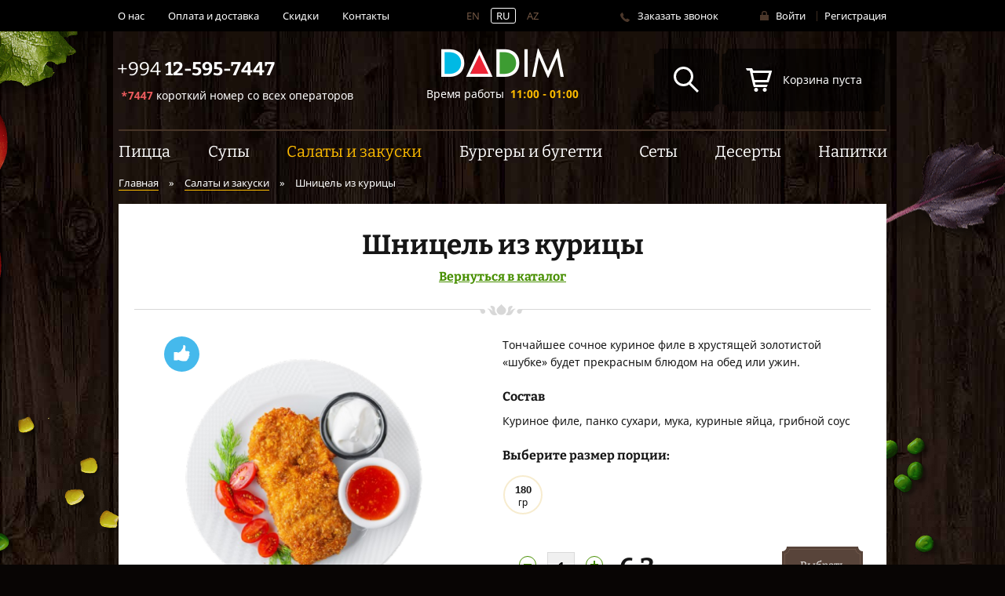

--- FILE ---
content_type: text/html; charset=UTF-8
request_url: https://pizza.az/menu/saladsandsnacks/chicken-schnitzel/
body_size: 30121
content:
<!doctype html>
<!--[if lt IE 7 ]>
<html lang="ru" class="ie6"><![endif]-->
<!--[if IE 7 ]>
<html lang="ru" class="ie7"><![endif]-->
<!--[if IE 8 ]>
<html lang="ru" class="ie8"><![endif]-->
<!--[if IE 9 ]>
<html lang="ru" class="ie9"><![endif]-->
<!--[if (gt IE 9)|!(IE)]><!-->
<html lang="ru"><!--<![endif]-->
<head>
    <meta charset="utf-8"/>
    <meta http-equiv="X-UA-Compatible" content="IE=edge,chrome=1"/>
    <meta name="cmsmagazine" content="2c2951bb57cffc1481be768a629d3a6e"/>
    <meta name="viewport" content="width=device-width, initial-scale=1"/>
    <meta name="format-detection" content="telephone=no"/>

    <link rel="apple-touch-icon" sizes="57x57" href="/local/images/favicon/apple-touch-icon-57x57.png">
    <link rel="apple-touch-icon" sizes="60x60" href="/local/images/favicon/apple-touch-icon-60x60.png">
    <link rel="apple-touch-icon" sizes="72x72" href="/local/images/favicon/apple-touch-icon-72x72.png">
    <link rel="apple-touch-icon" sizes="76x76" href="/local/images/favicon/apple-touch-icon-76x76.png">
    <link rel="apple-touch-icon" sizes="114x114" href="/local/images/favicon/apple-touch-icon-114x114.png">
    <link rel="apple-touch-icon" sizes="120x120" href="/local/images/favicon/apple-touch-icon-120x120.png">
    <link rel="apple-touch-icon" sizes="144x144" href="/local/images/favicon/apple-touch-icon-144x144.png">
    <link rel="apple-touch-icon" sizes="152x152" href="/local/images/favicon/apple-touch-icon-152x152.png">
    <link rel="apple-touch-icon" sizes="180x180" href="/local/images/favicon/apple-touch-icon-180x180.png">
    <link rel="icon" type="image/png" href="/local/images/favicon/favicon-32x32.png" sizes="32x32">
    <link rel="icon" type="image/png" href="/local/images/favicon/android-chrome-192x192.png" sizes="192x192">
    <link rel="icon" type="image/png" href="/local/images/favicon/favicon-96x96.png" sizes="96x96">
    <link rel="icon" type="image/png" href="/local/images/favicon/favicon-16x16.png" sizes="16x16">
    <link rel="manifest" href="/local/images/favicon/manifest.json">
    <link rel="mask-icon" href="/local/images/favicon/safari-pinned-tab.svg" color="#5bbad5">
    <link rel="shortcut icon" href="/local/images/favicon/favicon.ico">

    <link rel="alternate" href="https://pizza.az/az/" hreflang="x-default"/>
    <link rel="alternate" href="https://pizza.az" hreflang="ru-az">
    <link rel="alternate" href="https://pizza.az/en/" hreflang="en-az">
    <link rel="alternate" href="https://pizza.az/az/" hreflang="az-az">
    <link rel="alternate" href="https://pizza.az" hreflang="ru-ru">
    <link rel="alternate" href="https://pizza.az/en/" hreflang="en-ru">
    <link rel="alternate" href="https://pizza.az/az/" hreflang="az-ru">

    <meta name="msapplication-TileColor" content="#da532c">
    <meta name="msapplication-TileImage" content="/local/images/favicon/mstile-144x144.png">
    <meta name="msapplication-config" content="/local/images/favicon/browserconfig.xml">
    <meta name="theme-color" content="#ffffff">

    <title>Шницель из курицы — бесплатная доставка еды в Баку | DADIM</title>

    <meta name='yandex-verification' content='6d1b4f4c2ecc6258'/>

    <meta property="fb:app_id" content="421286115286484 "/>
    
    <meta property="og:description" content="Тончайшее сочное куриное филе в хрустящей золотистой «шубке» будет прекрасным блюдом на обед или ужин." />
<meta property="og:image" content="https://pizza.az/upload/resize_cache/iblock/b33/359_355_040cd750bba9870f18aada2478b24840a/b330dfe4822fa28b39d45e298f34f65c.png" />
<meta property="og:site_name" content="Dadim" />
<meta property="og:title" content="Шницель из курицы" />
<meta property="og:type" content="website" />
<meta property="og:url" content="https://pizza.az/menu/saladsandsnacks/chicken-schnitzel/" /><meta http-equiv="Content-Type" content="text/html; charset=UTF-8" />
<meta name="keywords" content="пицца, pizza, доставка пиццы, доставка пиццы в Баку, доставка еды, доставка еды в Баку, пицца.аз, пицца в Баку, вкусная пицца, pizza baku, pizza delivery, pizza.az, pizza az, order pizza, dadim pizza, dadim, food delivery, салаты, сэндвичи, бургеры, картошка фри, картошка по деревенски, стромболи, burders, stromboli, salads, sandwich " />
<meta name="description" content="Тончайшее сочное куриное филе в хрустящей золотистой «шубке» будет прекрасным блюдом на обед или ужин." />
<script type="text/javascript" data-skip-moving="true">(function(w, d, n) {var cl = "bx-core";var ht = d.documentElement;var htc = ht ? ht.className : undefined;if (htc === undefined || htc.indexOf(cl) !== -1){return;}var ua = n.userAgent;if (/(iPad;)|(iPhone;)/i.test(ua)){cl += " bx-ios";}else if (/Android/i.test(ua)){cl += " bx-android";}cl += (/(ipad|iphone|android|mobile|touch)/i.test(ua) ? " bx-touch" : " bx-no-touch");cl += w.devicePixelRatio && w.devicePixelRatio >= 2? " bx-retina": " bx-no-retina";var ieVersion = -1;if (/AppleWebKit/.test(ua)){cl += " bx-chrome";}else if ((ieVersion = getIeVersion()) > 0){cl += " bx-ie bx-ie" + ieVersion;if (ieVersion > 7 && ieVersion < 10 && !isDoctype()){cl += " bx-quirks";}}else if (/Opera/.test(ua)){cl += " bx-opera";}else if (/Gecko/.test(ua)){cl += " bx-firefox";}if (/Macintosh/i.test(ua)){cl += " bx-mac";}ht.className = htc ? htc + " " + cl : cl;function isDoctype(){if (d.compatMode){return d.compatMode == "CSS1Compat";}return d.documentElement && d.documentElement.clientHeight;}function getIeVersion(){if (/Opera/i.test(ua) || /Webkit/i.test(ua) || /Firefox/i.test(ua) || /Chrome/i.test(ua)){return -1;}var rv = -1;if (!!(w.MSStream) && !(w.ActiveXObject) && ("ActiveXObject" in w)){rv = 11;}else if (!!d.documentMode && d.documentMode >= 10){rv = 10;}else if (!!d.documentMode && d.documentMode >= 9){rv = 9;}else if (d.attachEvent && !/Opera/.test(ua)){rv = 8;}if (rv == -1 || rv == 8){var re;if (n.appName == "Microsoft Internet Explorer"){re = new RegExp("MSIE ([0-9]+[\.0-9]*)");if (re.exec(ua) != null){rv = parseFloat(RegExp.$1);}}else if (n.appName == "Netscape"){rv = 11;re = new RegExp("Trident/.*rv:([0-9]+[\.0-9]*)");if (re.exec(ua) != null){rv = parseFloat(RegExp.$1);}}}return rv;}})(window, document, navigator);</script>


<link href="/bitrix/js/main/core/css/core.css?14296853773963" type="text/css"  rel="stylesheet" />
<link href="/local/css/style.css?1738688269366373" type="text/css"  data-template-style="true"  rel="stylesheet" />
<link href="/local/css/stylewebcat.css?165942147711977" type="text/css"  data-template-style="true"  rel="stylesheet" />



    <script type="application/ld+json">
        {
            "@context": "http://schema.org",
            "@type": "Organization",
            "address": {
                "@type": "PostalAddress",
                "addressCountry": "AZ",
                "addressLocality": "Баку, Наримановский район,",
                "postalCode": "AZ1033",
                "streetAddress": "пр. Гейдар Алиева, 103"
            },
            "email": "mailto:info@pizza.az",
            "name": "DADIM",
            "telephone": "+99450 288 7447",
            "sameAs": [
                "https://facebook.com/dadimfood",
                "https://twitter.com/dadimfood",
                "https://instagram.com/dadimfood"
            ],
            "logo": "https://pizza.az//local/images/logo_og.jpg",
            "image": "https://pizza.az//local/images/logo_og.jpg",
            "url": "https://pizza.az"
        }
    </script>

    <script type="application/ld+json">
        {
            "@context": "https://schema.org",
            "@type": "WebSite",
            "url": "https://pizza.az/",
            "potentialAction": {
                "@type": "SearchAction",
                "target": "https://pizza.az/search/{query}",
                "query-input": "required name=query"
            }
        }
    </script>
    <style>
        @media (max-width: 600px){
            .fb-customerchat,
            .fb_dialog{
                display: none !important;
            }
        }
    </style>
</head>
<body data-page-type="detail"
      class="page-detail "
      itemscope itemtype="https://schema.org/Restaurant">

<!-- Your customer chat code -->

    <div class="fb-customerchat"
         attribution=setup_tool
         page_id="1444995679099612"
         theme_color="#382e26"
         logged_in_greeting="Добрый день, мы можем вам как-то помочь?"
         logged_out_greeting="Добрый день, мы можем вам как-то помочь?">
    </div>
<!--<div class="fb-customerchat"-->
<!--           attribution=setup_tool-->
<!--           page_id="1444995679099612"-->
<!--           theme_color="#382e26">-->
<!--</div>-->

<span hidden itemprop="openingHours">11:00 - 01:00</span>
<span hidden itemprop="name">DADIM</span>
<span hidden itemprop="telephone" content="+994502887447">9450-288-7447</span>
<img hidden itemprop="image" src="https://pizza.az//local/images/logo_og.jpg">
<img hidden itemprop="logo" src="https://pizza.az//local/images/logo_og.jpg">
<span hidden itemprop="servesCuisine">Italian</span>
<span hidden itemprop="priceRange">AZN</span>
<link itemprop="url" href="https://pizza.az">
<span hidden itemprop="address">Баку, Наримановский район, пр. Гейдар Алиева, 103</span>
<!-- Google Tag Manager -->
<noscript>
    <iframe src="//www.googletagmanager.com/ns.html?id=GTM-59VKRP" height="0" width="0"
            style="display:none;visibility:hidden"></iframe>
</noscript>
<!-- End Google Tag Manager -->


<div class="content"
     itemprop="menu"
     itemscope
     itemtype="https://schema.org/Menu">

    <div class="container parallax-wrap js-parallax-wrap">
    <img class="js-lazy-custom parallax-object object-m1"
         data-0="transform:translateY(0px);"
         data-100="transform:translateY(-70px);"
         data-src="/local/images/index/objects/m1.png" alt="" />

    <img class="js-lazy-custom parallax-object object-m2"
         data-0="transform:translateY(0px);"
         data-200="transform:translateY(40px);"
         data-src="/local/images/index/objects/m2.png" alt="" />

    <img class="js-lazy-custom parallax-object object-m3"
         data-0="transform:translateY(0px);"
         data-300="transform:translateY(97px);"
         data-src="/local/images/index/objects/m3.png" alt="" />

    <img class="js-lazy-custom parallax-object object-m4"
         data-0="transform:translateY(0px);"
         data-400="transform:translateY(-220px);"
         data-src="/local/images/index/objects/m4.png" alt="" />

    <img class="js-lazy-custom parallax-object object-m5"
         data-0="transform:translateY(0px);"
         data-500="transform:translateY(-85px);"
         data-src="/local/images/index/objects/m5.png" alt="" />

    <img class="js-lazy-custom parallax-object object-m6"
         data-700="transform:translateY(0px);"
         data-1700="transform:translateY(-200px);"
         data-src="/local/images/index/objects/m6.png" alt="" />

    <img class="js-lazy-custom parallax-object object-m7"
         data-900="transform:translateY(0px);"
         data-1900="transform:translateY(-95px);"
         data-src="/local/images/index/objects/m7.png" alt="" />

    <img class="js-lazy-custom parallax-object object-m8"
         data-1100="transform:translateY(0px);"
         data-2100="transform:translateY(-200px);"
         data-src="/local/images/index/objects/m8.png" alt="" />

    <img class="js-lazy-custom parallax-object object-m9"
         data-2000="transform:translateY(0px);"
         data-3600="transform:translateY(-55px);"
         data-src="/local/images/index/objects/m9.png" alt="" />

    <img class="js-lazy-custom parallax-object object-m10"
         data-3000="transform:translateY(0px);"
         data-4500="transform:translateY(-120px);"
         data-src="/local/images/index/objects/m10.png" alt="" />

    <img class="js-lazy-custom parallax-object object-m11"
         data-3000="transform:translateY(0px);"
         data-4500="transform:translateY(-95px);"
         data-src="/local/images/index/objects/m11.png" alt="" />

    <img class="js-lazy-custom parallax-object object-m12"
         data-0="transform:translateY(0px);"
         data-1000="transform:translateY(-95px);"
         data-src="/local/images/index/objects/m12.png" alt="" />

    <img class="js-lazy-custom parallax-object object-m13"
         data-500="transform:translateY(0px);"
         data-1500="transform:translateY(-200px);"
         data-src="/local/images/index/objects/m13.png" alt="" />

    <img class="js-lazy-custom parallax-object object-m14"
         data-1000="transform:translateY(0px);"
         data-1900="transform:translateY(-95px);"
         data-src="/local/images/index/objects/m14.png" alt="" />

    <img class="js-lazy-custom parallax-object object-m15"
         data-2000="transform:translateY(0px);"
         data-3000="transform:translateY(-150px);"
         data-src="/local/images/index/objects/m15.png" alt="" />

    <img class="js-lazy-custom parallax-object object-m16 layer"
         data-depth="1.2"
         data-src="/local/images/index/objects/m16.png" alt="" />

    <img class="js-lazy-custom parallax-object object-m17"
         data-3000="transform:translateY(0px);"
         data-4500="transform:translateY(-25px);"
         data-src="/local/images/index/objects/m17.png" alt="" />

    <img class="js-lazy-custom parallax-object object-m18"
         data-3300="transform:translateY(0px);"
         data-4800="transform:translateY(-90px);"
         data-src="/local/images/index/objects/m18.png" alt="" />

    <img class="js-lazy-custom parallax-object object-m19"
         data-3300="transform:translateY(0px);"
         data-4800="transform:translateY(-155px);"
         data-src="/local/images/index/objects/m19.png" alt="" />

    <img class="parallax-object js-lazy-custom object-1" data-src="/local/images/index/objects/1.png" alt="" />
    <img class="parallax-object js-lazy-custom object-2" data-src="/local/images/index/objects/2.png" alt="" />
    <img class="parallax-object js-lazy-custom object-3  layer" data-depth="0.4" data-src="/local/images/index/objects/3.png" alt="" />
    <img class="parallax-object js-lazy-custom object-4  layer" data-depth="0.2" data-src="/local/images/index/objects/4.png" alt="" />
    <img class="parallax-object js-lazy-custom object-4-2 layer" data-depth="0.9" data-src="/local/images/index/objects/4-2.png" alt="" />
    <img class="parallax-object js-lazy-custom object-5  layer" data-depth="1.5" data-src="/local/images/index/objects/5.png" alt="" />
    <img class="parallax-object js-lazy-custom object-6  layer" data-depth="0.3" data-src="/local/images/index/objects/6.png" alt="" />
    <img class="parallax-object js-lazy-custom object-7  layer" data-depth="0.2" data-src="/local/images/index/objects/7.png" alt="" />
    <img class="parallax-object js-lazy-custom object-8  layer" data-depth="0.3" data-src="/local/images/index/objects/8.png" alt="" />
    <img class="parallax-object js-lazy-custom object-9  layer" data-depth="1.5" data-src="/local/images/index/objects/9.png" alt="" />
    <img class="parallax-object js-lazy-custom object-10 layer" data-depth="0.3" data-src="/local/images/index/objects/10.png" alt="" />
    <img class="parallax-object js-lazy-custom object-11 layer" data-depth="0.4" data-src="/local/images/index/objects/11.png" alt="" />
    <img class="parallax-object js-lazy-custom object-12 layer" data-src="/local/images/index/objects/12.png" alt="" />
    <img class="parallax-object js-lazy-custom object-13 layer" data-depth="0.5" data-src="/local/images/index/objects/13.png" alt="" />
    <img class="parallax-object js-lazy-custom object-14 layer" data-depth="1.5" data-src="/local/images/index/objects/14.png" alt="" />
    <img class="parallax-object js-lazy-custom object-15 layer" data-depth="0.3" data-src="/local/images/index/objects/15.png" alt="" />
</div>
    <div class="top-panel js-top-panel">
        <div class="container">

            

    <nav class="menu count-4">
        <ul>

                                    <li><a href="/about/">О нас</a></li>
            
                                    <li><a href="/payment/">Оплата и доставка</a></li>
            
                                    <li><a href="/discounts/">Скидки</a></li>
            
                                    <li><a href="/contacts/">Контакты</a></li>
            
        
            
        </ul>
    </nav>

                            <div class="langs">
                                            <a class="js-fancy-popup control"
                           href="/ajax/lang/switch/en/">EN</a>

                        <span class="current control">RU</span>

                        <a class="js-fancy-popup control"
                           href="/ajax/lang/switch/az/">AZ</a>
                                    </div>
            
            <div class="call">
                <a data-width="451" class="iconed js-fancy-popup js-call-me" href="#call-me">
                    <span>Заказать звонок</span>
                </a>
            </div>
            <div class="auths entered js-auth">
                <a class="iconed js-fancy-popup" href="#login">
    <i class="ico ico-lock"></i>
    <span>
    Войти    </span>
</a>
<i class="divider"></i>
<a class="reg-link js-register js-fancy-popup" href="#register">
    Регистрация</a>            </div>
        </div>
    </div>
    <div class="js-go-up go-up">
        <div class="text">Наверх</div>
    </div>
    <header class="header js-header " itemscope
            itemtype="https://schema.org/Restaurant">
        <span hidden itemprop="telephone" content="+994502887447">9450-288-7447</span>
        <span hidden itemprop="servesCuisine">Italian</span>
        <span hidden itemprop="priceRange">AZN</span>
        <img hidden itemprop="image" src="https://pizza.az//local/images/logo_og.jpg">
        <div class="container">
            <div class="intro">
                <a class="nav-trigger js-nav-trigger" href="javascript:void(0);"></a>
                <div class="phones">
                    <div class="phone">
                        <a href="tel:+994125957447"
                           itemprop="telephone">
                            <span class="ph">+994 <strong class="">12-595-7447</strong> 
</span>
                        </a>
                    </div>
                    <div class="subphone"><a href="tel:*7447"><strong>*7447</strong> <span>короткий номер</span> со всех операторов</a></div>
                </div>
                <div class="logos js-logo">
                    <div class="back-cover"></div>
                                            <a class="logo"
                           href="/"
                           title="На главную"
                        >
                            <img src="/local/images/retina/logo.png" alt="DADIM – блюда итальянской кухни"/>
                        </a>
                                                            <div class="times">
                        Время работы <strong
                                itemprop="openingHours">11:00 - 01:00</strong>
                    </div>
                    <div class="times-min">
                        Время работы <strong>11:00 - 01:00</strong>
                    </div>

                </div>
                
                                <div class="search-component">
                    <form class="search-form" name="search-form">
                        <input autocomplete="off" class="search-text" type="text" name="searchText">
                        <input class="search-button" name="search" type="image" src="/local/images/search.svg">
                    </form>
                    <ul class="datalist">

                    </ul>
                </div>

                <div class="cart js-cart disabled">
    <i class="border"></i>

    <div class="cover js-cover"></div>
    <div class="cart-inner js-cart-inner">
        <div class="cart-full js-cart-coin hidden"></div>
        <i class="ico ico-cart"></i>

        <div class="txt">
            <span class="js-basket-count">0</span> <span
                class="js-basket-word">0</span>
            на&nbsp;<a href="javascript:void(0);"><span
                    class="mini-basket-price js-basket-price-with-discount">0</span>&nbsp;AZN</a>
        </div>

        <div class="txt txt-empty">
            Корзина пуста        </div>

        <div class="clear"></div>
    </div>

    <!-- Popup -->
    <div class="popup cart-popup">
        <a class="popup-close js-popup-close" href="javascript:void(0);"></a>

        <div class="cart-items js-basket-container">

            
        </div>

        <div class="basket-total js-basket-total"
             data-card="0"
             data-price="0"
             data-free="7"
                     >
            <div class="total-summary">
                <div class="delivery">Доставка: <strong
                        class="js-delivery">3</strong> AZN
                </div>
                <div class="summary">Товары: <strong
                        class="js-basket-price">0</strong>&nbsp;<strong
                        class="currency">AZN</strong></div>
                <div class="clear"></div>
            </div>
            <div class="total-message js-free-delivery vis">
                <i class="ico ico-warning-small"></i>
                <mark>
                    Закажите товары на 7 AZN и получите доставку бесплатно                </mark>
            </div>
            <div class="free-pizza js-free-pizza" data-free="6">
                <div class="ico ico-warning"></div>
                <div class="text">
                    При покупке 6 пицц вы получаете еще одну бесплатно!                </div>
            </div>
            <div class="total-overall">
                <div>Цена с учетом скидки и доставки:</div> <div class="total-overall-text"><strong class="js-summary">0</strong> AZN</div>            </div>
            <div class="total-economy">
                Ваша экономия составляет                <mark><span class="js-economy">5</span> AZN</mark>
            </div>
        </div>

        <div class="links-wrap">
            <a class="continue js-popup-close"
               href="javascript:void(0);">Продолжить покупки</a>
            <a class="btn"
               href="/basket/">Перейти в корзину</a>
        </div>
    </div>

</div>
            </div>

            
<nav class="nav">
    <ul>
            <li>
                    <a href="/menu/pizza/"
                >
                <i>Пицца</i>
            </a>
                </li>
            <li>
                    <a href="/menu/soup/"
                >
                <i> Супы</i>
            </a>
                </li>
            <li>
                                    <a class="current"
                   href="/menu/saladsandsnacks/"
                >
                    <i>Салаты и закуски</i>
                </a>
                            </li>
            <li>
                    <a href="/menu/burgers-bugetti/"
                >
                <i>Бургеры и бугетти</i>
            </a>
                </li>
            <li>
                    <a href="/menu/sets/"
                >
                <i>Сеты</i>
            </a>
                </li>
            <li>
                    <a href="/menu/desserts/"
                >
                <i>Десерты</i>
            </a>
                </li>
            <li>
                    <a href="/menu/drinks/"
                style="padding-right: 0;">
                <i>Напитки</i>
            </a>
                </li>
            <li class="hidden">
            <a href="/menu/extra/">
                <i>Соусы</i>
            </a>
        </li>
    </ul>

        <div class="langs">
                    <a class="js-fancy-popup control"
               href="/ajax/lang/switch/en/">EN</a>

            <span class="current control">RU</span>

            <a class="js-fancy-popup control"
               href="/ajax/lang/switch/az/">AZ</a>
            </div>

    <div class="m-user-wrap">
        <a class="m-user-call js-fancy-popup js-call-me" href="#call-me"><i class="ico ico-m-phone"></i>Заказать звонок</a>
        <span class="m-user-name"><a class="iconed js-fancy-popup" href="#login">
    <i class="ico ico-lock"></i>
    <span>
    Войти    </span>
</a>
<i class="divider"></i>
<a class="reg-link js-register js-fancy-popup" href="#register">
    Регистрация</a></span>
    </div>
</nav>
            <div class="hidden" itemprop="address">Баку, Наримановский район, улица Гейдар Алиева, 103</div>
            <div class="hidden" itemprop="name">DADIM</div>
            <a class="hidden" itemprop="menu" href="/upload/pdf/menu.pdf"></a>
        </div>
    </header><div class="container">
    <ul class="breadcrumbs">
        <li><a href="/">Главная</a></li>
        <li><a href="/menu/saladsandsnacks/">Салаты и закуски</a></li>
        <li><span>Шницель из курицы</span></li>
    </ul>
</div>

<div class="container content-wrap" itemscope itemtype="https://schema.org/Offer">
    <div class="text-content">
        <h1 itemprop="name">Шницель из курицы</h1>

        <div class="back-link">
            <a href="/menu//">
                Вернуться в каталог            </a>
        </div>
        <hr/>
        <div class="row clearfix">
            <div class="gallery-wrap js-gallery">
            <div class="badge badge-good"></div>
    
            <div class="after-buy">
            <div class="icon"></div>
            <div class="text">Товар добавлен в корзину</div>
        </div>
        <img class="js-main-pic main-pic" src="/upload/resize_cache/iblock/b33/359_355_040cd750bba9870f18aada2478b24840a/b330dfe4822fa28b39d45e298f34f65c.png" itemprop="image" alt="Шницель из курицы"/>

        <div
            class="thumbs js-thumbs " style="display:none">
                            <img alt="Шницель из курицы" data-ind="0" class="thumb-item active"
                     data-fancy="/upload/iblock/b33/b330dfe4822fa28b39d45e298f34f65c.png" data-src="/upload/resize_cache/iblock/b33/359_355_040cd750bba9870f18aada2478b24840a/b330dfe4822fa28b39d45e298f34f65c.png" src="/upload/resize_cache/iblock/b33/70_70_040cd750bba9870f18aada2478b24840a/b330dfe4822fa28b39d45e298f34f65c.png"/>
                    </div>
    </div>

<div class="m-gallery-wrap">
    <div class="after-buy">
        <div class="icon"></div>
        <div class="text">Товар добавлен в корзину</div>
    </div>

    <div class="m-gallery js-m-gallery">

                    <div class="g-slide">
                <img src="/upload/resize_cache/iblock/b33/260_260_040cd750bba9870f18aada2478b24840a/b330dfe4822fa28b39d45e298f34f65c.png" alt="Шницель из курицы" />
            </div>
        
    </div>
</div>            <div class="info-wrap">
    <div class="info">
        <div class="desc" itemprop="description">Тончайшее сочное куриное филе в хрустящей золотистой «шубке» будет прекрасным блюдом на обед или ужин.</div>
                    <div class="contents-title">Состав</div>
            <div class="contents">
                Куриное филе, панко сухари, мука, куриные яйца, грибной соус            </div>
            </div>

    <div class="clearfix js-buy buying-wrap form">
        <div class="options-row clearfix">
            
                            <div class="select-size js-select-size">
                        <div class="title">Выберите размер порции:</div>

                                        <div class="block-size-wrap">
                        <label class="size-wrap small">
                            <input data-price="6.3"
                                   data-id="3278" class="not-custom" type="radio"
                                   name="size-chicken-schnitzel"/>
                        <span class="size-icon">
                            <span class="size-num">180</span>
                            <span class="size-cm">гр</span>
                        </span>
<!--                        <span class="price-wrap">-->
<!--                            <span class="price" itemprop="price">--><!--</span>-->
<!--                            <span itemprop="priceCurrency">AZN</span>-->
<!--                            --><!--                                <span class="old-price">--><!-- AZN</span>-->
<!--                            --><!--                        </span>-->
                        </label>
                                                                            </div>
                </div>
                    </div>

        
        <div class="quantity js-quantity">
            <div class="step-up js-up"></div>
            <div class="step-down js-down"></div>
            <input type="text"/>
        </div>
        <div class="total-price"><span class="price js-total">6.3</span> AZN</div>

                <a class="add-to-basket btn js-basket-add"
           data-size="3278"
           data-id="3278"
                      href="/basket/add/">
                            Выбрать                    </a>
                            

    </div>

    
    
            <div class="nutritional-value">
                            <div class="calories">Калорий на 100г: <span>156.60</span></div>
                                        <div class="fats">Жиры: <span>7.60 г</span></div>
                                        <div class="proteins">Белки: <span>17.10 г</span></div>
                                        <div class="carbohydrates">Углеводы: <span>4.90 г</span></div>
                    </div>
    </div>        </div>
    </div>

            <h3>С этим товаром часто покупают</h3>

        <div class="products  ">
                <div class="products-inner js-container clearfix">
                                                <div class="product-card" data-size="0" data-id="240">

                                                    <div class="badge badge-good"></div>
                        
                        <a class="link-wrap" href="/menu/saladsandsnacks/cezar/">
                            <div class="img-wrap">
                                <div class="after-buy">
                                    <div class="icon"></div>
                                    <div class="text">Товар добавлен в корзину</div>
                                </div>
                                <img class="js-lazy"
                                     src="/local/images/product-cap.png"
                                     data-original="/upload/resize_cache/iblock/7c1/260_250_040cd750bba9870f18aada2478b24840a/7c125ca1d666ac04dadca716006e6390.jpg" alt="Салат «Цезарь»"/>
                            </div>
                            <div class="product-title"><span >Цезарь</span></div>
                        </a>

                                                    <div class="product-text js-trunkate">Самый популярный салат «Цезарь» является любимцем и взрослых и детей. Подается с сухарями. </div>
                        
                                                    <div class="product-hr"><span>Размер порции</span></div>
                            <div class="select-size js-select-size">
                                <!--                                    <label class="size-wrap small">-->
<!--                                        <input data-price="--><!--"-->
<!--                                               data-id="--><!--" class="not-custom" type="radio"-->
<!--                                               name="size---><!--"/>-->
<!--                                        <span class="size-icon">-->
<!--                                        <span class="size-num">--><!--</span>-->
<!--                                        <span class="size-cm">--><!--</span>-->
<!--                                    </span>-->
                                        <span class="price-wrap">
                                        <span class="price">8.9</span>
                                        <span >AZN</span>
                                                                            </span>
<!--                                    </label>-->
                                                                        <!--                                -->                                <!--                                    <label class="size-wrap small">-->
                                <!--                                        <input data-price="-->
                                <!--"-->
                                <!--                                               data-id="-->
                                <!--" class="not-custom" type="radio"-->
                                <!--                                               name="size--->
                                <!--"/>-->
                                <!--                                        <span class="size-icon">-->
                                <!--                                        <span class="size-num">-->
                                <!--</span>-->
                                <!--                                        <span class="size-cm">-->
                                <!--</span>-->
                                <!--                                    </span>-->
                                <!--                                        <span class="price-wrap">-->
                                <!--                                        <span class="price">-->
                                <!--</span>-->
                                <!--                                        <span >AZN</span>-->
                                <!--                                        -->                                <!--                                            <span class="old-price">-->
                                <!-- AZN</span>-->
                                <!--                                        -->                                <!--                                    </span>-->
                                <!--                                    </label>-->
                                <!--                                -->                                <!--                                -->                                <!--                                    <label class="size-wrap big">-->
                                <!--                                        <input data-price="-->
                                <!--"-->
                                <!--                                               data-id="-->
                                <!--" class="not-custom" type="radio"-->
                                <!--                                               name="size--->
                                <!--"/>-->
                                <!--                                        <span class="size-icon">-->
                                <!--                                        <span class="size-num">-->
                                <!--</span>-->
                                <!--                                        <span class="size-cm">-->
                                <!--</span>-->
                                <!--                                    </span>-->
                                <!--                                        <span class="price-wrap">-->
                                <!--                                        <span class="price" >-->
                                <!--</span>-->
                                <!--                                        <span >AZN</span>-->
                                <!--                                        -->                                <!--                                            <span class="old-price">-->
                                <!-- AZN</span>-->
                                <!--                                        -->                                <!--                                    </span>-->
                                <!--                                    </label>-->
                                <!--                                -->                                <!--                                -->                                <!--                                    <label class="size-wrap big">-->
                                <!--                                        <input data-price="-->
                                <!--"-->
                                <!--                                               data-id="-->
                                <!--" class="not-custom" type="radio"-->
                                <!--                                               name="size--->
                                <!--"/>-->
                                <!--                                        <span class="size-icon">-->
                                <!--                                        <span class="size-num">-->
                                <!--</span>-->
                                <!--                                        <span class="size-cm">-->
                                <!--</span>-->
                                <!--                                    </span>-->
                                <!--                                        <span class="price-wrap">-->
                                <!--                                        <span class="price" >-->
                                <!--</span>-->
                                <!--                                        <span >AZN</span>-->
                                <!--                                        -->                                <!--                                            <span class="old-price">-->
                                <!-- AZN</span>-->
                                <!--                                        -->                                <!--                                    </span>-->
                                <!--                                    </label>-->
                                <!--                                -->                            </div>
                        
                        
                        <div class="btns">
                            <a class="btn pizza js-add"
                               data-size="239"
                               data-id="239"
                               href="/basket/add/">
                                Выбрать                            </a>
                        </div>

                        <form enctype="application/x-www-form-urlencoded" item="240 Цезарь 6 3 cezar 358 618  Самый популярный салат «Цезарь» является любимцем и взрослых и детей. Подается с сухарями.    240:23 Салат «Цезарь» 240:52 Array   240:64 1564 240:65 Да 1 240:2 Array гр 240:7 Array 360.00 240:59 18.40 240:60 17.60 240:61 32.80 240:62   240:70 Array text Array Array Array Array Array Array Array Array Array Размер порции Array Array" toppings="Array Array Array" pizzaBase="Array Array Array Array Array Array" isPizza="" action="/basket/add/" method="post" autocomplete="off" class="list-item-change js-change">

<a class="change-close js-close" href="javascript:void(0);"></a>

<div class="size hidden">
    <div class="heading">Выберите размер:</div>
    <div class="select-size js-select-size js-size">
                
        
            <label class="size-wrap small">

                <input checked="checked"                        data-price="8.9"
                        data-id="239" class="not-custom" type="radio"
                        name="psize-cezar"/>
                <span class="size-icon">
                    <span class="size-num">350</span>
                    <span class="size-cm">гр</span>
                </span>
                                               <span class="price-wrap">
                                    <span class="price">
                                        8.9</span><span>AZN</span>
                                                                        </span>
                
            </label>
                        </div>
</div>
<div class="clear"></div>


    <div class="ingredients js-ingredients">
        <div class="heading">Дополнительные ингредиенты:</div>
        
            <label class="small">
                <input class="not-custom"
                       data-id="393"
                       data-link="396"
                       type="checkbox"
                       name="type"
                       value="393"
                       data-price="0.65"/>
                <span class="name"><span>Перепелиные яйца</span><a class="close" href="javascript:void(0);"></a> </span>
                <span class="price"><span><strong>0.65</strong> AZN</span></span>
            </label>

            <label class="medium" style="display: none;">
                <input  class="not-custom"
                        data-id="395"
                        data-link="396"
                        type="checkbox"
                        name="type"
                        value="395"
                        data-price="1.95"/>
                <span class="name"><span>Перепелиные яйца</span><a class="close" href="javascript:void(0);"></a> </span>
                <span class="price"><span><strong>1.95</strong> AZN</span></span>
            </label>

            <label class="big" style="display: none;">
                <input class="not-custom"
                       data-id="59174"
                       data-link="396"
                       type="checkbox"
                       name="type"
                       value="59174"
                       data-price="1.95"/>
                <span class="name"><span>Перепелиные яйца</span><a class="close" href="javascript:void(0);"></a> </span>
                <span class="price"><span><strong>1.95</strong> AZN</span></span>
            </label>

        
            <label class="small">
                <input class="not-custom"
                       data-id="383"
                       data-link="385"
                       type="checkbox"
                       name="type"
                       value="383"
                       data-price="1.5"/>
                <span class="name"><span>Куриное филе</span><a class="close" href="javascript:void(0);"></a> </span>
                <span class="price"><span><strong>1.5</strong> AZN</span></span>
            </label>

            <label class="medium" style="display: none;">
                <input  class="not-custom"
                        data-id="384"
                        data-link="385"
                        type="checkbox"
                        name="type"
                        value="384"
                        data-price="2.2"/>
                <span class="name"><span>Куриное филе</span><a class="close" href="javascript:void(0);"></a> </span>
                <span class="price"><span><strong>2.2</strong> AZN</span></span>
            </label>

            <label class="big" style="display: none;">
                <input class="not-custom"
                       data-id="59173"
                       data-link="385"
                       type="checkbox"
                       name="type"
                       value="59173"
                       data-price="2.9"/>
                <span class="name"><span>Куриное филе</span><a class="close" href="javascript:void(0);"></a> </span>
                <span class="price"><span><strong>2.9</strong> AZN</span></span>
            </label>

        
            <label class="small">
                <input class="not-custom"
                       data-id="415"
                       data-link="417"
                       type="checkbox"
                       name="type"
                       value="415"
                       data-price="0.4"/>
                <span class="name"><span>Кукуруза</span><a class="close" href="javascript:void(0);"></a> </span>
                <span class="price"><span><strong>0.4</strong> AZN</span></span>
            </label>

            <label class="medium" style="display: none;">
                <input  class="not-custom"
                        data-id="416"
                        data-link="417"
                        type="checkbox"
                        name="type"
                        value="416"
                        data-price="0.8"/>
                <span class="name"><span>Кукуруза</span><a class="close" href="javascript:void(0);"></a> </span>
                <span class="price"><span><strong>0.8</strong> AZN</span></span>
            </label>

            <label class="big" style="display: none;">
                <input class="not-custom"
                       data-id="59144"
                       data-link="417"
                       type="checkbox"
                       name="type"
                       value="59144"
                       data-price="1.9"/>
                <span class="name"><span>Кукуруза</span><a class="close" href="javascript:void(0);"></a> </span>
                <span class="price"><span><strong>1.9</strong> AZN</span></span>
            </label>

        
            <label class="small">
                <input class="not-custom"
                       data-id="403"
                       data-link="405"
                       type="checkbox"
                       name="type"
                       value="403"
                       data-price="0.4"/>
                <span class="name"><span>Зеленый горох</span><a class="close" href="javascript:void(0);"></a> </span>
                <span class="price"><span><strong>0.4</strong> AZN</span></span>
            </label>

            <label class="medium" style="display: none;">
                <input  class="not-custom"
                        data-id="404"
                        data-link="405"
                        type="checkbox"
                        name="type"
                        value="404"
                        data-price="0.8"/>
                <span class="name"><span>Зеленый горох</span><a class="close" href="javascript:void(0);"></a> </span>
                <span class="price"><span><strong>0.8</strong> AZN</span></span>
            </label>

            <label class="big" style="display: none;">
                <input class="not-custom"
                       data-id="59143"
                       data-link="405"
                       type="checkbox"
                       name="type"
                       value="59143"
                       data-price="1.9"/>
                <span class="name"><span>Зеленый горох</span><a class="close" href="javascript:void(0);"></a> </span>
                <span class="price"><span><strong>1.9</strong> AZN</span></span>
            </label>

        
            <label class="small">
                <input class="not-custom"
                       data-id="397"
                       data-link="399"
                       type="checkbox"
                       name="type"
                       value="397"
                       data-price="0.4"/>
                <span class="name"><span>Баклажан</span><a class="close" href="javascript:void(0);"></a> </span>
                <span class="price"><span><strong>0.4</strong> AZN</span></span>
            </label>

            <label class="medium" style="display: none;">
                <input  class="not-custom"
                        data-id="398"
                        data-link="399"
                        type="checkbox"
                        name="type"
                        value="398"
                        data-price="0.8"/>
                <span class="name"><span>Баклажан</span><a class="close" href="javascript:void(0);"></a> </span>
                <span class="price"><span><strong>0.8</strong> AZN</span></span>
            </label>

            <label class="big" style="display: none;">
                <input class="not-custom"
                       data-id="59142"
                       data-link="399"
                       type="checkbox"
                       name="type"
                       value="59142"
                       data-price="1.9"/>
                <span class="name"><span>Баклажан</span><a class="close" href="javascript:void(0);"></a> </span>
                <span class="price"><span><strong>1.9</strong> AZN</span></span>
            </label>

        
            <label class="small">
                <input class="not-custom"
                       data-id="427"
                       data-link="429"
                       type="checkbox"
                       name="type"
                       value="427"
                       data-price="0.4"/>
                <span class="name"><span>Грибы</span><a class="close" href="javascript:void(0);"></a> </span>
                <span class="price"><span><strong>0.4</strong> AZN</span></span>
            </label>

            <label class="medium" style="display: none;">
                <input  class="not-custom"
                        data-id="428"
                        data-link="429"
                        type="checkbox"
                        name="type"
                        value="428"
                        data-price="0.8"/>
                <span class="name"><span>Грибы</span><a class="close" href="javascript:void(0);"></a> </span>
                <span class="price"><span><strong>0.8</strong> AZN</span></span>
            </label>

            <label class="big" style="display: none;">
                <input class="not-custom"
                       data-id="59141"
                       data-link="429"
                       type="checkbox"
                       name="type"
                       value="59141"
                       data-price="1.9"/>
                <span class="name"><span>Грибы</span><a class="close" href="javascript:void(0);"></a> </span>
                <span class="price"><span><strong>1.9</strong> AZN</span></span>
            </label>

        
            <label class="small">
                <input class="not-custom"
                       data-id="386"
                       data-link="388"
                       type="checkbox"
                       name="type"
                       value="386"
                       data-price="2.5"/>
                <span class="name"><span>Лосось</span><a class="close" href="javascript:void(0);"></a> </span>
                <span class="price"><span><strong>2.5</strong> AZN</span></span>
            </label>

            <label class="medium" style="display: none;">
                <input  class="not-custom"
                        data-id="387"
                        data-link="388"
                        type="checkbox"
                        name="type"
                        value="387"
                        data-price="3.9"/>
                <span class="name"><span>Лосось</span><a class="close" href="javascript:void(0);"></a> </span>
                <span class="price"><span><strong>3.9</strong> AZN</span></span>
            </label>

            <label class="big" style="display: none;">
                <input class="not-custom"
                       data-id="59139"
                       data-link="388"
                       type="checkbox"
                       name="type"
                       value="59139"
                       data-price="4.9"/>
                <span class="name"><span>Лосось</span><a class="close" href="javascript:void(0);"></a> </span>
                <span class="price"><span><strong>4.9</strong> AZN</span></span>
            </label>

        
            <label class="small">
                <input class="not-custom"
                       data-id="421"
                       data-link="423"
                       type="checkbox"
                       name="type"
                       value="421"
                       data-price="0.4"/>
                <span class="name"><span>Болгарский перец</span><a class="close" href="javascript:void(0);"></a> </span>
                <span class="price"><span><strong>0.4</strong> AZN</span></span>
            </label>

            <label class="medium" style="display: none;">
                <input  class="not-custom"
                        data-id="422"
                        data-link="423"
                        type="checkbox"
                        name="type"
                        value="422"
                        data-price="0.8"/>
                <span class="name"><span>Болгарский перец</span><a class="close" href="javascript:void(0);"></a> </span>
                <span class="price"><span><strong>0.8</strong> AZN</span></span>
            </label>

            <label class="big" style="display: none;">
                <input class="not-custom"
                       data-id="59138"
                       data-link="423"
                       type="checkbox"
                       name="type"
                       value="59138"
                       data-price="1.9"/>
                <span class="name"><span>Болгарский перец</span><a class="close" href="javascript:void(0);"></a> </span>
                <span class="price"><span><strong>1.9</strong> AZN</span></span>
            </label>

        
            <label class="small">
                <input class="not-custom"
                       data-id="400"
                       data-link="402"
                       type="checkbox"
                       name="type"
                       value="400"
                       data-price="0.4"/>
                <span class="name"><span>Морковь</span><a class="close" href="javascript:void(0);"></a> </span>
                <span class="price"><span><strong>0.4</strong> AZN</span></span>
            </label>

            <label class="medium" style="display: none;">
                <input  class="not-custom"
                        data-id="401"
                        data-link="402"
                        type="checkbox"
                        name="type"
                        value="401"
                        data-price="0.8"/>
                <span class="name"><span>Морковь</span><a class="close" href="javascript:void(0);"></a> </span>
                <span class="price"><span><strong>0.8</strong> AZN</span></span>
            </label>

            <label class="big" style="display: none;">
                <input class="not-custom"
                       data-id="59137"
                       data-link="402"
                       type="checkbox"
                       name="type"
                       value="59137"
                       data-price="1.9"/>
                <span class="name"><span>Морковь</span><a class="close" href="javascript:void(0);"></a> </span>
                <span class="price"><span><strong>1.9</strong> AZN</span></span>
            </label>

        
            <label class="small">
                <input class="not-custom"
                       data-id="409"
                       data-link="411"
                       type="checkbox"
                       name="type"
                       value="409"
                       data-price="0.4"/>
                <span class="name"><span>Оливки</span><a class="close" href="javascript:void(0);"></a> </span>
                <span class="price"><span><strong>0.4</strong> AZN</span></span>
            </label>

            <label class="medium" style="display: none;">
                <input  class="not-custom"
                        data-id="410"
                        data-link="411"
                        type="checkbox"
                        name="type"
                        value="410"
                        data-price="0.8"/>
                <span class="name"><span>Оливки</span><a class="close" href="javascript:void(0);"></a> </span>
                <span class="price"><span><strong>0.8</strong> AZN</span></span>
            </label>

            <label class="big" style="display: none;">
                <input class="not-custom"
                       data-id="59135"
                       data-link="411"
                       type="checkbox"
                       name="type"
                       value="59135"
                       data-price="1.9"/>
                <span class="name"><span>Оливки</span><a class="close" href="javascript:void(0);"></a> </span>
                <span class="price"><span><strong>1.9</strong> AZN</span></span>
            </label>

        
            <label class="small">
                <input class="not-custom"
                       data-id="406"
                       data-link="408"
                       type="checkbox"
                       name="type"
                       value="406"
                       data-price="0.4"/>
                <span class="name"><span>Острый перец</span><a class="close" href="javascript:void(0);"></a> </span>
                <span class="price"><span><strong>0.4</strong> AZN</span></span>
            </label>

            <label class="medium" style="display: none;">
                <input  class="not-custom"
                        data-id="407"
                        data-link="408"
                        type="checkbox"
                        name="type"
                        value="407"
                        data-price="0.8"/>
                <span class="name"><span>Острый перец</span><a class="close" href="javascript:void(0);"></a> </span>
                <span class="price"><span><strong>0.8</strong> AZN</span></span>
            </label>

            <label class="big" style="display: none;">
                <input class="not-custom"
                       data-id="59134"
                       data-link="408"
                       type="checkbox"
                       name="type"
                       value="59134"
                       data-price="1.9"/>
                <span class="name"><span>Острый перец</span><a class="close" href="javascript:void(0);"></a> </span>
                <span class="price"><span><strong>1.9</strong> AZN</span></span>
            </label>

        
            <label class="small">
                <input class="not-custom"
                       data-id="424"
                       data-link="426"
                       type="checkbox"
                       name="type"
                       value="424"
                       data-price="0.4"/>
                <span class="name"><span>Базилик</span><a class="close" href="javascript:void(0);"></a> </span>
                <span class="price"><span><strong>0.4</strong> AZN</span></span>
            </label>

            <label class="medium" style="display: none;">
                <input  class="not-custom"
                        data-id="425"
                        data-link="426"
                        type="checkbox"
                        name="type"
                        value="425"
                        data-price="0.8"/>
                <span class="name"><span>Базилик</span><a class="close" href="javascript:void(0);"></a> </span>
                <span class="price"><span><strong>0.8</strong> AZN</span></span>
            </label>

            <label class="big" style="display: none;">
                <input class="not-custom"
                       data-id="59133"
                       data-link="426"
                       type="checkbox"
                       name="type"
                       value="59133"
                       data-price="1.9"/>
                <span class="name"><span>Базилик</span><a class="close" href="javascript:void(0);"></a> </span>
                <span class="price"><span><strong>1.9</strong> AZN</span></span>
            </label>

        
            <label class="small">
                <input class="not-custom"
                       data-id="361"
                       data-link="363"
                       type="checkbox"
                       name="type"
                       value="361"
                       data-price="0.4"/>
                <span class="name"><span>Помидоры</span><a class="close" href="javascript:void(0);"></a> </span>
                <span class="price"><span><strong>0.4</strong> AZN</span></span>
            </label>

            <label class="medium" style="display: none;">
                <input  class="not-custom"
                        data-id="362"
                        data-link="363"
                        type="checkbox"
                        name="type"
                        value="362"
                        data-price="0.8"/>
                <span class="name"><span>Помидоры</span><a class="close" href="javascript:void(0);"></a> </span>
                <span class="price"><span><strong>0.8</strong> AZN</span></span>
            </label>

            <label class="big" style="display: none;">
                <input class="not-custom"
                       data-id="59132"
                       data-link="363"
                       type="checkbox"
                       name="type"
                       value="59132"
                       data-price="1.9"/>
                <span class="name"><span>Помидоры</span><a class="close" href="javascript:void(0);"></a> </span>
                <span class="price"><span><strong>1.9</strong> AZN</span></span>
            </label>

        
            <label class="small">
                <input class="not-custom"
                       data-id="418"
                       data-link="420"
                       type="checkbox"
                       name="type"
                       value="418"
                       data-price="0.4"/>
                <span class="name"><span>Репчатый лук</span><a class="close" href="javascript:void(0);"></a> </span>
                <span class="price"><span><strong>0.4</strong> AZN</span></span>
            </label>

            <label class="medium" style="display: none;">
                <input  class="not-custom"
                        data-id="419"
                        data-link="420"
                        type="checkbox"
                        name="type"
                        value="419"
                        data-price="0.8"/>
                <span class="name"><span>Репчатый лук</span><a class="close" href="javascript:void(0);"></a> </span>
                <span class="price"><span><strong>0.8</strong> AZN</span></span>
            </label>

            <label class="big" style="display: none;">
                <input class="not-custom"
                       data-id="59131"
                       data-link="420"
                       type="checkbox"
                       name="type"
                       value="59131"
                       data-price="1.9"/>
                <span class="name"><span>Репчатый лук</span><a class="close" href="javascript:void(0);"></a> </span>
                <span class="price"><span><strong>1.9</strong> AZN</span></span>
            </label>

        
            <label class="small">
                <input class="not-custom"
                       data-id="365"
                       data-link="367"
                       type="checkbox"
                       name="type"
                       value="365"
                       data-price="1.5"/>
                <span class="name"><span>Салями</span><a class="close" href="javascript:void(0);"></a> </span>
                <span class="price"><span><strong>1.5</strong> AZN</span></span>
            </label>

            <label class="medium" style="display: none;">
                <input  class="not-custom"
                        data-id="366"
                        data-link="367"
                        type="checkbox"
                        name="type"
                        value="366"
                        data-price="2.2"/>
                <span class="name"><span>Салями</span><a class="close" href="javascript:void(0);"></a> </span>
                <span class="price"><span><strong>2.2</strong> AZN</span></span>
            </label>

            <label class="big" style="display: none;">
                <input class="not-custom"
                       data-id="59130"
                       data-link="367"
                       type="checkbox"
                       name="type"
                       value="59130"
                       data-price="2.9"/>
                <span class="name"><span>Салями</span><a class="close" href="javascript:void(0);"></a> </span>
                <span class="price"><span><strong>2.9</strong> AZN</span></span>
            </label>

        
            <label class="small">
                <input class="not-custom"
                       data-id="1764"
                       data-link="1766"
                       type="checkbox"
                       name="type"
                       value="1764"
                       data-price="1.9"/>
                <span class="name"><span>Сыр «Пармезан»</span><a class="close" href="javascript:void(0);"></a> </span>
                <span class="price"><span><strong>1.9</strong> AZN</span></span>
            </label>

            <label class="medium" style="display: none;">
                <input  class="not-custom"
                        data-id="1765"
                        data-link="1766"
                        type="checkbox"
                        name="type"
                        value="1765"
                        data-price="2.9"/>
                <span class="name"><span>Сыр «Пармезан»</span><a class="close" href="javascript:void(0);"></a> </span>
                <span class="price"><span><strong>2.9</strong> AZN</span></span>
            </label>

            <label class="big" style="display: none;">
                <input class="not-custom"
                       data-id="59129"
                       data-link="1766"
                       type="checkbox"
                       name="type"
                       value="59129"
                       data-price="3.9"/>
                <span class="name"><span>Сыр «Пармезан»</span><a class="close" href="javascript:void(0);"></a> </span>
                <span class="price"><span><strong>3.9</strong> AZN</span></span>
            </label>

        
            <label class="small">
                <input class="not-custom"
                       data-id="412"
                       data-link="414"
                       type="checkbox"
                       name="type"
                       value="412"
                       data-price="1.5"/>
                <span class="name"><span>Телячий фарш</span><a class="close" href="javascript:void(0);"></a> </span>
                <span class="price"><span><strong>1.5</strong> AZN</span></span>
            </label>

            <label class="medium" style="display: none;">
                <input  class="not-custom"
                        data-id="413"
                        data-link="414"
                        type="checkbox"
                        name="type"
                        value="413"
                        data-price="2.2"/>
                <span class="name"><span>Телячий фарш</span><a class="close" href="javascript:void(0);"></a> </span>
                <span class="price"><span><strong>2.2</strong> AZN</span></span>
            </label>

            <label class="big" style="display: none;">
                <input class="not-custom"
                       data-id="59128"
                       data-link="414"
                       type="checkbox"
                       name="type"
                       value="59128"
                       data-price="2.9"/>
                <span class="name"><span>Телячий фарш</span><a class="close" href="javascript:void(0);"></a> </span>
                <span class="price"><span><strong>2.9</strong> AZN</span></span>
            </label>

        
            <label class="small">
                <input class="not-custom"
                       data-id="430"
                       data-link="432"
                       type="checkbox"
                       name="type"
                       value="430"
                       data-price="1.6"/>
                <span class="name"><span>Тунец</span><a class="close" href="javascript:void(0);"></a> </span>
                <span class="price"><span><strong>1.6</strong> AZN</span></span>
            </label>

            <label class="medium" style="display: none;">
                <input  class="not-custom"
                        data-id="431"
                        data-link="432"
                        type="checkbox"
                        name="type"
                        value="431"
                        data-price="2.3"/>
                <span class="name"><span>Тунец</span><a class="close" href="javascript:void(0);"></a> </span>
                <span class="price"><span><strong>2.3</strong> AZN</span></span>
            </label>

            <label class="big" style="display: none;">
                <input class="not-custom"
                       data-id="59127"
                       data-link="432"
                       type="checkbox"
                       name="type"
                       value="59127"
                       data-price="3"/>
                <span class="name"><span>Тунец</span><a class="close" href="javascript:void(0);"></a> </span>
                <span class="price"><span><strong>3</strong> AZN</span></span>
            </label>

        
            <label class="small">
                <input class="not-custom"
                       data-id="1773"
                       data-link="1775"
                       type="checkbox"
                       name="type"
                       value="1773"
                       data-price="0.4"/>
                <span class="name"><span>Шпинат</span><a class="close" href="javascript:void(0);"></a> </span>
                <span class="price"><span><strong>0.4</strong> AZN</span></span>
            </label>

            <label class="medium" style="display: none;">
                <input  class="not-custom"
                        data-id="1774"
                        data-link="1775"
                        type="checkbox"
                        name="type"
                        value="1774"
                        data-price="0.8"/>
                <span class="name"><span>Шпинат</span><a class="close" href="javascript:void(0);"></a> </span>
                <span class="price"><span><strong>0.8</strong> AZN</span></span>
            </label>

            <label class="big" style="display: none;">
                <input class="not-custom"
                       data-id="59124"
                       data-link="1775"
                       type="checkbox"
                       name="type"
                       value="59124"
                       data-price="1.9"/>
                <span class="name"><span>Шпинат</span><a class="close" href="javascript:void(0);"></a> </span>
                <span class="price"><span><strong>1.9</strong> AZN</span></span>
            </label>

        
            <label class="small">
                <input class="not-custom"
                       data-id="1767"
                       data-link="1769"
                       type="checkbox"
                       name="type"
                       value="1767"
                       data-price="1.5"/>
                <span class="name"><span>Сыр «Моцарелла»</span><a class="close" href="javascript:void(0);"></a> </span>
                <span class="price"><span><strong>1.5</strong> AZN</span></span>
            </label>

            <label class="medium" style="display: none;">
                <input  class="not-custom"
                        data-id="1768"
                        data-link="1769"
                        type="checkbox"
                        name="type"
                        value="1768"
                        data-price="2.2"/>
                <span class="name"><span>Сыр «Моцарелла»</span><a class="close" href="javascript:void(0);"></a> </span>
                <span class="price"><span><strong>2.2</strong> AZN</span></span>
            </label>

            <label class="big" style="display: none;">
                <input class="not-custom"
                       data-id="59123"
                       data-link="1769"
                       type="checkbox"
                       name="type"
                       value="59123"
                       data-price="2.9"/>
                <span class="name"><span>Сыр «Моцарелла»</span><a class="close" href="javascript:void(0);"></a> </span>
                <span class="price"><span><strong>2.9</strong> AZN</span></span>
            </label>

                <div class="clear"></div>
    </div>

    <label class="exclude js-exclude form-field">
        <span class="info-sign"></span>
        <span class="label">Убрать ингредиенты:</span>
        <span class="exсluded js-exсlude-list"></span>
        <span class="tooltip js-tooltip">Ингредиент отсутствует</span>
        
<input type="text" name="exclude" id="exclude" value="" placeholder="Укажите список через запятую" data-base="[{&quot;ID&quot;:&quot;269&quot;,&quot;NAME&quot;:&quot;\u041b\u0430\u0442\u0443\u043a&quot;,&quot;IBLOCK_ID&quot;:&quot;3&quot;,&quot;IBLOCK_SECTION_ID&quot;:null,&quot;PROPERTY_TYPE_VALUE&quot;:[],&quot;PROPERTY_TYPE_DESCRIPTION&quot;:[],&quot;PROPERTY_TYPE_PROPERTY_VALUE_ID&quot;:[]},{&quot;ID&quot;:&quot;270&quot;,&quot;NAME&quot;:&quot;\u0421\u043e\u0443\u0441 \u00ab\u0426\u0435\u0437\u0430\u0440\u044c\u00bb&quot;,&quot;IBLOCK_ID&quot;:&quot;3&quot;,&quot;IBLOCK_SECTION_ID&quot;:null,&quot;PROPERTY_TYPE_VALUE&quot;:[],&quot;PROPERTY_TYPE_DESCRIPTION&quot;:[],&quot;PROPERTY_TYPE_PROPERTY_VALUE_ID&quot;:[]},{&quot;ID&quot;:&quot;20&quot;,&quot;NAME&quot;:&quot;\u041f\u043e\u043c\u0438\u0434\u043e\u0440\u044b&quot;,&quot;IBLOCK_ID&quot;:&quot;3&quot;,&quot;IBLOCK_SECTION_ID&quot;:null,&quot;PROPERTY_TYPE_VALUE&quot;:[&quot;30&quot;,&quot;24&quot;],&quot;PROPERTY_TYPE_DESCRIPTION&quot;:[&quot;&quot;,&quot;&quot;],&quot;PROPERTY_TYPE_PROPERTY_VALUE_ID&quot;:[&quot;1&quot;,&quot;8&quot;]},{&quot;ID&quot;:&quot;205&quot;,&quot;NAME&quot;:&quot;\u0421\u044b\u0440 \u00ab\u041f\u0430\u0440\u043c\u0435\u0437\u0430\u043d\u00bb&quot;,&quot;IBLOCK_ID&quot;:&quot;3&quot;,&quot;IBLOCK_SECTION_ID&quot;:null,&quot;PROPERTY_TYPE_VALUE&quot;:[],&quot;PROPERTY_TYPE_DESCRIPTION&quot;:[],&quot;PROPERTY_TYPE_PROPERTY_VALUE_ID&quot;:[]},{&quot;ID&quot;:&quot;36&quot;,&quot;NAME&quot;:&quot;\u041a\u0443\u0440\u0438\u043d\u043e\u0435 \u0444\u0438\u043b\u0435&quot;,&quot;IBLOCK_ID&quot;:&quot;3&quot;,&quot;IBLOCK_SECTION_ID&quot;:null,&quot;PROPERTY_TYPE_VALUE&quot;:[&quot;543&quot;,&quot;24&quot;],&quot;PROPERTY_TYPE_DESCRIPTION&quot;:[&quot;&quot;,&quot;&quot;],&quot;PROPERTY_TYPE_PROPERTY_VALUE_ID&quot;:[&quot;20&quot;,&quot;21&quot;]},{&quot;ID&quot;:&quot;1482&quot;,&quot;NAME&quot;:&quot;\u0421\u0443\u0445\u0430\u0440\u0438&quot;,&quot;IBLOCK_ID&quot;:&quot;3&quot;,&quot;IBLOCK_SECTION_ID&quot;:null,&quot;PROPERTY_TYPE_VALUE&quot;:[],&quot;PROPERTY_TYPE_DESCRIPTION&quot;:[],&quot;PROPERTY_TYPE_PROPERTY_VALUE_ID&quot;:[]}]">    </label>

    <div class="ingredients-price">
        <div class="heading">
            Стоимость ингредиентов: <strong
                    class="js-ingredients-total" data-price="0">0</strong> <span>AZN</span>
            <div class="subtitle">Указана из расчета за 1 порцию</div>
        </div>
    </div>

<div class="total-price">
    <div class="heading">
        Общая стоимость:        <strong class="js-total" data-price="0">0</strong>
        <span>AZN</span>
    </div>
</div>

<div class="m-text">
    Вы можете добавить или удалить ингредиенты в корзине.</div>

<div class="change-btns">
    <a class="js-basket-add" data-size="239" href="/basket/add/"
       data-id="">Добавить в корзину</a>
</div>



</form>
                    </div>
                                    <div class="product-card" data-size="0" data-id="332">

                        
                        <a class="link-wrap" href="/menu/sets/bugetti-set-chicken-vs-peachjuice/">
                            <div class="img-wrap">
                                <div class="after-buy">
                                    <div class="icon"></div>
                                    <div class="text">Товар добавлен в корзину</div>
                                </div>
                                <img class="js-lazy"
                                     src="/local/images/product-cap.png"
                                     data-original="/upload/resize_cache/iblock/b4c/260_250_040cd750bba9870f18aada2478b24840a/b4c890216087aa94830a9bed0b2c8c86.jpg" alt="Бугетти куриный с персиковым соком"/>
                            </div>
                            <div class="product-title"><span >Бугетти куриный с персиковым соком</span></div>
                        </a>

                                                    <div class="product-text js-trunkate"></div>
                        
                                                    <div class="product-hr">
                                <span>Стоимость сета</span></div>
                            <div class="select-size select-size">
                                                            <label class="size-wrap small">
                                    <input data-price="11.6"
                                           data-id="331" class="not-custom" type="radio"
                                           name="size-bugetti-set-chicken-vs-peachjuice"/>
                                    <span class="size-icon">
                                        <span class="size-num">1</span>
                                        <span class="size-cm">сет</span>
                                    </span>
                                    <span class="price-wrap">
                                        <span class="price">11.6</span>
                                        <span>AZN</span>
                                                                                    <span class="old-price">14.9 AZN</span>
                                                                            </span>
                                </label>
                                </div>
                                                    
                        
                        <div class="btns">
                            <a class="btn js-basket-add"
                               data-size="331"
                               data-id="331"
                               href="/basket/add/">
                                Выбрать                            </a>
                        </div>

                        <form enctype="application/x-www-form-urlencoded" item="332 Бугетти куриный с персиковым соком 6 7 bugetti-set-chicken-vs-peachjuice 753 694     332:23 Бугетти куриный с персиковым соком 332:52 Array Да 21 332:64 2386 332:65   332:2 Array сет 332:7 Array  332:59  332:60  332:61  332:62   332:70 Array text Array Array Array Array Array Array Array Array Array Размер порции 14.9" toppings="Array Array Array" pizzaBase="" isPizza="" action="/basket/add/" method="post" autocomplete="off" class="list-item-change js-change">

<a class="change-close js-close" href="javascript:void(0);"></a>

<div class="size hidden">
    <div class="heading">Выберите размер:</div>
    <div class="select-size js-select-size js-size">
                
        
            <label class="size-wrap small">

                <input checked="checked"                        data-price="11.6"
                        data-id="331" class="not-custom" type="radio"
                        name="psize-bugetti-set-chicken-vs-peachjuice"/>
                <span class="size-icon">
                    <span class="size-num">1</span>
                    <span class="size-cm">сет</span>
                </span>
                                               <span class="price-wrap">
                                    <span class="price">
                                        11.6</span><span>AZN</span>
                                                                        </span>
                
            </label>
                        </div>
</div>
<div class="clear"></div>





<div class="total-price">
    <div class="heading">
        Общая стоимость:        <strong class="js-total" data-price="0">0</strong>
        <span>AZN</span>
    </div>
</div>

<div class="m-text">
    Вы можете добавить или удалить ингредиенты в корзине.</div>

<div class="change-btns">
    <a class="js-basket-add" data-size="331" href="/basket/add/"
       data-id="">Добавить в корзину</a>
</div>



</form>
                    </div>
                                    <div class="product-card" data-size="0" data-id="129">

                                                    <div class="badge badge-good"></div>
                        
                        <a class="link-wrap" href="/menu/pizza/barbecue/">
                            <div class="img-wrap">
                                <div class="after-buy">
                                    <div class="icon"></div>
                                    <div class="text">Товар добавлен в корзину</div>
                                </div>
                                <img class="js-lazy"
                                     src="/local/images/product-cap.png"
                                     data-original="/upload/resize_cache/iblock/344/260_250_040cd750bba9870f18aada2478b24840a/344d52e15b3c4bf1eff0b06aa0b0d9c4.jpg" alt="Пицца «Барбекю»"/>
                            </div>
                            <div class="product-title"><span >Барбекю</span></div>
                        </a>

                                                    <div class="product-text js-trunkate">Куриное филе, сыр «моцарелла», болгарский перец, помидоры, итальянские травы, оливковое масло, фирменный соус «дадым», соус «барбекю»</div>
                        
                                                    <div class="product-hr"><span>Размер пиццы</span></div>
                            <div class="select-size js-select-size">
                                <!--                                    <label class="size-wrap small">-->
<!--                                        <input data-price="--><!--"-->
<!--                                               data-id="--><!--" class="not-custom" type="radio"-->
<!--                                               name="size---><!--"/>-->
<!--                                        <span class="size-icon">-->
<!--                                        <span class="size-num">--><!--</span>-->
<!--                                        <span class="size-cm">--><!--</span>-->
<!--                                    </span>-->
                                        <span class="price-wrap">
                                        <span class="price">10.7</span>
                                        <span >AZN</span>
                                                                            </span>
<!--                                    </label>-->
                                                                        <!--                                -->                                <!--                                    <label class="size-wrap small">-->
                                <!--                                        <input data-price="-->
                                <!--"-->
                                <!--                                               data-id="-->
                                <!--" class="not-custom" type="radio"-->
                                <!--                                               name="size--->
                                <!--"/>-->
                                <!--                                        <span class="size-icon">-->
                                <!--                                        <span class="size-num">-->
                                <!--</span>-->
                                <!--                                        <span class="size-cm">-->
                                <!--</span>-->
                                <!--                                    </span>-->
                                <!--                                        <span class="price-wrap">-->
                                <!--                                        <span class="price">-->
                                <!--</span>-->
                                <!--                                        <span >AZN</span>-->
                                <!--                                        -->                                <!--                                            <span class="old-price">-->
                                <!-- AZN</span>-->
                                <!--                                        -->                                <!--                                    </span>-->
                                <!--                                    </label>-->
                                <!--                                -->                                <!--                                -->                                <!--                                    <label class="size-wrap big">-->
                                <!--                                        <input data-price="-->
                                <!--"-->
                                <!--                                               data-id="-->
                                <!--" class="not-custom" type="radio"-->
                                <!--                                               name="size--->
                                <!--"/>-->
                                <!--                                        <span class="size-icon">-->
                                <!--                                        <span class="size-num">-->
                                <!--</span>-->
                                <!--                                        <span class="size-cm">-->
                                <!--</span>-->
                                <!--                                    </span>-->
                                <!--                                        <span class="price-wrap">-->
                                <!--                                        <span class="price" >-->
                                <!--</span>-->
                                <!--                                        <span >AZN</span>-->
                                <!--                                        -->                                <!--                                            <span class="old-price">-->
                                <!-- AZN</span>-->
                                <!--                                        -->                                <!--                                    </span>-->
                                <!--                                    </label>-->
                                <!--                                -->                                <!--                                -->                                <!--                                    <label class="size-wrap big">-->
                                <!--                                        <input data-price="-->
                                <!--"-->
                                <!--                                               data-id="-->
                                <!--" class="not-custom" type="radio"-->
                                <!--                                               name="size--->
                                <!--"/>-->
                                <!--                                        <span class="size-icon">-->
                                <!--                                        <span class="size-num">-->
                                <!--</span>-->
                                <!--                                        <span class="size-cm">-->
                                <!--</span>-->
                                <!--                                    </span>-->
                                <!--                                        <span class="price-wrap">-->
                                <!--                                        <span class="price" >-->
                                <!--</span>-->
                                <!--                                        <span >AZN</span>-->
                                <!--                                        -->                                <!--                                            <span class="old-price">-->
                                <!-- AZN</span>-->
                                <!--                                        -->                                <!--                                    </span>-->
                                <!--                                    </label>-->
                                <!--                                -->                            </div>
                        
                        
                        <div class="btns">
                            <a class="btn pizza js-add"
                               data-size="130"
                               data-id="130"
                               href="/basket/add/">
                                Выбрать                            </a>
                        </div>

                        <form enctype="application/x-www-form-urlencoded" item="129 Барбекю 6 1 barbecue 20 552  Ощути вкус настоящего пикника! Нежнейшее куриное филе, много сыра и сочные овощи — эта пицца выбор истинного гурмана!   129:23 Пицца «Барбекю» 129:52 Array   129:64 1566 129:65 Да 1 129:2 Array см 129:7 Array 160.00 129:59 5.75 129:60 10.75 129:61 22.00 129:62   129:70 Array text Array Array Array Array Array Array Array Array Array Размер пиццы Array Array" toppings="Array Array Array" pizzaBase="Array Array Array Array Array Array Array Array" isPizza="1" action="/basket/add/" method="post" autocomplete="off" class="list-item-change js-change">

<a class="change-close js-close" href="javascript:void(0);"></a>
    <div class="type js-type">
        <div class="heading">Выберите тесто:</div>
        
<label><input type="radio" name="type129" id="type129-Тонкое" value="Тонкое" checked="checked">Тонкое</label><br><label><input type="radio" name="type129" id="type129-Классическое" value="Классическое">Классическое</label>    </div>

<div class="size ">
    <div class="heading">Выберите размер:</div>
    <div class="select-size js-select-size js-size">
                
        
            <label class="size-wrap small">

                <input checked="checked"                        data-price="10.7"
                        data-id="130" class="not-custom" type="radio"
                        name="psize-barbecue"/>
                <span class="size-icon">
                    <span class="size-num">25</span>
                    <span class="size-cm">см</span>
                </span>
                
            </label>
                    
        
            <label class="size-wrap medium">

                <input                         data-price="16.7"
                        data-id="59151" class="not-custom" type="radio"
                        name="psize-barbecue"/>
                <span class="size-icon">
                    <span class="size-num">30</span>
                    <span class="size-cm">см</span>
                </span>
                
            </label>
                    
        
            <label class="size-wrap big">

                <input                         data-price="21.7"
                        data-id="131" class="not-custom" type="radio"
                        name="psize-barbecue"/>
                <span class="size-icon">
                    <span class="size-num">35</span>
                    <span class="size-cm">см</span>
                </span>
                
            </label>
                        </div>
</div>
<div class="clear"></div>


    <div class="ingredients js-ingredients">
        <div class="heading">Дополнительные ингредиенты:</div>
        
            <label class="small">
                <input class="not-custom"
                       data-id="389"
                       data-link="391"
                       type="checkbox"
                       name="type"
                       value="389"
                       data-price="0.9"/>
                <span class="name"><span>Картофель фри</span><a class="close" href="javascript:void(0);"></a> </span>
                <span class="price"><span><strong>0.9</strong> AZN</span></span>
            </label>

            <label class="medium" style="display: none;">
                <input  class="not-custom"
                        data-id="390"
                        data-link="391"
                        type="checkbox"
                        name="type"
                        value="390"
                        data-price="1.5"/>
                <span class="name"><span>Картофель фри</span><a class="close" href="javascript:void(0);"></a> </span>
                <span class="price"><span><strong>1.5</strong> AZN</span></span>
            </label>

            <label class="big" style="display: none;">
                <input class="not-custom"
                       data-id="59175"
                       data-link="391"
                       type="checkbox"
                       name="type"
                       value="59175"
                       data-price="1.9"/>
                <span class="name"><span>Картофель фри</span><a class="close" href="javascript:void(0);"></a> </span>
                <span class="price"><span><strong>1.9</strong> AZN</span></span>
            </label>

        
            <label class="small">
                <input class="not-custom"
                       data-id="393"
                       data-link="396"
                       type="checkbox"
                       name="type"
                       value="393"
                       data-price="0.65"/>
                <span class="name"><span>Перепелиные яйца</span><a class="close" href="javascript:void(0);"></a> </span>
                <span class="price"><span><strong>0.65</strong> AZN</span></span>
            </label>

            <label class="medium" style="display: none;">
                <input  class="not-custom"
                        data-id="395"
                        data-link="396"
                        type="checkbox"
                        name="type"
                        value="395"
                        data-price="1.95"/>
                <span class="name"><span>Перепелиные яйца</span><a class="close" href="javascript:void(0);"></a> </span>
                <span class="price"><span><strong>1.95</strong> AZN</span></span>
            </label>

            <label class="big" style="display: none;">
                <input class="not-custom"
                       data-id="59174"
                       data-link="396"
                       type="checkbox"
                       name="type"
                       value="59174"
                       data-price="1.95"/>
                <span class="name"><span>Перепелиные яйца</span><a class="close" href="javascript:void(0);"></a> </span>
                <span class="price"><span><strong>1.95</strong> AZN</span></span>
            </label>

        
            <label class="small">
                <input class="not-custom"
                       data-id="383"
                       data-link="385"
                       type="checkbox"
                       name="type"
                       value="383"
                       data-price="1.5"/>
                <span class="name"><span>Куриное филе</span><a class="close" href="javascript:void(0);"></a> </span>
                <span class="price"><span><strong>1.5</strong> AZN</span></span>
            </label>

            <label class="medium" style="display: none;">
                <input  class="not-custom"
                        data-id="384"
                        data-link="385"
                        type="checkbox"
                        name="type"
                        value="384"
                        data-price="2.2"/>
                <span class="name"><span>Куриное филе</span><a class="close" href="javascript:void(0);"></a> </span>
                <span class="price"><span><strong>2.2</strong> AZN</span></span>
            </label>

            <label class="big" style="display: none;">
                <input class="not-custom"
                       data-id="59173"
                       data-link="385"
                       type="checkbox"
                       name="type"
                       value="59173"
                       data-price="2.9"/>
                <span class="name"><span>Куриное филе</span><a class="close" href="javascript:void(0);"></a> </span>
                <span class="price"><span><strong>2.9</strong> AZN</span></span>
            </label>

        
            <label class="small">
                <input class="not-custom"
                       data-id="415"
                       data-link="417"
                       type="checkbox"
                       name="type"
                       value="415"
                       data-price="0.4"/>
                <span class="name"><span>Кукуруза</span><a class="close" href="javascript:void(0);"></a> </span>
                <span class="price"><span><strong>0.4</strong> AZN</span></span>
            </label>

            <label class="medium" style="display: none;">
                <input  class="not-custom"
                        data-id="416"
                        data-link="417"
                        type="checkbox"
                        name="type"
                        value="416"
                        data-price="0.8"/>
                <span class="name"><span>Кукуруза</span><a class="close" href="javascript:void(0);"></a> </span>
                <span class="price"><span><strong>0.8</strong> AZN</span></span>
            </label>

            <label class="big" style="display: none;">
                <input class="not-custom"
                       data-id="59144"
                       data-link="417"
                       type="checkbox"
                       name="type"
                       value="59144"
                       data-price="1.9"/>
                <span class="name"><span>Кукуруза</span><a class="close" href="javascript:void(0);"></a> </span>
                <span class="price"><span><strong>1.9</strong> AZN</span></span>
            </label>

        
            <label class="small">
                <input class="not-custom"
                       data-id="403"
                       data-link="405"
                       type="checkbox"
                       name="type"
                       value="403"
                       data-price="0.4"/>
                <span class="name"><span>Зеленый горох</span><a class="close" href="javascript:void(0);"></a> </span>
                <span class="price"><span><strong>0.4</strong> AZN</span></span>
            </label>

            <label class="medium" style="display: none;">
                <input  class="not-custom"
                        data-id="404"
                        data-link="405"
                        type="checkbox"
                        name="type"
                        value="404"
                        data-price="0.8"/>
                <span class="name"><span>Зеленый горох</span><a class="close" href="javascript:void(0);"></a> </span>
                <span class="price"><span><strong>0.8</strong> AZN</span></span>
            </label>

            <label class="big" style="display: none;">
                <input class="not-custom"
                       data-id="59143"
                       data-link="405"
                       type="checkbox"
                       name="type"
                       value="59143"
                       data-price="1.9"/>
                <span class="name"><span>Зеленый горох</span><a class="close" href="javascript:void(0);"></a> </span>
                <span class="price"><span><strong>1.9</strong> AZN</span></span>
            </label>

        
            <label class="small">
                <input class="not-custom"
                       data-id="397"
                       data-link="399"
                       type="checkbox"
                       name="type"
                       value="397"
                       data-price="0.4"/>
                <span class="name"><span>Баклажан</span><a class="close" href="javascript:void(0);"></a> </span>
                <span class="price"><span><strong>0.4</strong> AZN</span></span>
            </label>

            <label class="medium" style="display: none;">
                <input  class="not-custom"
                        data-id="398"
                        data-link="399"
                        type="checkbox"
                        name="type"
                        value="398"
                        data-price="0.8"/>
                <span class="name"><span>Баклажан</span><a class="close" href="javascript:void(0);"></a> </span>
                <span class="price"><span><strong>0.8</strong> AZN</span></span>
            </label>

            <label class="big" style="display: none;">
                <input class="not-custom"
                       data-id="59142"
                       data-link="399"
                       type="checkbox"
                       name="type"
                       value="59142"
                       data-price="1.9"/>
                <span class="name"><span>Баклажан</span><a class="close" href="javascript:void(0);"></a> </span>
                <span class="price"><span><strong>1.9</strong> AZN</span></span>
            </label>

        
            <label class="small">
                <input class="not-custom"
                       data-id="427"
                       data-link="429"
                       type="checkbox"
                       name="type"
                       value="427"
                       data-price="0.4"/>
                <span class="name"><span>Грибы</span><a class="close" href="javascript:void(0);"></a> </span>
                <span class="price"><span><strong>0.4</strong> AZN</span></span>
            </label>

            <label class="medium" style="display: none;">
                <input  class="not-custom"
                        data-id="428"
                        data-link="429"
                        type="checkbox"
                        name="type"
                        value="428"
                        data-price="0.8"/>
                <span class="name"><span>Грибы</span><a class="close" href="javascript:void(0);"></a> </span>
                <span class="price"><span><strong>0.8</strong> AZN</span></span>
            </label>

            <label class="big" style="display: none;">
                <input class="not-custom"
                       data-id="59141"
                       data-link="429"
                       type="checkbox"
                       name="type"
                       value="59141"
                       data-price="1.9"/>
                <span class="name"><span>Грибы</span><a class="close" href="javascript:void(0);"></a> </span>
                <span class="price"><span><strong>1.9</strong> AZN</span></span>
            </label>

        
            <label class="small">
                <input class="not-custom"
                       data-id="433"
                       data-link="435"
                       type="checkbox"
                       name="type"
                       value="433"
                       data-price="1.9"/>
                <span class="name"><span>Вырезка</span><a class="close" href="javascript:void(0);"></a> </span>
                <span class="price"><span><strong>1.9</strong> AZN</span></span>
            </label>

            <label class="medium" style="display: none;">
                <input  class="not-custom"
                        data-id="434"
                        data-link="435"
                        type="checkbox"
                        name="type"
                        value="434"
                        data-price="2.9"/>
                <span class="name"><span>Вырезка</span><a class="close" href="javascript:void(0);"></a> </span>
                <span class="price"><span><strong>2.9</strong> AZN</span></span>
            </label>

            <label class="big" style="display: none;">
                <input class="not-custom"
                       data-id="59140"
                       data-link="435"
                       type="checkbox"
                       name="type"
                       value="59140"
                       data-price="3.9"/>
                <span class="name"><span>Вырезка</span><a class="close" href="javascript:void(0);"></a> </span>
                <span class="price"><span><strong>3.9</strong> AZN</span></span>
            </label>

        
            <label class="small">
                <input class="not-custom"
                       data-id="386"
                       data-link="388"
                       type="checkbox"
                       name="type"
                       value="386"
                       data-price="2.5"/>
                <span class="name"><span>Лосось</span><a class="close" href="javascript:void(0);"></a> </span>
                <span class="price"><span><strong>2.5</strong> AZN</span></span>
            </label>

            <label class="medium" style="display: none;">
                <input  class="not-custom"
                        data-id="387"
                        data-link="388"
                        type="checkbox"
                        name="type"
                        value="387"
                        data-price="3.9"/>
                <span class="name"><span>Лосось</span><a class="close" href="javascript:void(0);"></a> </span>
                <span class="price"><span><strong>3.9</strong> AZN</span></span>
            </label>

            <label class="big" style="display: none;">
                <input class="not-custom"
                       data-id="59139"
                       data-link="388"
                       type="checkbox"
                       name="type"
                       value="59139"
                       data-price="4.9"/>
                <span class="name"><span>Лосось</span><a class="close" href="javascript:void(0);"></a> </span>
                <span class="price"><span><strong>4.9</strong> AZN</span></span>
            </label>

        
            <label class="small">
                <input class="not-custom"
                       data-id="421"
                       data-link="423"
                       type="checkbox"
                       name="type"
                       value="421"
                       data-price="0.4"/>
                <span class="name"><span>Болгарский перец</span><a class="close" href="javascript:void(0);"></a> </span>
                <span class="price"><span><strong>0.4</strong> AZN</span></span>
            </label>

            <label class="medium" style="display: none;">
                <input  class="not-custom"
                        data-id="422"
                        data-link="423"
                        type="checkbox"
                        name="type"
                        value="422"
                        data-price="0.8"/>
                <span class="name"><span>Болгарский перец</span><a class="close" href="javascript:void(0);"></a> </span>
                <span class="price"><span><strong>0.8</strong> AZN</span></span>
            </label>

            <label class="big" style="display: none;">
                <input class="not-custom"
                       data-id="59138"
                       data-link="423"
                       type="checkbox"
                       name="type"
                       value="59138"
                       data-price="1.9"/>
                <span class="name"><span>Болгарский перец</span><a class="close" href="javascript:void(0);"></a> </span>
                <span class="price"><span><strong>1.9</strong> AZN</span></span>
            </label>

        
            <label class="small">
                <input class="not-custom"
                       data-id="400"
                       data-link="402"
                       type="checkbox"
                       name="type"
                       value="400"
                       data-price="0.4"/>
                <span class="name"><span>Морковь</span><a class="close" href="javascript:void(0);"></a> </span>
                <span class="price"><span><strong>0.4</strong> AZN</span></span>
            </label>

            <label class="medium" style="display: none;">
                <input  class="not-custom"
                        data-id="401"
                        data-link="402"
                        type="checkbox"
                        name="type"
                        value="401"
                        data-price="0.8"/>
                <span class="name"><span>Морковь</span><a class="close" href="javascript:void(0);"></a> </span>
                <span class="price"><span><strong>0.8</strong> AZN</span></span>
            </label>

            <label class="big" style="display: none;">
                <input class="not-custom"
                       data-id="59137"
                       data-link="402"
                       type="checkbox"
                       name="type"
                       value="59137"
                       data-price="1.9"/>
                <span class="name"><span>Морковь</span><a class="close" href="javascript:void(0);"></a> </span>
                <span class="price"><span><strong>1.9</strong> AZN</span></span>
            </label>

        
            <label class="small">
                <input class="not-custom"
                       data-id="1770"
                       data-link="1772"
                       type="checkbox"
                       name="type"
                       value="1770"
                       data-price="0.4"/>
                <span class="name"><span>Мята</span><a class="close" href="javascript:void(0);"></a> </span>
                <span class="price"><span><strong>0.4</strong> AZN</span></span>
            </label>

            <label class="medium" style="display: none;">
                <input  class="not-custom"
                        data-id="1771"
                        data-link="1772"
                        type="checkbox"
                        name="type"
                        value="1771"
                        data-price="0.8"/>
                <span class="name"><span>Мята</span><a class="close" href="javascript:void(0);"></a> </span>
                <span class="price"><span><strong>0.8</strong> AZN</span></span>
            </label>

            <label class="big" style="display: none;">
                <input class="not-custom"
                       data-id="59136"
                       data-link="1772"
                       type="checkbox"
                       name="type"
                       value="59136"
                       data-price="1.9"/>
                <span class="name"><span>Мята</span><a class="close" href="javascript:void(0);"></a> </span>
                <span class="price"><span><strong>1.9</strong> AZN</span></span>
            </label>

        
            <label class="small">
                <input class="not-custom"
                       data-id="409"
                       data-link="411"
                       type="checkbox"
                       name="type"
                       value="409"
                       data-price="0.4"/>
                <span class="name"><span>Оливки</span><a class="close" href="javascript:void(0);"></a> </span>
                <span class="price"><span><strong>0.4</strong> AZN</span></span>
            </label>

            <label class="medium" style="display: none;">
                <input  class="not-custom"
                        data-id="410"
                        data-link="411"
                        type="checkbox"
                        name="type"
                        value="410"
                        data-price="0.8"/>
                <span class="name"><span>Оливки</span><a class="close" href="javascript:void(0);"></a> </span>
                <span class="price"><span><strong>0.8</strong> AZN</span></span>
            </label>

            <label class="big" style="display: none;">
                <input class="not-custom"
                       data-id="59135"
                       data-link="411"
                       type="checkbox"
                       name="type"
                       value="59135"
                       data-price="1.9"/>
                <span class="name"><span>Оливки</span><a class="close" href="javascript:void(0);"></a> </span>
                <span class="price"><span><strong>1.9</strong> AZN</span></span>
            </label>

        
            <label class="small">
                <input class="not-custom"
                       data-id="406"
                       data-link="408"
                       type="checkbox"
                       name="type"
                       value="406"
                       data-price="0.4"/>
                <span class="name"><span>Острый перец</span><a class="close" href="javascript:void(0);"></a> </span>
                <span class="price"><span><strong>0.4</strong> AZN</span></span>
            </label>

            <label class="medium" style="display: none;">
                <input  class="not-custom"
                        data-id="407"
                        data-link="408"
                        type="checkbox"
                        name="type"
                        value="407"
                        data-price="0.8"/>
                <span class="name"><span>Острый перец</span><a class="close" href="javascript:void(0);"></a> </span>
                <span class="price"><span><strong>0.8</strong> AZN</span></span>
            </label>

            <label class="big" style="display: none;">
                <input class="not-custom"
                       data-id="59134"
                       data-link="408"
                       type="checkbox"
                       name="type"
                       value="59134"
                       data-price="1.9"/>
                <span class="name"><span>Острый перец</span><a class="close" href="javascript:void(0);"></a> </span>
                <span class="price"><span><strong>1.9</strong> AZN</span></span>
            </label>

        
            <label class="small">
                <input class="not-custom"
                       data-id="424"
                       data-link="426"
                       type="checkbox"
                       name="type"
                       value="424"
                       data-price="0.4"/>
                <span class="name"><span>Базилик</span><a class="close" href="javascript:void(0);"></a> </span>
                <span class="price"><span><strong>0.4</strong> AZN</span></span>
            </label>

            <label class="medium" style="display: none;">
                <input  class="not-custom"
                        data-id="425"
                        data-link="426"
                        type="checkbox"
                        name="type"
                        value="425"
                        data-price="0.8"/>
                <span class="name"><span>Базилик</span><a class="close" href="javascript:void(0);"></a> </span>
                <span class="price"><span><strong>0.8</strong> AZN</span></span>
            </label>

            <label class="big" style="display: none;">
                <input class="not-custom"
                       data-id="59133"
                       data-link="426"
                       type="checkbox"
                       name="type"
                       value="59133"
                       data-price="1.9"/>
                <span class="name"><span>Базилик</span><a class="close" href="javascript:void(0);"></a> </span>
                <span class="price"><span><strong>1.9</strong> AZN</span></span>
            </label>

        
            <label class="small">
                <input class="not-custom"
                       data-id="361"
                       data-link="363"
                       type="checkbox"
                       name="type"
                       value="361"
                       data-price="0.4"/>
                <span class="name"><span>Помидоры</span><a class="close" href="javascript:void(0);"></a> </span>
                <span class="price"><span><strong>0.4</strong> AZN</span></span>
            </label>

            <label class="medium" style="display: none;">
                <input  class="not-custom"
                        data-id="362"
                        data-link="363"
                        type="checkbox"
                        name="type"
                        value="362"
                        data-price="0.8"/>
                <span class="name"><span>Помидоры</span><a class="close" href="javascript:void(0);"></a> </span>
                <span class="price"><span><strong>0.8</strong> AZN</span></span>
            </label>

            <label class="big" style="display: none;">
                <input class="not-custom"
                       data-id="59132"
                       data-link="363"
                       type="checkbox"
                       name="type"
                       value="59132"
                       data-price="1.9"/>
                <span class="name"><span>Помидоры</span><a class="close" href="javascript:void(0);"></a> </span>
                <span class="price"><span><strong>1.9</strong> AZN</span></span>
            </label>

        
            <label class="small">
                <input class="not-custom"
                       data-id="418"
                       data-link="420"
                       type="checkbox"
                       name="type"
                       value="418"
                       data-price="0.4"/>
                <span class="name"><span>Репчатый лук</span><a class="close" href="javascript:void(0);"></a> </span>
                <span class="price"><span><strong>0.4</strong> AZN</span></span>
            </label>

            <label class="medium" style="display: none;">
                <input  class="not-custom"
                        data-id="419"
                        data-link="420"
                        type="checkbox"
                        name="type"
                        value="419"
                        data-price="0.8"/>
                <span class="name"><span>Репчатый лук</span><a class="close" href="javascript:void(0);"></a> </span>
                <span class="price"><span><strong>0.8</strong> AZN</span></span>
            </label>

            <label class="big" style="display: none;">
                <input class="not-custom"
                       data-id="59131"
                       data-link="420"
                       type="checkbox"
                       name="type"
                       value="59131"
                       data-price="1.9"/>
                <span class="name"><span>Репчатый лук</span><a class="close" href="javascript:void(0);"></a> </span>
                <span class="price"><span><strong>1.9</strong> AZN</span></span>
            </label>

        
            <label class="small">
                <input class="not-custom"
                       data-id="365"
                       data-link="367"
                       type="checkbox"
                       name="type"
                       value="365"
                       data-price="1.5"/>
                <span class="name"><span>Салями</span><a class="close" href="javascript:void(0);"></a> </span>
                <span class="price"><span><strong>1.5</strong> AZN</span></span>
            </label>

            <label class="medium" style="display: none;">
                <input  class="not-custom"
                        data-id="366"
                        data-link="367"
                        type="checkbox"
                        name="type"
                        value="366"
                        data-price="2.2"/>
                <span class="name"><span>Салями</span><a class="close" href="javascript:void(0);"></a> </span>
                <span class="price"><span><strong>2.2</strong> AZN</span></span>
            </label>

            <label class="big" style="display: none;">
                <input class="not-custom"
                       data-id="59130"
                       data-link="367"
                       type="checkbox"
                       name="type"
                       value="59130"
                       data-price="2.9"/>
                <span class="name"><span>Салями</span><a class="close" href="javascript:void(0);"></a> </span>
                <span class="price"><span><strong>2.9</strong> AZN</span></span>
            </label>

        
            <label class="small">
                <input class="not-custom"
                       data-id="1764"
                       data-link="1766"
                       type="checkbox"
                       name="type"
                       value="1764"
                       data-price="1.9"/>
                <span class="name"><span>Сыр «Пармезан»</span><a class="close" href="javascript:void(0);"></a> </span>
                <span class="price"><span><strong>1.9</strong> AZN</span></span>
            </label>

            <label class="medium" style="display: none;">
                <input  class="not-custom"
                        data-id="1765"
                        data-link="1766"
                        type="checkbox"
                        name="type"
                        value="1765"
                        data-price="2.9"/>
                <span class="name"><span>Сыр «Пармезан»</span><a class="close" href="javascript:void(0);"></a> </span>
                <span class="price"><span><strong>2.9</strong> AZN</span></span>
            </label>

            <label class="big" style="display: none;">
                <input class="not-custom"
                       data-id="59129"
                       data-link="1766"
                       type="checkbox"
                       name="type"
                       value="59129"
                       data-price="3.9"/>
                <span class="name"><span>Сыр «Пармезан»</span><a class="close" href="javascript:void(0);"></a> </span>
                <span class="price"><span><strong>3.9</strong> AZN</span></span>
            </label>

        
            <label class="small">
                <input class="not-custom"
                       data-id="412"
                       data-link="414"
                       type="checkbox"
                       name="type"
                       value="412"
                       data-price="1.5"/>
                <span class="name"><span>Телячий фарш</span><a class="close" href="javascript:void(0);"></a> </span>
                <span class="price"><span><strong>1.5</strong> AZN</span></span>
            </label>

            <label class="medium" style="display: none;">
                <input  class="not-custom"
                        data-id="413"
                        data-link="414"
                        type="checkbox"
                        name="type"
                        value="413"
                        data-price="2.2"/>
                <span class="name"><span>Телячий фарш</span><a class="close" href="javascript:void(0);"></a> </span>
                <span class="price"><span><strong>2.2</strong> AZN</span></span>
            </label>

            <label class="big" style="display: none;">
                <input class="not-custom"
                       data-id="59128"
                       data-link="414"
                       type="checkbox"
                       name="type"
                       value="59128"
                       data-price="2.9"/>
                <span class="name"><span>Телячий фарш</span><a class="close" href="javascript:void(0);"></a> </span>
                <span class="price"><span><strong>2.9</strong> AZN</span></span>
            </label>

        
            <label class="small">
                <input class="not-custom"
                       data-id="430"
                       data-link="432"
                       type="checkbox"
                       name="type"
                       value="430"
                       data-price="1.6"/>
                <span class="name"><span>Тунец</span><a class="close" href="javascript:void(0);"></a> </span>
                <span class="price"><span><strong>1.6</strong> AZN</span></span>
            </label>

            <label class="medium" style="display: none;">
                <input  class="not-custom"
                        data-id="431"
                        data-link="432"
                        type="checkbox"
                        name="type"
                        value="431"
                        data-price="2.3"/>
                <span class="name"><span>Тунец</span><a class="close" href="javascript:void(0);"></a> </span>
                <span class="price"><span><strong>2.3</strong> AZN</span></span>
            </label>

            <label class="big" style="display: none;">
                <input class="not-custom"
                       data-id="59127"
                       data-link="432"
                       type="checkbox"
                       name="type"
                       value="59127"
                       data-price="3"/>
                <span class="name"><span>Тунец</span><a class="close" href="javascript:void(0);"></a> </span>
                <span class="price"><span><strong>3</strong> AZN</span></span>
            </label>

        
            <label class="small">
                <input class="not-custom"
                       data-id="380"
                       data-link="382"
                       type="checkbox"
                       name="type"
                       value="380"
                       data-price="1.6"/>
                <span class="name"><span>Суджук</span><a class="close" href="javascript:void(0);"></a> </span>
                <span class="price"><span><strong>1.6</strong> AZN</span></span>
            </label>

            <label class="medium" style="display: none;">
                <input  class="not-custom"
                        data-id="381"
                        data-link="382"
                        type="checkbox"
                        name="type"
                        value="381"
                        data-price="2.3"/>
                <span class="name"><span>Суджук</span><a class="close" href="javascript:void(0);"></a> </span>
                <span class="price"><span><strong>2.3</strong> AZN</span></span>
            </label>

            <label class="big" style="display: none;">
                <input class="not-custom"
                       data-id="59126"
                       data-link="382"
                       type="checkbox"
                       name="type"
                       value="59126"
                       data-price="3"/>
                <span class="name"><span>Суджук</span><a class="close" href="javascript:void(0);"></a> </span>
                <span class="price"><span><strong>3</strong> AZN</span></span>
            </label>

        
            <label class="small">
                <input class="not-custom"
                       data-id="377"
                       data-link="379"
                       type="checkbox"
                       name="type"
                       value="377"
                       data-price="1.5"/>
                <span class="name"><span>Сосиски</span><a class="close" href="javascript:void(0);"></a> </span>
                <span class="price"><span><strong>1.5</strong> AZN</span></span>
            </label>

            <label class="medium" style="display: none;">
                <input  class="not-custom"
                        data-id="378"
                        data-link="379"
                        type="checkbox"
                        name="type"
                        value="378"
                        data-price="2.2"/>
                <span class="name"><span>Сосиски</span><a class="close" href="javascript:void(0);"></a> </span>
                <span class="price"><span><strong>2.2</strong> AZN</span></span>
            </label>

            <label class="big" style="display: none;">
                <input class="not-custom"
                       data-id="59125"
                       data-link="379"
                       type="checkbox"
                       name="type"
                       value="59125"
                       data-price="2.9"/>
                <span class="name"><span>Сосиски</span><a class="close" href="javascript:void(0);"></a> </span>
                <span class="price"><span><strong>2.9</strong> AZN</span></span>
            </label>

        
            <label class="small">
                <input class="not-custom"
                       data-id="1773"
                       data-link="1775"
                       type="checkbox"
                       name="type"
                       value="1773"
                       data-price="0.4"/>
                <span class="name"><span>Шпинат</span><a class="close" href="javascript:void(0);"></a> </span>
                <span class="price"><span><strong>0.4</strong> AZN</span></span>
            </label>

            <label class="medium" style="display: none;">
                <input  class="not-custom"
                        data-id="1774"
                        data-link="1775"
                        type="checkbox"
                        name="type"
                        value="1774"
                        data-price="0.8"/>
                <span class="name"><span>Шпинат</span><a class="close" href="javascript:void(0);"></a> </span>
                <span class="price"><span><strong>0.8</strong> AZN</span></span>
            </label>

            <label class="big" style="display: none;">
                <input class="not-custom"
                       data-id="59124"
                       data-link="1775"
                       type="checkbox"
                       name="type"
                       value="59124"
                       data-price="1.9"/>
                <span class="name"><span>Шпинат</span><a class="close" href="javascript:void(0);"></a> </span>
                <span class="price"><span><strong>1.9</strong> AZN</span></span>
            </label>

        
            <label class="small">
                <input class="not-custom"
                       data-id="1767"
                       data-link="1769"
                       type="checkbox"
                       name="type"
                       value="1767"
                       data-price="1.5"/>
                <span class="name"><span>Сыр «Моцарелла»</span><a class="close" href="javascript:void(0);"></a> </span>
                <span class="price"><span><strong>1.5</strong> AZN</span></span>
            </label>

            <label class="medium" style="display: none;">
                <input  class="not-custom"
                        data-id="1768"
                        data-link="1769"
                        type="checkbox"
                        name="type"
                        value="1768"
                        data-price="2.2"/>
                <span class="name"><span>Сыр «Моцарелла»</span><a class="close" href="javascript:void(0);"></a> </span>
                <span class="price"><span><strong>2.2</strong> AZN</span></span>
            </label>

            <label class="big" style="display: none;">
                <input class="not-custom"
                       data-id="59123"
                       data-link="1769"
                       type="checkbox"
                       name="type"
                       value="59123"
                       data-price="2.9"/>
                <span class="name"><span>Сыр «Моцарелла»</span><a class="close" href="javascript:void(0);"></a> </span>
                <span class="price"><span><strong>2.9</strong> AZN</span></span>
            </label>

                <div class="clear"></div>
    </div>

    <label class="exclude js-exclude form-field">
        <span class="info-sign"></span>
        <span class="label">Убрать ингредиенты:</span>
        <span class="exсluded js-exсlude-list"></span>
        <span class="tooltip js-tooltip">Ингредиент отсутствует</span>
        
<input type="text" name="exclude" id="exclude" value="" placeholder="Укажите список через запятую" data-base="[{&quot;ID&quot;:&quot;36&quot;,&quot;NAME&quot;:&quot;\u041a\u0443\u0440\u0438\u043d\u043e\u0435 \u0444\u0438\u043b\u0435&quot;,&quot;IBLOCK_ID&quot;:&quot;3&quot;,&quot;IBLOCK_SECTION_ID&quot;:null,&quot;PROPERTY_TYPE_VALUE&quot;:[&quot;543&quot;,&quot;24&quot;],&quot;PROPERTY_TYPE_DESCRIPTION&quot;:[&quot;&quot;,&quot;&quot;],&quot;PROPERTY_TYPE_PROPERTY_VALUE_ID&quot;:[&quot;20&quot;,&quot;21&quot;]},{&quot;ID&quot;:&quot;32&quot;,&quot;NAME&quot;:&quot;\u0421\u044b\u0440 \u00ab\u041c\u043e\u0446\u0430\u0440\u0435\u043b\u043b\u0430\u00bb&quot;,&quot;IBLOCK_ID&quot;:&quot;3&quot;,&quot;IBLOCK_SECTION_ID&quot;:null,&quot;PROPERTY_TYPE_VALUE&quot;:[&quot;30&quot;,&quot;24&quot;],&quot;PROPERTY_TYPE_DESCRIPTION&quot;:[&quot;&quot;,&quot;&quot;],&quot;PROPERTY_TYPE_PROPERTY_VALUE_ID&quot;:[&quot;11&quot;,&quot;13&quot;]},{&quot;ID&quot;:&quot;34&quot;,&quot;NAME&quot;:&quot;\u0411\u043e\u043b\u0433\u0430\u0440\u0441\u043a\u0438\u0439 \u043f\u0435\u0440\u0435\u0446&quot;,&quot;IBLOCK_ID&quot;:&quot;3&quot;,&quot;IBLOCK_SECTION_ID&quot;:null,&quot;PROPERTY_TYPE_VALUE&quot;:[&quot;31&quot;,&quot;24&quot;],&quot;PROPERTY_TYPE_DESCRIPTION&quot;:[&quot;&quot;,&quot;&quot;],&quot;PROPERTY_TYPE_PROPERTY_VALUE_ID&quot;:[&quot;16&quot;,&quot;17&quot;]},{&quot;ID&quot;:&quot;20&quot;,&quot;NAME&quot;:&quot;\u041f\u043e\u043c\u0438\u0434\u043e\u0440\u044b&quot;,&quot;IBLOCK_ID&quot;:&quot;3&quot;,&quot;IBLOCK_SECTION_ID&quot;:null,&quot;PROPERTY_TYPE_VALUE&quot;:[&quot;30&quot;,&quot;24&quot;],&quot;PROPERTY_TYPE_DESCRIPTION&quot;:[&quot;&quot;,&quot;&quot;],&quot;PROPERTY_TYPE_PROPERTY_VALUE_ID&quot;:[&quot;1&quot;,&quot;8&quot;]},{&quot;ID&quot;:&quot;21&quot;,&quot;NAME&quot;:&quot;\u0418\u0442\u0430\u043b\u044c\u044f\u043d\u0441\u043a\u0438\u0435 \u0442\u0440\u0430\u0432\u044b&quot;,&quot;IBLOCK_ID&quot;:&quot;3&quot;,&quot;IBLOCK_SECTION_ID&quot;:null,&quot;PROPERTY_TYPE_VALUE&quot;:[&quot;30&quot;],&quot;PROPERTY_TYPE_DESCRIPTION&quot;:[&quot;&quot;],&quot;PROPERTY_TYPE_PROPERTY_VALUE_ID&quot;:[&quot;2&quot;]},{&quot;ID&quot;:&quot;204&quot;,&quot;NAME&quot;:&quot;\u041e\u043b\u0438\u0432\u043a\u043e\u0432\u043e\u0435 \u043c\u0430\u0441\u043b\u043e&quot;,&quot;IBLOCK_ID&quot;:&quot;3&quot;,&quot;IBLOCK_SECTION_ID&quot;:null,&quot;PROPERTY_TYPE_VALUE&quot;:[],&quot;PROPERTY_TYPE_DESCRIPTION&quot;:[],&quot;PROPERTY_TYPE_PROPERTY_VALUE_ID&quot;:[]},{&quot;ID&quot;:&quot;194&quot;,&quot;NAME&quot;:&quot;\u0424\u0438\u0440\u043c\u0435\u043d\u043d\u044b\u0439 \u0441\u043e\u0443\u0441 \u00ab\u0414\u0430\u0434\u044b\u043c\u00bb&quot;,&quot;IBLOCK_ID&quot;:&quot;3&quot;,&quot;IBLOCK_SECTION_ID&quot;:null,&quot;PROPERTY_TYPE_VALUE&quot;:[],&quot;PROPERTY_TYPE_DESCRIPTION&quot;:[],&quot;PROPERTY_TYPE_PROPERTY_VALUE_ID&quot;:[]},{&quot;ID&quot;:&quot;276&quot;,&quot;NAME&quot;:&quot;\u0421\u043e\u0443\u0441 \u00ab\u0411\u0430\u0440\u0431\u0435\u043a\u044e\u00bb&quot;,&quot;IBLOCK_ID&quot;:&quot;3&quot;,&quot;IBLOCK_SECTION_ID&quot;:null,&quot;PROPERTY_TYPE_VALUE&quot;:[],&quot;PROPERTY_TYPE_DESCRIPTION&quot;:[],&quot;PROPERTY_TYPE_PROPERTY_VALUE_ID&quot;:[]}]">    </label>

    <div class="ingredients-price">
        <div class="heading">
            Стоимость ингредиентов: <strong
                    class="js-ingredients-total" data-price="0">0</strong> <span>AZN</span>
            <div class="subtitle">Указана из расчета за 1 порцию</div>
        </div>
    </div>

<div class="total-price">
    <div class="heading">
        Общая стоимость:        <strong class="js-total" data-price="0">0</strong>
        <span>AZN</span>
    </div>
</div>

<div class="m-text">
    Вы можете добавить или удалить ингредиенты в корзине.</div>

<div class="change-btns">
    <a class="js-basket-add" data-size="130" href="/basket/add/"
       data-id="">Добавить в корзину</a>
</div>



</form>
                    </div>
                                    </div>

            </div>
    
<div class="share-block">

    <div class="share-item">
        <div class="fb-like" data-href="https://pizza.az/menu/saladsandsnacks/chicken-schnitzel/" data-layout="button_count" data-action="like" data-show-faces="true" data-share="false"></div>
    </div>


    <div class="share-item">
        
        

        <div id="vk_like"></div>

        
    </div>

    <div class="share-item">
        <a href="https://twitter.com/share" class="twitter-share-button">Tweet</a>
        
    </div>
</div>
</div>
<div class="m-footer-menu">
    

    <nav class="menu count-4">
        <ul>

                                    <li><a href="/about/">О нас</a></li>
            
                                    <li><a href="/payment/">Оплата и доставка</a></li>
            
                                    <li><a href="/discounts/">Скидки</a></li>
            
                                    <li><a href="/contacts/">Контакты</a></li>
            
        
            
        </ul>
    </nav>
</div>

<div class="push"></div>
</div>

<!-- FOOTER -->
<footer class="footer container">

    <div class="hidden">
        
        <!-- Subscribe Confirm -->
        
        <!-- Subscribe Deny -->
        
        <!-- Subscribe Change -->
        <div id="subscribe-change" class="popup subscribe-popup">
            <div class="form-title">
                Подписка на рассылку            </div>
            <label class="txt-label">
                Сделать <span class="js-save-email"></span> вашим основным e-mail вместо <span class="js-change-email"></span>?            </label>

            <div class="btns">
                <a class="btn js-subscribe-ok" href="javascript:void(0);">
                    Да                </a>
                <a class="btn btn-gray js-subscribe-ignore" href="javascript:void(0);">
                    Нет                </a>
            </div>
        </div>

        <!-- Subscribe Save -->
        <div id="subscribe-save" class="popup subscribe-popup">
            <div class="form-title">
                Подписка на рассылку            </div>
            <label class="txt-label">
                Сохранить <span class="js-save-email"></span> в вашем личном кабинете?            </label>

            <div class="btns">
                <a class="btn js-subscribe-ok" href="javascript:void(0);">
                    Да                </a>
                <a class="btn btn-gray js-subscribe-ignore" href="javascript:void(0);">
                    Нет                </a>
            </div>
        </div>

        <!-- Call me -->
        <div id="call-me" class="popup call-me">
            
        
        <form enctype="application/x-www-form-urlencoded" method="post" action="/personal/call-me/" autocomplete="off" class="js-call-me-form">

<div class="js-form">
    <div class="form-title">Заказать звонок</div>
    <label class="form-field">
        <span class="label">Ваше имя</span>
        <span class="inp">
            
<input type="text" name="callName" id="callName" value="" data-rule-required="1">        </span>
    </label>
    <label class="form-field">
        <span class="label">Ваш телефон</span>
        <span class="inp">
            
<input type="text" name="callPhone" id="callPhone" value="" data-rule-required="1" class="js-mask-phone" data-phone="">        </span>
    </label>
    <label class="form-field">
        <span class="label">Удобное время для звонка</span>
        <span class="inp">
            
<input type="text" name="callTime" id="callTime" value="" data-rule-required="1" placeholder="Например: с 8:00 до 18:30">        </span>
    </label>

    <label class="form-field hidden js-code-field">
        <span class="label" for="regPhoneCode">Код подтверждения</span>
        <span class="inp">
            
<input type="text" name="regPhoneCode" id="regPhoneCode" value="">        </span>
        <span class="phone-text">
            Вам было отправлено SMS с кодом. Не получили код?            <a class="js-send-code" href="/user/send-code/">Отправить код заново</a>
        </span>
    </label>

    <div class="form-submit">
        <a class="btn js-submit" href="javascript:void(0);">Отправить</a>
        <span class="btn-loader"></span>
    </div>
</div>

<div class="success hidden js-success">
    Наш менеджер обязательно свяжется с&nbsp;вами.
    <div class="form-submit">
        <a class="btn js-fancy-close"
           href="javascript:void(0);">Закрыть</a>
    </div>
</div></form>        </div>

        <!-- Need password -->
        <div id="need-password" class="popup need-password">
            <div class="form-title">
                Введите пароль, <br />указанный при регистрации            </div>
            <form enctype="application/x-www-form-urlencoded" method="post" action="/user/social-login-password/" autocomplete="off" class="js-email-form js-need-password-form" data-order="/order/" data-personal="/personal/">


<input type="hidden" name="email" value="" data-rule-required="1" data-rule-email="1" id="email"><label class="form-field password-field" for="password">
    <span class="label">Пароль</span>
    <span class="inp js-password">
        
<input type="password" name="password" id="password" value="" data-rule-required="1" data-rule-minlength="6">    </span>
</label>

<div class="form-submit">
    <!--<a class="btn js-submit" href="javascript:void(0);"></a>-->
    
<button name="submit" id="submit" type="submit" class="btn">Войти</button></div></form>        </div>

        <!-- Send Pdf-->
        <div id="send-pdf" class="popup send-pdf">
            <form enctype="application/x-www-form-urlencoded" method="post" action="/catalog/pdf/send/" autocomplete="off" class="js-pdf-form">

<div class="js-form">
    <div class="form-title">Версия для печати</div>
    <label class="form-field">
        <span class="label">Введите email</span>
        <span class="inp">
            
<input type="text" name="pdfEmail" id="pdfEmail" value="" data-rule-required="1" data-rule-email="1">        </span>
    </label>

    <div class="form-submit">
        <a class="btn js-submit"
           href="javascript:void(0);">Отправить</a>
    </div>
    <div class="link-wrap">
        <a class="download" target="_blank"
           href="/menu/pdf/">Скачать каталог</a>
    </div>
</div>

<div class="success hidden js-success">
    Каталог успешно отправлен!
    <div class="form-submit">
        <a class="btn js-fancy-close" href="javascript:void(0);">Ок</a>
    </div>
</div></form>        </div>

        <!-- Register Form -->
        <div class="auth register js-auths-popup popup" id="register">
            <div class="form-title">
                Регистрация            </div>

            <div class="auth-type-select js-auth-type">
                <label for="auth-email" class="email">
                    <input value="email" checked="checked" class="not-custom" id="auth-email" type="radio"
                           name="reg-type"/>
                    <span class="cover"></span>
                    <span class="icon"></span>
                        <span class="title">
                            по email                        </span>
                </label>
                <label for="auth-sms" class="sms">
                    <input value="sms" class="not-custom" id="auth-sms" type="radio" name="reg-type"/>
                    <span class="cover"></span>
                    <span class="icon"></span>
                        <span class="title">
                            по sms                        </span>
                </label>
            </div>

            <form enctype="application/x-www-form-urlencoded" method="post" action="/user/register/" autocomplete="off" class="js-email-form js-register-form">

<label class="form-field" for="regName">
    <span class="label">Имя</span>
    <span class="inp">
        
<input type="text" name="regName" id="regName" value="" data-rule-required="1">    </span>
</label>
<label class="form-field" for="regEmail">
    <span class="label">Email</span>
    <span class="inp">
        
<input type="text" name="regEmail" id="regEmail" value="" data-rule-required="1" data-rule-email="1">    </span>
</label>
<label class="form-field password-field" for="regPassword">
    <span class="label">Пароль</span>
    <span class="inp js-password">
        
<input type="password" name="regPassword" id="regPassword" value="" data-rule-required="1" data-rule-minlength="6">    </span>
</label>

<label class="form-field captcha-field" for="captcha">
    <span class="label">Сколько будет 10 + 7?</span>
    <span class="inp">
        
<input type="text" name="captcha" id="captcha" value="" placeholder="Введите ответ" autocomplete="off">        
<input type="hidden" name="captcha_answer" value="17" id="captcha_answer">    </span>
    </label>

<div class="form-submit">
    <a class="btn js-submit" href="javascript:void(0);">Зарегистрироваться</a>
    <span class="btn-loader"></span>
</div></form>            <form enctype="application/x-www-form-urlencoded" method="post" action="/user/register-by-sms/" autocomplete="off" class="js-sms-form js-register-by-sms-form">

<label class="form-field">
    <span class="label" for="regPhoneName">Имя</span>
    <span class="inp">
        
<input type="text" name="regPhoneName" id="regPhoneName" value="" data-rule-required="1">    </span>
</label>

<label class="form-field">
    <span class="label" for="regPhone">Телефон</span>
    <span class="inp">
        
<input type="text" name="regPhone" id="regPhone" value="" data-rule-required="1" class="js-phone js-mask-phone">    </span>
</label>

<label class="form-field hidden js-code-field">
    <span class="label"
          for="regPhoneCode">Код подтверждения</span>
    <span class="inp">
        
<input type="text" name="regPhoneCode" id="regPhoneCode" value="" data-rule-required="1">    </span>
    <span class="phone-text">
        Вам было отправлено SMS с кодом. Не получили код?        <a class="js-send-code"
           href="/user/send-code-register-by-sms/">Отправить код заново</a>
    </span>
</label>

<div class="form-submit">
    <a class="btn js-submit"
       href="/order/"
       data-personal="/personal/">
        Зарегистрироваться    </a>
    <span class="btn-loader"></span>
</div></form>
            <hr/>
            <div class="social-auth">
                <div class="title">
                    Войти с помощью:                </div>
                <div class="social-buttons">
                    <a class="facebook-login" onclick="checkLoginState();"></a>
                    
<div id="uLogin" class="ulogin" x-ulogin-params="display=panel&fields=first_name,last_name,city,photo,photo_big,email,network&providers=instagram,vkontakte&hidden=&callback=checkNeedPassword"></div>
                </div>
            </div>
        </div>

        <!-- Login Form -->
        <div class="auth register js-auths-popup popup" id="login">
            <div class="form-title">Авторизация</div>

            <div class="auth-type-select js-auth-type">
                <label for="login-email" class="email">
                    <input value="email" checked="checked" class="not-custom" id="login-email" type="radio"
                           name="auth-type"/>
                    <span class="cover"></span>
                    <span class="icon"></span>
                        <span class="title">
                            по email                        </span>
                </label>
                <label for="login-sms" class="sms">
                    <input value="sms" class="not-custom" id="login-sms" type="radio" name="auth-type"/>
                    <span class="cover"></span>
                    <span class="icon"></span>
                <span class="title">
                    по sms                </span>
                </label>
            </div>

            <form enctype="application/x-www-form-urlencoded" method="post" action="/user/auth/" autocomplete="off" class="js-email-form js-auth-form" data-order="/order/" data-personal="/personal/">

<label class="form-field" for="authEmail">
    <span class="label">Email</span>
    <span class="inp">
        
<input type="text" name="authEmail" id="authEmail" value="" data-rule-required="1" data-rule-email="1">    </span>
</label>
<label class="form-field password-field" for="authPassword">
    <a class="forgot-pass js-fancy-popup"
       href="#password-remind">Забыли пароль?</a>
    <span class="label">Пароль</span>
    <span class="inp js-password">
        
<input type="password" name="authPassword" id="authPassword" value="" data-rule-required="1" data-rule-minlength="6">    </span>
</label>

<div class="form-submit">
    <a class="btn js-submit" href="javascript:void(0);">Войти</a>
</div></form>            <form enctype="application/x-www-form-urlencoded" method="post" action="/user/auth-by-sms/" autocomplete="off" class="js-sms-form js-sms-auth js-register-by-sms-form">

<label class="form-field password-field" for="authPhone">
    <span class="label">Телефон</span>
    <span class="inp">
        
<input type="text" name="authPhone" id="authPhone" value="" data-rule-required="1" class="js-phone js-mask-phone">    </span>
</label>

<label class="form-field hidden js-code-field">
    <span class="label" for="authPhoneCode">Код подтверждения</span>
    <span class="inp">
        
<input type="text" name="authPhoneCode" id="authPhoneCode" value="" data-rule-required="1">    </span>
    <span class="phone-text">
        Вам было отправлено SMS с кодом. Не получили код?        <a class="js-send-code"
           href="/user/send-code/">Отправить код заново</a>
    </span>
</label>

<div class="form-submit">
    <a class="btn js-submit" href="/order/">Войти</a>
    <span class="btn-loader"></span>
</div></form>
            <hr/>
            <div class="social-auth">
                <div class="title">
                    Войти с помощью:                </div>
                <div class="social-buttons js-ulogin-copy">
                    <a class="facebook-login" onclick="checkLoginState();"></a>
                </div>
            </div>
        </div>

        <!-- Password Remind -->
        <div class="remind-password popup" id="password-remind">
            <div class="form-title">
                Восстановление пароля            </div>
            <form enctype="application/x-www-form-urlencoded" method="post" action="/user/password-remind/" autocomplete="off" class="js-password-remind-form">

<div class="js-form">
    <label class="form-field" for="remindEmail">
        <span class="inp">
            
<input type="text" name="remindEmail" id="remindEmail" value="" data-rule-required="1" data-rule-email="1" placeholder="Введите Email, указанный при регистрации">        </span>
    </label>

    <div class="form-submit">
        <a class="btn js-submit" href="javascript:void(0);">Отправить</a>
    </div>
</div>

<div class="success js-success">
    Мы отправили на данный <span class="nowrap">e-mail</span> инструкции по восстановлению пароля.
    <div class="form-submit">
        <a class="btn js-fancy-close" href="javascript:void(0);">Закрыть</a>
    </div>
</div></form>        </div>

            </div>

    <div class="col col-logo">
        <div class="logo"></div>
        <div class="time-title">Время работы</div>
        <div class="time-work">11:00 - 01:00</div>
        
    <div class="socials">
        
            <a class="ico ico-instagram"
               href="https://instagram.com/DadimFood" target="_blank"></a>

        
            <a class="ico ico-twitter"
               href="https://twitter.com/DadimFood" target="_blank"></a>

        
            <a class="ico ico-facebook"
               href="https://facebook.com/DadimFood" target="_blank"></a>

            </div>

    </div>
    <div class="col col-menu">
        

    <ul>

                        <li><a href="/menu/pizza/">Пицца</a></li>
        
                        <li><a href="/menu/soup/">Супы</a></li>
        
                        <li><a href="/menu/sets/">Сеты</a></li>
        
                        <li><a href="/menu/desserts/">Десерты</a></li>
        
                        <li><a href="/menu/drinks/">Напитки</a></li>
        
                        <li><a href=""></a></li>
        
    
    </ul>


        

    <ul>

                        <li><a href="/menu/saladsandsnacks/" class="current">Салаты и закуски</a></li>
        
                        <li><a href="/menu/burgers-bugetti/">Бургеры и бугетти</a></li>
        
                        <li><a href="/menu/pizza/?ingredients32=32&ingredients272=272&ingredients36=36&ingredients34=34&ingredients23=23&ingredients22=22&cuisine=24">Диетические блюда</a></li>
        
                        <li><a href="/menu/pizza/?ingredients32=32&ingredients274=274&ingredients103=103&ingredients102=102&ingredients84=84&ingredients36=36&ingredients34=34&ingredients33=33&ingredients22=22&ingredients20=20&cuisine=31">Мясные блюда</a></li>
        
                        <li><a href="/menu/extra/">Соусы</a></li>
        
                        <li><a href=""></a></li>
        
    
    </ul>

    </div>
    <div class="col col-contacts" itemscope itemtype="http://schema.org/Organization">
        <span class="hidden" itemprop="name">Dadim</span>
        <div class="phone">
            <a itemprop="telephone"
               href="tel:+994125957447">+994 <strong class="">12-595-7447</strong> 
</a>
        </div>
        <a itemprop="telephone" class="subphone" href="tel:*7447"><strong>*7447</strong>&nbsp;со всех операторов
<br></a>
                <div class="contacts">
            Ежедневно 11:00 - 01:00            <br/>
            <span itemprop="address" itemscope itemtype="http://schema.org/PostalAddress">
                <span
                    itemprop="addressLocality">Баку, Наримановский район,</span><br/>
                <span itemprop="streetAddress">пр. Гейдар Алиева, 103</span>
            </span><br/>
            <a itemprop="email" href="mailto:info@pizza.az ">info@pizza.az </a>


        </div>

        <div class="all-departments">
            <a href="/contacts/">
                Все филиалы            </a>
        </div>

        <!--noindex-->
        <!--        <a rel="nofollow" href="http://millinet.az/">-->
        <!--            <img src="--><!--milli-logo.png"/>-->
        <!--        </a>-->
        <!--/noindex-->

    </div>
    <div class="col col-subscribe">

        <form enctype="application/x-www-form-urlencoded" method="post" action="/personal/subscribe/" autocomplete="off" class="js-subscribe">
<div class="js-form-wrap">
    <div class="inp">
        
<input type="text" name="subscribeEmail" id="subscribeEmail" value="" data-rule-required="1" data-rule-email="1" placeholder="Ваш e-mail">    </div>
    
<input type="hidden" name="currentEmail" value="" id="currentEmail">    
<input type="hidden" name="subscribeUserId" value="" id="subscribeUserId">
    <a class="btn js-submit"
       href="/personal/subscribe/">
        Подписаться на рассылку    </a>
</div>

<div class="subscribe-success js-subscribe-success">
    Мы отправили вам письмо. Проверьте!</div></form>
    </div>
    <div class="clear"></div>

    <div class="copyrights">
        <div class="dadim">
            &copy; 2014-2026,
            <span>
            DADIM<i> — блюда итальянской кухни</i><br>
 <a href="https://pizza.az/terms-and-conditions/">Пользовательское соглашение</a>            </span>
        </div>
        <!--noindex-->
        <div class="sibirix">
            <a href="http://www.sibirix.ru/" target="_blank" rel="nofollow">
                <span class="slon js-sibirix">
                    <i class="slon-f f1"></i>
                    <i class="slon-f f2"></i>
                    <i class="slon-f f2-1"></i>
                    <i class="slon-f f2-2"></i>
                    <i class="slon-f f2-3"></i>
                    <i class="slon-f f2-4"></i>
                    <i class="slon-f f3-1"></i>
                    <i class="slon-f f3-2"></i>
                    <i class="slon-f f4-1"></i>
                    <i class="slon-f f4-2"></i>
                    <i class="slon-f f5"></i>
                    <i class="slon-f f6"></i>
                    <i class="slon-f f7"></i>
                    <i class="slon-f f8"></i>
                    <i class="slon-f f9"></i>
                    <i class="slon-f f10"></i>
                    <i class="slon-f f11"></i>
                </span>
                <i class="studio"></i>
            </a>
            — разработка сайта            <a class="sibirix-project" href="http://blog.sibirix.ru/2015/05/05/dadim/" target="_blank"
               rel="nofollow">Подробнее о проекте</a>
        </div>
        <!--/noindex-->
    </div>
</footer>
<!-- // FOOTER -->

<script type="text/ejs" id="productCard">
    <div class="product-card" data-id="<%= el.ID %>">
    <% if (el.PROPERTY_POPULAR_VALUE) { %>
        <div class="badge badge-good"></div>
    <% } else if (el.PROPERTY_NEW_VALUE) { %>
        <div class="badge badge-new"></div>
    <% } %>

    <a class="link-wrap" href="<%= el.DETAIL_PAGE_URL%>">
        <div class="img-wrap">
            <div class="after-buy">
                <div class="icon"></div>
                <div class="text"><%= APP.Lang.translate('ejsProductCardProductAdded') %></div>
            </div>
            <img src="<%= el.PREVIEW_PICTURE %>" alt="<%= el.NAME %>" />
        </div>
        <div class="product-title"><%= el.NAME %></div>
    </a>

    <% if (parseInt(el.IBLOCK_SECTION_ID) == parseInt(data.sectionPizza)) { %>
        <div class="product-text js-trunkate"><span><%= el.CONTENTS %></span></div>
    <% } else {%>
        <div class="product-text js-trunkate"><%= el.PREVIEW_TEXT %></div>
    <% } %>

    <% if (parseInt(el.IBLOCK_SECTION_ID) == parseInt(data.sectionSets)) { %>
        <% if (el.SKUS) { %>
            <div class="product-hr"><span><%= APP.Lang.translate('ejsProductCardSetPrice') %></span></div>
            <div class="select-size js-select-size">
                <% if (el.SKUS) { %>
                    <label class="size-wrap small">
                        <input data-price="<%= el.SKUS[0].PRICE %>" data-id="<%= el.SKUS[0].ID %>" class="not-custom" type="radio" name="size-<%= el.CODE %>"/>
                        <span class="size-icon">
                            <span class="size-num"><%= el.SKUS[0].MEASURE %></span>
                            <span class="size-cm"><%= el.PROPERTY_MEASURE_VALUE %></span>
                        </span>

                    </label>
                    <% if (el.SKUS[1]) { %>
                        <label class="size-wrap big">
                            <input data-price="<%= el.SKUS[1].PRICE %>" data-id="<%= el.SKUS[1].ID %>" class="not-custom" type="radio" name="size-<%= el.CODE %>"/>
                            <span class="size-icon">
                                <span class="size-num"><%= el.SKUS[1].MEASURE %></span>
                                <span class="size-cm"><%= el.PROPERTY_MEASURE_VALUE %></span>
                            </span>

                        </label>
                    <% } %>
                <% } %>
            </div>
        <% } %>
    <% } else { %>
        <div class="product-hr"><span><%= el.SIZES_TITLE %></span></div>
        <div class="select-size js-select-size">
            <% if (el.SKUS) { %>
                <label class="size-wrap small">
                    <input data-price="<%= el.SKUS[0].PRICE %>" data-id="<%= el.SKUS[0].ID %>" class="not-custom" type="radio" name="size-<%= el.CODE %>"/>
                    <span class="size-icon">
                        <span class="size-num"><%= el.SKUS[0].MEASURE %></span>
                        <span class="size-cm"><%= el.PROPERTY_MEASURE_VALUE %></span>
                    </span>

                </label>
                <% if (el.SKUS[1]) { %>
                    <label class="size-wrap big">
                        <input data-price="<%= el.SKUS[1].PRICE %>" data-id="<%= el.SKUS[1].ID %>" class="not-custom" type="radio" name="size-<%= el.CODE %>"/>
                        <span class="size-icon">
                            <span class="size-num"><%= el.SKUS[1].MEASURE %></span>
                            <span class="size-cm"><%= el.PROPERTY_MEASURE_VALUE %></span>
                        </span>

                    </label>
                <% } %>
            <% } %>
        </div>
    <% } %>

    <%
    var showTop = false;
    $.each(data.toppings, function(key, top) {
        if (in_array(el.PROPERTY_INGREDIENTS_SECTION_VALUE, top.SECTION)) showTop = true;
    });
    %>

    <div class="btns">
        <a class="btn <%= showTop ? 'pizza js-add' : 'js-basket-add' %>" href="javascript:void(0);"><%= APP.Lang.translate('ejsProductCardAdd2Basket') %></a>
    </div>

    <% if (showTop) { %>
        <form class="list-item-change js-change">
            <a class="change-close js-close" href="javascript:void(0);"></a>

            <div class="type js-popup-type <%= (el.IBLOCK_SECTION_ID == data.sectionPizza) ? '' : 'hidden' %>">
                <div class="heading"><%= APP.Lang.translate('ejsProductCardChooseDough') %></div>
                <label>
                    <input class="js-small" type="radio" name="type" value="1" checked="true" />
                    <span><%= APP.Lang.translate('ejsProductCardDoughTypeSlim') %></span>
                </label>
                <label>
                    <input class="js-big" type="radio" name="type" value="1" />
                    <span><%= APP.Lang.translate('ejsProductCardDoughTypeLush') %></span>
                </label>
            </div>
            <div class="size <%= (el.IBLOCK_SECTION_ID == data.sectionPizza) ? '' : 'hidden' %>">
                <div class="heading"><%= APP.Lang.translate('ejsProductCardChoosePizzaSize') %></div>
                <div class="select-size js-select-size">
                    <label class="size-wrap small">
                        <input data-price="<%= el.SKUS[0].PRICE %>" data-id="<%= el.SKUS[0].ID %>" class="not-custom" checked="checked" type="radio" name="size-pop-<%= el.CODE %>"/>
                        <span class="size-icon">
                            <span class="size-num"><%= el.SKUS[0].MEASURE %></span>
                            <span class="size-cm"><%= el.PROPERTY_MEASURE_VALUE %></span>
                        </span>

                    </label>
                    <% if (el.SKUS[1]) { %>
                        <label class="size-wrap big">
                            <input data-price="<%= el.SKUS[1].PRICE %>" data-id="<%= el.SKUS[1].ID %>" class="not-custom" type="radio" name="size-pop-<%= el.CODE %>"/>
                                <span class="size-icon">
                                    <span class="size-num"><%= el.SKUS[1].MEASURE %></span>
                                    <span class="size-cm"><%= el.PROPERTY_MEASURE_VALUE %></span>
                                </span>

                        </label>
                    <% } %>
                </div>
            </div>
            <div class="clear"></div>

            <% if (data.toppings) { %>
                <div class="ingredients js-ingredients">
                    <div class="heading"><%= APP.Lang.translate('ejsProductCardChooseIngredients') %></div>
                    <% $.each(data.toppings, function(link, top) { %>

                        <% if (in_array(el.PROPERTY_INGREDIENTS_SECTION_VALUE, top.SECTION)) { %>
                            <label class="small">
                                <input class="not-custom" data-id="<%= top.small.ID %>" data-link="<%= link %>" type="checkbox" name="type" value="<%= top.small.ID %>" data-price="<%= top.small.PRICE %>" />
                                <span class="name"><span><%= top.NAME %></span><a class="close" href="javascript:void(0);"></a> </span>
                                <span class="price"><span><strong><%= top.small.PRICE %></strong> AZN</span></span>
                            </label>

                            <label class="big" style="display:none">
                                <input class="not-custom" data-id="<%= top.big.ID %>" data-link="<%= link %>" type="checkbox" name="type" value="<%= top.big.ID %>" data-price="<%= top.big.PRICE %>" />
                                <span class="name"><span><%= top.NAME %></span><a class="close" href="javascript:void(0);"></a> </span>
                                <span class="price"><span><strong><%= top.big.PRICE %></strong> AZN</span></span>
                            </label>
                            <label class="medium" style="display:none">
                                <input class="not-custom" data-id="<%= top.medium.ID %>" data-link="<%= link %>" type="checkbox" name="type" value="<%= top.medium.ID %>" data-price="<%= top.medium.PRICE %>" />
                                <span class="name"><span><%= top.NAME %></span><a class="close" href="javascript:void(0);"></a> </span>
                                <span class="price"><span><strong><%= top.medium.PRICE %></strong> AZN</span></span>
                            </label>
                        <% } %>
                    <% }) %>

                    <div class="clear"></div>
                </div>
            <% } %>

            <% if (!el.PROPERTY_INGREDIENTS_REMOVE_LOCKED_VALUE) { %>
            <label class="exclude js-exclude form-field">
                <span class="info-sign"></span>
                <span class="label"><%= APP.Lang.translate('ejsProductCardDeleteIngredients') %></span>
                <span class="exсluded js-exсlude-list"></span>
                <span class="tooltip js-tooltip"><%= APP.Lang.translate('ejsProductCardIngredientNotExist') %></span>
                <input data-base="<%= el.INGREDS_FULL %>" type="text" name="exclude">
            </label>
            <% } %>

            <div class="ingredients-price">
                <div class="heading">
                    <%= APP.Lang.translate('ejsProductCardIngredientsPrice') %> <strong class="js-ingredients-total" data-price="0">0</strong> <span>AZN</span>
                </div>
            </div>

            <div class="total-price">
                <div class="heading">
                    <%= APP.Lang.translate('ejsProductCardFullPrice') %> <strong class="js-total" data-price="0">0</strong> <span>AZN</span>
                </div>
            </div>

            <div class="m-text">
                <%= APP.Lang.translate('ejsProductCardIngrInBasket') %>
            </div>

            <div class="change-btns">
                <a class="js-basket-add" href="/basket/add/"><%= APP.Lang.translate('ejsProductCardSubmit') %></a>
            </div>
        </form>
    <% } %>

</div>

</script>

<script type="text/ejs" id="noItems">

</script>

<!-- Mini Basket Item -->
<script type="text/ejs" id="basketMiniItem">
    <div class="item js-basket-item js-cart-item" data-q="<%= item.QUANTITY %>" data-dd="<%= item.dd %>" data-pizza="<%= item.PIZZA %>"
    data-discount="<%= item.PRICE %>" data-price="<%= item.PRICE %>">
        <a class="item-pic" href="<%= item.PRODUCT.DETAIL_PAGE_URL %>" style="background-image: url(<%= item.PRODUCT.PREVIEW_PICTURE_SRC %>);"></a>
        <div class="name">
            <%= item.PRODUCT.PARENT_NAME %>
            <%= item.PRODUCT.PROPERTY_WEIGHT_VALUE %>
            <%= item.PRODUCT.PROPERTY_MEASURE %>
            (<%= parseInt(item.QUANTITY) %> <%= APP.Lang.translate('ejsBasketMiniItemUnit') %>)
        </div>
        <div class="price"><strong><%= toPrice(item.QUANTITY * item.PRICE) %></strong> AZN</div>
        <a class="remove js-basket-delete" href="/basket/delete/" data-id="<%= item.ID %>"></a>
    </div>

</script>

<!-- Basket Page Item -->
<script type="text/ejs" id="basketPageItem">

    <div class="list-item js-basket-item">

        <%
        var showToppingsForm = false;

        if (data.toppings) {
            $.each(data.toppings, function(link, top) {
                if (in_array(item.PRODUCT.INGREDIENTS_SECTION, top.SECTION)) {
                    showToppingsForm = true;
                    return false;
                }
                if(item.PRODUCT.PROPERTY_SET_ELEMENTS.length > 0){
                    showToppingsForm = true;
                    return false;
                }

            });

        }

        %>
        <div class="col-wrap">
            <div class="col col-img">
                <a href="<%= item.PRODUCT.DETAIL_PAGE_URL %>">
                    <img src="<%= item.PRODUCT.PREVIEW_PICTURE_SRC %>" alt="<%= item.PRODUCT.PARENT_NAME %>" />
                </a>
            </div>
            <div class="col col-name">
                <div class="col-cell">
                    <a class="item-name" href="<%= item.PRODUCT.DETAIL_PAGE_URL %>"><%= item.PRODUCT.PARENT_NAME %></a>
                    <% if (showToppingsForm) { %>

                        <% if (item.SET_CONTENTS_LIST) { %>
                            <a class="item-ingredients-trigger js-edit" href="javascript:void(0);">
                                <% if (typeof item.PROPS.ingrd === 'undefined') { %>
                                    <%= APP.Lang.translate('ejsBasketPageItemIngredientsChoose') %>
                                <% } else { %>
                                    <%= APP.Lang.translate('ejsBasketPageItemIngredientsEditChoose') %>
                                <% } %>
                            </a>
                        <% }%>


                    <% } %>
                </div>
            </div>
            <div class="col col-edit">
                <div class="col-cell">
                    <% if (showToppingsForm) { %>
                        <a class="item-edit js-edit" href="javascript:void(0);"></a>
                    <% } %>
                </div>
            </div>
        </div>
        <div class="col-wrap">
            <div class="col col-weight">
                <div class="col-cell js-size-output" data-price="<%= parseFloat(item.PRICE) %>">
                    <%= item.PRODUCT.PROPERTY_WEIGHT_VALUE %>
                    <%= item.PRODUCT.PROPERTY_MEASURE %>
                </div>
            </div>
            <div class="col col-quantity">
                <div class="col-cell">
                    <div class="quantity js-quantity">
                        <div class="step-up js-up"></div>
                        <div class="step-down js-down"></div>
                        <input type="text" class="js-basket-change" value="<%= parseInt(item.QUANTITY) %>" data-id="<%= item.ID %>" data-handler="<%= APP.CURRENT_LANGUAGE !== APP.DEFAULT_LANGUAGE ? '/' + APP.CURRENT_LANGUAGE : ''%>/basket/change/" />
                    </div>
                </div>
            </div>
        </div>
        <div class="col col-price">
            <div class="col-cell">
                <div>
                    <div class="item-price">
                        <strong class="js-item-total"
                            data-q="<%= item.QUANTITY %>"
                            data-discount="<%= parseFloat(toPrice(item.PRICE)) %>"
                            data-price="<%= (parseFloat(toPrice(item.PRICE))) %>"
                            <% if (item.dd == 9) { %>
                                    data-dd="<%= item.dd %>"
                            <% } %>
                            >
                            <%= (parseFloat(toPrice(item.PRICE)) * parseInt(item.QUANTITY, 10)).toFixed(2) %>
                        </strong>
                        <span>AZN</span>
                    </div>

                    <%
                    var price = parseFloat(item.PRICE);
                    var oldPrice = price + parseFloat(item.DISCOUNT_PRICE);
                    if (price < oldPrice) { %>
                        <div class="old-price">
                            <%= (oldPrice * item.QUANTITY).toFixed(2) %> AZN
                        </div>
                    <% } %>
                </div>
            </div>
        </div>
        <div class="col col-delete">
            <div class="col-cell">
                <a class="btn-basket-delete js-basket-delete" href="/basket/delete/" data-id="<%= item.ID %>"></a>
            </div>
        </div>

<% if (item.PROPS.sets) { %>
        <form class="list-item-change sets js-change">
        <% }  else  { %>
        <form class="list-item-change js-change">
         <% } %>
            <a class="change-close js-close" href="javascript:void(0);"></a>
            <input type="hidden" name="id" value="<%= item.ID %>" />
            <input type="hidden" name="product" value="<%= item.PRODUCT_ID %>" />

            <% if (item.PRODUCT.IBLOCK_SECTION_ID == data.sectionPizza) { %>
                <div class="type js-type">
                    <div class="heading"><%= APP.Lang.translate('ejsBasketPageItemChooseDough') %></div>
                    <label>
                        <input type="radio" name="type<%= item.ID %>" value="Тонкое    "<%= (item.PROPS.type && item.PROPS.type.VALUE && item.PROPS.type.VALUE == 'Тонкое') ? 'checked' : '' %>/>
                        <span><%= APP.Lang.translate('ejsBasketPageItemDoughTypeSlim') %></span>
                    </label>
                    <label>
                        <input type="radio" name="type<%= item.ID %>" value="Классическое    "<%= (item.PROPS.type && item.PROPS.type.VALUE && item.PROPS.type.VALUE == 'Классическое') ? 'checked' : '' %>/>
                        <span><%= APP.Lang.translate('ejsBasketPageItemDoughTypeLush') %></span>
                    </label>
                </div>
            <% } %>

            <% skus = item.PRODUCT.SKUS; %>
            <div class="size <%= (!item.PRODUCT.SKUS.length || item.PRODUCT.IBLOCK_SECTION_ID != data.sectionPizza) ? 'hidden' : '' %>">

                <% if (parseInt(item.PRODUCT.IBLOCK_SECTION_ID) == data.sectionPizza) { %>
                    <div class="heading"><%= APP.Lang.translate('ejsBasketPageItemChoosePizzaSize') %></div>
                <% } else if (parseInt(item.PRODUCT.IBLOCK_SECTION_ID) == data.sectionDrinks) { %>
                    <div class="heading"><%= APP.Lang.translate('ejsBasketPageItemChooseVolume') %></div>
                <% } else { %>
                    <div class="heading"><%= APP.Lang.translate('ejsBasketPageItemChooseSize') %></div>
                <% } %>

                <div class="select-size js-popup-size">
                <%
                 var sizeSkus = '';
                 if(skus[0].ID == item.PRODUCT_ID){
                     sizeSkus = skus[0].SIZE;
                 } else if(skus[1].ID == item.PRODUCT_ID) {
                     sizeSkus = skus[1].SIZE;
                 } else {
                     sizeSkus = skus[2].SIZE;
                }%>
<!--                    <% var sizeBig = skus[0].ID == item.PRODUCT_ID ? false : true  %>-->
                    <label class="size-wrap small">
                        <input data-price=<%= parseFloat(skus[0].PRICE) %> value="<%= skus[0].ID %>" class="not-custom" <%= (skus[0].ID == item.PRODUCT_ID) ? 'checked="checked"' : '' %> type="radio" name="psize<%= item.ID %>"/>
                        <span class="size-icon">
                            <span class="size-num"><%= skus[0].MEASURE %></span>
                            <span class="size-cm"><%= item.PRODUCT.PROPERTY_MEASURE %></span>
                        </span>
<!--                        <span class="price-wrap">-->
<!--                            <span class="price"><%= parseFloat(skus[0].PRICE) %></span>-->
<!--                            <span>AZN</span>-->
<!--                            <% if (skus[0].DISCOUNT) { %>-->
<!--                                <span class="old-price"><%= parseFloat(skus[0].OLD_PRICE) %> AZN</span>-->
<!--                            <% } %>-->
<!--                        </span>-->
                    </label>

                    <% if (skus[1]) { %>
                        <label class="size-wrap medium">
                            <input data-price=<%= parseFloat(skus[1].PRICE) %> value="<%= skus[1].ID %>" <%= (skus[1].ID == item.PRODUCT_ID) ? 'checked="checked"' : '' %> class="not-custom" type="radio" name="psize<%= item.ID %>"/>
                            <span class="size-icon">
                                <span class="size-num"><%= skus[1].MEASURE %></span>
                                <span class="size-cm"><%= item.PRODUCT.PROPERTY_MEASURE %></span>
                            </span>
<!--                            <span class="price-wrap">-->
<!--                                <span class="price"><%= parseFloat(skus[1].PRICE) %></span>-->
<!--                                <span>AZN</span>-->
<!--                                <% if (skus[1].DISCOUNT) { %>-->
<!--                                    <span class="old-price"><%= parseFloat(skus[1].OLD_PRICE) %> AZN</span>-->
<!--                                <% } %>-->
<!--                            </span>-->
                        </label>
                                <% } %>
                    <% if (skus[2]) { %>
                        <label class="size-wrap big">
                            <input data-price=<%= parseFloat(skus[2].PRICE) %> value="<%= skus[2].ID %>" <%= (skus[2].ID == item.PRODUCT_ID) ? 'checked="checked"' : '' %> class="not-custom" type="radio" name="psize<%= item.ID %>"/>
                            <span class="size-icon">
                                <span class="size-num"><%= skus[2].MEASURE %></span>
                                <span class="size-cm"><%= item.PRODUCT.PROPERTY_MEASURE %></span>
                            </span>
<!--                            <span class="price-wrap">-->
<!--                                <span class="price"><%= parseFloat(skus[2].PRICE) %></span>-->
<!--                                <span>AZN</span>-->
<!--                                <% if (skus[2].DISCOUNT) { %>-->
<!--                                    <span class="old-price"><%= parseFloat(skus[2].OLD_PRICE) %> AZN</span>-->
<!--                                <% } %>-->
<!--                            </span>-->
                        </label>
                    <% } %>
                </div>
            </div>

            <div class="clear"></div>


            <% if (item.PROPS.sets) { %>
                  <div class="also-in-set Wpopup js-change-sets">
                        <div class="block-also-in-set">
                            <div class="block-set-list" data-setCode="<%= item.PRODUCT.PARENT_CODE %>">
                                <div class="dotted-title">
                                    <div class="title"><%= APP.Lang.translate('ejsCatalogDetailAlsoInSet') %></div>
                                </div>
                                <% $.each(item.SET_CONTENTS, function (k, i) { %>
                                    <div class="products-short" data-id="<%= k%>" data-price="<%= i.PRICE %>">
                                        <a class="product-card-short clearfix" href="<%= i.DETAIL_PAGE_URL_VIEW%>">

                                            <div class="img-wrap">
                                                <img src="<%= i.PREVIEW_PICTURE_VIEW %>" alt="<%= i.NAME %>"/>
                                            </div>

                                        </a>
                                        <div class="block_text">
                                            <div class="title"><span><%=  i.NAME %></span></div>
                                            <div class="price" ><strong><%=  i.PRICE %></strong> AZN</div>
                                        <a class="btn Wbasket js-change-set-list" data-id="<%= k%>" href="javascipt:void(0);">
                                            <%= APP.Lang.translate('ejsCatalogDetailInfoAdd2BasketSetReplace') %>
                                        </a>
                                        </div>



                                    </div>

                                <% }); %>
                            </div>


                            <div class="block-set-choice"></div>
                        </div>
                  </div>
            <% }  else  { %>

                  <div class="ingredients js-ingredients">
                    <div class="heading"><%= APP.Lang.translate('ejsBasketPageItemIngredients') %></div>
                    <% $.each(data.toppings, function(link, top) { %>
                        <% if (in_array(item.PRODUCT.INGREDIENTS_SECTION, top.SECTION)) { %>
                            <label class="small" <%= sizeSkus != 'small' ? 'style=display:none' : '' %>>
                                <input class="not-custom" data-id="<%= top.small.ID %>" data-link="<%= link %>"
                                type="checkbox" name="ingrd[]" value="<%= top.small.ID %>" data-price="<%= top.small.PRICE %>"
                                    <%= (item.TOPPINGS && item.TOPPINGS[top.small.ID]) ? 'checked' : '' %> />
                                <span class="name"><span><%= top.NAME %></span><a class="close" href="javascript:void(0);"></a> </span>
                                <span class="price"><span><strong><%= parseFloat(top.small.PRICE) %></strong> AZN</span></span>
                            </label>
                        <%if(top.medium){ %>

                           <label class="medium" <%= sizeSkus != 'medium' ? 'style=display:none' : '' %>>
                                    <input class="not-custom" data-id="<%= top.medium.ID %>" data-link="<%= link %>"
                                    type="checkbox" name="ingrd[]" value="<%= top.medium.ID %>" data-price="<%= top.medium.PRICE %>"
                                        <%= (item.TOPPINGS && item.TOPPINGS[top.medium.ID]) ? 'checked' : '' %> />
                                    <span class="name"><span><%= top.NAME %></span><a class="close" href="javascript:void(0);"></a> </span>
                                    <span class="price"><span><strong><%= parseFloat(top.medium.PRICE) %></strong> AZN</span></span>
                            </label>
                        <% } %>
                        <%if(top.big){ %>
                            <label class="big" <%= sizeSkus != 'big' ? 'style=display:none' : '' %>>
                                    <input class="not-custom" data-id="<%= top.big.ID %>" data-link="<%= link %>"
                                    type="checkbox" name="ingrd[]" value="<%= top.big.ID %>" data-price="<%= top.big.PRICE %>"
                                        <%= (item.TOPPINGS && item.TOPPINGS[top.big.ID]) ? 'checked' : '' %> />
                                    <span class="name"><span><%= top.NAME %></span><a class="close" href="javascript:void(0);"></a> </span>
                                    <span class="price"><span><strong><%= parseFloat(top.big.PRICE) %></strong> AZN</span></span>
                            </label>
                        <% } %>


                        <% } %>
                    <% }); %>
                    <div class="clear"></div>
                </div>
            <% } %>

            <% if (!item.PRODUCT.INGREDIENTS_REMOVE_LOCKED) { %>
                <label class="exclude js-exclude form-field">
                    <span class="info-sign"></span>
                    <span class="label"><%= APP.Lang.translate('ejsBasketPageItemDeleteIngredients') %></span>
                    <span class="exсluded js-exсlude-list"></span>
                    <span class="tooltip js-tooltip"><%= APP.Lang.translate('ejsBasketPageItemEmptyIngredients') %></span>
                    <input placeholder="<%= APP.Lang.translate('ejsBasketPageItemCommaSeparatedList') %>"
                    data-base='<%= JSON.stringify(item.PRODUCT.INGREDIENTS) %>' type="text" name='exclude<%= item
                    .ID %>' value="<%= (item.PROPS.exclude !== undefined) ? item.PROPS.exclude.VALUE : '' %>"
                    />
                </label>
            <% } %>

 <% if (item.PROPS.sets) { %>
      <% }  else  { %>
             <div class="ingredients-price">
                <div class="heading">
                    <%= APP.Lang.translate('ejsBasketPageItemIngredientsPrice') %> <strong class="js-ingredients-total" data-price="0">0</strong> <span>AZN</span>
                </div>
            </div>
       <% } %>

            <div class="total-price">
                <div class="heading">
                    <%= APP.Lang.translate('ejsBasketPageItemFullPrice') %> <strong class="js-total" data-price="0">0</strong> <span>AZN</span>
                </div>
            </div>

            <div class="change-btns">
                <a class="js-basket-update"
                    <% if (item.PROPS.sets) { %>
                        data-init-sets="<%= item.PRODUCT_ID %>"
                        data-setslist="<%= item.PROPS.sets.VALUE %>"
                    <% }  else  { %>
                        data-init-sku="<%= item.PRODUCT_ID %>"
                    <% } %>

                href="/basket/update/">

                    <%= APP.Lang.translate('ejsBasketPageItemSubmit') %>
                </a>
            </div>
        </form>
    </div>

</script>

<script type="text/ejs" id="excludeItem">
    <span data-id="<%= id %>" class='shrinked js-exclude-item'><%= name %><a class="close" href="javascript:void(0);"></a></span>
</script>

<script type="text/ejs" id="newAddress">
<div class="address hidden" data-id="<%= ad.id %>">
    <div class="js-text"><%=ad.full %></div>
    <div class="ctrls">
        <div class="delete-popup">
            <div class="confirm-text"><%= APP.Lang.translate('ejsNewAddressWarningQuestion') %></div>
            <a data-action="/remove-address/" data-id="<%= ad.id %>" class="btn js-remove remove" href="javascript:void(0);">
                <%= APP.Lang.translate('ejsNewAddressWarningYes') %>
            </a>
            <a class="btn btn-gray js-close-popup close-popup" href="javascript:void(0);">
                <%= APP.Lang.translate('ejsNewAddressWarningNo') %>
            </a>
        </div>
        <a data-id="<%= ad.id %>" data-address='<%= JSON.stringify(ad) %>' href="#add-address"
        data-action="/change-address/" class="js-map-popup inner" href="javascript:void(0);"><%= APP.Lang.translate('ejsNewAddressEdit') %></a>
        <a data-action="/remove-address/" data-id="<%= ad.id %>" class="inner js-remove-popup" href="javascript:void
        (0);"><%= APP.Lang.translate('ejsNewAddressDelete') %></a>
    </div>
</div>

</script>

<script type="text/ejs" id="selectDistrict">
    <% $.each(this, function (k, v) { %>
        <option value="<%= v.ID %>"><%= v.NAME %></option>
    <% }); %>
</script>

<script type="text/ejs" id="addressBook">
    <% $.each(this, function (k, v) { %>
        <option value="<%= v.id %>"><%= v.name %></option>
    <% }); %>
</script>

<!-- setsChoise Item -->
<script type="text/ejs" id="setsChoise">
        <% $.each(el, function (k, v) { %>
        <div class="block-set-item-choise">
             <div class="img-wrap">
                  <img src="<%= v.PREVIEW_PICTURE_VIEW %>" alt="<%= v.NAME %>"/>
             </div>
             <div class="block_text">
                  <div class="title"><span><%= v.NAME %></span></div>
                    <a href="javascipt:void(0);"
                       class =" btn Wdetail js-select-set-list"
                       data-id="<%= v.ID %>"
                       data-code="<%= v.CODE %>"><%= APP.Lang.translate('ejsCatalogDetailInfoAdd2BasketSet') %></a>
             </div>
        </div><br>

        <% }); %>
</script>

<script type="text/ejs" id="activesSetsChoise">
<div class="dotted-title">
                <div class="title"><%= APP.Lang.translate('ejsCatalogDetailAlsoInSet') %>
</div>
            </div>
            <% $.each(sets, function (k, i) { %>
            <div class="products-short" data-id="<%= k%>" data-price="<%= i.PRICE %>">
                <a class="product-card-short clearfix" href="<%= i.DETAIL_PAGE_URL_VIEW%>">
                    <div class="img-wrap">
                        <img src="<%= i.PREVIEW_PICTURE_VIEW %>" alt="<%= i.NAME %>"/>
                    </div>
                </a>
                <div class="block_text">
                    <div class="title"><span><%=  i.NAME %></span></div>
                    <div class="price" ><strong><%=  i.PRICE %></strong> AZN</div>
                <a class="btn Wdetail js-change-set-list" data-id="<%= k%>" href="javascipt:void(0);">
                    <%= APP.Lang.translate('ejsCatalogDetailInfoAdd2BasketSetReplace') %>
                </a>
                </div>
            </div>
        <% }); %>
</script>

<script type="text/ejs" id="activesSetsChoiseBasket">
            <div class="dotted-title">
                <div class="title"><%= APP.Lang.translate('ejsCatalogDetailAlsoInSet') %>
</div>
            </div>
            <% $.each(sets, function (k, i) { %>
            <div class="products-short" data-id="<%= k%>" data-price="<%= i.PRICE %>">
                <a class="product-card-short clearfix" href="<%= i.DETAIL_PAGE_URL_VIEW%>">
                    <div class="img-wrap">
                        <img src="<%= i.PREVIEW_PICTURE_VIEW %>" alt="<%= i.NAME %>"/>
                    </div>
                </a>
                <div class="block_text">
                    <div class="title"><span><%=  i.NAME %></span></div>
                    <div class="price" ><strong><%=  i.PRICE %></strong> AZN</div>
                <a class="btn Wbasket js-change-set-list" data-id="<%= k%>" href="javascipt:void(0);">
                  <%= APP.Lang.translate('ejsCatalogDetailInfoAdd2BasketSetReplace') %>
                </a>
                </div>
            </div>
            <% }); %>
</script>
<script type="text/javascript">if(!window.BX)window.BX={message:function(mess){if(typeof mess=='object') for(var i in mess) BX.message[i]=mess[i]; return true;}};</script>
<script type="text/javascript">(window.BX||top.BX).message({'JS_CORE_LOADING':'Загрузка...','JS_CORE_NO_DATA':'- Нет данных -','JS_CORE_WINDOW_CLOSE':'Закрыть','JS_CORE_WINDOW_EXPAND':'Развернуть','JS_CORE_WINDOW_NARROW':'Свернуть в окно','JS_CORE_WINDOW_SAVE':'Сохранить','JS_CORE_WINDOW_CANCEL':'Отменить','JS_CORE_WINDOW_CONTINUE':'Продолжить','JS_CORE_H':'ч','JS_CORE_M':'м','JS_CORE_S':'с','JSADM_AI_HIDE_EXTRA':'Скрыть лишние','JSADM_AI_ALL_NOTIF':'Показать все','JSADM_AUTH_REQ':'Требуется авторизация!','JS_CORE_WINDOW_AUTH':'Войти','JS_CORE_IMAGE_FULL':'Полный размер'});</script>
<script type="text/javascript">(window.BX||top.BX).message({'LANGUAGE_ID':'ru','FORMAT_DATE':'DD.MM.YYYY','FORMAT_DATETIME':'DD.MM.YYYY HH:MI:SS','COOKIE_PREFIX':'BITRIX_SM','SERVER_TZ_OFFSET':'14400','SITE_ID':'s1','SITE_DIR':'/','USER_ID':'','SERVER_TIME':'1768898198','USER_TZ_OFFSET':'0','USER_TZ_AUTO':'Y','bitrix_sessid':'4b36e8093d6724320c57d79be4b9b03e'});</script><script type="text/javascript" src="/local/bitrix/cache/js/s1/main/kernel_main/kernel_main.js?1638268373390923"></script>
<script type="text/javascript">BX.setJSList(['/bitrix/js/main/core/core.js','/bitrix/js/main/core/core_ajax.js','/bitrix/js/main/json/json2.min.js','/bitrix/js/main/core/core_ls.js','/bitrix/js/main/core/core_window.js','/bitrix/js/main/core/core_popup.js','/bitrix/js/main/core/core_date.js','/bitrix/js/main/utils.js','/local/js/bundle.min.js','/local/js/controllers/page/catalog/filter.js','/local/js/controllers/page/catalog/send-pdf.js','/local/js/controllers/page/catalog/ingredients.js','/local/js/controllers/page/catalog-detail/gallery.js','/local/js/controllers/page/catalog-detail/detail-buy.js','/local/js/controllers/page/detail.js','/local/js/controllers/page/catalog.js']); </script>
<script type="text/javascript">
					(function () {
						"use strict";

						var counter = function ()
						{
							var cookie = (function (name) {
								var parts = ("; " + document.cookie).split("; " + name + "=");
								if (parts.length == 2) {
									try {return JSON.parse(decodeURIComponent(parts.pop().split(";").shift()));}
									catch (e) {}
								}
							})("BITRIX_CONVERSION_CONTEXT_s1");

							if (cookie && cookie.EXPIRE >= BX.message("SERVER_TIME"))
								return;

							var request = new XMLHttpRequest();
							request.open("POST", "/bitrix/tools/conversion/ajax_counter.php", true);
							request.setRequestHeader("Content-type", "application/x-www-form-urlencoded");
							request.send(
								"SITE_ID="+encodeURIComponent("s1")+
								"&sessid="+encodeURIComponent(BX.bitrix_sessid())+
								"&HTTP_REFERER="+encodeURIComponent(document.referrer)
							);
						};

						if (window.frameRequestStart === true)
							BX.addCustomEvent("onFrameDataReceived", counter);
						else
							BX.ready(counter);
					})();
				</script>
<script type="text/javascript">var APP = {"USER":{"IS_LOGGED":false},"TRANSLATE_PATH":{"ru":"\/local\/js\/languages\/lang.ru.json?1595923111","en":"\/local\/js\/languages\/lang.en.json?1595923104","az":"\/local\/js\/languages\/lang.az.json?1596087019"},"CURRENT_LANGUAGE":"ru","DEFAULT_LANGUAGE":"ru","LANG_TRANSLATE_FILE":"lang","DADIM_COORDS":false,"URL_CURRENT_BASKET":"\/basket\/current\/"}; </script>




<script type="text/javascript" src="/local/bitrix/cache/js/s1/main/template_43aa3e3cfe69ad0f6d48aa26b405652f/template_43aa3e3cfe69ad0f6d48aa26b405652f.js?16594215091064000"></script>
<script type="text/javascript">var _ba = _ba || []; _ba.push(["aid", "586b97f240356cd0d249d781fded74cf"]); _ba.push(["host", "pizza.az"]); (function() {var ba = document.createElement("script"); ba.type = "text/javascript"; ba.async = true;ba.src = (document.location.protocol == "https:" ? "https://" : "http://") + "bitrix.info/ba.js";var s = document.getElementsByTagName("script")[0];s.parentNode.insertBefore(ba, s);})();</script>



<script>
    (function(d, s, id) {
        var js, fjs = d.getElementsByTagName(s)[0];
        if (d.getElementById(id)) return;
        js = d.createElement(s); js.id = id;
        js.src = 'https://connect.facebook.net/en_US/sdk/xfbml.customerchat.js';
        fjs.parentNode.insertBefore(js, fjs);
    }(document, 'script', 'facebook-jssdk'));
</script>

<script type="text/javascript">
    (function (w, d, s, l, i) {
        w[l] = w[l] || [];
        w[l].push({
            'gtm.start':
                new Date().getTime(), event: 'gtm.js'
        });
        var f = d.getElementsByTagName(s)[0],
            j = d.createElement(s), dl = l != 'dataLayer' ? '&l=' + l : '';
        j.async = true;
        j.src =
            '//www.googletagmanager.com/gtm.js?id=' + i + dl;
        f.parentNode.insertBefore(j, f);
    })(window, document, 'script', 'dataLayer', 'GTM-59VKRP');</script>
<script>
                    //сворачивание разворачивание окна
                    $(document).ready(function () {
                        let searchForm = document.forms['search-form'];
                        let searchText = searchForm.searchText;

                        $(searchText).on('input', function () {
                            if (this.value.length >= 3)
                                fetch(('/' + "ru").replace('/ru', '') + "/search-brief/" + this.value).then(r => r.text()).then(fillDatalist)
                        });

                        $(searchForm).submit(function (e) {
                            e.preventDefault();
                            let searchComponent = $(this).parent();

                            if (searchComponent.hasClass('active')) {
                                location.href = ('/' + "ru").replace('/ru', '') + '/search/' + this.searchText.value;
                            }

                            searchComponent.addClass('active');
                            this.searchText.focus();
                        });
                    });
                    $(document).mouseup(function (e) {
                        if (
                            e.target != $('.search-component')[0]
                            && e.target != $('.search-form')[0]
                            && e.target != $('.search-text')[0]
                            && e.target != $('.search-button')[0]
                        )
                            document.forms['search-form'].parentNode.classList.remove('active');
                    });

                    function fillDatalist(data) {
                        let datalist = $('.datalist');
                        datalist.html(data);
                    }
                </script>

<script type="text/javascript" src="//vk.com/js/api/openapi.js?116"></script><script type="text/javascript">
            VK.init({apiId: 4879419, onlyWidgets: true});
        </script><script type="text/javascript">
            VK.Widgets.Like("vk_like", {
                type: 'mini',
                pageUrl: 'https://pizza.az/menu/saladsandsnacks/chicken-schnitzel/',
                pageTitle: 'Шницель из курицы',
                pageImage: 'https://pizza.az/upload/resize_cache/iblock/b33/359_355_040cd750bba9870f18aada2478b24840a/b330dfe4822fa28b39d45e298f34f65c.png',
                pageDescription: 'Тончайшее сочное куриное филе в хрустящей золотистой «шубке» будет прекрасным блюдом на обед или ужин.'
            });
        </script><script>!function(d,s,id){var js,fjs=d.getElementsByTagName(s)[0],p=/^http:/.test(d.location)?'http':'https';if(!d.getElementById(id)){js=d.createElement(s);js.id=id;js.src=p+'://platform.twitter.com/widgets.js';fjs.parentNode.insertBefore(js,fjs);}}(document, 'script', 'twitter-wjs');</script><script>
            window.addEventListener('DOMContentLoaded', function() {
              callName.value = '';
            });
        </script><script src="//ulogin.ru/js/ulogin.js"></script>

<script>

    function checkNeedPassword(token) {
        process({
            type: 'ulogin',
            token: token
        });
    }

    // User Auth Status Check
    function statusChangeCallback(response) {
        if (response.status === 'connected') {
            fetchUser();
        }
    }

    function checkLoginState() {
        FB.login(function(response) {
            statusChangeCallback(response);
        }, {
            scope: 'public_profile,email'
        });
    }

    // FB APP Init
    window.fbAsyncInit = function() {
        FB.init({
            appId      : 915325275193791,
            cookie     : true,
            xfbml      : true,
            version    : 'v2.3'
        });
    };

    // SDK
    (function(d, s, id) {
        var js, fjs = d.getElementsByTagName(s)[0];
        if (d.getElementById(id)) return;
        js = d.createElement(s); js.id = id;
        js.src = "//connect.facebook.net/ru_RU/sdk.js";
        fjs.parentNode.insertBefore(js, fjs);
    }(document, 'script', 'facebook-jssdk'));

    // Fetch User Info
    function fetchUser() {
        FB.getLoginStatus(function(response) {
            if (response.status == 'connected') {
                process({
                    type: 'fb',
                    token: response.authResponse.accessToken
                });
            }
        });
    }

    function process(data) {
        $.ajax({
            url: '/user/social-auth/',
            type: 'POST',
            data: data,
            dataType: 'json',
            beforeSend: function() {
                $('.js-auths-popup').addClass('-loading');
            },
            success: function(data) {
                $('.js-auths-popup').removeClass('-loading');
                if(data.result) {
                    window.location.href = APP.CURRENT_LANGUAGE !== APP.DEFAULT_LANGUAGE
                        ? '/' + APP.CURRENT_LANGUAGE + '/personal/'
                        : '/personal/';
                } else {
                    $('#need-password input[name="email"]').val(data.email);
                    $.fancybox.close();
                    $.fancybox.open('#need-password');
                }
            }
        })
    }
</script></body>
</html>

--- FILE ---
content_type: text/css
request_url: https://pizza.az/local/css/style.css?1738688269366373
body_size: 61771
content:
article, details, footer, header, main, nav, section, summary {
    display: block
}

audio, canvas, video {
    display: inline-block
}

.hidden, [hidden] {
    display: none
}

html {
    -ms-text-size-adjust: 100%;
    -webkit-text-size-adjust: 100%
}

button, html, input, select, textarea {
    font-family: sans-serif
}

body {
    margin: 0
}

a:active, a:focus, a:hover {
    outline: 0
}

h1 {
    font-size: 2em;
    margin: 0
}

h2 {
    font-size: 1.5em;
    margin: 0
}

h3 {
    font-size: 1.17em;
    margin: 0
}

h4 {
    font-size: 1em;
    margin: 0
}

h5 {
    font-size: .83em;
    margin: 0
}

h6 {
    font-size: .67em;
    margin: 0
}

abbr[title] {
    border-bottom: 1px dotted
}

b, strong {
    font-weight: 700
}

hr {
    box-sizing: content-box;
    height: 0
}

mark {
    background: #ff0;
    color: #000
}

p {
    margin: 0
}

small {
    font-size: 80%
}

label {
    cursor: pointer
}

menu, ol, ul {
    margin: 0
}

menu, ol, ul {
    padding: 0
}

img {
    border: 0;
    vertical-align: top
}

button, input, select, textarea {
    font-size: 100%;
    margin: 0;
    vertical-align: baseline
}

button, input {
    line-height: normal
}

button, select {
    text-transform: none
}

button, html input[type=button], input[type=reset], input[type=submit] {
    -webkit-appearance: button;
    cursor: pointer
}

button[disabled], html input[disabled] {
    cursor: default
}

input[type=checkbox], input[type=radio] {
    box-sizing: border-box;
    padding: 0
}

button::-moz-focus-inner, input::-moz-focus-inner {
    border: 0;
    padding: 0
}

textarea {
    overflow: auto;
    vertical-align: top
}

table {
    border-collapse: collapse;
    border-spacing: 0
}

.clear {
    display: block;
    height: 0;
    clear: both
}

.clearfix:after, .clearfix:before {
    content: " ";
    display: table
}

.clearfix:after {
    clear: both
}

.remove-space {
    font-size: 0;
    letter-spacing: -4px
}

.nowrap {
    white-space: nowrap
}

.bx-wrapper {
    position: relative;
    margin: 0 auto;
    padding: 0
}

.bx-wrapper img {
    max-width: 100%;
    display: block
}

.bx-wrapper .bx-viewport {
    -webkit-transform: translatez(0);
    -ms-transform: translatez(0);
    transform: translatez(0)
}

.bx-wrapper .bx-controls-auto, .bx-wrapper .bx-pager {
    position: absolute;
    bottom: -30px;
    width: 100%
}

.bx-wrapper .bx-loading {
    min-height: 50px;
    height: 100%;
    width: 100%;
    position: absolute;
    top: 0;
    left: 0;
    z-index: 2000
}

.bx-wrapper .bx-controls-auto .bx-controls-auto-item, .bx-wrapper .bx-pager .bx-pager-item {
    display: inline-block
}

.bx-wrapper .bx-pager.bx-default-pager a {
    text-indent: -9999px;
    display: block;
    outline: 0
}

.bx-wrapper .bx-controls-direction a {
    position: absolute;
    outline: 0;
    text-indent: -9999px;
    z-index: 9999
}

.bx-wrapper .bx-controls-direction a.disabled {
    display: none
}

.bx-wrapper .bx-controls-auto {
    text-align: center
}

.bx-wrapper .bx-controls-auto .bx-start {
    display: block;
    text-indent: -9999px;
    outline: 0
}

.bx-wrapper .bx-controls-auto .bx-stop {
    display: block;
    text-indent: -9999px;
    outline: 0
}

.bx-wrapper .bx-controls.bx-has-controls-auto.bx-has-pager .bx-pager {
    text-align: left
}

.bx-wrapper .bx-controls.bx-has-controls-auto.bx-has-pager .bx-controls-auto {
    right: 0;
    width: 35px
}

.bx-wrapper .bx-caption {
    position: absolute;
    bottom: 0;
    left: 0;
    width: 100%
}

.bx-wrapper .bx-caption span {
    display: block
}

.fancybox-image, .fancybox-inner, .fancybox-nav, .fancybox-nav span, .fancybox-outer, .fancybox-skin, .fancybox-tmp, .fancybox-wrap, .fancybox-wrap iframe, .fancybox-wrap object {
    padding: 0;
    margin: 0;
    border: 0;
    outline: 0;
    vertical-align: top
}

.fancybox-wrap {
    position: absolute;
    top: 0;
    left: 0;
    z-index: 8020
}

.fancybox-skin {
    position: relative;
    background: #fff;
    color: #444;
    text-shadow: none
}

.fancybox-opened {
    z-index: 8030
}

.fancybox-opened .fancybox-skin {
    box-shadow: 0 10px 25px rgba(0, 0, 0, .2)
}

.fancybox-inner, .fancybox-outer {
    position: relative
}

.fancybox-inner {
    overflow: hidden
}

.fancybox-type-iframe .fancybox-inner {
    -webkit-overflow-scrolling: touch
}

.fancybox-error {
    color: #444;
    font: 14px/20px "Helvetica Neue", Helvetica, Arial, sans-serif;
    margin: 0;
    padding: 15px;
    white-space: nowrap
}

.fancybox-iframe, .fancybox-image {
    display: block;
    width: 100%;
    height: 100%
}

.fancybox-image {
    max-width: 100%;
    max-height: 100%
}

#fancybox-loading {
    position: fixed;
    top: 50%;
    left: 50%;
    margin-top: -26px;
    margin-left: -93px;
    background-color: #fff;
    opacity: .8;
    cursor: pointer;
    z-index: 8060
}

#fancybox-loading div {
    width: 186px;
    height: 52px;
    background: url(../images/fancybox_loading.gif) center center no-repeat
}

.fancybox-close {
    position: absolute;
    top: 0;
    right: 0;
    width: 33px;
    height: 33px;
    cursor: pointer;
    z-index: 8040;
    background: url([data-uri]) no-repeat center center;
    background-size: 10px 10px;
    transition: background;
    transition: background .3s ease
}

.fancybox-close:hover {
    background: #f6c6ca url([data-uri]) no-repeat center center;
    background-size: 10px 10px
}

.fancybox-nav {
    position: absolute;
    top: 0;
    width: 40%;
    height: 100%;
    cursor: pointer;
    text-decoration: none;
    background: 0 0;
    -webkit-tap-highlight-color: transparent;
    z-index: 8040
}

.fancybox-prev {
    left: 0
}

.fancybox-next {
    right: 0
}

.fancybox-nav span {
    position: absolute;
    top: 50%;
    width: 36px;
    height: 34px;
    margin-top: -18px;
    cursor: pointer;
    z-index: 8040;
    visibility: hidden
}

.fancybox-prev span {
    left: 10px;
    background-position: 0 -36px
}

.fancybox-next span {
    right: 10px;
    background-position: 0 -72px
}

.fancybox-nav:hover span {
    visibility: visible
}

.fancybox-tmp {
    position: absolute;
    top: -99999px;
    left: -99999px;
    visibility: hidden;
    max-width: 99999px;
    max-height: 99999px;
    overflow: visible !important
}

.fancybox-lock {
    width: auto
}

.fancybox-lock body {
    overflow: hidden !important
}

.fancybox-lock-test {
    overflow-y: hidden !important
}

.fancybox-overlay {
    position: absolute;
    top: 0;
    left: 0;
    overflow: hidden;
    display: none;
    z-index: 8010;
    background: rgba(0, 0, 0, .4)
}

.fancybox-overlay-fixed {
    position: fixed;
    bottom: 0;
    right: 0
}

.fancybox-lock .fancybox-overlay {
    overflow: auto;
    overflow-y: scroll
}

.fancybox-title {
    visibility: hidden;
    position: relative;
    text-shadow: none;
    z-index: 8050
}

.fancybox-opened .fancybox-title {
    visibility: visible
}

.fancybox-title-float-wrap {
    position: absolute;
    bottom: 0;
    right: 50%;
    margin-bottom: -35px;
    z-index: 8050;
    text-align: center
}

.fancybox-title-float-wrap .child {
    display: inline-block;
    margin-right: -100%;
    padding: 2px 20px;
    background: 0 0;
    background: rgba(0, 0, 0, .8);
    border-radius: 15px;
    text-shadow: 0 1px 2px #222;
    color: #FFF;
    font-weight: 700;
    line-height: 24px;
    white-space: nowrap
}

.fancybox-title-outside-wrap {
    position: relative;
    margin-top: 10px;
    color: #fff
}

.fancybox-title-inside-wrap {
    padding-top: 10px
}

.fancybox-title-over-wrap {
    position: absolute;
    bottom: 0;
    left: 0;
    color: #fff;
    padding: 10px;
    background: #000;
    background: rgba(0, 0, 0, .8)
}

.mCustomScrollbar {
    -ms-touch-action: none;
    touch-action: none
}

.mCustomScrollbar.mCS_no_scrollbar {
    -ms-touch-action: auto;
    touch-action: auto
}

.mCustomScrollBox {
    position: relative;
    overflow: hidden;
    height: 100%;
    max-width: 100%;
    outline: 0;
    direction: ltr
}

.mCSB_container {
    overflow: hidden;
    width: auto;
    height: auto
}

.mCSB_inside > .mCSB_container {
    margin-right: 15px
}

.mCSB_container.mCS_no_scrollbar_y.mCS_y_hidden {
    margin-right: 0
}

.mCS-dir-rtl > .mCSB_inside > .mCSB_container {
    margin-right: 0;
    margin-left: 30px
}

.mCS-dir-rtl > .mCSB_inside > .mCSB_container.mCS_no_scrollbar_y.mCS_y_hidden {
    margin-left: 0
}

.mCSB_scrollTools {
    position: absolute;
    width: 16px;
    height: auto;
    left: auto;
    top: 0;
    right: 0;
    bottom: 0
}

.mCSB_outside + .mCSB_scrollTools {
    right: -26px
}

.mCS-dir-rtl > .mCSB_inside > .mCSB_scrollTools, .mCS-dir-rtl > .mCSB_outside + .mCSB_scrollTools {
    right: auto;
    left: 0
}

.mCS-dir-rtl > .mCSB_outside + .mCSB_scrollTools {
    left: -26px
}

.mCSB_scrollTools .mCSB_draggerContainer {
    position: absolute;
    top: 0;
    left: 0;
    bottom: 0;
    right: 0;
    height: auto
}

.mCSB_scrollTools a + .mCSB_draggerContainer {
    margin: 20px 0
}

.mCSB_scrollTools .mCSB_draggerRail {
    width: 2px;
    height: 100%;
    margin: 0 auto;
    border-radius: 16px
}

.mCSB_scrollTools .mCSB_dragger {
    cursor: pointer;
    width: 100%;
    height: 30px;
    z-index: 1
}

.mCSB_scrollTools .mCSB_dragger .mCSB_dragger_bar {
    position: relative;
    width: 4px;
    height: 100%;
    margin: 0 auto;
    border-radius: 16px;
    text-align: center
}

.mCSB_scrollTools_vertical.mCSB_scrollTools_onDrag_expand .mCSB_dragger.mCSB_dragger_onDrag_expanded .mCSB_dragger_bar, .mCSB_scrollTools_vertical.mCSB_scrollTools_onDrag_expand .mCSB_draggerContainer:hover .mCSB_dragger .mCSB_dragger_bar {
    width: 12px
}

.mCSB_scrollTools_vertical.mCSB_scrollTools_onDrag_expand .mCSB_dragger.mCSB_dragger_onDrag_expanded + .mCSB_draggerRail, .mCSB_scrollTools_vertical.mCSB_scrollTools_onDrag_expand .mCSB_draggerContainer:hover .mCSB_draggerRail {
    width: 8px
}

.mCSB_scrollTools .mCSB_buttonDown, .mCSB_scrollTools .mCSB_buttonUp {
    display: block;
    position: absolute;
    height: 20px;
    width: 100%;
    overflow: hidden;
    margin: 0 auto;
    cursor: pointer
}

.mCSB_scrollTools .mCSB_buttonDown {
    bottom: 0
}

.mCSB_horizontal.mCSB_inside > .mCSB_container {
    margin-right: 0;
    margin-bottom: 15px
}

.mCSB_horizontal.mCSB_outside > .mCSB_container {
    min-height: 100%
}

.mCSB_horizontal > .mCSB_container.mCS_no_scrollbar_x.mCS_x_hidden {
    margin-bottom: 0
}

.mCSB_scrollTools.mCSB_scrollTools_horizontal {
    width: auto;
    height: 16px;
    top: auto;
    right: 0;
    bottom: 0;
    left: 0
}

.mCustomScrollBox + .mCSB_scrollTools + .mCSB_scrollTools.mCSB_scrollTools_horizontal, .mCustomScrollBox + .mCSB_scrollTools.mCSB_scrollTools_horizontal {
    bottom: -26px
}

.mCSB_scrollTools.mCSB_scrollTools_horizontal a + .mCSB_draggerContainer {
    margin: 0 20px
}

.mCSB_scrollTools.mCSB_scrollTools_horizontal .mCSB_draggerRail {
    width: 100%;
    height: 2px;
    margin: 7px 0
}

.mCSB_scrollTools.mCSB_scrollTools_horizontal .mCSB_dragger {
    width: 30px;
    height: 100%;
    left: 0
}

.mCSB_scrollTools.mCSB_scrollTools_horizontal .mCSB_dragger .mCSB_dragger_bar {
    width: 100%;
    height: 4px;
    margin: 6px auto
}

.mCSB_scrollTools_horizontal.mCSB_scrollTools_onDrag_expand .mCSB_dragger.mCSB_dragger_onDrag_expanded .mCSB_dragger_bar, .mCSB_scrollTools_horizontal.mCSB_scrollTools_onDrag_expand .mCSB_draggerContainer:hover .mCSB_dragger .mCSB_dragger_bar {
    height: 12px;
    margin: 2px auto
}

.mCSB_scrollTools_horizontal.mCSB_scrollTools_onDrag_expand .mCSB_dragger.mCSB_dragger_onDrag_expanded + .mCSB_draggerRail, .mCSB_scrollTools_horizontal.mCSB_scrollTools_onDrag_expand .mCSB_draggerContainer:hover .mCSB_draggerRail {
    height: 8px;
    margin: 4px 0
}

.mCSB_scrollTools.mCSB_scrollTools_horizontal .mCSB_buttonLeft, .mCSB_scrollTools.mCSB_scrollTools_horizontal .mCSB_buttonRight {
    display: block;
    position: absolute;
    width: 20px;
    height: 100%;
    overflow: hidden;
    margin: 0 auto;
    cursor: pointer
}

.mCSB_scrollTools.mCSB_scrollTools_horizontal .mCSB_buttonLeft {
    left: 0
}

.mCSB_scrollTools.mCSB_scrollTools_horizontal .mCSB_buttonRight {
    right: 0
}

.mCSB_container_wrapper {
    position: absolute;
    height: auto;
    width: auto;
    overflow: hidden;
    top: 0;
    left: 0;
    right: 0;
    bottom: 0;
    margin-right: 30px;
    margin-bottom: 30px
}

.mCSB_container_wrapper > .mCSB_container {
    padding-right: 30px;
    padding-bottom: 30px
}

.mCSB_vertical_horizontal > .mCSB_scrollTools.mCSB_scrollTools_vertical {
    bottom: 20px
}

.mCSB_vertical_horizontal > .mCSB_scrollTools.mCSB_scrollTools_horizontal {
    right: 20px
}

.mCSB_container_wrapper.mCS_no_scrollbar_x.mCS_x_hidden + .mCSB_scrollTools.mCSB_scrollTools_vertical {
    bottom: 0
}

.mCS-dir-rtl > .mCustomScrollBox.mCSB_vertical_horizontal.mCSB_inside > .mCSB_scrollTools.mCSB_scrollTools_horizontal, .mCSB_container_wrapper.mCS_no_scrollbar_y.mCS_y_hidden + .mCSB_scrollTools ~ .mCSB_scrollTools.mCSB_scrollTools_horizontal {
    right: 0
}

.mCS-dir-rtl > .mCustomScrollBox.mCSB_vertical_horizontal.mCSB_inside > .mCSB_scrollTools.mCSB_scrollTools_horizontal {
    left: 20px
}

.mCS-dir-rtl > .mCustomScrollBox.mCSB_vertical_horizontal.mCSB_inside > .mCSB_container_wrapper.mCS_no_scrollbar_y.mCS_y_hidden + .mCSB_scrollTools ~ .mCSB_scrollTools.mCSB_scrollTools_horizontal {
    left: 0
}

.mCS-dir-rtl > .mCSB_inside > .mCSB_container_wrapper {
    margin-right: 0;
    margin-left: 30px
}

.mCSB_container_wrapper.mCS_no_scrollbar_y.mCS_y_hidden > .mCSB_container {
    padding-right: 0;
    box-sizing: border-box
}

.mCSB_container_wrapper.mCS_no_scrollbar_x.mCS_x_hidden > .mCSB_container {
    padding-bottom: 0;
    box-sizing: border-box
}

.mCustomScrollBox.mCSB_vertical_horizontal.mCSB_inside > .mCSB_container_wrapper.mCS_no_scrollbar_y.mCS_y_hidden {
    margin-right: 0;
    margin-left: 0
}

.mCustomScrollBox.mCSB_vertical_horizontal.mCSB_inside > .mCSB_container_wrapper.mCS_no_scrollbar_x.mCS_x_hidden {
    margin-bottom: 0
}

.mCSB_scrollTools, .mCSB_scrollTools .mCSB_buttonDown, .mCSB_scrollTools .mCSB_buttonLeft, .mCSB_scrollTools .mCSB_buttonRight, .mCSB_scrollTools .mCSB_buttonUp, .mCSB_scrollTools .mCSB_dragger .mCSB_dragger_bar {
    transition: opacity .2s ease-in-out, background-color .2s ease-in-out
}

.mCSB_scrollTools_horizontal.mCSB_scrollTools_onDrag_expand .mCSB_draggerRail, .mCSB_scrollTools_horizontal.mCSB_scrollTools_onDrag_expand .mCSB_dragger_bar, .mCSB_scrollTools_vertical.mCSB_scrollTools_onDrag_expand .mCSB_draggerRail, .mCSB_scrollTools_vertical.mCSB_scrollTools_onDrag_expand .mCSB_dragger_bar {
    transition: width .2s ease-out .2s, height .2s ease-out .2s, margin-left .2s ease-out .2s, margin-right .2s ease-out .2s, margin-top .2s ease-out .2s, margin-bottom .2s ease-out .2s, opacity .2s ease-in-out, background-color .2s ease-in-out
}

.mCSB_scrollTools {
    opacity: .75;
    filter: alpha(opacity=75);
    -ms-filter: alpha(opacity=75)
}

.mCS-autoHide > .mCustomScrollBox > .mCSB_scrollTools, .mCS-autoHide > .mCustomScrollBox ~ .mCSB_scrollTools {
    opacity: 0;
    filter: alpha(opacity=0);
    -ms-filter: alpha(opacity=0)
}

.mCS-autoHide:hover > .mCustomScrollBox > .mCSB_scrollTools, .mCS-autoHide:hover > .mCustomScrollBox ~ .mCSB_scrollTools, .mCustomScrollBox:hover > .mCSB_scrollTools, .mCustomScrollBox:hover ~ .mCSB_scrollTools, .mCustomScrollbar > .mCustomScrollBox > .mCSB_scrollTools.mCSB_scrollTools_onDrag, .mCustomScrollbar > .mCustomScrollBox ~ .mCSB_scrollTools.mCSB_scrollTools_onDrag {
    opacity: 1;
    filter: alpha(opacity=100);
    -ms-filter: alpha(opacity=100)
}

.mCSB_scrollTools .mCSB_draggerRail {
    background-color: #000;
    background-color: rgba(0, 0, 0, .4);
    filter: alpha(opacity=40);
    -ms-filter: alpha(opacity=40)
}

.mCSB_scrollTools .mCSB_dragger .mCSB_dragger_bar {
    background-color: #fff;
    background-color: rgba(255, 255, 255, .75);
    filter: alpha(opacity=75);
    -ms-filter: alpha(opacity=75)
}

.mCSB_scrollTools .mCSB_dragger:hover .mCSB_dragger_bar {
    background-color: #fff;
    background-color: rgba(255, 255, 255, .85);
    filter: alpha(opacity=85);
    -ms-filter: alpha(opacity=85)
}

.mCSB_scrollTools .mCSB_dragger.mCSB_dragger_onDrag .mCSB_dragger_bar, .mCSB_scrollTools .mCSB_dragger:active .mCSB_dragger_bar {
    background-color: #fff;
    background-color: rgba(255, 255, 255, .9);
    filter: alpha(opacity=90);
    -ms-filter: alpha(opacity=90)
}

.mCSB_scrollTools .mCSB_buttonDown, .mCSB_scrollTools .mCSB_buttonLeft, .mCSB_scrollTools .mCSB_buttonRight, .mCSB_scrollTools .mCSB_buttonUp {
    background-image: url(mCSB_buttons.png);
    background-repeat: no-repeat;
    opacity: .4;
    filter: alpha(opacity=40);
    -ms-filter: alpha(opacity=40)
}

.mCSB_scrollTools .mCSB_buttonUp {
    background-position: 0 0
}

.mCSB_scrollTools .mCSB_buttonDown {
    background-position: 0 -20px
}

.mCSB_scrollTools .mCSB_buttonLeft {
    background-position: 0 -40px
}

.mCSB_scrollTools .mCSB_buttonRight {
    background-position: 0 -56px
}

.mCSB_scrollTools .mCSB_buttonDown:hover, .mCSB_scrollTools .mCSB_buttonLeft:hover, .mCSB_scrollTools .mCSB_buttonRight:hover, .mCSB_scrollTools .mCSB_buttonUp:hover {
    opacity: .75;
    filter: alpha(opacity=75);
    -ms-filter: alpha(opacity=75)
}

.mCSB_scrollTools .mCSB_buttonDown:active, .mCSB_scrollTools .mCSB_buttonLeft:active, .mCSB_scrollTools .mCSB_buttonRight:active, .mCSB_scrollTools .mCSB_buttonUp:active {
    opacity: .9;
    filter: alpha(opacity=90);
    -ms-filter: alpha(opacity=90)
}

.noUi-target, .noUi-target * {
    -webkit-touch-callout: none;
    -webkit-user-select: none;
    -ms-touch-action: none;
    -ms-user-select: none;
    -moz-user-select: none;
    box-sizing: border-box
}

.noUi-target {
    position: relative;
    direction: ltr
}

.noUi-base {
    width: 100%;
    height: 100%;
    position: relative
}

.noUi-origin {
    position: absolute;
    right: 0;
    top: 0;
    left: 0;
    bottom: 0;
    background: #dcdcdc
}

.noUi-handle {
    position: relative;
    z-index: 1
}

.noUi-stacking .noUi-handle {
    z-index: 10
}

.noUi-state-tap .noUi-origin {
    transition: left .3s, top .3s
}

.noUi-state-drag * {
    cursor: inherit !important
}

.noUi-base {
    -webkit-transform: translate3d(0, 0, 0);
    transform: translate3d(0, 0, 0)
}

.noUi-horizontal {
    height: 8px
}

.noUi-horizontal .noUi-handle {
    width: 18px;
    height: 18px;
    left: -9px;
    top: -5px;
    border: 3px #fff solid;
    background: #eb5c5e;
    border-radius: 50%
}

.noUi-vertical {
    width: 8px
}

.noUi-vertical .noUi-handle {
    width: 18px;
    height: 18px;
    left: -6px;
    top: -6px;
    border: 2px #fff solid;
    background: #eb5c5e;
    border-radius: 50%
}

.noUi-background {
    background: #eb5c5e
}

.noUi-connect {
    background: #eb5c5e;
    transition: background 450ms
}

.noUi-dragable {
    cursor: w-resize
}

.noUi-vertical .noUi-dragable {
    cursor: n-resize
}

.noUi-handle {
    cursor: default
}

[disabled] .noUi-handle {
    cursor: default
}

[disabled] .noUi-connect {
    background: #eb5c5e
}

.select2-container {
    margin: 0;
    position: relative;
    display: inline-block;
    zoom: 1;
    vertical-align: middle
}

.select2-container, .select2-drop, .select2-search, .select2-search input {
    box-sizing: border-box
}

.select2-container {
    width: 100%
}

.select2-container .select2-choice {
    box-sizing: border-box;
    transition: all .3s ease;
    display: block;
    width: 100%;
    height: 45px;
    padding: 0 0 0 8px;
    overflow: hidden;
    position: relative;
    border: 1px solid #dadada;
    white-space: nowrap;
    line-height: 45px;
    color: #000;
    text-decoration: none;
    background-clip: padding-box;
    -webkit-touch-callout: none;
    -webkit-user-select: none;
    -moz-user-select: none;
    -ms-user-select: none;
    user-select: none;
    background-color: #fff
}

html[dir=rtl] .select2-container .select2-choice {
    padding: 0 8px 0 0
}

.select2-container.select2-allowclear .select2-choice .select2-chosen {
    margin-right: 42px
}

.select2-container .select2-choice > .select2-chosen {
    margin-right: 26px;
    display: block;
    overflow: hidden;
    white-space: nowrap;
    text-overflow: ellipsis;
    float: none;
    width: auto
}

html[dir=rtl] .select2-container .select2-choice > .select2-chosen {
    margin-left: 26px;
    margin-right: 0
}

.select2-container .select2-choice abbr {
    display: none;
    width: 12px;
    height: 12px;
    position: absolute;
    right: 24px;
    top: 8px;
    font-size: 1px;
    text-decoration: none;
    border: 0;
    background: url(../images/select2.png) right top no-repeat;
    cursor: pointer;
    outline: 0
}

.select2-container.select2-allowclear .select2-choice abbr {
    display: inline-block
}

.select2-container .select2-choice abbr:hover {
    background-position: right -11px;
    cursor: pointer
}

.select2-drop-mask {
    border: 0;
    margin: 0;
    padding: 0;
    position: fixed;
    left: 0;
    top: 0;
    min-height: 100%;
    min-width: 100%;
    height: auto;
    width: auto;
    opacity: 0;
    z-index: 9998;
    background-color: #fff;
    filter: alpha(opacity=0)
}

.select2-drop {
    width: 100%;
    margin-top: -1px;
    position: absolute;
    z-index: 9999;
    top: 100%;
    background: #fff;
    color: #000;
    border: 1px solid #aaa;
    border-top: 0;
    box-shadow: 0 4px 5px rgba(0, 0, 0, .15)
}

.select2-drop.select2-drop-above {
    margin-top: 1px;
    border-top: 1px solid #aaa;
    border-bottom: 0;
    border-radius: 4px 4px 0 0;
    box-shadow: 0 -4px 5px rgba(0, 0, 0, .15)
}

.select2-drop-active {
    border: 1px solid #478f00;
    border-top: none
}

.select2-drop.select2-drop-above.select2-drop-active {
    border-top: 1px solid #478f00
}

.select2-drop-auto-width {
    border-top: 1px solid #aaa;
    width: auto
}

.select2-drop-auto-width .select2-search {
    padding-top: 4px
}

.select2-container .select2-choice .select2-arrow {
    display: inline-block;
    width: 45px;
    height: 100%;
    position: absolute;
    right: 0;
    top: 0;
    background: url(../images/base64/select-arrow-open.png) center center no-repeat
}

html[dir=rtl] .select2-container .select2-choice .select2-arrow {
    left: 0;
    right: auto;
    border-left: none;
    border-right: 1px solid #aaa;
    border-radius: 4px 0 0 4px
}

.select2-container .select2-choice .select2-arrow b {
    display: block;
    width: 100%;
    height: 100%;
    background: url(../images/base64/select-arrow-open.png) center center no-repeat
}

html[dir=rtl] .select2-container .select2-choice .select2-arrow b {
    background-position: 2px 1px
}

.select2-search {
    display: inline-block;
    width: 100%;
    min-height: 26px;
    margin: 0;
    padding-left: 4px;
    padding-right: 4px;
    position: relative;
    z-index: 10000;
    white-space: nowrap
}

.select2-search input {
    width: 100%;
    height: auto !important;
    min-height: 26px;
    padding: 4px 20px 4px 5px;
    margin: 0;
    outline: 0;
    font-family: sans-serif;
    font-size: 1em;
    border: 1px solid #aaa;
    border-radius: 0;
    box-shadow: none;
    background: #fff url(../images/select2.png) no-repeat 100% -22px;
    background: url(../images/select2.png) no-repeat 100% -22px, linear-gradient(to bottom, #fff 85%, #eee 99%) 0 0
}

html[dir=rtl] .select2-search input {
    padding: 4px 5px 4px 20px;
    background: #fff url(../images/select2.png) no-repeat -37px -22px;
    background: url(../images/select2.png) no-repeat -37px -22px, linear-gradient(to bottom, #fff 85%, #eee 99%) 0 0
}

.select2-drop.select2-drop-above .select2-search input {
    margin-top: 4px
}

.select2-search input.select2-active {
    background: #fff url(../images/select2-spinner.gif) no-repeat 100%;
    background: url(../images/select2-spinner.gif) no-repeat 100%, linear-gradient(to bottom, #fff 85%, #eee 99%) 0 0
}

.select2-container-active .select2-choice, .select2-container-active .select2-choices {
    border: 1px solid #478f00;
    outline: 0
}

.select2-dropdown-open .select2-choice, .select2-dropdown-open .select2-choices {
    border: 1px solid #478f00 !important
}

.select2-dropdown-open .select2-choice {
    border-bottom-color: transparent;
    box-shadow: 0 1px 0 #fff inset;
    border-bottom-left-radius: 0;
    border-bottom-right-radius: 0
}

.select2-dropdown-open.select2-drop-above .select2-choice, .select2-dropdown-open.select2-drop-above .select2-choices {
    border: 1px solid #478f00;
    border-top-color: transparent;
    background-image: -moz-linear-gradient(center top, #fff 0, #eee 50%);
    filter: progid:DXImageTransform.Microsoft.gradient(startColorstr='#eeeeee', endColorstr='#ffffff', GradientType=0);
    background-image: linear-gradient(to bottom, #fff 0, #eee 50%)
}

.select2-dropdown-open .select2-choice .select2-arrow {
    background: 0 0;
    border-left: none;
    -webkit-filter: none;
    filter: none
}

html[dir=rtl] .select2-dropdown-open .select2-choice .select2-arrow {
    border-right: none
}

.select2-dropdown-open .select2-choice .select2-arrow b {
    background-position: -18px 1px
}

html[dir=rtl] .select2-dropdown-open .select2-choice .select2-arrow b {
    background-position: -16px 1px
}

.select2-hidden-accessible {
    border: 0;
    clip: rect(0 0 0 0);
    height: 1px;
    margin: -1px;
    overflow: hidden;
    padding: 0;
    position: absolute;
    width: 1px
}

.select2-results {
    max-height: 200px;
    position: relative;
    overflow-x: hidden;
    overflow-y: auto;
    -webkit-tap-highlight-color: transparent
}

html[dir=rtl] .select2-results {
    margin: 4px 0 4px 4px
}

.select2-results ul.select2-result-sub {
    margin: 0;
    padding-left: 0
}

.select2-results li {
    list-style: none;
    display: list-item;
    background-image: none;
    line-height: 45px
}

.select2-results li.select2-result-with-children > .select2-result-label {
    font-weight: 700
}

.select2-results .select2-result-label {
    padding: 3px 7px 4px;
    margin: 0;
    cursor: pointer;
    min-height: 1em;
    -webkit-touch-callout: none;
    -webkit-user-select: none;
    -moz-user-select: none;
    -ms-user-select: none;
    user-select: none
}

.select2-results-dept-1 .select2-result-label {
    padding-left: 20px
}

.select2-results-dept-2 .select2-result-label {
    padding-left: 40px
}

.select2-results-dept-3 .select2-result-label {
    padding-left: 60px
}

.select2-results-dept-4 .select2-result-label {
    padding-left: 80px
}

.select2-results-dept-5 .select2-result-label {
    padding-left: 100px
}

.select2-results-dept-6 .select2-result-label {
    padding-left: 110px
}

.select2-results-dept-7 .select2-result-label {
    padding-left: 120px
}

.select2-results .select2-highlighted {
    background: #478f00;
    color: #fff
}

.select2-results li em {
    background: #feffde;
    font-style: normal
}

.select2-results .select2-highlighted em {
    background: 0 0
}

.select2-results .select2-highlighted ul {
    background: #fff;
    color: #000
}

.select2-results .select2-ajax-error, .select2-results .select2-no-results, .select2-results .select2-searching, .select2-results .select2-selection-limit {
    background: #f4f4f4;
    display: list-item;
    padding-left: 5px
}

.select2-results .select2-disabled.select2-highlighted {
    display: none;
    color: #666;
    background: #f4f4f4;
    cursor: default
}

.select2-results .select2-disabled {
    display: none;
    background: #f4f4f4;
    cursor: default
}

.select2-results .select2-selected {
    display: none
}

.select2-more-results.select2-active {
    background: #f4f4f4 url(../images/select2-spinner.gif) no-repeat 100%
}

.select2-results .select2-ajax-error {
    background: rgba(255, 50, 50, .2)
}

.select2-more-results {
    background: #f4f4f4;
    display: list-item
}

.select2-container.select2-container-disabled .select2-choice {
    background-color: #f4f4f4;
    background-image: none;
    border: 1px solid #ddd;
    cursor: default
}

.select2-container.select2-container-disabled .select2-choice .select2-arrow {
    background-color: #f4f4f4;
    background-image: none;
    border-left: 0
}

.select2-container.select2-container-disabled .select2-choice abbr {
    display: none
}

.select2-container-multi .select2-choices {
    height: auto !important;
    height: 1%;
    margin: 0;
    padding: 0 5px 0 0;
    position: relative;
    border: 1px solid #aaa;
    cursor: text;
    overflow: hidden;
    background-color: #fff;
    background-image: linear-gradient(to bottom, #eee 1%, #fff 15%)
}

html[dir=rtl] .select2-container-multi .select2-choices {
    padding: 0 0 0 5px
}

.select2-locked {
    padding: 3px 5px 3px 5px !important
}

.select2-container-multi .select2-choices {
    min-height: 26px
}

.select2-container-multi.select2-container-active .select2-choices {
    border: 1px solid #478f00;
    outline: 0;
    box-shadow: 0 0 5px rgba(0, 0, 0, .3)
}

.select2-container-multi .select2-choices li {
    float: left;
    list-style: none
}

html[dir=rtl] .select2-container-multi .select2-choices li {
    float: right
}

.select2-container-multi .select2-choices .select2-search-field {
    margin: 0;
    padding: 0;
    white-space: nowrap
}

.select2-container-multi .select2-choices .select2-search-field input {
    padding: 5px;
    margin: 1px 0;
    font-family: sans-serif;
    font-size: 100%;
    color: #666;
    outline: 0;
    border: 0;
    box-shadow: none;
    background: 0 0 !important
}

.select2-container-multi .select2-choices .select2-search-field input.select2-active {
    background: #fff url(../images/select2-spinner.gif) no-repeat 100% !important
}

.select2-default {
    color: #999 !important
}

.select2-container-multi .select2-choices .select2-search-choice {
    padding: 3px 5px 3px 18px;
    margin: 3px 0 3px 5px;
    position: relative;
    line-height: 13px;
    color: #333;
    cursor: default;
    border: 1px solid #aaa;
    border-radius: 3px;
    box-shadow: 0 0 2px #fff inset, 0 1px 0 rgba(0, 0, 0, .05);
    background-clip: padding-box;
    -webkit-touch-callout: none;
    -webkit-user-select: none;
    -moz-user-select: none;
    -ms-user-select: none;
    user-select: none;
    background-color: #e4e4e4;
    filter: progid:DXImageTransform.Microsoft.gradient(startColorstr='#eeeeee', endColorstr='#f4f4f4', GradientType=0);
    background-image: linear-gradient(to bottom, #f4f4f4 20%, #f0f0f0 50%, #e8e8e8 52%, #eee 100%)
}

html[dir=rtl] .select2-container-multi .select2-choices .select2-search-choice {
    margin: 3px 5px 3px 0;
    padding: 3px 18px 3px 5px
}

.select2-container-multi .select2-choices .select2-search-choice .select2-chosen {
    cursor: default
}

.select2-container-multi .select2-choices .select2-search-choice-focus {
    background: #d4d4d4
}

.select2-search-choice-close {
    display: block;
    width: 12px;
    height: 13px;
    position: absolute;
    right: 3px;
    top: 4px;
    font-size: 1px;
    outline: 0;
    background: url(../images/select2.png) right top no-repeat
}

html[dir=rtl] .select2-search-choice-close {
    right: auto;
    left: 3px
}

.select2-container-multi .select2-search-choice-close {
    left: 3px
}

html[dir=rtl] .select2-container-multi .select2-search-choice-close {
    left: auto;
    right: 2px
}

.select2-container-multi .select2-choices .select2-search-choice .select2-search-choice-close:hover {
    background-position: right -11px
}

.select2-container-multi .select2-choices .select2-search-choice-focus .select2-search-choice-close {
    background-position: right -11px
}

.select2-container-multi.select2-container-disabled .select2-choices {
    background-color: #f4f4f4;
    background-image: none;
    border: 1px solid #ddd;
    cursor: default
}

.select2-container-multi.select2-container-disabled .select2-choices .select2-search-choice {
    padding: 3px 5px 3px 5px;
    border: 1px solid #ddd;
    background-image: none;
    background-color: #f4f4f4
}

.select2-container-multi.select2-container-disabled .select2-choices .select2-search-choice .select2-search-choice-close {
    display: none;
    background: 0 0
}

.select2-result-selectable .select2-match, .select2-result-unselectable .select2-match {
    text-decoration: underline
}

.select2-offscreen, .select2-offscreen:focus {
    clip: rect(0 0 0 0) !important;
    width: 1px !important;
    height: 1px !important;
    border: 0 !important;
    margin: 0 !important;
    padding: 0 !important;
    overflow: hidden !important;
    position: absolute !important;
    outline: 0 !important;
    left: 0 !important;
    top: 0 !important
}

.select2-display-none {
    display: none
}

.select2-measure-scrollbar {
    position: absolute;
    top: -10000px;
    left: -10000px;
    width: 100px;
    height: 100px;
    overflow: scroll
}

@media only screen and (-webkit-min-device-pixel-ratio: 1.5), only screen and (-webkit-min-device-pixel-ratio: 2), only screen and (min-resolution: 2dppx) {
    .select2-container .select2-choice .select2-arrow b, .select2-container .select2-choice abbr, .select2-search input, .select2-search-choice-close {
        background-image: url(select2x2.png) !important;
        background-repeat: no-repeat !important;
        background-size: 60px 40px !important
    }

    .select2-search input {
        background-position: 100% -21px !important
    }
}

@-webkit-keyframes bounceInUp {
    0%, 100%, 60%, 75%, 90% {
        transition-timing-function: cubic-bezier(.215, .61, .355, 1)
    }
    0% {
        opacity: 0;
        -webkit-transform: translate3d(0, 1000px, 0);
        -ms-transform: translate3d(0, 1000px, 0);
        transform: translate3d(0, 1000px, 0)
    }
    60% {
        opacity: 1;
        -webkit-transform: translate3d(0, -20px, 0);
        -ms-transform: translate3d(0, -20px, 0);
        transform: translate3d(0, -20px, 0)
    }
    75% {
        -webkit-transform: translate3d(0, 10px, 0);
        -ms-transform: translate3d(0, 10px, 0);
        transform: translate3d(0, 10px, 0)
    }
    90% {
        -webkit-transform: translate3d(0, -5px, 0);
        -ms-transform: translate3d(0, -5px, 0);
        transform: translate3d(0, -5px, 0)
    }
    100% {
        -webkit-transform: translate3d(0, 0, 0);
        -ms-transform: translate3d(0, 0, 0);
        transform: translate3d(0, 0, 0)
    }
}

@keyframes bounceInUp {
    0%, 100%, 60%, 75%, 90% {
        transition-timing-function: cubic-bezier(.215, .61, .355, 1)
    }
    0% {
        opacity: 0;
        -webkit-transform: translate3d(0, 1000px, 0);
        -ms-transform: translate3d(0, 1000px, 0);
        transform: translate3d(0, 1000px, 0)
    }
    60% {
        opacity: 1;
        -webkit-transform: translate3d(0, -20px, 0);
        -ms-transform: translate3d(0, -20px, 0);
        transform: translate3d(0, -20px, 0)
    }
    75% {
        -webkit-transform: translate3d(0, 10px, 0);
        -ms-transform: translate3d(0, 10px, 0);
        transform: translate3d(0, 10px, 0)
    }
    90% {
        -webkit-transform: translate3d(0, -5px, 0);
        -ms-transform: translate3d(0, -5px, 0);
        transform: translate3d(0, -5px, 0)
    }
    100% {
        -webkit-transform: translate3d(0, 0, 0);
        -ms-transform: translate3d(0, 0, 0);
        transform: translate3d(0, 0, 0)
    }
}

.bounceInUp {
    -webkit-animation: bounceInUp linear 1.5s;
    animation: bounceInUp linear 1.5s;
    -webkit-animation-iteration-count: 1;
    animation-iteration-count: 1;
    -webkit-animation-fill-mode: forwards;
    animation-fill-mode: forwards;
    -webkit-animation-delay: 0s;
    animation-delay: 0s;
    -webkit-animation: bounceInUp linear 1.5s;
    -webkit-animation-iteration-count: 1;
    -webkit-animation-fill-mode: forwards;
    -webkit-animation-delay: 0s;
    -moz-animation: bounceInUp linear 1.5s;
    -moz-animation-iteration-count: 1;
    -moz-animation-fill-mode: forwards;
    -moz-animation-delay: 0s;
    -ms-animation: bounceInUp linear 1.5s;
    -ms-animation-iteration-count: 1;
    -ms-animation-fill-mode: forwards;
    -ms-animation-delay: 0s;
    -o-animation: bounceInUp linear 1.5s;
    -o-animation-iteration-count: 1;
    -o-animation-fill-mode: forwards;
    -o-animation-delay: 0s
}

@-webkit-keyframes slightJump {
    0% {
        margin-top: 0
    }
    50% {
        margin-top: -3px
    }
    100% {
        margin-top: 0
    }
}

@keyframes slightJump {
    0% {
        margin-top: 0
    }
    50% {
        margin-top: -3px
    }
    100% {
        margin-top: 0
    }
}

@-webkit-keyframes logoAnim {
    0% {
        height: 29px;
        opacity: 1
    }
    30% {
        height: 0;
        opacity: 0
    }
    50% {
        height: 0;
        opacity: 0
    }
    100% {
        height: 29px;
        opacity: 1
    }
}

@keyframes logoAnim {
    0% {
        height: 29px;
        opacity: 1
    }
    30% {
        height: 0;
        opacity: 0
    }
    50% {
        height: 0;
        opacity: 0
    }
    100% {
        height: 29px;
        opacity: 1
    }
}

.ico {
    display: inline-block;
    background: 0 0 no-repeat;
    vertical-align: middle
}

.ico.ico-phone {
    width: 12px;
    height: 12px
}

.ico.ico-m-phone {
    width: 12px;
    height: 12px;
    background-image: url([data-uri]);
    background-size: 12px 12px
}

.ico.ico-lock {
    width: 11px;
    height: 12px;
    background-image: url([data-uri]);
    background-size: 11px 12px
}

.ico.ico-person {
    width: 12px;
    height: 14px;
    background-image: url([data-uri]);
    background-size: 12px 14px
}

.ico.ico-m-person {
    width: 12px;
    height: 14px;
    background-image: url([data-uri])
}

.ico.ico-reset {
    width: 11px;
    height: 11px;
    background-image: url([data-uri])
}

.ico.ico-cart {
    width: 34px;
    height: 30px;
    background: url(../images/sprite-retina.png) -105px -50px no-repeat;
    background-size: 700px
}

.ico.ico-fresh {
    width: 137px;
    height: 125px;
    background: url(../images/sprite-retina.png) 0 -100px no-repeat;
    background-size: 700px
}

.ico.ico-speed {
    width: 141px;
    height: 102px;
    background: url(../images/sprite-retina.png) -150px -100px no-repeat;
    background-size: 700px
}

.ico.ico-chef {
    width: 123px;
    height: 117px;
    background: url(../images/sprite-retina.png) 0 -250px no-repeat;
    background-size: 700px
}

.ico.ico-portions {
    width: 155px;
    height: 99px;
    background: url(../images/sprite-retina.png) -150px -250px no-repeat;
    background-size: 700px
}

.ico.ico-instagram {
    width: 32px;
    height: 33px;
    background: url(../images/sprite-retina.png) 0 -50px no-repeat;
    background-size: 700px
}

.ico.ico-facebook {
    width: 32px;
    height: 33px;
    background: url(../images/sprite-retina.png) -35px -50px no-repeat;
    background-size: 700px
}

.ico.ico-twitter {
    width: 32px;
    height: 33px;
    background: url(../images/sprite-retina.png) -70px -50px no-repeat;
    background-size: 700px
}

.ico.ico-warning {
    width: 21px;
    height: 21px;
    background: #eb5c5e url([data-uri]) 50% 50% no-repeat;
    background-size: 21px 21px;
    border-radius: 50%
}

.ico.ico-warning-small {
    width: 16px;
    height: 16px;
    background-image: url([data-uri])
}

.ico.ico-pizza-status {
    width: 29px;
    height: 29px;
    color: #fff;
    text-align: center;
    font: 700 12px/29px 'Open Sans', Arial, Tahoma, sans-serif;
    background: #eb5c5e;
    border-radius: 50%
}

.ico.ico-delivery {
    width: 32px;
    height: 35px;
    background: url(../images/sprite-retina.png) -325px -525px no-repeat;
    background-size: 700px
}

.ico.ico-payment-gray {
    width: 18px;
    height: 16px;
    background: url(../images/sprite-retina.png) -460px -60px no-repeat;
    background-size: 700px
}

.ico.ico-payment-black {
    width: 18px;
    height: 16px;
    background: url(../images/sprite-retina.png) -440px -60px no-repeat;
    background-size: 700px
}

.ico.ico-payment-green, .page-personal .tab .history-table .row:hover .ico-payment-black, .page-personal .tab .history-table .row:hover .ico-payment-gray {
    width: 18px;
    height: 16px;
    background: url(../images/sprite-retina.png) -420px -60px no-repeat;
    background-size: 700px
}

::-moz-selection {
    background: #ea5c5e;
    color: #fff
}

::selection {
    background: #ea5c5e;
    color: #fff
}

::-moz-selection {
    background: #ea5c5e;
    color: #fff
}

a.iconed {
    display: inline-block;
    text-decoration: none
}

a.inner {
    text-decoration: none;
    border-bottom: 1px dashed
}

a.inner:hover {
    border-color: transparent
}

a.show-more {
    color: #478f00;
    font: 700 22px Bitter, 'PT Serif', Georgia, serif;
    text-decoration: underline
}

a.show-more:hover {
    text-decoration: none
}

.btn {
    box-sizing: border-box;
    transition: opacity;
    transition: opacity .3s ease;
    -webkit-backface-visibility: hidden;
    -ms-backface-visibility: hidden;
    -o-backface-visibility: hidden;
    backface-visibility: hidden;
    position: relative;
    display: inline-block;
    height: 49px;
    padding: 0 12px;
    color: #fff;
    font: 14px/49px Bitter, 'PT Serif', Georgia, serif;
    text-align: center;
    text-decoration: none;
    background-color: #58443a;
    background-image: url([data-uri]);
    background-size: auto 49px;
    white-space: nowrap;
    outline: 0
}

.btn:active, .btn:focus, .btn:hover, .btn:visited {
    outline: 0
}

button.btn {
    border: none;
    overflow: visible
}

.btn:hover {
    opacity: .9
}

.btn:after, .btn:before {
    content: '';
    position: absolute;
    width: 11px;
    height: 100%;
    top: 0;
    background: 0 0 no-repeat;
    background-size: auto 49px
}

.btn:before {
    right: 100%;
    background-image: url([data-uri])
}

.btn:after {
    left: 100%;
    background-image: url([data-uri])
}

.btn.btn-green {
    height: 51px;
    line-height: 51px;
    padding: 0 17px;
    background: url([data-uri]);
    background-size: auto 51px
}

.btn.btn-green:before {
    -webkit-transform: rotate(180deg);
    -ms-transform: rotate(180deg);
    transform: rotate(180deg);
    background-image: url([data-uri]);
    background-size: auto 51px
}

.btn.btn-green:after {
    background-image: url([data-uri]);
    background-size: auto 51px
}

.btn.btn-light {
    background: url([data-uri]);
    color: #4b372a
}

.btn.btn-light:before {
    -webkit-transform: rotate(180deg);
    -ms-transform: rotate(180deg);
    transform: rotate(180deg);
    background-image: url([data-uri])
}

.btn.btn-light:after {
    background-image: url([data-uri])
}

.btn.btn-white {
    background: url([data-uri]);
    color: #4b372a
}

.btn.btn-white:before {
    width: 10px;
    background-image: url([data-uri])
}

.btn.btn-white:after {
    width: 10px;
    background-image: url([data-uri])
}

.btn.btn-white:hover {
    opacity: .9
}

.btn.btn-gray {
    background: url([data-uri]);
    color: #4b372a
}

.btn.btn-gray:before {
    width: 10px;
    background-image: url([data-uri])
}

.btn.btn-gray:after {
    width: 10px;
    background-image: url([data-uri])
}

.btn-flat {
    width: 100%;
    height: 45px;
    box-sizing: border-box;
    transition: background;
    transition: background .3s ease;
    display: inline-block;
    color: #fff;
    font: 14px/45px Bitter, 'PT Serif', Georgia, serif;
    text-align: center;
    background: #43281b;
    border-radius: 1px;
    text-decoration: none
}

.btn-flat:hover {
    background: #593a2b
}

.btn-basket-delete {
    display: inline-block;
    width: 16px;
    height: 16px;
    background: #dadada url([data-uri]) 50% 50% no-repeat;
    background-size: 16px 16px
}

.btn-basket-delete:hover {
    background-color: #eb5c5e
}

.btn-basket-delete.active {
    background-color: #c9494b
}

.empty-note {
    padding: 60px 0 120px;
    text-align: center;
    font: 36px Bitter, 'PT Serif', Georgia, serif
}

.inp {
    position: relative;
    display: block
}

.inp label.error {
    transition: all .3s ease;
    -webkit-transform: scale(.8);
    -ms-transform: scale(.8);
    transform: scale(.8);
    -webkit-transform: scale(.8, .8);
    -ms-transform: scale(.8, .8);
    transform: scale(.8, .8);
    width: 21px !important;
    height: 21px;
    opacity: 0;
    position: absolute;
    right: 12px;
    top: 12px;
    font-size: 0;
    line-height: 0;
    background: #eb5c5e url([data-uri]) 50% 50% no-repeat;
    background-size: 21px 21px;
    border-radius: 50%;
    overflow: hidden
}

.inp label.error + .show-pass {
    right: 35px
}

.inp .show-pass {
    transition: all .3s ease;
    width: 43px;
    height: 43px;
    position: absolute;
    right: 2px;
    top: 0;
    background: url([data-uri]) no-repeat center center;
    background-size: 21px 12px
}

.inp .show-pass.active, .inp .show-pass:hover {
    background: url([data-uri]) no-repeat center center;
    background-size: 21px 12px
}

input[type=text], input[type=email], input[type=password] {
    width: 100%;
    border: 0;
    border-radius: 0;
    box-sizing: border-box;
    -webkit-appearance: none
}

input[type=text].error, input[type=email].error, input[type=password].error {
    border-color: #eb5c5e
}

input[type=text].error + label, input[type=email].error + label, input[type=password].error + label {
    -webkit-transform: scale(1);
    -ms-transform: scale(1);
    transform: scale(1);
    -webkit-transform: scale(1, 1);
    -ms-transform: scale(1, 1);
    transform: scale(1, 1);
    opacity: 1
}

.placeholder {
    font: italic 14px/18px 'Open Sans', Arial, Tahoma, sans-serif;
    color: #a6a6a6
}

::-webkit-input-placeholder {
    font: italic 14px/18px 'Open Sans', Arial, Tahoma, sans-serif;
    color: #a6a6a6
}

:-moz-placeholder {
    font: italic 14px/18px 'Open Sans', Arial, Tahoma, sans-serif;
    color: #a6a6a6
}

::-moz-placeholder {
    font: italic 14px/40px 'Open Sans', Arial, Tahoma, sans-serif;
    color: #a6a6a6
}

:-ms-input-placeholder {
    font: italic 14px/18px 'Open Sans', Arial, Tahoma, sans-serif;
    color: #a6a6a6
}

.decorated {
    background: url([data-uri]) 0 0 no-repeat, url([data-uri]) 100% 0 no-repeat, url([data-uri]) 0 100% no-repeat, url([data-uri]) 100% 100% no-repeat, url([data-uri]) 100% 0 repeat-y, url([data-uri]) 0 100% repeat-x, url([data-uri]) 0 0 repeat-y, url([data-uri]) 0 0 repeat-x
}

.badge {
    display: inline-block;
    width: 45px;
    height: 45px;
    border-radius: 50%;
    background: url(../images/sprite.png) no-repeat
}

.badge.badge-new {
    width: 45px;
    height: 45px;
    background: url(../images/sprite-retina.png) -50px 0 no-repeat;
    background-size: 700px;
    background-color: #eb5c5e
}

.badge.badge-good {
    width: 45px;
    height: 45px;
    background: url(../images/sprite-retina.png) -100px 0 no-repeat;
    background-size: 700px;
    background-color: #45b9ec
}

.badge.badge-discount {
    width: 45px;
    height: 45px;
    background: url(../images/sprite-retina.png) -150px 0 no-repeat;
    background-size: 700px;
    background-color: #fdbb00
}

.badge.badge-details {
    width: 45px;
    height: 45px;
    background: url(../images/sprite-retina.png) -200px 0 no-repeat;
    background-size: 700px;
    background-color: #478f00
}

.badge.badge-pdf {
    width: 45px;
    height: 45px;
    background: url(../images/sprite-retina.png) 0 0 no-repeat;
    background-size: 700px;
    background-color: #eb5c5e
}

.badge.badge-profile {
    width: 45px;
    height: 45px;
    background: url(../images/sprite-retina.png) -250px 0 no-repeat;
    background-size: 700px;
    background-color: #eb5c5e
}

.badge.badge-history {
    width: 45px;
    height: 45px;
    background: url(../images/sprite-retina.png) -300px 0 no-repeat;
    background-size: 700px;
    background-color: #478f00
}

.title-features {
    display: block;
    margin: auto;
    background: url(../images/features-ru.png) 50% 50% no-repeat;
    background-size: 420px 158px
}

.title-features.az {
    background: url(../images/features-az.png) 50% 50% no-repeat;
    background-size: 357px 146px
}

.title-about {
    display: block;
    margin: auto
}

form .form-field label {
    font: 400 14px/22px 'Open Sans', Arial, Tahoma, sans-serif
}

form .form-field.error .select2-choice {
    border-color: #eb5c5e
}

label:hover .checker, label:hover .radio {
    border-color: #91c35f
}

.checker {
    width: 16px;
    height: 16px;
    transition: border-color;
    transition: border-color .3s ease;
    display: inline-block;
    background: #f0f0f0;
    border: 1px #dadada solid;
    border-radius: 1px;
    cursor: pointer
}

.checker:hover {
    border-color: #91c35f
}

.checker span {
    width: 100%;
    height: 100%;
    display: block
}

.checker span.checked {
    background: url([data-uri]) 50% 50% no-repeat;
    background-size: 12px 10px
}

.checker input {
    filter: alpha(opacity=0);
    opacity: 0;
    cursor: pointer
}

.checker.disabled {
    filter: alpha(opacity=60);
    opacity: .6
}

.checker.disabled:hover {
    border-color: #dadada
}

.radio {
    width: 18px;
    height: 18px;
    vertical-align: top;
    display: inline-block;
    background: #f0f0f0;
    border: 1px #dcdcdc solid;
    border-radius: 50%;
    cursor: pointer
}

.radio:hover {
    border-color: #91c35f
}

.radio span {
    width: 100%;
    height: 100%;
    display: block;
    position: relative
}

.radio span:after {
    -webkit-transform: scale(0);
    -ms-transform: scale(0);
    transform: scale(0);
    -webkit-transform: scale(0, 0);
    -ms-transform: scale(0, 0);
    transform: scale(0, 0);
    transition: all .1s ease;
    content: '';
    position: absolute;
    width: 8px;
    height: 8px;
    left: 5px;
    top: 5px;
    background-color: #478f00;
    border-radius: 50%
}

.radio span.checked:after {
    -webkit-transform: scale(1);
    -ms-transform: scale(1);
    transform: scale(1);
    -webkit-transform: scale(1, 1);
    -ms-transform: scale(1, 1);
    transform: scale(1, 1)
}

.radio input {
    filter: alpha(opacity=0);
    opacity: 0;
    cursor: pointer
}

.quantity {
    width: 107px;
    padding-top: 5px;
    position: relative;
    display: inline-block;
    vertical-align: bottom;
    text-align: center;
    -webkit-user-select: none;
    -moz-user-select: none;
    -khtml-user-select: none;
    -ms-user-select: none
}

.quantity .step-down, .quantity .step-up {
    position: absolute;
    top: 10px
}

.quantity .step-down {
    left: 0
}

.quantity .step-up {
    right: 0
}

.quantity input {
    width: 35px;
    height: 35px;
    box-sizing: border-box;
    text-align: center;
    outline: 0;
    font: 700 14px/35px 'Open Sans', Arial, Tahoma, sans-serif;
    display: inline-block;
    background-color: #f0f0f0;
    border: 1px solid #dadada
}

.mCustomScrollBox .mCSB_scrollTools .mCSB_dragger .mCSB_dragger_bar {
    width: 7px;
    border-radius: 7px;
    background: #8d8d8d
}

.mCustomScrollBox .mCSB_scrollTools .mCSB_dragger .mCSB_dragger_bar:active, .mCustomScrollBox .mCSB_scrollTools .mCSB_dragger .mCSB_dragger_bar:hover {
    background: #45b9ec
}

.mCustomScrollBox .mCSB_scrollTools .mCSB_draggerRail {
    width: 5px;
    background: #dadada
}

.pager {
    font: 13px Arial, Tahoma, sans-serif;
    text-align: center
}

.pager li {
    display: inline-block;
    line-height: 30px;
    vertical-align: top
}

.pager li a, .pager li span {
    display: block;
    color: #000;
    margin: 0 7px;
    padding: 0 5px;
    text-decoration: none;
    cursor: pointer
}

.pager li a:hover, .pager li span:hover {
    color: #478f00
}

.pager li a.current, .pager li span.current {
    min-width: 30px;
    height: 30px;
    margin: -1px 2px 0;
    line-height: 31px;
    padding: 0;
    color: #fff;
    background: #478f00;
    border-radius: 30px;
    cursor: default
}

.pager li .dots {
    margin: 0 -5px 0 -3px;
    padding: 0
}

.breadcrumbs {
    padding: 5px 0 20px;
    list-style: none;
    color: #fff;
    font: 13px/1 'Open Sans', Arial, Tahoma, sans-serif
}

.breadcrumbs li {
    position: relative;
    display: inline-block;
    padding-right: 20px;
    margin-right: 10px;
    vertical-align: top
}

.breadcrumbs li:last-child {
    padding-right: 0;
    margin-right: 0
}

.breadcrumbs li:last-child:after {
    display: none
}

.breadcrumbs li:after {
    content: '»';
    position: absolute;
    top: 0;
    right: 0
}

.breadcrumbs li a {
    color: #fff;
    text-decoration: none;
    border-bottom: 1px #fbba00 solid
}

.breadcrumbs li a:hover {
    border-color: transparent
}

#uLogin {
    display: inline-block;
    text-align: center
}

#uLogin div {
    width: auto !important;
    height: auto !important
}

#uLogin div div {
    width: 32px !important;
    height: 33px !important;
    float: none !important;
    margin: 0 10px 10px !important
}

#uLogin div div[data-uloginbutton=vkontakte] {
    background: url(../images/sprite-retina.png) -290px -470px no-repeat !important;
    background-size: 700px !important
}

#uLogin div div[data-uloginbutton=twitter] {
    background: url(../images/sprite-retina.png) -70px -50px no-repeat !important;
    background-size: 700px !important
}

#uLogin div div[data-uloginbutton=facebook] {
    background: url(../images/sprite-retina.png) -35px -50px no-repeat !important;
    background-size: 700px !important
}

#uLogin div div[data-uloginbutton=instagram] {
    background: url(../images/sprite-retina.png) 0 -50px no-repeat !important;
    background-size: 700px !important
}

.facebook-login {
    display: inline-block;
    margin: 0 5px;
    width: 32px;
    height: 33px;
    background: url(../images/sprite-retina.png) -35px -50px no-repeat;
    background-size: 700px
}

@media (max-width: 980px) {
    .breadcrumbs {
        margin-left: 10px
    }
}

@media (max-width: 700px) {
    .breadcrumbs {
        display: none
    }
}

@media (max-width: 980px) {
    .breadcrumbs {
        margin-left: 10px
    }
}

@media (max-width: 700px) {
    .breadcrumbs {
        display: none
    }
}

.popup {
    position: relative
}

.popup .success {
    display: none;
    color: #000;
    font: 16px/26px Bitter, 'PT Serif', Georgia, serif;
    text-align: center;
    padding: 10px 15px
}

.popup.call-me {
    box-sizing: border-box;
    padding: 27px 30px 31px;
    max-width: 451px
}

.popup.call-me form .btn-loader {
    display: none;
    width: 186px;
    height: 52px;
    margin: auto;
    background: url(../images/loader.gif) 0 0 no-repeat
}

.popup.call-me form.in-loading .btn {
    display: none
}

.popup.call-me form.in-loading .btn-loader {
    display: block
}

.popup.delete-order {
    box-sizing: border-box;
    max-width: 451px;
    padding: 27px 30px 39px;
    text-align: center
}

.popup.delete-order .txt {
    padding: 10px 0 38px
}

.popup.delete-order .btns {
    margin-left: 8px
}

.popup.delete-order .btns .btn {
    margin: 0 33px;
    padding: 0 15px
}

.popup.delete-order .btns .btn:first-child {
    padding: 0 20px
}

.popup.delete-order .btns .btn-loader {
    display: none;
    width: 186px;
    height: 52px;
    margin: auto;
    background: url(../images/loader.gif) 0 0 no-repeat
}

.popup.delete-order .btns.in-loading .btn {
    display: none
}

.popup.delete-order .btns.in-loading .btn-loader {
    display: block
}

.popup.subscribe-popup {
    box-sizing: border-box;
    max-width: 544px;
    padding: 27px 30px 30px
}

.popup.subscribe-popup .txt {
    padding: 10px 0 18px
}

.popup.subscribe-popup .txt-label {
    display: inline-block;
    padding-bottom: 26px
}

.popup.subscribe-popup .txt-label .checker {
    margin-right: 4px
}

.popup.subscribe-popup .btns {
    margin-left: 8px;
    text-align: center
}

.popup.subscribe-popup .btns .btn {
    margin: 0 33px;
    padding: 0 15px
}

.popup.subscribe-popup .btns .btn:first-child {
    padding: 0 20px;
    margin: 0 23px
}

.popup.add-address {
    box-sizing: border-box;
    max-width: 620px;
    padding: 27px 30px 30px
}

.popup.add-address .change {
    display: none
}

.popup.add-address .form-title {
    margin: 0 0 25px -5px
}

.popup.add-address .form-field {
    margin-bottom: 25px
}

.popup.add-address .left-col {
    width: 260px;
    float: left;
    margin-right: 39px
}

.popup.add-address .right-col {
    width: 260px;
    float: right
}

.popup.add-address .split {
    width: 100%
}

.popup.add-address .split > label {
    display: inline-block;
    vertical-align: top;
    width: 115px
}

.popup.add-address .split > label:first-child {
    margin-right: 26px
}

.popup.add-address .btns {
    margin-left: 8px;
    text-align: center
}

.popup.add-address .btns .btn {
    margin: 0 33px;
    padding: 0 15px
}

.popup.add-address .btns .btn:first-child {
    padding: 0 20px
}

.popup.add-address .map-txt {
    margin-top: 7px;
    padding: 22px 0 26px;
    color: #000;
    font: 700 16px Bitter, 'PT Serif', Georgia, serif;
    border-top: 1px #dcdcdc solid
}

.popup.add-address .map {
    width: 560px;
    height: 264px;
    margin-bottom: 28px;
    border: 1px #dcdcdc solid
}

.popup.add-address .map.ajax-loader {
    border: none
}

.popup.add-address .map.ajax-loader .loader:after {
    left: 50%;
    margin-left: -93px;
    top: 100px
}

.popup.add-address .left-col {
    display: block;
    height: 0;
    clear: both
}

.popup.add-address .left-col .form-field {
    float: left;
    width: 100%
}

.popup.add-address .form-field.city {
    width: 115px;
    float: left
}

.popup.add-address .form-field.city + .form-field {
    width: calc(100% - 125px);
    margin-left: 10px;
    float: left;
    padding-top: 20px
}

.popup.add-address .form-field.city + .form-field input {
    height: auto
}

.popup.add-address .form-field.city + .form-field .checker {
    position: relative;
    top: 14px;
    overflow: hidden
}

.popup.add-address .form-field.city + .form-field label {
    display: inline-block;
    width: calc(100% - .5em - 16px);
    position: relative;
    top: 9px;
    padding-left: 4px;
    box-sizing: border-box;
    vertical-align: top;
    line-height: 1
}

.popup.order-popup {
    box-sizing: border-box;
    max-width: 710px;
    padding: 0 20px 25px;
    color: #000
}

.popup.order-popup .title {
    margin: 0 0 5px 5px;
    padding: 2px 0 17px;
    font: 700 20px/28px Arial, Tahoma, sans-serif;
    text-align: center;
    border-bottom: 1px #dcdcdc solid
}

.popup.order-popup .title .badge {
    position: relative;
    top: -4px;
    width: auto;
    height: auto;
    margin-left: 5px;
    padding: 0 10px;
    border-radius: 12px;
    font-size: 14px;
    font-weight: 400;
    line-height: 28px;
    color: #fff
}

.popup.order-popup .title .badge.gray {
    background: #dcdcdc
}

.popup.order-popup .title .badge.green {
    background: #478f00
}

.popup.order-popup .title .badge.blue {
    background: #45b9ec
}

.popup.order-popup .title .badge.yellow {
    background: #fbba00
}

.popup.order-popup .title .badge.red {
    background: #eb5c5e
}

.popup.order-popup .order-list {
    margin-bottom: -4px;
    padding: 10px 15px 0
}

.popup.order-popup .order-item {
    margin-bottom: 15px
}

.popup.order-popup .order-item .image-wrap {
    display: inline-block;
    width: 76px;
    height: 70px;
    line-height: 70px;
    text-align: center
}

.popup.order-popup .order-item .image-wrap .ico-delivery {
    margin-left: 2px;
    vertical-align: -11px
}

.popup.order-popup .order-item .image-wrap img {
    width: 100%;
    transition: opacity;
    transition: opacity .3s ease
}

.popup.order-popup .order-item .image-wrap:hover img {
    filter: alpha(opacity=75);
    opacity: .75
}

.popup.order-popup .order-item .txt {
    position: relative;
    width: 540px;
    margin-left: 7px;
    float: right;
    margin-top: 28px
}

.popup.order-popup .order-item .txt span {
    position: relative;
    display: inline-block;
    padding-right: 5px;
    background: #fff;
    z-index: 1
}

.popup.order-popup .order-item .txt i {
    position: relative;
    float: right;
    margin-top: -2px;
    padding: 0 15px 0 5px;
    font-style: normal;
    font-size: 16px;
    font-family: Bitter, 'PT Serif', Georgia, serif;
    background: #fff;
    z-index: 1
}

.popup.order-popup .order-item .txt i strong {
    margin-right: 3px
}

.popup.order-popup .order-item .txt:before {
    content: '';
    position: absolute;
    height: 1px;
    width: 100%;
    left: 0;
    top: 11px;
    background: #dcdcdc
}

.popup.order-popup .order-item .text-ingredients {
    padding: 7px 100px 0 0;
    font-size: 12px
}

.popup.order-popup .order-item .not-any-more {
    padding: 10px;
    text-align: center;
    background: #eee
}

.popup.order-popup .order-summary {
    position: relative;
    height: 51px;
    margin: 25px 9px 0;
    font-family: Arial, Tahoma, sans-serif
}

.popup.order-popup .order-summary .payed {
    float: left;
    margin: 10px 0 0 20px
}

.popup.order-popup .order-summary .delivered {
    position: absolute;
    bottom: 10px;
    left: 20px
}

.popup.order-popup .order-summary .summ {
    position: absolute;
    top: 16px;
    right: 21px
}

.popup.order-popup .order-summary .summ span {
    font: 16px Bitter, 'PT Serif', Georgia, serif
}

.popup.order-popup .button-wrapper {
    margin-top: 22px;
    text-align: center
}

.popup.remind-password {
    box-sizing: border-box;
    max-width: 450px;
    padding: 27px 30px 29px
}

.popup.remind-password .form-title {
    margin-bottom: 27px
}

.popup.remind-password .form-submit {
    margin-top: 30px
}

.popup.remind-password .placeholder {
    font-size: 12px
}

.popup.remind-password ::-webkit-input-placeholder {
    font-size: 12px
}

.popup.remind-password :-moz-placeholder {
    font-size: 12px
}

.popup.remind-password ::-moz-placeholder {
    font-size: 12px
}

.popup.remind-password :-ms-input-placeholder {
    font-size: 12px
}

.popup.auth.register {
    box-sizing: border-box;
    max-width: 350px;
    padding: 27px 30px 24px
}

.popup.auth.register form .btn-loader {
    display: none;
    width: 186px;
    height: 52px;
    margin: auto;
    background: url(../images/loader.gif) 0 0 no-repeat
}

.popup.auth.register form.in-loading .btn {
    display: none
}

.popup.auth.register form.in-loading .btn-loader {
    display: block
}

.popup.auth .auth-type-select {
    width: 100%
}

.popup.auth .auth-type-select label {
    box-sizing: border-box;
    height: 46px;
    padding-left: 54px;
    position: relative;
    display: inline-block;
    border-radius: 30px;
    margin-bottom: 20px
}

.popup.auth .auth-type-select label .title {
    transition: all .3s ease;
    font: 400 16px/43px Bitter, 'PT Serif', Georgia, serif;
    border-bottom: 1px solid transparent;
    z-index: 20;
    position: relative
}

.popup.auth .auth-type-select label .icon {
    transition: all .3s ease;
    position: absolute;
    display: block
}

.popup.auth .auth-type-select label .cover {
    transition: width;
    transition: width .3s ease;
    display: block;
    position: absolute;
    left: 0;
    border-radius: 30px;
    top: 0;
    height: 100%;
    width: 44px
}

.popup.auth .auth-type-select label:hover span {
    border-color: #000
}

.popup.auth .auth-type-select label:hover input:not(:checked) ~ .icon {
    -webkit-animation: slightJump linear .4s;
    animation: slightJump linear .4s;
    -webkit-animation-iteration-count: 1;
    animation-iteration-count: 1;
    -webkit-animation-fill-mode: forwards;
    animation-fill-mode: forwards;
    -webkit-animation-delay: 0s;
    animation-delay: 0s;
    -webkit-animation: slightJump linear .4s;
    -webkit-animation-iteration-count: 1;
    -webkit-animation-fill-mode: forwards;
    -webkit-animation-delay: 0s;
    -moz-animation: slightJump linear .4s;
    -moz-animation-iteration-count: 1;
    -moz-animation-fill-mode: forwards;
    -moz-animation-delay: 0s;
    -ms-animation: slightJump linear .4s;
    -ms-animation-iteration-count: 1;
    -ms-animation-fill-mode: forwards;
    -ms-animation-delay: 0s;
    -o-animation: slightJump linear .4s;
    -o-animation-iteration-count: 1;
    -o-animation-fill-mode: forwards;
    -o-animation-delay: 0s
}

.popup.auth .auth-type-select label.email {
    width: 141px;
    margin-right: 23px
}

.popup.auth .auth-type-select label.email .cover {
    background-color: #ea5c5e
}

.popup.auth .auth-type-select label.email .icon {
    width: 22px;
    height: 16px;
    background: url(../images/sprite-retina.png) -221px -534px no-repeat;
    background-size: 700px;
    left: 11px;
    top: 14px
}

.popup.auth .auth-type-select label.sms {
    width: 122px
}

.popup.auth .auth-type-select label.sms .cover {
    background-color: #45b9ec
}

.popup.auth .auth-type-select label.sms .icon {
    width: 20px;
    height: 27px;
    background: url(../images/sprite-retina.png) -272.5px -529px no-repeat;
    background-size: 700px;
    left: 12px;
    top: 9px
}

.popup.auth .auth-type-select label input {
    visibility: hidden;
    opacity: 0;
    position: absolute;
    width: 0
}

.popup.auth .auth-type-select label input:checked ~ .cover {
    width: 100%
}

.popup.auth .auth-type-select label input:checked ~ .title {
    border-color: transparent;
    color: #fff
}

.popup.auth .form-submit {
    margin-top: 21px;
    margin-bottom: 20px
}

.popup.auth .form-submit a {
    padding: 0 11px
}

.popup.auth hr {
    height: 1px;
    width: 100%;
    margin-bottom: 17px;
    border: none;
    background-color: #dadada
}

.popup.auth .social-auth .title {
    font: italic 18px/1 Bitter, 'PT Serif', Georgia, serif;
    margin-bottom: 17px;
    text-align: center
}

.popup.auth .social-auth .social-buttons {
    text-align: center
}

.popup.auth .social-auth .social-buttons a {
    transition: opacity;
    transition: opacity .3s ease;
    cursor: pointer;
    margin: 0 10px 10px
}

.popup.auth .social-auth .social-buttons a:hover {
    filter: alpha(opacity=60);
    opacity: .6
}

.popup.auth .social-auth .social-buttons .ulogin {
    vertical-align: top
}

.popup.auth.-loading:after {
    z-index: 100
}

.popup.reference-popup {
    max-width: 420px;
    padding: 12px 15px 15px;
    box-sizing: border-box
}

.popup.reference-popup .form-title {
    margin-bottom: 17px
}

.popup.reference-popup .form-subtitle {
    margin-bottom: 26px;
    color: grey;
    font: 13px Arial, Tahoma, sans-serif
}

.popup.reference-popup ul {
    list-style: none
}

.popup.reference-popup ul li {
    padding-bottom: 23px
}

.popup.reference-popup ul li .radio {
    margin-right: 9px;
    vertical-align: 2px
}

.popup.reference-popup ul li input[type=text] {
    position: relative;
    top: -2px;
    width: auto;
    height: 45px;
    width: calc(100% - 30px);
    margin: -12px 0 0 -4px;
    padding: 0 14px;
    border: 1px #dadada solid
}

.popup.reference-popup ul li input[type=text].error {
    border-color: #eb5c5e
}

.popup.reference-popup ul li label > label {
    display: none !important
}

.popup.reference-popup .btns {
    padding-top: 4px;
    text-align: center
}

.popup.reference-popup .btns .btn {
    padding: 0 44px
}

.popup.reference-popup .success {
    font-size: 26px;
    font-weight: 700
}

.popup.cart-popup {
    box-sizing: border-box;
    z-index: 123;
    display: block;
    width: 563px;
    padding: 20px 20px;
    position: absolute;
    right: 0;
    top: 100%;
    background-color: #fff;
    box-shadow: 2px 2px 5px rgba(0, 0, 0, .2)
}

.popup.cart-popup .basket-total {
    color: #000;
    width: 416px;
    float: none;
    margin: 0 0 0 93px;
    padding: 16px 26px;
    font-size: 14px
}

.popup.cart-popup .basket-total .currency {
    font-size: 16px;
    font-weight: 400
}

.popup.cart-popup .basket-total .total-summary {
    padding-bottom: 5px
}

.popup.cart-popup .basket-total .total-overall-text {
    font-size: 16px
}

.popup.cart-popup .basket-total .total-overall-text strong {
    font-size: 26px
}

.popup.cart-popup mark {
    color: #eb5c5e;
    font-weight: 700;
    background: 0 0
}

.popup.cart-popup .cart-items {
    padding-left: 3px;
    margin-bottom: 15px;
    max-height: 294px;
    width: 550px
}

.popup.cart-popup .cart-items .mCSB_scrollTools_vertical {
    right: 24px;
    top: 23px;
    height: 264px;
    opacity: 1
}

.popup.cart-popup .item {
    font-size: 0;
    position: relative;
    color: #000;
    margin-bottom: 3px
}

.popup.cart-popup .item .item-pic {
    width: 70px;
    height: 70px;
    margin-right: 22px;
    background: no-repeat center center;
    background-size: contain;
    display: inline-block;
    vertical-align: top
}

.popup.cart-popup .item .name {
    box-sizing: border-box;
    position: relative;
    z-index: 2;
    background: #fff;
    padding-top: 30px;
    display: inline-block;
    vertical-align: top;
    font: 400 14px/16px Arial, Tahoma, sans-serif;
    max-width: 300px;
    overflow: hidden;
    white-space: nowrap;
    -ms-text-overflow: ellipsis;
    text-overflow: ellipsis
}

.popup.cart-popup .item .price {
    z-index: 1;
    float: right;
    position: relative;
    padding-top: 27px;
    margin-right: 54px;
    font: 400 16px/1 Bitter, 'PT Serif', Georgia, serif
}

.popup.cart-popup .item .price:before {
    content: '';
    position: absolute;
    z-index: 1;
    width: 300px;
    height: 1px;
    bottom: 2px;
    background-color: #dadada;
    right: 100%
}

.popup.cart-popup .item .price strong {
    font-size: 18px
}

.popup.cart-popup .item .remove {
    width: 16px;
    height: 16px;
    transition: background-color;
    transition: background-color .3s ease;
    position: absolute;
    background: #dadada url([data-uri]) 50% 50% no-repeat;
    background-size: 16px 16px;
    right: 29px;
    top: 27px;
    display: block
}

.popup.cart-popup .item .remove:hover {
    background-color: #ea5c5e
}

.popup.cart-popup .links-wrap {
    padding-top: 20px;
    margin-bottom: 22px
}

.popup.cart-popup .links-wrap .continue {
    transition: all .3s ease;
    display: inline-block;
    margin-left: 14px;
    margin-top: 16px;
    color: #478f00;
    border-bottom: 1px solid #478f00;
    font: 700 16px/20px Bitter, 'PT Serif', Georgia, serif
}

.popup.cart-popup .links-wrap .continue:hover {
    border-color: transparent
}

.popup.cart-popup .links-wrap .btn {
    float: right;
    padding: 0 15px;
    margin-right: 24px
}

.popup.send-pdf {
    box-sizing: border-box;
    padding: 27px 30px 31px;
    max-width: 350px
}

.popup.send-pdf .form-title {
    margin-bottom: 37px
}

.popup.send-pdf .form-submit {
    margin-bottom: 31px
}

.popup.send-pdf .link-wrap {
    border-top: 1px solid #ccc;
    text-align: center;
    padding: 28px 0 0
}

.popup.send-pdf .link-wrap a {
    transition: all .3s ease;
    cursor: pointer;
    position: relative;
    text-decoration: none;
    padding-left: 22px;
    font: 700 14px/1 'Open Sans', Arial, Tahoma, sans-serif;
    color: #478f00
}

.popup.send-pdf .link-wrap a:hover {
    filter: alpha(opacity=75);
    opacity: .75
}

.popup.send-pdf .link-wrap a:before {
    content: '';
    position: absolute;
    width: 12px;
    height: 15px;
    background: url([data-uri]) 0 0 no-repeat;
    background-size: 12px 15px;
    left: 6px;
    top: 3px
}

.popup.popup-form-errors {
    text-align: center
}

.popup.popup-form-errors .title {
    margin: 15px 0 20px;
    color: #000;
    font: 700 22px/1 Bitter, 'PT Serif', Georgia, serif;
    text-align: center
}

.popup.popup-form-errors ul {
    margin-bottom: 20px;
    line-height: 20px
}

.popup.popup-form-errors > ul > li {
    font-weight: 700
}

.popup.popup-form-errors > ul > li ul {
    font-weight: 400
}

.popup .popup-close {
    width: 33px;
    height: 33px;
    transition: background;
    transition: background .3s ease;
    background: url([data-uri]) no-repeat center center;
    position: absolute;
    right: 0;
    top: 0
}

.popup .popup-close:hover {
    background: url([data-uri]) no-repeat center center
}

.popup .form-title {
    color: #000;
    font: 700 22px/1 Bitter, 'PT Serif', Georgia, serif;
    margin-bottom: 23px;
    text-align: center
}

.popup .form-subtitle {
    padding-top: 6px;
    margin-bottom: 20px;
    text-align: center;
    font: 700 16px/1 Bitter, 'PT Serif', Georgia, serif
}

.popup.text-popup .form-subtitle {
    margin-bottom: 0;
    color: #000;
    font: 700 18px/24px Bitter, 'PT Serif', Georgia, serif
}

.popup.text-popup .form-subtitle span {
    display: block;
    padding-top: 20px;
    font: 700 16px/24px 'Open Sans', Arial, Tahoma, sans-serif
}

.popup.text-popup .form-subtitle hr {
    margin: 20px 0 0;
    height: 1px;
    border: 0;
    background: #E4E4E4
}

.popup.popup-departments {
    width: 544px;
    box-sizing: border-box;
    padding: 0 30px 30px
}

.popup.popup-departments * {
    box-sizing: border-box
}

.popup.popup-departments .title {
    display: block;
    padding: 27px 0 20px;
    color: #000;
    font-family: Bitter, 'PT Serif', Georgia, serif;
    font-size: 22px;
    font-weight: 700;
    margin-bottom: 10px;
    text-align: center
}

.popup.popup-departments label {
    display: block
}

.popup.popup-departments label + label {
    margin-top: 9px
}

.popup.popup-departments .btn {
    display: block;
    width: 163px;
    margin: 30px auto 0
}

.popup.popup-departments input[type=radio] + span {
    display: block;
    height: 98px;
    padding: 33px 0 0 49px
}

.popup.popup-departments input[type=radio] + span:before {
    top: 30px;
    left: 18px
}

.popup.popup-departments input[type=radio] + span:after {
    top: 36px;
    left: 24px
}

.popup.popup-departments input[type=radio] + span .name {
    margin-bottom: 8px;
    font-family: 'Open Sans', Arial, Tahoma, sans-serif;
    color: #000
}

.popup.popup-departments input[type=radio] + span .time {
    font-family: 'Open Sans', Arial, Tahoma, sans-serif;
    color: rgba(0, 0, 0, .5)
}

.popup.popup-departments input[type=radio]:checked + span {
    background: url([data-uri]) 0 0 no-repeat, url([data-uri]) 100% 0 no-repeat, url([data-uri]) 0 100% no-repeat, url([data-uri]) 100% 100% no-repeat, url([data-uri]) 100% 0 repeat-y, url([data-uri]) 0 100% repeat-x, url([data-uri]) 0 0 repeat-y, url([data-uri]) 0 0 repeat-x
}

@media (max-width: 780px) {
    .popup.order-popup {
        padding-left: 0;
        padding-right: 0
    }

    .popup.order-popup .order-list {
        padding-left: 0;
        padding-right: 0
    }

    .popup.order-popup .order-item .txt {
        width: 280px
    }

    .popup.order-popup .order-summary {
        padding: 15px
    }

    .popup.order-popup .order-summary .delivered, .popup.order-popup .order-summary .payed, .popup.order-popup .order-summary .summ {
        position: static;
        float: none;
        margin: 0;
        padding-bottom: 5px
    }
}

@media (max-width: 680px) {
    .popup.add-address {
        padding-left: 15px;
        padding-right: 15px
    }

    .popup.add-address .left-col, .popup.add-address .right-col {
        width: 100%;
        float: none;
        margin: 0
    }

    .popup.add-address .split > label {
        width: 48%
    }

    .popup.add-address .split > label:first-child {
        margin-right: 2%
    }

    .popup.add-address .map {
        width: 100%
    }
}

@media (max-width: 450px) {
    .popup.order-popup .title {
        margin-left: 0
    }

    .popup.order-popup .order-list {
        overflow: hidden
    }

    .popup.order-popup .order-item {
        padding-bottom: 20px
    }

    .popup.order-popup .order-item .image-wrap {
        display: block;
        margin: auto
    }

    .popup.order-popup .order-item .image-wrap img {
        max-width: 100%;
        max-height: 100%;
        width: auto
    }

    .popup.order-popup .order-item .txt {
        width: 100%;
        float: none;
        margin-left: 0;
        text-align: center
    }

    .popup.order-popup .order-item .txt:before {
        display: none
    }

    .popup.order-popup .order-item .txt i {
        display: block;
        float: none;
        margin: 5px 0 0;
        padding: 0
    }

    .popup.order-popup .order-summary {
        height: auto
    }
}

@media (max-width: 680px) {
    .fancybox-wrap {
        width: 100% !important;
        left: 0 !important
    }

    .fancybox-wrap .fancybox-inner {
        width: 100% !important;
        height: auto !important
    }

    .fancybox-wrap .fancybox-inner .popup {
        max-width: 100% !important
    }
}

input[type=radio].radio-css {
    display: none
}

input[type=radio].radio-css:hover {
    border-color: #91c35f
}

input[type=radio].radio-css + span {
    display: inline-block;
    position: relative;
    padding-left: 27px
}

input[type=radio].radio-css + span:before {
    content: '';
    position: absolute;
    top: 0;
    left: 0;
    width: 18px;
    height: 18px;
    display: inline-block;
    background: #f0f0f0;
    border: 1px #dcdcdc solid;
    border-radius: 50%;
    cursor: pointer
}

input[type=radio].radio-css + span:after {
    content: '';
    position: absolute;
    display: inline-block;
    width: 8px;
    height: 8px;
    transition: all, .1s;
    left: 6px;
    top: 6px;
    background-color: #478f00;
    border-radius: 50%;
    -webkit-transform: scale(0);
    -ms-transform: scale(0);
    transform: scale(0)
}

input[type=radio].radio-css + span:hover:before {
    border-color: #91c35f
}

input[type=radio].radio-css:checked + span:after {
    -webkit-transform: scale(1);
    -ms-transform: scale(1);
    transform: scale(1)
}
@font-face {
    font-family: 'Open Sans';
    font-style: normal;
    font-weight: 400;
    font-display: swap;
    src: url(https://fonts.gstatic.com/s/notosans/v11/o-0IIpQlx3QUlC5A4PNr6DRAW_0.woff2) format('woff2');
    unicode-range: U+0460-052F, U+1C80-1C88, U+20B4, U+2DE0-2DFF, U+A640-A69F, U+FE2E-FE2F;
}
/* cyrillic */
@font-face {
    font-family: 'Open Sans';
    font-style: normal;
    font-weight: 400;
    font-display: swap;
    src: url(https://fonts.gstatic.com/s/notosans/v11/o-0IIpQlx3QUlC5A4PNr4TRAW_0.woff2) format('woff2');
    unicode-range: U+0400-045F, U+0490-0491, U+04B0-04B1, U+2116;
}
/* devanagari */
@font-face {
    font-family: 'Open Sans';
    font-style: normal;
    font-weight: 400;
    font-display: swap;
    src: url(https://fonts.gstatic.com/s/notosans/v11/o-0IIpQlx3QUlC5A4PNr5DRAW_0.woff2) format('woff2');
    unicode-range: U+0900-097F, U+1CD0-1CF6, U+1CF8-1CF9, U+200C-200D, U+20A8, U+20B9, U+25CC, U+A830-A839, U+A8E0-A8FB;
}
/* greek-ext */
@font-face {
    font-family: 'Open Sans';
    font-style: normal;
    font-weight: 400;
    font-display: swap;
    src: url(https://fonts.gstatic.com/s/notosans/v11/o-0IIpQlx3QUlC5A4PNr6TRAW_0.woff2) format('woff2');
    unicode-range: U+1F00-1FFF;
}
/* greek */
@font-face {
    font-family: 'Open Sans';
    font-style: normal;
    font-weight: 400;
    font-display: swap;
    src: url(https://fonts.gstatic.com/s/notosans/v11/o-0IIpQlx3QUlC5A4PNr5jRAW_0.woff2) format('woff2');
    unicode-range: U+0370-03FF;
}
/* vietnamese */
@font-face {
    font-family: 'Open Sans';
    font-style: normal;
    font-weight: 400;
    font-display: swap;
    src: url(https://fonts.gstatic.com/s/notosans/v11/o-0IIpQlx3QUlC5A4PNr6jRAW_0.woff2) format('woff2');
    unicode-range: U+0102-0103, U+0110-0111, U+0128-0129, U+0168-0169, U+01A0-01A1, U+01AF-01B0, U+1EA0-1EF9, U+20AB;
}
/* latin-ext */
@font-face {
    font-family: 'Open Sans';
    font-style: normal;
    font-weight: 400;
    font-display: swap;
    src: url(https://fonts.gstatic.com/s/notosans/v11/o-0IIpQlx3QUlC5A4PNr6zRAW_0.woff2) format('woff2');
    unicode-range: U+0100-024F, U+0259, U+1E00-1EFF, U+2020, U+20A0-20AB, U+20AD-20CF, U+2113, U+2C60-2C7F, U+A720-A7FF;
}
/* latin */
@font-face {
    font-family: 'Open Sans';
    font-style: normal;
    font-weight: 400;
    font-display: swap;
    src: url(https://fonts.gstatic.com/s/notosans/v11/o-0IIpQlx3QUlC5A4PNr5TRA.woff2) format('woff2');
    unicode-range: U+0000-00FF, U+0131, U+0152-0153, U+02BB-02BC, U+02C6, U+02DA, U+02DC, U+2000-206F, U+2074, U+20AC, U+2122, U+2191, U+2193, U+2212, U+2215, U+FEFF, U+FFFD;
}
/* cyrillic-ext */
@font-face {
    font-family: 'Open Sans';
    font-style: normal;
    font-weight: 700;
    font-display: swap;
    src: url(https://fonts.gstatic.com/s/notosans/v11/o-0NIpQlx3QUlC5A4PNjXhFVadyB1Wk.woff2) format('woff2');
    unicode-range: U+0460-052F, U+1C80-1C88, U+20B4, U+2DE0-2DFF, U+A640-A69F, U+FE2E-FE2F;
}
/* cyrillic */
@font-face {
    font-family: 'Open Sans';
    font-style: normal;
    font-weight: 700;
    font-display: swap;
    src: url(https://fonts.gstatic.com/s/notosans/v11/o-0NIpQlx3QUlC5A4PNjXhFVYNyB1Wk.woff2) format('woff2');
    unicode-range: U+0400-045F, U+0490-0491, U+04B0-04B1, U+2116;
}
/* devanagari */
@font-face {
    font-family: 'Open Sans';
    font-style: normal;
    font-weight: 700;
    font-display: swap;
    src: url(https://fonts.gstatic.com/s/notosans/v11/o-0NIpQlx3QUlC5A4PNjXhFVZdyB1Wk.woff2) format('woff2');
    unicode-range: U+0900-097F, U+1CD0-1CF6, U+1CF8-1CF9, U+200C-200D, U+20A8, U+20B9, U+25CC, U+A830-A839, U+A8E0-A8FB;
}
/* greek-ext */
@font-face {
    font-family: 'Open Sans';
    font-style: normal;
    font-weight: 700;
    font-display: swap;
    src: url(https://fonts.gstatic.com/s/notosans/v11/o-0NIpQlx3QUlC5A4PNjXhFVaNyB1Wk.woff2) format('woff2');
    unicode-range: U+1F00-1FFF;
}
/* greek */
@font-face {
    font-family: 'Open Sans';
    font-style: normal;
    font-weight: 700;
    font-display: swap;
    src: url(https://fonts.gstatic.com/s/notosans/v11/o-0NIpQlx3QUlC5A4PNjXhFVZ9yB1Wk.woff2) format('woff2');
    unicode-range: U+0370-03FF;
}
/* vietnamese */
@font-face {
    font-family: 'Open Sans';
    font-style: normal;
    font-weight: 700;
    font-display: swap;
    src: url(https://fonts.gstatic.com/s/notosans/v11/o-0NIpQlx3QUlC5A4PNjXhFVa9yB1Wk.woff2) format('woff2');
    unicode-range: U+0102-0103, U+0110-0111, U+0128-0129, U+0168-0169, U+01A0-01A1, U+01AF-01B0, U+1EA0-1EF9, U+20AB;
}
/* latin-ext */
@font-face {
    font-family: 'Open Sans';
    font-style: normal;
    font-weight: 700;
    font-display: swap;
    src: url(https://fonts.gstatic.com/s/notosans/v11/o-0NIpQlx3QUlC5A4PNjXhFVatyB1Wk.woff2) format('woff2');
    unicode-range: U+0100-024F, U+0259, U+1E00-1EFF, U+2020, U+20A0-20AB, U+20AD-20CF, U+2113, U+2C60-2C7F, U+A720-A7FF;
}
/* latin */
@font-face {
    font-family: 'Open Sans';
    font-style: normal;
    font-weight: 700;
    font-display: swap;
    src: url(https://fonts.gstatic.com/s/notosans/v11/o-0NIpQlx3QUlC5A4PNjXhFVZNyB.woff2) format('woff2');
    unicode-range: U+0000-00FF, U+0131, U+0152-0153, U+02BB-02BC, U+02C6, U+02DA, U+02DC, U+2000-206F, U+2074, U+20AC, U+2122, U+2191, U+2193, U+2212, U+2215, U+FEFF, U+FFFD;
}
/*@font-face {*/
/*    font-family: 'Open Sans';*/
/*    src: url(fonts/open-sans-regular/OpenSans-Regular.eot);*/
/*    src: local("?"), url(fonts/open-sans-regular/OpenSans-Regular.eot?#iefix) format('embedded-opentype'), url(fonts/open-sans-regular/OpenSans-Regular.woff) format('woff'), url(fonts/open-sans-regular/OpenSans-Regular.ttf) format('truetype'), url(fonts/open-sans-regular/OpenSans-Regular.svg#open-sans-regular/OpenSans-Regular) format('svg');*/
/*    font-weight: 400;*/
/*    font-style: normal*/
/*}*/

/*@font-face {*/
/*    font-family: 'Open Sans';*/
/*    src: url(fonts/open-sans-bold/OpenSans-Bold.eot);*/
/*    src: local("?"), url(fonts/open-sans-bold/OpenSans-Bold.eot?#iefix) format('embedded-opentype'), url(fonts/open-sans-bold/OpenSans-Bold.woff) format('woff'), url(fonts/open-sans-bold/OpenSans-Bold.ttf) format('truetype'), url(fonts/open-sans-bold/OpenSans-Bold.svg#open-sans-bold/OpenSans-Bold) format('svg');*/
/*    font-weight: 700;*/
/*    font-style: normal*/
/*}*/

/* cyrillic-ext */
@font-face {
    font-family: 'Bitter';
    font-style: italic;
    font-weight: 400;
    font-display: swap;
    src: url(https://fonts.gstatic.com/s/bitter/v16/rax-HiqOu8IVPmn7erxmJD1img.woff2) format('woff2');
    unicode-range: U+0460-052F, U+1C80-1C88, U+20B4, U+2DE0-2DFF, U+A640-A69F, U+FE2E-FE2F;
}
/* cyrillic */
@font-face {
    font-family: 'Bitter';
    font-style: italic;
    font-weight: 400;
    font-display: swap;
    src: url(https://fonts.gstatic.com/s/bitter/v16/rax-HiqOu8IVPmn7erxvJD1img.woff2) format('woff2');
    unicode-range: U+0400-045F, U+0490-0491, U+04B0-04B1, U+2116;
}
/* vietnamese */
@font-face {
    font-family: 'Bitter';
    font-style: italic;
    font-weight: 400;
    font-display: swap;
    src: url(https://fonts.gstatic.com/s/bitter/v16/rax-HiqOu8IVPmn7erxkJD1img.woff2) format('woff2');
    unicode-range: U+0102-0103, U+0110-0111, U+0128-0129, U+0168-0169, U+01A0-01A1, U+01AF-01B0, U+1EA0-1EF9, U+20AB;
}
/* latin-ext */
@font-face {
    font-family: 'Bitter';
    font-style: italic;
    font-weight: 400;
    font-display: swap;
    src: url(https://fonts.gstatic.com/s/bitter/v16/rax-HiqOu8IVPmn7erxlJD1img.woff2) format('woff2');
    unicode-range: U+0100-024F, U+0259, U+1E00-1EFF, U+2020, U+20A0-20AB, U+20AD-20CF, U+2113, U+2C60-2C7F, U+A720-A7FF;
}
/* latin */
@font-face {
    font-family: 'Bitter';
    font-style: italic;
    font-weight: 400;
    font-display: swap;
    src: url(https://fonts.gstatic.com/s/bitter/v16/rax-HiqOu8IVPmn7erxrJD0.woff2) format('woff2');
    unicode-range: U+0000-00FF, U+0131, U+0152-0153, U+02BB-02BC, U+02C6, U+02DA, U+02DC, U+2000-206F, U+2074, U+20AC, U+2122, U+2191, U+2193, U+2212, U+2215, U+FEFF, U+FFFD;
}
/* cyrillic-ext */
@font-face {
    font-family: 'Bitter';
    font-style: italic;
    font-weight: 700;
    font-display: swap;
    src: url(https://fonts.gstatic.com/s/bitter/v16/rax-HiqOu8IVPmn7erxmJD1img.woff2) format('woff2');
    unicode-range: U+0460-052F, U+1C80-1C88, U+20B4, U+2DE0-2DFF, U+A640-A69F, U+FE2E-FE2F;
}
/* cyrillic */
@font-face {
    font-family: 'Bitter';
    font-style: italic;
    font-weight: 700;
    font-display: swap;
    src: url(https://fonts.gstatic.com/s/bitter/v16/rax-HiqOu8IVPmn7erxvJD1img.woff2) format('woff2');
    unicode-range: U+0400-045F, U+0490-0491, U+04B0-04B1, U+2116;
}
/* vietnamese */
@font-face {
    font-family: 'Bitter';
    font-style: italic;
    font-weight: 700;
    font-display: swap;
    src: url(https://fonts.gstatic.com/s/bitter/v16/rax-HiqOu8IVPmn7erxkJD1img.woff2) format('woff2');
    unicode-range: U+0102-0103, U+0110-0111, U+0128-0129, U+0168-0169, U+01A0-01A1, U+01AF-01B0, U+1EA0-1EF9, U+20AB;
}
/* latin-ext */
@font-face {
    font-family: 'Bitter';
    font-style: italic;
    font-weight: 700;
    font-display: swap;
    src: url(https://fonts.gstatic.com/s/bitter/v16/rax-HiqOu8IVPmn7erxlJD1img.woff2) format('woff2');
    unicode-range: U+0100-024F, U+0259, U+1E00-1EFF, U+2020, U+20A0-20AB, U+20AD-20CF, U+2113, U+2C60-2C7F, U+A720-A7FF;
}
/* latin */
@font-face {
    font-family: 'Bitter';
    font-style: italic;
    font-weight: 700;
    font-display: swap;
    src: url(https://fonts.gstatic.com/s/bitter/v16/rax-HiqOu8IVPmn7erxrJD0.woff2) format('woff2');
    unicode-range: U+0000-00FF, U+0131, U+0152-0153, U+02BB-02BC, U+02C6, U+02DA, U+02DC, U+2000-206F, U+2074, U+20AC, U+2122, U+2191, U+2193, U+2212, U+2215, U+FEFF, U+FFFD;
}
/* cyrillic-ext */
@font-face {
    font-family: 'Bitter';
    font-style: normal;
    font-weight: 400;
    font-display: swap;
    src: url(https://fonts.gstatic.com/s/bitter/v16/rax8HiqOu8IVPmn7coxpPDk.woff2) format('woff2');
    unicode-range: U+0460-052F, U+1C80-1C88, U+20B4, U+2DE0-2DFF, U+A640-A69F, U+FE2E-FE2F;
}
/* cyrillic */
@font-face {
    font-family: 'Bitter';
    font-style: normal;
    font-weight: 400;
    font-display: swap;
    src: url(https://fonts.gstatic.com/s/bitter/v16/rax8HiqOu8IVPmn7e4xpPDk.woff2) format('woff2');
    unicode-range: U+0400-045F, U+0490-0491, U+04B0-04B1, U+2116;
}
/* vietnamese */
@font-face {
    font-family: 'Bitter';
    font-style: normal;
    font-weight: 400;
    font-display: swap;
    src: url(https://fonts.gstatic.com/s/bitter/v16/rax8HiqOu8IVPmn7cIxpPDk.woff2) format('woff2');
    unicode-range: U+0102-0103, U+0110-0111, U+0128-0129, U+0168-0169, U+01A0-01A1, U+01AF-01B0, U+1EA0-1EF9, U+20AB;
}
/* latin-ext */
@font-face {
    font-family: 'Bitter';
    font-style: normal;
    font-weight: 400;
    font-display: swap;
    src: url(https://fonts.gstatic.com/s/bitter/v16/rax8HiqOu8IVPmn7cYxpPDk.woff2) format('woff2');
    unicode-range: U+0100-024F, U+0259, U+1E00-1EFF, U+2020, U+20A0-20AB, U+20AD-20CF, U+2113, U+2C60-2C7F, U+A720-A7FF;
}
/* latin */
@font-face {
    font-family: 'Bitter';
    font-style: normal;
    font-weight: 400;
    font-display: swap;
    src: url(https://fonts.gstatic.com/s/bitter/v16/rax8HiqOu8IVPmn7f4xp.woff2) format('woff2');
    unicode-range: U+0000-00FF, U+0131, U+0152-0153, U+02BB-02BC, U+02C6, U+02DA, U+02DC, U+2000-206F, U+2074, U+20AC, U+2122, U+2191, U+2193, U+2212, U+2215, U+FEFF, U+FFFD;
}
/* cyrillic-ext */
@font-face {
    font-family: 'Bitter';
    font-style: normal;
    font-weight: 700;
    font-display: swap;
    src: url(https://fonts.gstatic.com/s/bitter/v16/rax8HiqOu8IVPmn7coxpPDk.woff2) format('woff2');
    unicode-range: U+0460-052F, U+1C80-1C88, U+20B4, U+2DE0-2DFF, U+A640-A69F, U+FE2E-FE2F;
}
/* cyrillic */
@font-face {
    font-family: 'Bitter';
    font-style: normal;
    font-weight: 700;
    font-display: swap;
    src: url(https://fonts.gstatic.com/s/bitter/v16/rax8HiqOu8IVPmn7e4xpPDk.woff2) format('woff2');
    unicode-range: U+0400-045F, U+0490-0491, U+04B0-04B1, U+2116;
}
/* vietnamese */
@font-face {
    font-family: 'Bitter';
    font-style: normal;
    font-weight: 700;
    font-display: swap;
    src: url(https://fonts.gstatic.com/s/bitter/v16/rax8HiqOu8IVPmn7cIxpPDk.woff2) format('woff2');
    unicode-range: U+0102-0103, U+0110-0111, U+0128-0129, U+0168-0169, U+01A0-01A1, U+01AF-01B0, U+1EA0-1EF9, U+20AB;
}
/* latin-ext */
@font-face {
    font-family: 'Bitter';
    font-style: normal;
    font-weight: 700;
    font-display: swap;
    src: url(https://fonts.gstatic.com/s/bitter/v16/rax8HiqOu8IVPmn7cYxpPDk.woff2) format('woff2');
    unicode-range: U+0100-024F, U+0259, U+1E00-1EFF, U+2020, U+20A0-20AB, U+20AD-20CF, U+2113, U+2C60-2C7F, U+A720-A7FF;
}
/* latin */
@font-face {
    font-family: 'Bitter';
    font-style: normal;
    font-weight: 700;
    font-display: swap;
    src: url(https://fonts.gstatic.com/s/bitter/v16/rax8HiqOu8IVPmn7f4xp.woff2) format('woff2');
    unicode-range: U+0000-00FF, U+0131, U+0152-0153, U+02BB-02BC, U+02C6, U+02DA, U+02DC, U+2000-206F, U+2074, U+20AC, U+2122, U+2191, U+2193, U+2212, U+2215, U+FEFF, U+FFFD;
}
/*@font-face {*/
/*    font-family: Bitter;*/
/*    src: url(fonts/bitter-regular/Bitter-Regular.eot);*/
/*    src: local("?"), url(fonts/bitter-regular/Bitter-Regular.eot?#iefix) format('embedded-opentype'), url(fonts/bitter-regular/Bitter-Regular.woff) format('woff'), url(fonts/bitter-regular/Bitter-Regular.ttf) format('truetype'), url(fonts/bitter-regular/Bitter-Regular.svg#bitter-regular/Bitter-Regular) format('svg');*/
/*    font-weight: 400;*/
/*    font-style: normal*/
/*}*/

/*@font-face {*/
/*    font-family: Bitter;*/
/*    src: url(fonts/bitter-bold/Bitter-Bold.eot);*/
/*    src: local("?"), url(fonts/bitter-bold/Bitter-Bold.eot?#iefix) format('embedded-opentype'), url(fonts/bitter-bold/Bitter-Bold.woff) format('woff'), url(fonts/bitter-bold/Bitter-Bold.ttf) format('truetype'), url(fonts/bitter-bold/Bitter-Bold.svg#bitter-bold/Bitter-Bold) format('svg');*/
/*    font-weight: 700;*/
/*    font-style: normal*/
/*}*/

/*@font-face {*/
/*    font-family: Bitter;*/
/*    src: url(fonts/bitter-italic/Bitter-Italic.eot);*/
/*    src: local("?"), url(fonts/bitter-italic/Bitter-Italic.eot?#iefix) format('embedded-opentype'), url(fonts/bitter-italic/Bitter-Italic.woff) format('woff'), url(fonts/bitter-italic/Bitter-Italic.ttf) format('truetype'), url(fonts/bitter-italic/Bitter-Italic.svg#bitter-italic/Bitter-Italic) format('svg');*/
/*    font-weight: 400;*/
/*    font-style: italic*/
/*}*/

/*@font-face {*/
/*    font-family: Bitter;*/
/*    src: url(fonts/bitter-bold-italic/Bitter-Bold-Italic.eot);*/
/*    src: local("?"), url(fonts/bitter-bold-italic/Bitter-Bold-Italic.eot?#iefix) format('embedded-opentype'), url(fonts/bitter-bold-italic/Bitter-Bold-Italic.woff) format('woff'), url(fonts/bitter-bold-italic/Bitter-Bold-Italic.ttf) format('truetype'), url(fonts/bitter-bold-italic/Bitter-Bold-Italic.svg#bitter-bold-italic/Bitter-Bold-Italic) format('svg');*/
/*    font-weight: 700;*/
/*    font-style: italic*/
/*}*/

@font-face {
    font-family: 'Ocr A Extended';
    src: url(fonts/ocr-a-extended/ocr-a-extended.eot);
    src: local("?"), url(fonts/ocr-a-extended/ocr-a-extended.eot?#iefix) format('embedded-opentype'), url(fonts/ocr-a-extended/ocr-a-extended.woff) format('woff'), url(fonts/ocr-a-extended/ocr-a-extended.ttf) format('truetype'), url(fonts/ocr-a-extended/ocr-a-extended.svg#ocr-a-extended/ocr-a-extended) format('svg');
    font-weight: 700;
    font-style: italic
}

html {
    height: 100%
}

body {
    height: 100% !important;
    color: #161616;
    font: 14px/1 'Open Sans', Arial, Tahoma, sans-serif;
    background: #080504 url(../images/bg.jpg);
    overflow-x: hidden
}

.content {
    position: relative;
    min-height: 100%;
    height: auto !important;
    height: 100%;
    margin: 0 auto -320px;
    overflow: hidden
}

.content .push {
    height: 320px;
    width: 978px;
    margin: auto;
    z-index: -1
}

.footer {
    height: 320px
}

.container {
    position: relative;
    width: 978px;
    margin: auto;
    z-index: 2
}

.ribbon-title-wrap {
    padding-top: 58px;
    text-align: center
}

.ribbon-title-wrap .ribbon-title {
    -webkit-transform: matrix(1.0044, -.173, 0, 1, 0, 0);
    -ms-transform: matrix(1.0044, -.173, 0, 1, 0, 0);
    transform: matrix(1.0044, -.173, 0, 1, 0, 0);
    transition: opacity .2s ease;
    text-decoration: none;
    margin-left: 15px;
    display: inline-block;
    position: relative;
    border: 3px solid #fff;
    padding: 1px 8px 3px 8px;
    font: 700 42px/1 Bitter, 'PT Serif', Georgia, serif;
    text-transform: uppercase
}

.ribbon-title-wrap .ribbon-title h1 {
    font: 700 42px/1 Bitter, 'PT Serif', Georgia, serif
}

.ribbon-title-wrap .ribbon-title:after, .ribbon-title-wrap .ribbon-title:before {
    content: '';
    position: absolute;
    width: 54px;
    height: 53px;
    background: url(../images/sprite-retina.png) -325px -470px no-repeat;
    background-size: 700px
}

.ribbon-title-wrap .ribbon-title:after {
    -webkit-transform: matrix(1.0044, .173, 0, 1, 0, 0);
    -ms-transform: matrix(1.0044, .173, 0, 1, 0, 0);
    transform: matrix(1.0044, .173, 0, 1, 0, 0);
    left: -35px;
    top: -29px
}

.ribbon-title-wrap .ribbon-title:before {
    -webkit-transform: matrix(1.0044, .173, 0, 1, 0, 0) rotate(180deg);
    -ms-transform: matrix(1.0044, .173, 0, 1, 0, 0) rotate(180deg);
    transform: matrix(1.0044, .173, 0, 1, 0, 0) rotate(180deg);
    right: -35px;
    top: 22px
}

.ribbon-title-wrap .ribbon-title .title-wrap {
    position: relative;
    overflow: hidden
}

.ribbon-title-wrap .ribbon-title .title {
    color: #fff;
    position: relative;
    z-index: 3
}

.ribbon-title-wrap .ribbon-title .shadow {
    position: absolute;
    left: -2px;
    top: 3px
}

.ribbon-title-wrap .ribbon-title .shadow.shadow-red {
    color: #eb5c5e;
    z-index: 1
}

.ribbon-title-wrap .ribbon-title .shadow.shadow-black {
    z-index: 2;
    color: #1f1611;
    left: -1px;
    top: 2px
}

.ribbon-title-wrap.two-words {
    padding: 0 0 10px 0 !important
}

.ribbon-title-wrap.two-words .first-word:before {
    background: 0 0
}

.ribbon-title-wrap.two-words .second-word:after {
    background: 0 0
}

.products-empty {
    text-align: center;
    padding: 30px 0;
    margin-bottom: 50px;
    background: #fff
}

.products {
    margin-bottom: 50px;
    background: #fff
}

.products.no-items {
    padding: 25px 0
}

.products.no-items h1 {
    text-align: center
}

.products + .products-empty {
    margin-top: -50px
}

.products.empty {
    margin: 0
}

.products .products-inner {
    margin-left: -66px;
    padding: 0 0 0 67px
}

.products .products-inner.empty {
    width: 0;
    height: 0
}

.products hr {
    position: relative;
    height: 14px;
    top: -20px;
    margin-bottom: 7px;
    border: none;
    background: url(../images/pdf-separator.png) no-repeat center center
}

.products .show-more-wrap {
    padding-bottom: 44px;
    text-align: center
}

.products.special-margin .product-card {
    margin-bottom: 51px
}

.list-item-change {
    box-sizing: border-box;
    transition: all .2s ease;
    opacity: 0;
    visibility: hidden;
    position: absolute;
    width: 461px;
    left: 420px;
    padding: 14px 21px;
    text-align: left;
    background: #fff;
    box-shadow: 0 5px 20px rgba(0, 0, 0, .3);
    z-index: 1
}

.list-item-change .m-text {
    display: none;
    font: 14px/20px 'Open Sans', Arial, Tahoma, sans-serif;
    margin-top: 10px
}

.list-item-change .autocomplete-suggestions {
    box-sizing: border-box;
    box-shadow: 0 10px 10px 0 rgba(0, 0, 0, .15);
    overflow: auto;
    margin-top: -1px;
    border: 1px solid #dadada;
    border-top: none;
    background-color: #fff;
    width: 100% !important
}

.list-item-change .autocomplete-suggestions .autocomplete-no-suggestion, .list-item-change .autocomplete-suggestions .autocomplete-suggestion {
    transition: all .3s ease;
    background-color: #fff;
    padding: 12px 16px
}

.list-item-change .autocomplete-suggestions .autocomplete-no-suggestion.autocomplete-no-suggestion, .list-item-change .autocomplete-suggestions .autocomplete-no-suggestion.autocomplete-selected, .list-item-change .autocomplete-suggestions .autocomplete-no-suggestion:hover, .list-item-change .autocomplete-suggestions .autocomplete-suggestion.autocomplete-no-suggestion, .list-item-change .autocomplete-suggestions .autocomplete-suggestion.autocomplete-selected, .list-item-change .autocomplete-suggestions .autocomplete-suggestion:hover {
    color: #000;
    background-color: #dadada
}

.list-item-change .change-btns, .list-item-change .exclude, .list-item-change .ingredients, .list-item-change .ingredients-price, .list-item-change .size, .list-item-change .total-price, .list-item-change .type {
    -webkit-transform: translate(0, 40px);
    -ms-transform: translate(0, 40px);
    transform: translate(0, 40px);
    opacity: 0
}

.list-item-change .size, .list-item-change .type {
    transition: all .3s ease
}

.list-item-change .ingredients {
    transition: all .4s ease
}

.list-item-change .exclude {
    transition: all .5s ease
}

.list-item-change .ingredients-price {
    transition: all .6s ease
}

.list-item-change .total-price {
    transition: all .7s ease
}

.list-item-change .change-btns {
    transition: all .8s ease
}

.list-item-change .heading {
    padding-bottom: 8px;
    font: 700 16px Bitter, 'PT Serif', Georgia, serif
}

.list-item-change .type {
    width: 163px;
    float: left
}

.list-item-change .type br {
    display: none
}

.list-item-change .type label {
    display: block;
    margin-left: 2px;
    padding-top: 11px
}

.list-item-change .type label:last-child {
    padding-top: 14px
}

.list-item-change .type label .radio {
    width: 16px;
    height: 16px;
    margin-right: 9px;
    vertical-align: 0
}

.list-item-change .type label .radio .checked:after {
    width: 8px;
    height: 8px;
    top: 4px;
    left: 4px
}

.list-item-change .size {
    width: 255px;
    float: left;
    margin-right: -5px
}

.list-item-change .size .select-size {
    padding-top: 12px
}

.list-item-change .size .size-wrap {
    margin-right: 9px
}

.list-item-change .ingredients {
    padding-top: 13px;
    font-size: 13px;
    white-space: normal;
    margin-bottom: 19px;
    line-height: 30px
}

.list-item-change .ingredients label {
    transition: opacity;
    transition: opacity .3s ease;
    position: relative;
    display: inline-block;
    vertical-align: bottom;
    white-space: nowrap;
    font-size: 14px;
    margin-bottom: 4px;
    line-height: 1;
    font-family: 'Open Sans', Arial, Tahoma, sans-serif;
    margin-right: 6px
}

.list-item-change .ingredients label .price {
    transition: all .2s ease;
    -webkit-transform-origin: bottom center;
    -ms-transform-origin: bottom center;
    transform-origin: bottom center;
    -webkit-transform: scale(.7) translate(0, 20px);
    -ms-transform: scale(.7) translate(0, 20px);
    transform: scale(.7) translate(0, 20px);
    position: absolute;
    width: 90px;
    left: 50%;
    margin-left: -45px;
    bottom: 100%;
    text-align: center;
    opacity: 0;
    visibility: hidden
}

.list-item-change .ingredients label .price span {
    box-shadow: 1px -1px 3px 0 rgba(0, 0, 0, .15);
    padding: 6px 8px;
    display: inline-block;
    color: #fff;
    position: relative;
    background-color: #fff;
    color: #4f9e00;
    border: 1px solid #4f9e00;
    border-radius: 1px
}

.list-item-change .ingredients label .price span:after {
    content: '';
    position: absolute;
    width: 0;
    height: 0;
    border-style: solid;
    border-width: 6px 4px 0 4px;
    bottom: -5px;
    left: 50%;
    margin-left: -4px;
    border-color: #fff transparent transparent transparent
}

.list-item-change .ingredients label .price span:before {
    content: '';
    position: absolute;
    width: 0;
    height: 0;
    border-style: solid;
    border-width: 7px 5px 0 5px;
    bottom: -7px;
    left: 50%;
    margin-left: -5px;
    border-color: #4f9e00 transparent transparent transparent
}

.list-item-change .ingredients label:hover .price {
    -webkit-transform: scale(1) translate(0, 0);
    -ms-transform: scale(1) translate(0, 0);
    transform: scale(1) translate(0, 0);
    opacity: 1;
    visibility: visible
}

.list-item-change .ingredients label:hover .name span {
    border-color: transparent
}

.list-item-change .ingredients label input {
    display: none
}

.list-item-change .ingredients label input:checked ~ .price {
    margin-bottom: 6px
}

.list-item-change .ingredients label input:checked ~ .name {
    color: #fff;
    background-color: #478f00;
    padding: 3px 25px 3px 10px
}

.list-item-change .ingredients label input:checked ~ .name span {
    border-color: transparent
}

.list-item-change .ingredients label input:checked ~ .name a {
    -webkit-transform: scale(1) translate(0, 0);
    -ms-transform: scale(1) translate(0, 0);
    transform: scale(1) translate(0, 0);
    visibility: visible;
    opacity: 1
}

.list-item-change .ingredients label .name {
    transition: all .2s ease;
    line-height: 20px;
    display: inline-block;
    color: #444;
    position: relative;
    padding: 3px 10px 3px 10px
}

.list-item-change .ingredients label .name span {
    transition: border-color;
    transition: border-color .3s ease;
    border-bottom: 1px dotted #444
}

.list-item-change .ingredients label .name a {
    transition: all .3s ease;
    -webkit-transform-origin: center left;
    -ms-transform-origin: center left;
    transform-origin: center left;
    -webkit-transform: scale(.8) translate(-10px, 0);
    -ms-transform: scale(.8) translate(-10px, 0);
    transform: scale(.8) translate(-10px, 0);
    opacity: 0;
    visibility: hidden;
    position: absolute;
    right: 0;
    top: 0;
    height: 100%;
    width: 26px;
    background: url(../images/retina/filter-close.png) no-repeat center center;
    background-size: 10px 10px
}

.list-item-change .exclude {
    z-index: 10;
    position: relative;
    margin-bottom: 14px !important
}

.list-item-change .exclude .label {
    line-height: 16px;
    margin-bottom: 8px
}

.list-item-change .exclude input:focus ~ .autocomplete-suggestions {
    border-color: #478f00 !important
}

.list-item-change .exclude .tooltip {
    box-sizing: border-box;
    transition: all .3s ease;
    -webkit-transform: translate(0, -10px);
    -ms-transform: translate(0, -10px);
    transform: translate(0, -10px);
    opacity: 0;
    position: absolute;
    width: 200px;
    line-height: 45px;
    padding: 0 0 0 16px;
    background-color: #ea5c5e;
    color: #fff;
    white-space: normal;
    left: 0;
    top: 100%;
    visibility: hidden;
    width: 100%
}

.list-item-change .exclude .tooltip.vis {
    -webkit-transform: translate(0, 0);
    -ms-transform: translate(0, 0);
    transform: translate(0, 0);
    opacity: 1;
    visibility: visible
}

.list-item-change .exclude .exсluded {
    transition: all .3s ease;
    white-space: normal;
    display: block;
    position: relative
}

.list-item-change .exclude .exсluded span {
    transition: all .2s cubic-bezier(.18, 1.08, .45, .93);
    -webkit-transform-origin: bottom left;
    -ms-transform-origin: bottom left;
    transform-origin: bottom left;
    -webkit-transform: scale(1) translate(0, 0);
    -ms-transform: scale(1) translate(0, 0);
    transform: scale(1) translate(0, 0);
    box-sizing: border-box;
    line-height: 20px;
    vertical-align: bottom;
    margin-right: 8px;
    opacity: 1;
    cursor: default;
    position: relative;
    padding: 3px 25px 3px 10px;
    display: inline-block;
    background-color: #ea5c5e;
    color: #fff;
    margin-bottom: 8px
}

.list-item-change .exclude .exсluded span.shrinked {
    padding: 3px 0;
    max-width: 0;
    overflow: hidden;
    opacity: 0 !important;
    -webkit-transform: scale(.5) translate(0, 20px);
    -ms-transform: scale(.5) translate(0, 20px);
    transform: scale(.5) translate(0, 20px)
}

.list-item-change .exclude .exсluded span a {
    position: absolute;
    right: 0;
    top: 0;
    height: 100%;
    width: 26px;
    background: url(../images/retina/filter-close.png) no-repeat center center;
    background-size: 10px 10px
}

.list-item-change .ingredients-price, .list-item-change .total-price {
    margin-bottom: 4px;
    padding: 4px 0 0 3px
}

.list-item-change .ingredients-price strong, .list-item-change .total-price strong {
    color: #478f00;
    font-size: 22px
}

.list-item-change .ingredients-price span, .list-item-change .total-price span {
    font-weight: 400;
    font-size: 16px
}

.list-item-change .ingredients-price .subtitle, .list-item-change .total-price .subtitle {
    padding-top: 6px;
    font: 400 12px/1 Arial, Tahoma, sans-serif;
    color: grey
}

.list-item-change .total-price {
    margin-bottom: 0
}

.list-item-change .change-btns {
    margin-top: 17px;
    padding: 24px 0 12px;
    text-align: center;
    border-top: 1px #ccc solid
}

.list-item-change .change-btns a {
    color: #478f00;
    font: 16px Bitter, 'PT Serif', Georgia, serif;
    text-decoration: none;
    border-bottom: 1px dashed
}

.list-item-change .change-btns a:hover {
    border-color: transparent
}

.list-item-change .change-close {
    width: 33px;
    height: 33px;
    transition: background;
    transition: background .3s ease;
    background: url([data-uri]) no-repeat center center;
    background-size: 12px 12px;
    position: absolute;
    right: 0;
    top: 0
}

.list-item-change .change-close:hover {
    background: url([data-uri]) no-repeat center center;
    background-size: 12px 12px
}

.set-price-wrap {
    overflow: hidden;
    position: relative;
    text-align: center
}

.set-price-wrap:after, .set-price-wrap:before {
    content: '';
    position: absolute;
    z-index: 1;
    top: 15px;
    width: 100%;
    border-bottom: 1px solid #dadada
}

.set-price-wrap:after {
    right: 50%;
    margin-right: 40px
}

.set-price-wrap:before {
    left: 50%;
    margin-left: 40px
}

.set-price-wrap .actual-price, .set-price-wrap .price {
    z-index: 2;
    position: relative;
    display: block
}

.set-price-wrap .actual-price span, .set-price-wrap .price span {
    width: 100px;
    display: inline-block;
    background-color: #fff
}

.set-price-wrap .actual-price span {
    padding-bottom: 2px;
    text-decoration: line-through;
    color: #999;
    font: 400 14px/1 Bitter, 'PT Serif', Georgia, serif
}

.set-price-wrap .price span {
    color: #000;
    font: 400 16px/28px Bitter, 'PT Serif', Georgia, serif
}

.set-price-wrap.discount .price {
    line-height: 1
}

.product-card {
    box-sizing: border-box;
    position: relative;
    width: 241px;
    float: left;
    height: 581px;
    margin: 0 0 37px 63px;
    padding-top: 23px
}

.product-card.opened .list-item-change {
    -webkit-transform: scale(1) translate(0, 0);
    -ms-transform: scale(1) translate(0, 0);
    transform: scale(1) translate(0, 0);
    visibility: visible;
    opacity: 1
}

.product-card.opened .list-item-change .change-btns, .product-card.opened .list-item-change .exclude, .product-card.opened .list-item-change .ingredients, .product-card.opened .list-item-change .ingredients-price, .product-card.opened .list-item-change .size, .product-card.opened .list-item-change .total-price, .product-card.opened .list-item-change .type {
    -webkit-transform: translate(0, 0);
    -ms-transform: translate(0, 0);
    transform: translate(0, 0);
    opacity: 1
}

.product-card.opened .list-item-change {
    z-index: 200
}

.product-card.opened:before {
    content: '';
    display: block;
    position: fixed;
    top: 0;
    left: 0;
    width: 100%;
    height: 100%;
    background: rgba(0, 0, 0, .5);
    z-index: 100
}

.product-card .list-item-change {
    transition: all .3s ease;
    -webkit-transform: scale(.75) translate(0, 50px);
    -ms-transform: scale(.75) translate(0, 50px);
    transform: scale(.75) translate(0, 50px);
    -webkit-transform-origin: bottom center;
    -ms-transform-origin: bottom center;
    transform-origin: bottom center;
    bottom: -40px;
    z-index: 90;
    left: 50%;
    margin-left: -230px;
    position: absolute;
    display: block
}

.product-card .link-wrap {
    text-decoration: none;
    display: block
}

.product-card .link-wrap:hover .product-title span {
    border-color: #478f00
}

.product-card .link-wrap:hover img {
    -webkit-transform: translate(0, -4px);
    -ms-transform: translate(0, -4px);
    transform: translate(0, -4px)
}

.product-card .badge {
    z-index: 10;
    position: absolute;
    top: 45px;
    left: 15px
}

.product-card .img-wrap {
    width: 260px;
    height: 250px;
    position: relative;
    padding-bottom: 13px;
    text-align: center
}

.product-card .img-wrap.bought img {
    -webkit-transform: scale(.7, .7);
    -ms-transform: scale(.7, .7);
    transform: scale(.7, .7);
    opacity: 0;
    visibility: hidden
}

.product-card .img-wrap.bought .after-buy {
    -webkit-transform: scale(1, 1);
    -ms-transform: scale(1, 1);
    transform: scale(1, 1);
    opacity: 1;
    visibility: visible
}

.product-card .img-wrap img {
    transition: all .4s ease;
    -webkit-transform-origin: center center;
    -ms-transform-origin: center center;
    transform-origin: center center;
    vertical-align: bottom;
    margin: 0;
    padding: 0;
    float: none;
    display: inline-block;
    max-width: 100%;
    max-height: 100%
}

.product-card .product-title {
    padding-bottom: 15px;
    color: #478f00;
    font: 22px Bitter, 'PT Serif', Georgia, serif;
    text-align: center
}

.product-card .product-title span {
    transition: border-color;
    transition: border-color .3s ease;
    border-bottom: 1px solid transparent
}

.product-card .product-text {
    height: 48px;
    margin: 0 0 26px;
    font: 13px/16px Arial, Tahoma, sans-serif;
    text-align: center;
    overflow: hidden
}

.product-card .product-hr {
    padding-bottom: 9px;
    border-top: 1px #dadada solid;
    text-align: center
}

.product-card .product-hr span {
    position: relative;
    display: inline-block;
    top: -8px;
    padding: 0 12px;
    font: 700 13px Arial, Tahoma, sans-serif;
    background: #fff
}

.product-card .product-prices {
    padding: 0 0 13px 0;
    font-family: Arial, Tahoma, sans-serif;
    text-align: center;
    white-space: nowrap
}

.product-card .btns {
    position: absolute;
    width: 100%;
    left: 0;
    bottom: 0;
    text-align: center
}

@media (max-width: 1090px) {
    .product-card .list-item-change {
        width: 340px;
        margin-left: -170px
    }
}

@media (max-width: 980px) {
    .products .products-inner {
        margin-left: 0 !important;
        padding-left: 0;
        text-align: center
    }

    .product-card {
        float: none;
        display: inline-block;
        margin-left: 20px;
        margin-right: 20px;
        text-align: left;
        vertical-align: top
    }
}

@media (max-width: 700px) {
    .product-card {
        width: 320px !important;
        text-align: center
    }

    .product-card .img-wrap {
        width: 100%
    }
}

@media (max-width: 590px) {
    .product-card {
        box-sizing: border-box;
        width: 320px !important;
        height: auto !important;
        display: block;
        min-height: 260px;
        margin: 0 auto 9px !important;
        padding: 18px 0 98px;
        text-align: left;
        border-bottom: 1px #cfcfcf solid
    }

    .product-card.opened:before {
        opacity: 1;
        visibility: visible
    }

    .product-card.opened .list-item-change {
        -webkit-transform: scale(1);
        -ms-transform: scale(1);
        transform: scale(1)
    }

    .product-card:last-child {
        border-bottom: 0
    }

    .product-card:before {
        transition: all .3s ease;
        width: 100%;
        height: 100%;
        content: '';
        position: fixed;
        top: 0;
        left: 0;
        background: rgba(0, 0, 0, .8);
        z-index: 20;
        opacity: 0;
        visibility: hidden
    }

    .product-card .after-buy {
        width: 140px;
        height: 140px;
        top: -17px;
        margin-left: -70px
    }

    .product-card .after-buy:before {
        left: 44px;
        top: 43px
    }

    .product-card .after-buy .text {
        display: none
    }

    .product-card .badge {
        top: 6px;
        left: 18px
    }

    .product-card .link-wrap {
        position: relative;
        padding-left: 150px
    }

    .product-card .img-wrap {
        width: 140px;
        height: 127px;
        position: absolute;
        top: 0;
        left: 0;
        margin: 9px 0 0 14px
    }

    .product-card .img-wrap img {
        vertical-align: top
    }

    .product-card .product-title {
        font-size: 24px;
        line-height: 24px;
        text-align: left;
        padding: 0 0 6px 15px
    }

    .product-card .product-text {
        margin-bottom: -2px;
        padding: 0 0 0 165px !important;
        text-align: left
    }

    .product-card .product-hr {
        display: none
    }

    .product-card .select-size {
        padding-left: 166px;
        text-align: left !important
    }

    .product-card .select-size .size-wrap {
        display: block;
        margin: 0
    }

    .product-card .select-size .size-wrap .size-icon {
        margin-bottom: 0;
        margin-top: 10px
    }

    .product-card .select-size .size-wrap .price-wrap {
        padding-top: 26px
    }

    .product-card .btns {
        bottom: 30px
    }

    .product-card .list-item-change {
        margin-left: 0
    }

    .list-item-change {
        width: 320px !important;
        margin-left: -160px !important;
        padding: 20px 10px 14px;
        text-align: left !important;
        z-index: 20;
        bottom: auto !important;
        top: -95px !important
    }

    .list-item-change .ingredients label {
        margin: 0
    }

    .list-item-change .ingredients label .name {
        padding: 0 3px;
        font-size: 12px
    }

    .list-item-change .ingredients label input:checked ~ .name {
        padding: 1px 22px 1px 6px
    }

    .list-item-change .exclude .exсluded span {
        margin: 0 5px 5px 0;
        font-size: 12px;
        padding: 1px 22px 1px 6px
    }

    .list-item-change .size, .list-item-change .type {
        float: none;
        width: 100%
    }

    .list-item-change .type {
        padding-bottom: 24px
    }

    .list-item-change .type label {
        display: inline-block;
        margin-left: 0;
        vertical-align: top;
        padding-top: 7px !important
    }

    .list-item-change .type label .radio {
        width: 23px;
        height: 23px;
        vertical-align: baseline !important;
        position: relative;
        top: -5px
    }

    .list-item-change .type label .radio span:after {
        width: 11px !important;
        height: 11px !important;
        top: 6px !important;
        left: 6px !important
    }

    .list-item-change .type br + label {
        margin-left: 25px
    }

    .list-item-change .select-size {
        padding-left: 0
    }

    .list-item-change .select-size .size-wrap {
        display: inline-block
    }

    .list-item-change .select-size .size-wrap + .size-wrap {
        margin-left: 17px
    }

    .list-item-change .select-size .size-wrap .size-icon {
        display: inline-block
    }

    .list-item-change .select-size .size-wrap .price-wrap {
        padding-top: 18px
    }

    .list-item-change .select-size .size-wrap .price-wrap .old-price {
        position: absolute
    }
}

@media (max-width: 400px) {
    .product-card .product-title {
        font-size: 22px
    }
}

.price-block {
    display: inline-block
}

.price-block .weight {
    display: inline-block;
    width: 47px;
    height: 47px;
    margin-right: 5px;
    padding-top: 9px;
    text-align: center;
    font-size: 13px;
    border: 2px #f7eccd solid;
    border-radius: 50%;
    white-space: normal;
    vertical-align: top;
    box-sizing: border-box
}

.price-block .weight.more {
    width: 53px;
    height: 53px;
    padding-top: 10px
}

.price-block .price {
    display: inline-block;
    padding-top: 15px;
    font: 700 16px Bitter, 'PT Serif', Georgia, serif;
    text-align: left;
    vertical-align: top
}

.price-block .price .currency {
    font-weight: 400
}

.price-block + .price-block {
    margin: 0 7px 0 17px
}

.mini-slider {
    box-sizing: border-box;
    position: relative;
    height: 350px;
    margin: 0 25px 50px;
    padding: 7px 0;
    background: url(../images/retina/corners/mini-slider-bg.jpg);
    background-size: auto 350px
}

.mini-slider:after, .mini-slider:before {
    content: '';
    position: absolute;
    top: 0;
    background: 0 0 no-repeat
}

.mini-slider:before {
    width: 25px;
    height: 350px;
    background: url(../images/sprite-retina.png) -350px 0 no-repeat;
    background-size: 700px;
    right: 100%
}

.mini-slider:after {
    width: 30px;
    height: 350px;
    background: url(../images/sprite-retina.png) -385px 0 no-repeat;
    background-size: 700px;
    left: 100%;
    margin-left: -5px;
    z-index: -1
}

.mini-slider .action-box {
    box-sizing: border-box;
    width: 273px;
    height: 100%;
    width: 278px;
    float: left;
    padding: 28px 0 0 5px
}

.mini-slider .action-box .action-title {
    margin-left: -5px
}

.mini-slider .action-box hr {
    margin: 18px 0 25px
}

.mini-slider .action-box .action-strong {
    margin-left: -15px
}

.mini-slider .action-box .btns {
    height: 20px;
    bottom: 22px
}

.mini-slider .slider-wrap {
    position: relative;
    width: 635px;
    height: 100%;
    float: right;
    margin-right: -19px
}

.mini-slider .slider-wrap:after, .mini-slider .slider-wrap:before {
    content: '';
    position: absolute;
    z-index: 10;
    background: 0 0 no-repeat
}

.mini-slider .slider-wrap:before {
    top: -7px;
    right: -6px;
    width: 23px;
    height: 26px;
    background: url(../images/corners/slider-wrap-top.png) 0 0 no-repeat
}

.mini-slider .slider-wrap:after {
    bottom: -7px;
    right: -6px;
    width: 23px;
    height: 26px;
    background: url(../images/corners/slider-wrap-bottom.png) 0 0 no-repeat
}

.mini-slider .slider-wrap .mini-slider-inner {
    height: 100%;
    overflow: hidden
}

.mini-slider .slider-wrap .mini-slider-inner .slide {
    height: 100%;
    background: 50% 50%;
    background-size: cover
}

.mini-slider .slider-wrap .bx-viewport, .mini-slider .slider-wrap .bx-wrapper {
    height: 100% !important
}

@media (max-width: 980px) {
    .mini-slider {
        display: none
    }
}

.slider-styles .action-box {
    position: relative;
    color: #1a110d;
    font: italic 24px/27px Bitter, 'PT Serif', Georgia, serif;
    text-align: center
}

.slider-styles .action-box .action-title {
    height: 77px;
    line-height: 35px;
    font-weight: 700;
    font-size: 34px;
    letter-spacing: -1px;
    overflow: hidden
}

.slider-styles .action-box hr {
    margin: 18px 0 25px;
    border-color: #000;
    filter: alpha(opacity=40);
    opacity: .4
}

.slider-styles .action-box .action-strong {
    height: 56px;
    margin-bottom: 11px;
    font-weight: 700;
    overflow: hidden
}

.slider-styles .action-box .action-text {
    height: 87px;
    line-height: 29px;
    overflow: hidden
}

.slider-styles .action-box .btns {
    position: absolute;
    width: 100%;
    height: 45px;
    left: 0;
    bottom: 2px
}

.slider-styles .action-box .btns .btn-flat {
    width: 200px;
    margin-bottom: 23px
}

.slider-styles .action-box .bx-pager {
    width: 100%
}

.slider-styles .bx-pager {
    width: 310px;
    height: 14px;
    bottom: 200px;
    font-size: 0
}

.slider-styles .bx-pager .bx-pager-item {
    position: relative;
    display: inline-block;
    margin-left: 14px;
    line-height: 14px;
    vertical-align: middle
}

.slider-styles .bx-pager .bx-pager-item:first-child {
    margin-left: 0
}

.slider-styles .bx-pager .bx-pager-item .bx-pager-link {
    display: block;
    width: 8px;
    height: 8px;
    background: #997863;
    border-radius: 50%;
    transition: all .3s ease
}

.slider-styles .bx-pager .bx-pager-item .bx-pager-link.active {
    background: #43281b;
    cursor: default;
    -webkit-transform: scale(1.5);
    -ms-transform: scale(1.5);
    transform: scale(1.5);
    -webkit-backface-visibility: hidden;
    -ms-backface-visibility: hidden;
    -o-backface-visibility: hidden;
    backface-visibility: hidden
}

.slider-styles .bx-pager .bx-pager-item .bx-pager-link:hover {
    background: #815b49
}

.slider-styles .bx-pager .bx-pager-item div {
    position: absolute;
    width: 22px;
    height: 22px !important;
    top: -7px;
    left: -7px;
    overflow: hidden
}

.step-down, .step-up {
    width: 22px;
    height: 22px;
    transition: all .3s ease;
    box-sizing: border-box;
    cursor: pointer;
    border-radius: 50%;
    border: 1px solid #478f00
}

.step-down:after, .step-up:after {
    content: '';
    position: absolute;
    transition: all .3s ease;
    width: 10px;
    height: 2px;
    left: 50%;
    margin-left: -5px;
    top: 50%;
    margin-top: -1px;
    background-color: #478f00
}

.step-down:hover, .step-up:hover {
    background-color: #478f00
}

.step-down:hover:before, .step-up:hover:before {
    content: '';
    position: absolute
}

.step-down:hover:after, .step-up:hover:after {
    background-color: #fff
}

.step-down:active {
    -webkit-transform: scale(.7);
    -ms-transform: scale(.7);
    transform: scale(.7);
    -webkit-transform: scale(.7, .7);
    -ms-transform: scale(.7, .7);
    transform: scale(.7, .7);
    background-color: #ea5c5e;
    border-color: #ea5c5e
}

.step-up:before {
    content: '';
    position: absolute;
    transition: all .3s ease;
    width: 2px;
    height: 10px;
    left: 50%;
    margin-left: -1px;
    top: 50%;
    margin-top: -5px;
    background-color: #478f00
}

.step-up:active {
    -webkit-transform: scale(1.3);
    -ms-transform: scale(1.3);
    transform: scale(1.3);
    -webkit-transform: scale(1.3, 1.3);
    -ms-transform: scale(1.3, 1.3);
    transform: scale(1.3, 1.3)
}

.step-up:hover:before {
    background-color: #fff
}

.products-short {
    box-sizing: border-box;
    display: inline-block;
    margin-bottom: 33px;
    font-size: 0;
    padding: 16px 0 16px;
    text-align: center
}

.products-short .product-card-short {
    width: 160px;
    margin: 0 14px;
    text-decoration: none;
    color: #000;
    vertical-align: top;
    display: inline-block;
    text-align: center
}

.products-short .product-card-short:hover .title span {
    border-color: #478f00
}

.products-short .product-card-short .img-wrap {
    width: 140px;
    height: 165px;
    line-height: 165px;
    margin-bottom: 27px;
    display: inline-block;
    text-align: center;
    position: relative
}

.products-short .product-card-short .img-wrap img {
    display: inline-block;
    vertical-align: bottom;
    max-width: 100%;
    max-height: 100%
}

.products-short .product-card-short .title {
    font: 400 17px/1 Bitter, 'PT Serif', Georgia, serif;
    margin-bottom: 7px;
    text-align: center;
    color: #478f00
}

.products-short .product-card-short .title span {
    transition: border-color;
    transition: border-color .3s ease;
    border-bottom: 1px solid transparent
}

.products-short .product-card-short .price {
    display: block;
    font: 400 16px/1 Bitter, 'PT Serif', Georgia, serif
}

.dotted-title {
    width: 100%;
    text-align: center
}

.dotted-title .title {
    font: italic 700 23px/1 Bitter, 'PT Serif', Georgia, serif;
    display: inline-block;
    position: relative
}

.dotted-title .title:after, .dotted-title .title:before {
    content: '';
    position: absolute;
    width: 5px;
    height: 5px;
    background-color: #000;
    border-radius: 50%;
    top: 10px
}

.dotted-title .title:before {
    left: -11px
}

.dotted-title .title:after {
    right: -11px
}

.select-size {
    white-space: nowrap;
    text-align: center
}

.select-size .title {
    text-align: left
}

.select-size input {
    display: none
}

.select-size input:checked ~ .size-icon {
    background-color: #478f00;
    border-color: #478f00
}

.select-size input:checked ~ .size-icon span {
    color: #fff
}

.select-size label {
    box-sizing: border-box;
    display: inline-block;
    position: relative;
    margin-right: 15px
}

.select-size label:hover .size-icon {
    border-color: #478f00
}

.select-size label.small .size-icon {
    width: 47px;
    height: 47px;
    margin-top: 4px
}

.select-size label.big .size-icon {
    width: 54px;
    height: 54px
}

/*.select-size label.big .size-icon span.size-num {*/
/*    top: 15px*/
/*}*/

.select-size label.big .size-icon span.size-cm {
    bottom: 10px
}

.select-size .size-icon {
    box-sizing: border-box;
    transition: all .3s ease;
    -webkit-backface-visibility: hidden;
    -ms-backface-visibility: hidden;
    -o-backface-visibility: hidden;
    backface-visibility: hidden;
    left: 1px;
    display: inline-block;
    vertical-align: top;
    position: relative;
    margin-right: 7px;
    border-radius: 50%;
    text-align: center;
    border: 2px solid #f7eccf
}

.select-size .size-icon span {
    transition: all .3s ease;
    left: 0;
    text-align: center;
    position: absolute;
    display: block;
    width: 100%;
    font: 400 13px/1 Arial, Tahoma, sans-serif
}

.select-size .size-icon span.size-num {
    top: 10px;
    font-weight: 700
}

.select-size .size-icon span.size-cm {
    bottom: 7px
}

.select-size .price-wrap {
    transition: all .3s ease;
    position: relative;
    font: 400 16px/1 Bitter, 'PT Serif', Georgia, serif;
    padding-top: 22px;
    display: inline-block;
    vertical-align: top
}

.select-size .price-wrap .old-price {
    position: absolute;
    text-decoration: line-through;
    left: 4px;
    top: 7px;
    color: #999;
    font: 400 13px/1 Bitter, 'PT Serif', Georgia, serif
}

.select-size .price-wrap .price {
    font-weight: 700
}

form .form-field {
    position: relative;
    display: block;
    margin-bottom: 23px
}

form .form-field.hidden {
    max-height: 0;
    overflow: hidden
}

form .form-field.password-field .forgot-pass {
    transition: border-color;
    transition: border-color .3s ease;
    font: 400 12px/14px 'Open Sans', Arial, Tahoma, sans-serif;
    text-decoration: none;
    color: #b3b3b3;
    display: inline-block;
    position: absolute;
    right: 0;
    border-bottom: 1px dotted #b3b3b3;
    top: 0
}

form .form-field.password-field .forgot-pass:hover {
    border-color: transparent
}

form .form-field.password-field .forgot-pass:focus {
    color: #fbba00;
    border-color: #fbba00
}

form .form-field .phone-text {
    display: block;
    padding: 10px;
    color: #b3b3b3;
    font: 12px/14px 'Open Sans', Arial, Tahoma, sans-serif
}

form .form-field .phone-text a {
    color: #478f00;
    text-decoration: none;
    border-bottom: 1px dotted
}

form .form-field .phone-text a:hover {
    border-color: transparent
}

form .form-field .phone-text a:active {
    color: #ea5c5e
}

form .form-field .label {
    margin-bottom: 6px;
    color: #000;
    display: block;
    font: 400 14px/1 'Open Sans', Arial, Tahoma, sans-serif
}

form .form-field input {
    box-sizing: border-box;
    transition: border-color;
    transition: border-color .3s ease;
    width: 100%;
    height: 45px;
    padding-left: 14px;
    border: 1px solid #dadada;
    outline: 0;
    font-size: 14px
}

form .form-field input:focus {
    border-color: #478f00
}

form .form-submit {
    margin-top: 29px;
    text-align: center
}

form .form-submit a, form .form-submit button {
    padding: 0 44px
}

form .form-submit button, form .form-submit button:focus {
    border: none;
    outline: 0
}

form label:hover .checker {
    border-color: #478f00
}

.preloader {
    position: fixed;
    width: 100%;
    height: 100%;
    left: 0;
    top: 0;
    z-index: 999;
    background: #584133;
    background: radial-gradient(ellipse at center, #584133 0, #584133 0, #584133 0, #584133 30%, #21160f 100%);
    filter: progid:DXImageTransform.Microsoft.gradient(startColorstr='#584133', endColorstr='#21160f', GradientType=1)
}

.preloader .preloader-block {
    position: absolute;
    width: 300px;
    height: 300px;
    top: 50%;
    left: 50%;
    text-align: center;
    margin: -150px 0 0 -150px
}

.preloader .preloader-block .logo {
    display: inline-block;
    width: 156px;
    height: 37px;
    margin-bottom: 26px;
    background: url(../images/retina/preloader-logo.png) 0 0 no-repeat;
    background-size: 156px 37px
}

.preloader .preloader-block .knob {
    display: inline-block;
    width: 186px;
    height: 186px;
    background: url(../images/preloader.jpg) 0 0 no-repeat;
    background-size: 185px 185px;
    border-radius: 50%;
    visibility: hidden
}

.preloader .preloader-block .knob canvas {
    margin: -1px -1px !important
}

.preloader .preloader-block input {
    visibility: hidden
}

.preloader .preloader-block .loading-text {
    position: absolute;
    width: 100%;
    left: 0;
    bottom: 4px;
    color: #af9585;
    font: 16px 'Open Sans', Arial, Tahoma, sans-serif
}

.ajax-loader {
    position: relative
}

.ajax-loader.products .loader:after {
    right: 70px;
    top: -55px
}

.ajax-loader.list-item .loader:after {
    width: 250px;
    height: 100px;
    background-color: #fff;
    top: 45px;
    left: 50%;
    margin-left: -125px
}

.ajax-loader.addresses .loader {
    background: rgba(255, 255, 255, .8)
}

.ajax-loader.addresses .loader:after {
    right: -40px;
    top: -40px
}

.ajax-loader.order-form-addresses .loader {
    background: rgba(255, 255, 255, .6)
}

.ajax-loader.order-form-addresses .loader:after {
    top: 20px;
    right: -5px
}

.ajax-loader.loader-top .loader:after {
    background-position: center top
}

.ajax-loader .loader {
    opacity: 1
}

.ajax-loader .loader:after {
    -webkit-transform: scale(.6);
    -ms-transform: scale(.6);
    transform: scale(.6);
    -webkit-transform: scale(.6, .6);
    -ms-transform: scale(.6, .6);
    transform: scale(.6, .6);
    opacity: 1
}

.loader {
    transition: opacity;
    transition: opacity .3s ease;
    opacity: 0;
    position: absolute;
    left: 0;
    top: -17px;
    bottom: 0;
    z-index: 99;
    right: 0;
    background: rgba(255, 255, 255, .5)
}

.loader:after {
    transition: all .3s ease;
    content: '';
    position: absolute;
    -webkit-transform: scale(.2);
    -ms-transform: scale(.2);
    transform: scale(.2);
    -webkit-transform: scale(.2, .2);
    -ms-transform: scale(.2, .2);
    transform: scale(.2, .2);
    width: 186px;
    height: 52px;
    opacity: 0;
    background: url(../images/loader.gif) center center no-repeat;
    z-index: 99
}

.-loading {
    position: relative
}

.-loading:after {
    content: '';
    position: absolute;
    top: 0;
    left: 0;
    right: 0;
    bottom: 0;
    background: rgba(255, 255, 255, .95) url(../images/loader.gif) center center no-repeat
}

.basket-total {
    box-sizing: border-box;
    position: relative;
    width: 440px;
    float: right;
    margin-right: 10px;
    padding: 21px 21px 18px;
    font: 16px Bitter, 'PT Serif', Georgia, serif;
    background: url([data-uri]) 0 0 no-repeat, url([data-uri]) 100% 0 no-repeat, url([data-uri]) 0 100% no-repeat, url([data-uri]) 100% 100% no-repeat, url([data-uri]) 100% 0 repeat-y, url([data-uri]) 0 100% repeat-x, url([data-uri]) 0 0 repeat-y, url([data-uri]) 0 0 repeat-x
}

.basket-total .free-pizza {
    box-sizing: border-box;
    transition: all .2s ease;
    -webkit-transform-origin: top center;
    -ms-transform-origin: top center;
    transform-origin: top center;
    position: relative;
    -webkit-transform: translate(0, -10px);
    -ms-transform: translate(0, -10px);
    transform: translate(0, -10px);
    position: absolute;
    left: 0;
    padding-bottom: 8px;
    top: 30px;
    opacity: 0;
    visibility: hidden
}

.basket-total .free-pizza.vis {
    -webkit-transform: translate(0, 0);
    -ms-transform: translate(0, 0);
    transform: translate(0, 0);
    display: block;
    opacity: 1;
    visibility: visible;
    left: auto;
    top: auto;
    position: relative
}

.basket-total .free-pizza .text {
    padding-top: 1px;
    font: 12px/20px Arial, Tahoma, sans-serif;
    display: inline-block;
    vertical-align: middle
}

.basket-total .total-economy {
    transition: all .2s ease;
    -webkit-transform-origin: top center;
    -ms-transform-origin: top center;
    transform-origin: top center;
    -webkit-transform: translate(0, -5px);
    -ms-transform: translate(0, -5px);
    transform: translate(0, -5px);
    opacity: 0;
    visibility: hidden
}

.basket-total .total-economy.vis {
    -webkit-transform: translate(0, 0);
    -ms-transform: translate(0, 0);
    transform: translate(0, 0);
    display: block;
    opacity: 1;
    visibility: visible
}

.basket-total .total-economy.vis ~ .free-pizza {
    border-top: 1px #dadada solid;
    padding: 8px 0
}

.basket-total .total-message {
    transition: all .2s ease;
    -webkit-transform-origin: top center;
    -ms-transform-origin: top center;
    transform-origin: top center;
    -webkit-transform: translate(0, -5px);
    -ms-transform: translate(0, -5px);
    transform: translate(0, -5px);
    position: absolute;
    left: 0;
    top: 30px;
    opacity: 0;
    visibility: hidden
}

.basket-total .total-message:after, .basket-total .total-message:before {
    content: " ";
    display: table
}

.basket-total .total-message:after {
    clear: both
}

.basket-total .total-message.vis {
    -webkit-transform: translate(0, 0);
    -ms-transform: translate(0, 0);
    transform: translate(0, 0);
    display: block;
    position: relative;
    left: auto;
    top: auto;
    opacity: 1;
    visibility: visible
}

.basket-total .total-message .ico-warning-small {
    float: left;
    position: relative;
    top: 2px
}

.basket-total .total-message .ico-warning-small + mark {
    width: calc(100% - 16px)
}

.basket-total .total-message .ico-warning {
    float: left
}

.basket-total .total-message .ico-warning + mark {
    width: calc(100% - 21px)
}

.basket-total .total-message mark {
    box-sizing: border-box;
    float: left;
    padding-left: .5em
}

.basket-total .total-summary {
    padding-bottom: 11px
}

.basket-total .total-summary strong {
    font-size: 20px
}

.basket-total .total-summary .delivery {
    float: left
}

.basket-total .total-summary .summary {
    float: right
}

.basket-total .total-message {
    padding: 0 0 14px 0;
    font: 12px/20px Arial, Tahoma, sans-serif
}

.basket-total .total-message .total-overall-text {
    display: none
}

.basket-total .total-overall {
    position: relative;
    height: 26px;
    padding-top: 14px;
    border-top: 1px #dadada solid
}

.basket-total .total-overall > div:not(.total-overall-text) {
    position: absolute;
    width: 230px;
    top: 50%;
    -webkit-transform: translateY(-50%);
    -ms-transform: translateY(-50%);
    transform: translateY(-50%)
}

.basket-total .total-overall .total-overall-text {
    position: absolute;
    top: 1px;
    right: 0
}

.basket-total .total-overall strong {
    display: inline-block;
    margin-left: 13px;
    vertical-align: -2px;
    font: 700 26px/40px Bitter, 'PT Serif', Georgia, serif
}

.basket-total .total-economy {
    color: #8a8a8a;
    font: 12px Arial, Tahoma, sans-serif
}

.after-buy {
    transition: all .5s ease;
    -webkit-transform-origin: center center;
    -ms-transform-origin: center center;
    transform-origin: center center;
    -webkit-transform: scale(.7, .7);
    -ms-transform: scale(.7, .7);
    transform: scale(.7, .7);
    opacity: 0;
    visibility: hidden;
    width: 212px;
    height: 212px;
    text-align: center;
    border-radius: 50%;
    left: 50%;
    margin-left: -106px;
    top: 17px;
    background-color: #fbf4e0;
    z-index: 2;
    position: absolute
}

.after-buy .text {
    position: absolute;
    top: 105px;
    font: 400 17px/25px Bitter, 'PT Serif', Georgia, serif;
    color: #58443a;
    width: 100%
}

.after-buy:before {
    content: '';
    position: absolute;
    width: 55px;
    height: 55px;
    background: url(../images/sprite-retina.png) -450px 0 no-repeat;
    background-size: 700px;
    left: 80px;
    top: 35px;
    background-color: #58443a;
    border-radius: 50%
}

.go-up {
    width: 54px;
    height: 54px;
    box-sizing: border-box;
    transition: all .2s cubic-bezier(.32, .89, .61, 1);
    -webkit-transform-origin: bottom center;
    -ms-transform-origin: bottom center;
    transform-origin: bottom center;
    -webkit-transform: scale(.8) translate(0, 30px);
    -ms-transform: scale(.8) translate(0, 30px);
    transform: scale(.8) translate(0, 30px);
    opacity: 0;
    visibility: hidden;
    cursor: pointer;
    font: 700 9px/1 Tahoma, sans-serif;
    color: #4f3a2c;
    text-transform: uppercase;
    z-index: 100;
    border-radius: 50%;
    bottom: 100px;
    right: 50%;
    margin-right: -596px;
    border: 2px solid #4f3a2c;
    position: fixed;
    background-color: rgba(0, 0, 0, .5)
}

.go-up.vis {
    -webkit-transform: scale(1) translate(0, 0);
    -ms-transform: scale(1) translate(0, 0);
    transform: scale(1) translate(0, 0);
    opacity: 1;
    visibility: visible
}

.go-up:hover {
    border: 2px solid #997863;
    color: #997863
}

.go-up:hover:before {
    border-color: transparent transparent #997863 transparent
}

.go-up:before {
    content: '';
    position: absolute;
    width: 0;
    left: 16px;
    top: 7px;
    height: 0;
    border-style: solid;
    border-width: 0 9.5px 17px 9.5px;
    border-color: transparent transparent #4f3a2c transparent
}

.go-up .text {
    position: absolute;
    text-align: center;
    width: 100%;
    bottom: 12px
}

@media (max-width: 980px) {
    .container {
        width: 100%
    }
}

@media (max-width: 700px) {
    .content {
        margin-bottom: -180px
    }

    .content .push {
        height: 180px
    }
}

.top-panel {
    position: relative;
    height: 40px;
    margin-bottom: 182px;
    color: #fff;
    font-size: 13px;
    line-height: 40px;
    background: #000
}

.top-panel a {
    transition: color;
    transition: color .3s ease;
    color: #fff;
    text-decoration: none
}

.top-panel a:hover {
    color: #fbba00
}

.top-panel .menu {
    position: absolute;
    left: -1px;
    top: 0
}

.top-panel .menu ul {
    list-style: none
}

.top-panel .menu ul li {
    display: inline-block;
    margin-right: 27px;
    vertical-align: top
}

.top-panel .menu ul li span {
    color: #fbba00
}

.top-panel .call {
    position: absolute;
    left: 639px;
    top: 0
}

.top-panel .call a {
    position: relative;
    padding-left: 22px;
    display: block
}

.top-panel .call a:hover:before {
    opacity: 0
}

.top-panel .call a:hover:after {
    -webkit-animation: slightJump ease .8s;
    animation: slightJump ease .8s;
    -webkit-animation-iteration-count: 1;
    animation-iteration-count: 1;
    -webkit-animation-fill-mode: forwards;
    animation-fill-mode: forwards;
    -webkit-animation-delay: 0s;
    animation-delay: 0s;
    -webkit-animation: slightJump ease .8s;
    -webkit-animation-iteration-count: 1;
    -webkit-animation-fill-mode: forwards;
    -webkit-animation-delay: 0s;
    -moz-animation: slightJump ease .8s;
    -moz-animation-iteration-count: 1;
    -moz-animation-fill-mode: forwards;
    -moz-animation-delay: 0s;
    -ms-animation: slightJump ease .8s;
    -ms-animation-iteration-count: 1;
    -ms-animation-fill-mode: forwards;
    -ms-animation-delay: 0s;
    -o-animation: slightJump ease .8s;
    -o-animation-iteration-count: 1;
    -o-animation-fill-mode: forwards;
    -o-animation-delay: 0s;
    opacity: 1
}

.top-panel .call a:after, .top-panel .call a:before {
    content: '';
    position: absolute;
    width: 12px;
    height: 12px;
    transition: all .3s ease;
    left: 0;
    top: 16px;
    background: no-repeat 50% 50%;
    background-size: 12px 12px
}

.top-panel .call a:before {
    background-image: url([data-uri])
}

.top-panel .call a:after {
    opacity: 0;
    background-image: url([data-uri])
}

.top-panel .auths {
    position: absolute;
    right: 0;
    top: 0
}

.top-panel .auths a {
    vertical-align: top
}

.top-panel .auths .iconed .ico {
    height: 40px;
    background-position: 50%;
    margin-right: 9px;
    vertical-align: top
}

.top-panel .auths .divider {
    display: inline-block;
    width: 1px;
    height: 13px;
    margin: 0 13px;
    background: #3d2d21
}

.top-panel .auths .highlighted {
    display: inline-block;
    color: #3d2d21
}

.top-panel .auths.entered .iconed .ico {
    margin: 0 6px 0 11px
}

.top-panel .auths.entered .divider {
    margin: 14px 6px 0 11px;
    vertical-align: top
}

.top-panel .auths .personal-name {
    display: inline-block;
    max-width: 110px;
    white-space: nowrap;
    overflow: hidden;
    text-overflow: ellipsis
}

.top-panel .auths .reg-link {
    vertical-align: 12px
}

.langs {
    position: absolute;
    left: 496px;
    top: 0
}

.menu.count-1 ~ .langs, .menu.count-2 ~ .langs, .menu.count-3 ~ .langs, .menu.count-4 ~ .langs {
    left: 437px
}

.langs .control {
    border-radius: 3px;
    padding: 0 6px;
    color: #735744
}

.langs .control + .control {
    margin-left: 5px
}

.langs .control.current {
    border: 1px solid;
    color: #fff
}

.auth-popup {
    display: none;
    position: absolute;
    width: 350px;
    top: 100%;
    right: 0;
    padding: 10px;
    color: #000;
    background: #fff;
    z-index: 60;
    box-sizing: border-box
}

.auth-popup .title {
    font: italic 700 20px Bitter, 'PT Serif', Georgia, serif;
    text-align: center
}

.header {
    width: 100%;
    height: 182px;
    transition: background;
    transition: background .3s ease;
    -webkit-backface-visibility: hidden;
    -ms-backface-visibility: hidden;
    -o-backface-visibility: hidden;
    backface-visibility: hidden;
    z-index: 10;
    position: absolute;
    left: 0;
    top: 40px;
    color: #fff
}

.header.az .nav ul li a, .header.az .nav ul li span {
    padding: 0 24px
}

.header .container {
    z-index: 30
}

.header:before {
    content: '';
    position: absolute;
    width: 100%;
    height: 100%;
    top: 0;
    left: 0;
    background: rgba(0, 0, 0, .4);
    border-bottom: 2px #473427 solid;
    filter: alpha(opacity=0);
    opacity: 0;
    transition: opacity;
    transition: opacity .3s ease
}

.header.minimized {
    position: fixed;
    height: auto;
    top: 0;
    z-index: 50;
    background: #080504 url(../images/bg.jpg);
    box-shadow: 0 10px 8px rgba(0, 0, 0, .2)
}

.header.minimized:before {
    filter: alpha(opacity=100);
    opacity: 1
}

.header.minimized .intro {
    height: 78px
}

.header.minimized .intro .phones {
    left: 0;
    top: 25px
}

.header.minimized .intro .phones .phone {
    font-size: 20px;
    padding-bottom: 7px
}

.header.minimized .intro .phones .subphone {
    font-size: 13px;
    padding-left: 0
}

.header.minimized .intro .logos {
    top: 26px;
    left: 389px
}

.header.minimized .intro .logos .times {
    filter: alpha(opacity=0);
    opacity: 0
}

.header.minimized .intro .logos .times-min {
    filter: alpha(opacity=100);
    opacity: 1
}

.header.minimized .intro .cart {
    width: 154px;
    top: 6px;
    right: 0;
    padding-right: 0;
    padding-top: 9px;
    background: 0 0
}

.header.minimized .intro .cart .border, .header.minimized .intro .cart:after, .header.minimized .intro .cart:before {
    display: none
}

.header.minimized .intro .cart .txt {
    width: 84px;
    font-size: 13px;
    margin: 9px 0 0 0;
    line-height: 20px
}

.header.minimized .intro .cart .txt.txt-empty {
    padding-top: 0 !important;
    white-space: normal
}

.header.minimized .nav {
    height: 50px;
    line-height: 38px;
    border: 0
}

.header.minimized .nav ul li {
    font-size: 17px
}

.header.minimized .nav ul li:first-child a, .header.minimized .nav ul li:first-child span {
    padding-left: 34px
}

.header.minimized .nav ul li:last-child a, .header.minimized .nav ul li:last-child span {
    padding-left: 23px
}

.header.minimized .nav ul li a, .header.minimized .nav ul li span {
    padding: 0 27px;
    border: 0
}

.header a {
    color: #fff;
    text-decoration: none
}

.header .m-user-wrap {
    display: none
}

.header .intro {
    transition: all .3s ease;
    position: relative;
    height: 125px;
    will-change: height
}

.header .intro .nav-trigger {
    transition: all .3s ease;
    width: 56px;
    height: 57px;
    display: none;
    position: absolute;
    top: 0;
    left: 0;
    background: url([data-uri]) 50% 50% no-repeat;
    background-size: 24px 19px;
    border-right: 2px #473427 solid;
    z-index: 25
}

.header .intro .nav-trigger:hover {
    opacity: .8
}

.header .intro .phones {
    position: absolute;
    left: -2px;
    top: 36px;
    transition: all .3s ease
}

.header .intro .phones .phone {
    display: block;
    padding-bottom: 15px;
    font-size: 24px;
    font-family: Bitter, 'PT Serif', Georgia, serif;
    transition: all .3s ease
}

.header .intro .phones .subphone {
    padding-left: 5px;
    font-size: 14px;
    transition: all .3s ease
}

.header .intro .phones .subphone strong {
    color: #eb5c5e;
    font-weight: 700
}

.header .intro .logos {
    position: absolute;
    width: 200px;
    top: 22px;
    left: 389px;
    text-align: center;
    transition: all .3s ease;
    will-change: top, left
}

.header .intro .logos.animated .back-cover {
    -webkit-animation: logoAnim linear 1s;
    animation: logoAnim linear 1s;
    -webkit-animation-iteration-count: 1;
    animation-iteration-count: 1;
    -webkit-animation-fill-mode: forwards;
    animation-fill-mode: forwards;
    -webkit-animation-delay: .1s;
    animation-delay: .1s;
    -webkit-animation: logoAnim linear 1s;
    -webkit-animation-iteration-count: 1;
    -webkit-animation-fill-mode: forwards;
    -webkit-animation-delay: .1s;
    -moz-animation: logoAnim linear 1s;
    -moz-animation-iteration-count: 1;
    -moz-animation-fill-mode: forwards;
    -moz-animation-delay: .1s;
    -ms-animation: logoAnim linear 1s;
    -ms-animation-iteration-count: 1;
    -ms-animation-fill-mode: forwards;
    -ms-animation-delay: .1s;
    -o-animation: logoAnim linear 1s;
    -o-animation-iteration-count: 1;
    -o-animation-fill-mode: forwards;
    -o-animation-delay: .1s
}

.header .intro .logos .logo {
    transition: opacity;
    transition: opacity .3s ease;
    width: 156px;
    height: 37px;
    display: inline-block;
    margin-bottom: 14px;
    position: relative;
    z-index: 2
}

.header .intro .logos .logo img {
    width: 156px;
    height: 37px
}

.header .intro .logos .back-cover {
    width: 92px;
    height: 29px;
    transition: all .2s ease;
    -webkit-transform-origin: bottom center;
    -ms-transform-origin: bottom center;
    transform-origin: bottom center;
    background: url(../images/retina/logo-back.png) no-repeat bottom left;
    background-size: 94px 32px;
    position: absolute;
    z-index: 1;
    left: 26px;
    bottom: 1px
}

.header .intro .logos .times {
    transition: opacity;
    transition: opacity .3s ease
}

.header .intro .logos .times strong {
    padding-left: 4px;
    color: #fbba00
}

.header .intro .logos .times-min {
    transition: opacity;
    transition: opacity .3s ease;
    filter: alpha(opacity=0);
    opacity: 0;
    width: 100px;
    margin: -64px 0 0 256px;
    font-size: 13px
}

.header .intro .logos .times-min strong {
    display: inline-block;
    padding: 7px 5px 0 0;
    color: #fbba00;
    white-space: nowrap
}

.header .intro .cart {
    width: 193px;
    height: 80px;
    transition: all .3s ease;
    box-sizing: border-box;
    position: absolute;
    top: 22px;
    right: 9px;
    padding: 11px 23px 5px 23px;
    background: rgba(0, 0, 0, .6)
}

.header .intro .cart:after, .header .intro .cart:before {
    content: '';
    position: absolute;
    width: 7px;
    height: 78px;
    top: 0
}

.header .intro .cart:before {
    right: 100%;
    background: url([data-uri]) 0 0 no-repeat
}

.header .intro .cart:after {
    left: 100%;
    background: url([data-uri]) 0 0 no-repeat
}

.header .intro .cart .cover {
    transition: opacity;
    transition: opacity .3s ease;
    width: 100%;
    height: 100%;
    z-index: -1;
    opacity: 0;
    visibility: hidden;
    position: fixed;
    left: 0;
    top: 0;
    background-color: rgba(0, 0, 0, .4)
}

.header .intro .cart .cart-inner {
    cursor: pointer;
    z-index: 11;
    position: relative
}

.header .intro .cart .mini-basket-price {
    white-space: nowrap
}

.header .intro .cart.disabled .cart-inner {
    cursor: default
}

.header .intro .cart.disabled .txt {
    display: none
}

.header .intro .cart.disabled .txt.txt-empty {
    display: block;
    padding-top: 16px
}

.header .intro .cart.opened .cover {
    visibility: visible;
    opacity: 1;
    z-index: 10
}

.header .intro .cart.opened .cart-popup {
    -webkit-transform: scale(1);
    -ms-transform: scale(1);
    transform: scale(1);
    -webkit-transform: scale(1, 1);
    -ms-transform: scale(1, 1);
    transform: scale(1, 1);
    visibility: visible;
    opacity: 1
}

.header .intro .cart.opened .cart-popup > div {
    -webkit-transform: translate(0, 0);
    -ms-transform: translate(0, 0);
    transform: translate(0, 0);
    opacity: 1;
    margin-right: 0 !important
}

.header .intro .cart.opened .cart-popup .item {
    opacity: 1;
    -webkit-transform: translate(0, 0);
    -ms-transform: translate(0, 0);
    transform: translate(0, 0)
}

.header .intro .cart .cart-popup {
    -webkit-transform: scale(.9);
    -ms-transform: scale(.9);
    transform: scale(.9);
    -webkit-transform: scale(.9, .9);
    -ms-transform: scale(.9, .9);
    transform: scale(.9, .9);
    transition: all .2s ease;
    -webkit-transform-origin: top right;
    -ms-transform-origin: top right;
    transform-origin: top right;
    visibility: hidden;
    display: none;
    opacity: 0
}

.header .intro .cart .cart-popup.vis {
    display: block
}

.header .intro .cart .cart-popup .basket-total {
    transition: all .5s ease
}

.header .intro .cart .cart-popup .links-wrap {
    transition: all .6s ease
}

.header .intro .cart .cart-popup .basket-total, .header .intro .cart .cart-popup .links-wrap {
    -webkit-transform: translate(0, -20px);
    -ms-transform: translate(0, -20px);
    transform: translate(0, -20px);
    opacity: 0
}

.header .intro .cart .cart-popup .item {
    transition: all .3s ease;
    -webkit-transform: translate(0, -20px);
    -ms-transform: translate(0, -20px);
    transform: translate(0, -20px);
    opacity: 0
}

.header .intro .cart .cart-popup .item.deleting {
    transition: all 0s ease
}

.header .intro .cart .border {
    position: absolute;
    content: '';
    top: 0;
    left: -6px;
    z-index: 1
}

.header .intro .cart .ico-cart {
    position: relative;
    float: left;
    margin-top: 14px;
    z-index: 5
}

.header .intro .cart .cart-full {
    width: 20px;
    height: 22px;
    background: url(../images/sprite-retina.png) -420px 0 no-repeat;
    background-size: 700px;
    transition: all .3s ease;
    position: absolute;
    top: 8px;
    left: 9px;
    border-radius: 50%;
    z-index: 1
}

.header .intro .cart .cart-full.active {
    -webkit-animation: slightJump linear 1s;
    animation: slightJump linear 1s;
    -webkit-animation-iteration-count: infinite;
    animation-iteration-count: infinite;
    -webkit-animation-fill-mode: forwards;
    animation-fill-mode: forwards;
    -webkit-animation-delay: 0s;
    animation-delay: 0s;
    -webkit-animation: slightJump linear 1s;
    -webkit-animation-iteration-count: infinite;
    -webkit-animation-fill-mode: forwards;
    -webkit-animation-delay: 0s;
    -moz-animation: slightJump linear 1s;
    -moz-animation-iteration-count: infinite;
    -moz-animation-fill-mode: forwards;
    -moz-animation-delay: 0s;
    -ms-animation: slightJump linear 1s;
    -ms-animation-iteration-count: infinite;
    -ms-animation-fill-mode: forwards;
    -ms-animation-delay: 0s;
    -o-animation: slightJump linear 1s;
    -o-animation-iteration-count: infinite;
    -o-animation-fill-mode: forwards;
    -o-animation-delay: 0s
}

.header .intro .cart .txt {
    position: relative;
    width: 100px;
    float: right;
    line-height: 25px;
    z-index: 2;
    transition: all .3s ease
}

.header .intro .cart .txt a {
    color: #45b9ec;
    font-weight: 700
}

.header .intro .cart .txt.txt-empty {
    display: none;
    white-space: nowrap
}

.header .nav {
    height: 52px;
    line-height: 56px;
    font-family: Bitter, 'PT Serif', Georgia, serif;
    border-top: 2px #473427 solid
}

.header .nav .langs {
    display: none;
    position: absolute;
    left: auto;
    right: 20px;
    top: 20px;
    font: 16px/1 'Open Sans', Arial, Tahoma, sans-serif
}

.header .nav ul {
    margin-top: -2px;
    list-style: none;
    white-space: nowrap;
    font-size: 0;
    letter-spacing: -4px
}

.header .nav ul li {
    display: inline-block;
    font-size: 20px;
    letter-spacing: normal;
    vertical-align: top
}

.header .nav ul li.hidden {
    display: none
}

.header .nav ul li a, .header .nav ul li span {
    display: block;
    margin-right: -1px;
    padding: 0 25px
}

.header .nav ul li a i, .header .nav ul li span i {
    display: inline-block;
    font-style: normal;
    line-height: 1.3;
    border-bottom: 0 #fbba00 solid;
    transition: all .1s ease
}

.header .nav ul li a.current, .header .nav ul li span.current {
    color: #fbba00
}

.header .nav ul li a:hover i {
    border-width: 2px
}

.header .nav ul li span.current {
    cursor: default
}

.header .nav ul li:first-child a, .header .nav ul li:first-child span {
    padding-left: 0
}

.header .nav ul li:last-child a, .header .nav ul li:last-child span {
    padding: 0 0 0 19px
}

.nav-bordered .nav {
    border-bottom: 2px #473427 solid
}

@media (max-width: 980px) {
    .top-panel .menu {
        left: 10px
    }

    .top-panel .langs {
        left: 409px
    }

    .top-panel .call {
        left: auto;
        right: 215px
    }

    .top-panel .auths {
        right: 10px
    }

    .header .intro .phones {
        left: 10px;
        font-size: 20px
    }

    .header .intro .phones .subphone span {
        display: none
    }

    .header .intro .cart {
        right: 10px
    }

    .header .intro .logos {
        left: 50%;
        margin-left: -100px
    }

    .header .nav ul {
        display: table;
        width: 100%
    }

    .header .nav ul li {
        display: table-cell;
        padding: 0 5px;
        text-align: center;
        font-size: 17px
    }

    .header .nav ul li a, .header .nav ul li span {
        padding: 0 !important
    }
}

@media (max-width: 880px) {
    .top-panel .menu {
        display: none
    }

    .top-panel .langs {
        left: 10px
    }
}

@media (max-width: 700px) {
    .top-panel {
        margin-bottom: 142px;
        opacity: 0;
        visibility: hidden
    }

    .top-panel {
        margin-bottom: 78px;
        opacity: 0;
        visibility: hidden
    }

    .header {
        height: 118px;
        top: 0
    }

    .header.nav-open .intro .nav-trigger {
        border: 0;
        background-image: url([data-uri]);
        background-size: 19px 19px
    }

    .header.nav-open .nav {
        opacity: 1;
        -webkit-transform: translateY(0);
        -ms-transform: translateY(0);
        transform: translateY(0)
    }

    .header .m-user-wrap {
        display: block;
        height: 60px;
        white-space: nowrap;
        font: 13px/58px 'Open Sans', Arial, Tahoma, sans-serif;
        text-align: center
    }

    .header .m-user-wrap .m-user-call, .header .m-user-wrap .m-user-name {
        display: inline-block;
        width: 50%
    }

    .header .m-user-wrap .m-user-call:first-child, .header .m-user-wrap .m-user-name:first-child {
        margin-right: -2px;
        border-right: 2px #473427 solid
    }

    .header .m-user-wrap .m-user-call .ico, .header .m-user-wrap .m-user-name .ico {
        margin-right: 10px
    }

    .header .m-user-wrap .m-user-call .reg-link, .header .m-user-wrap .m-user-name .reg-link {
        margin-left: 15px
    }

    .header .m-user-wrap .ico-person {
        margin-right: 10px;
        background-image: url([data-uri]);
        background-size: 12px 14px
    }

    .header .m-user-wrap .divider, .header .m-user-wrap .highlighted, .header .m-user-wrap .ico-lock {
        display: none
    }

    .header .m-user-wrap a.highlighted {
        position: fixed;
        top: -2px;
        right: 10px;
        display: inline-block
    }

    .header .intro:after {
        content: '';
        position: absolute;
        width: 100%;
        height: 2px;
        top: 57px;
        left: 0;
        background: #473427
    }

    .header .intro .nav-trigger {
        display: block
    }

    .header .intro .phones {
        top: 72px;
        left: 14px
    }

    .header .intro .phones .phone {
        padding-bottom: 6px;
        font-size: 15px
    }

    .header .intro .phones .subphone {
        padding-left: 1px;
        font-size: 12px
    }

    .header .intro .cart {
        width: 121px;
        height: 59px;
        right: 10px;
        top: 59px;
        padding: 0;
        font-size: 12px;
        background: 0 0
    }

    .header .intro .cart .ico-cart {
        margin-top: 15px
    }

    .header .intro .cart .txt {
        width: 80px;
        line-height: 20px;
        padding-left: 5px;
        padding-top: 9px
    }

    .header .intro .cart .txt.txt-empty {
        padding-top: 9px !important;
        white-space: normal
    }

    .header .intro .cart .border, .header .intro .cart:after, .header .intro .cart:before {
        display: none
    }

    .header .intro .logos {
        width: 112px;
        height: 27px;
        top: 15px;
        margin-left: -90px
    }

    .header .intro .logos .back-cover, .header .intro .logos .logo img {
        display: none
    }

    .header .intro .logos .times {
        position: absolute;
        left: 100%;
        top: 5px;
        font-size: 0
    }

    .header .intro .logos .times strong {
        padding-left: 20px;
        font-size: 18px;
        white-space: nowrap
    }

    .header .intro .logos .logo {
        width: 100%;
        height: 100%;
        display: block;
        background: url(../images/retina/logo-adaptive.png) 0 0 no-repeat;
        background-size: 112px 27px
    }

    .header .intro .logos a.logo:hover {
        opacity: .8
    }

    .header .nav {
        transition: all .3s ease;
        width: 100%;
        height: auto;
        position: absolute;
        top: 0;
        left: 0;
        padding-top: 56px;
        background: rgba(31, 21, 17, .95);
        border: 0 !important;
        z-index: 20;
        -webkit-transform: translateY(-100%);
        -ms-transform: translateY(-100%);
        transform: translateY(-100%);
        opacity: 0
    }

    .header .nav .langs {
        display: block;
        right: 37%
    }

    .header .nav ul {
        display: block;
        padding-bottom: 14px;
        border-bottom: 2px #473427 solid
    }

    .header .nav ul li {
        display: block;
        padding: 0;
        text-align: left;
        font-size: 18px;
        line-height: 1
    }

    .header .nav ul li.hidden {
        display: block
    }

    .header .nav ul li i {
        border: 0 !important
    }

    .header .nav ul li a, .header .nav ul li span {
        font-size: 20px;
        padding: 11px 0 11px 39px !important
    }
}

@media (max-width: 400px) {
    .header .intro .logos .times strong {
        display: inline-block;
        margin-top: 4px;
        padding-left: 25px;
        font-size: 12px
    }
}

.footer {
    padding-top: 44px;
    color: #fff;
    font: 14px 'Open Sans', Arial, Tahoma, sans-serif;
    border-top: 2px #473427 solid;
    z-index: 0;
    overflow: hidden;
    box-sizing: border-box
}

.footer a {
    transition: color;
    transition: color .3s ease;
    color: #fff;
    text-decoration: none
}

.footer a:hover {
    color: #fbba00
}

.footer .col {
    float: left
}

.footer .col.col-logo {
    width: 231px
}

.footer .col.col-logo .logo {
    width: 150px;
    height: 35px;
    display: inline-block;
    margin-bottom: 12px;
    background: url(../images/retina/preloader-logo.png) 0 0 no-repeat;
    background-size: 150px 35px
}

.footer .col.col-logo a.logo {
    transition: opacity;
    transition: opacity .3s ease
}

.footer .col.col-logo a.logo:hover {
    filter: alpha(opacity=75);
    opacity: .75
}

.footer .col.col-logo .time-title {
    margin-bottom: 7px
}

.footer .col.col-logo .time-work {
    color: #fbba00;
    font-size: 16px;
    font-weight: 700
}

.footer .col.col-menu {
    width: 269px;
    margin-top: -5px
}

.footer .col.col-menu ul {
    float: left;
    list-style: none;
    font-size: 13px
}

.footer .col.col-menu ul:first-child {
    width: 71px;
    margin-right: 11px;
    padding-right: 10px
}

.footer .col.col-menu ul li {
    padding-top: 12px
}

.footer .col.col-menu ul li:first-child {
    padding-top: 0
}

.footer .col.col-contacts {
    box-sizing: border-box;
    width: 248px;
    text-align: right;
    padding-right: 26px
}

.footer .col.col-contacts .contacts {
    font-size: 12px;
    line-height: 18px;
    margin-bottom: 12px
}

.footer .col.col-contacts .contacts a {
    text-decoration: underline
}

.footer .col.col-contacts .phone {
    display: block;
    text-align: right;
    margin-top: -6px;
    padding-bottom: 6px;
    font-size: 24px;
    font-family: Bitter, 'PT Serif', Georgia, serif
}

.footer .col.col-contacts .subphone {
    display: inline-block;
    margin-bottom: 11px;
    padding-left: 4px;
    font-size: 14px;
    text-align: right
}

.footer .col.col-contacts .subphone strong {
    color: #eb5c5e;
    font-weight: 700
}

.footer .col.col-contacts .all-departments {
    margin-top: 19px
}

.footer .col.col-contacts .all-departments a {
    font-size: 12px;
    font-weight: 700;
    color: #eb5c5e;
    text-decoration: underline
}

.footer .col.col-contacts .all-departments a:hover {
    text-decoration: none
}

.footer .col .socials {
    padding-top: 10px
}

.footer .col .socials .ico {
    margin-right: 15px;
    transition: opacity;
    transition: opacity .3s ease
}

.footer .col .socials .ico:hover {
    filter: alpha(opacity=75);
    opacity: .75
}

.footer .col.col-subscribe {
    width: 229px
}

.footer .col.col-subscribe a {
    transition: opacity;
    transition: opacity .3s ease;
    color: #fff
}

.footer .col.col-subscribe input {
    height: 43px;
    padding: 0 10px;
    color: #fff;
    font: 13px Arial, Tahoma, sans-serif;
    background: rgba(0, 0, 0, .65);
    border-top: 2px rgba(0, 0, 0, .9) solid;
    border-left: 2px rgba(0, 0, 0, .9) solid;
    border-bottom: 2px rgba(42, 23, 14, .8) solid;
    border-right: 2px rgba(42, 23, 14, .8) solid
}

.footer .col.col-subscribe .placeholder {
    color: #735744
}

.footer .col.col-subscribe ::-webkit-input-placeholder {
    color: #735744
}

.footer .col.col-subscribe ::-moz-placeholder {
    color: #735744
}

.footer .col.col-subscribe :-ms-input-placeholder {
    color: #735744
}

.footer .col.col-subscribe .inp {
    margin-bottom: 20px
}

.footer .col.col-subscribe .btn {
    margin: 0 11px
}

.footer .col.col-subscribe .subscribe-success {
    display: none;
    margin-top: -6px;
    font: 20px Bitter, 'PT Serif', Georgia, serif
}

.footer .copyrights {
    width: 100%;
    margin-top: 20px;
    font-size: 13px
}

.footer .copyrights .dadim {
    float: left;
    margin-left: 1px
}

.footer .copyrights .dadim i {
    font-style: normal
}

.footer .copyrights .sibirix {
    position: relative;
    float: right;
    font-size: 12px
}

.footer .copyrights .sibirix a {
    position: relative;
    display: inline-block;
    vertical-align: -5px;
    transition: opacity;
    transition: opacity .3s ease
}

.footer .copyrights .sibirix a:hover {
    filter: alpha(opacity=75);
    opacity: .75
}

.footer .copyrights .sibirix a .slon {
    position: absolute;
    width: 50px;
    height: 90px;
    top: -48px;
    right: 100%;
    margin-right: 2px
}

.footer .copyrights .sibirix a .slon .slon-f {
    display: none;
    position: absolute;
    width: 50px;
    height: 90px;
    top: 0;
    left: 0
}

.footer .copyrights .sibirix a .slon .slon-f.f1 {
    width: 50px;
    height: 90px;
    background: url(../images/sprite-retina.png) 0 -375px no-repeat;
    background-size: 700px;
    display: block
}

.footer .copyrights .sibirix a .slon .slon-f.f2-1 {
    width: 50px;
    height: 90px;
    background: url(../images/sprite-retina.png) -50px -375px no-repeat;
    background-size: 700px
}

.footer .copyrights .sibirix a .slon .slon-f.f2-2 {
    width: 50px;
    height: 90px;
    background: url(../images/sprite-retina.png) -100px -375px no-repeat;
    background-size: 700px
}

.footer .copyrights .sibirix a .slon .slon-f.f2-3 {
    width: 50px;
    height: 90px;
    background: url(../images/sprite-retina.png) -150px -375px no-repeat;
    background-size: 700px
}

.footer .copyrights .sibirix a .slon .slon-f.f2-4 {
    width: 50px;
    height: 90px;
    background: url(../images/sprite-retina.png) -200px -375px no-repeat;
    background-size: 700px
}

.footer .copyrights .sibirix a .slon .slon-f.f3-1 {
    width: 50px;
    height: 90px;
    background: url(../images/sprite-retina.png) -250px -375px no-repeat;
    background-size: 700px
}

.footer .copyrights .sibirix a .slon .slon-f.f3-2 {
    width: 50px;
    height: 90px;
    background: url(../images/sprite-retina.png) -300px -375px no-repeat;
    background-size: 700px
}

.footer .copyrights .sibirix a .slon .slon-f.f4-1 {
    width: 50px;
    height: 90px;
    background: url(../images/sprite-retina.png) -350px -375px no-repeat;
    background-size: 700px
}

.footer .copyrights .sibirix a .slon .slon-f.f4-2 {
    width: 50px;
    height: 90px;
    background: url(../images/sprite-retina.png) -400px -375px no-repeat;
    background-size: 700px
}

.footer .copyrights .sibirix a .slon .slon-f.f5 {
    width: 50px;
    height: 90px;
    background: url(../images/sprite-retina.png) -450px -375px no-repeat;
    background-size: 700px
}

.footer .copyrights .sibirix a .slon .slon-f.f6 {
    width: 50px;
    height: 90px;
    background: url(../images/sprite-retina.png) -500px -375px no-repeat;
    background-size: 700px
}

.footer .copyrights .sibirix a .slon .slon-f.f7 {
    width: 50px;
    height: 90px;
    background: url(../images/sprite-retina.png) -550px -375px no-repeat;
    background-size: 700px
}

.footer .copyrights .sibirix a .slon .slon-f.f8 {
    width: 50px;
    height: 90px;
    background: url(../images/sprite-retina.png) 0 -470px no-repeat;
    background-size: 700px
}

.footer .copyrights .sibirix a .slon .slon-f.f9 {
    width: 50px;
    height: 90px;
    background: url(../images/sprite-retina.png) -50px -470px no-repeat;
    background-size: 700px
}

.footer .copyrights .sibirix a .slon .slon-f.f10 {
    width: 50px;
    height: 90px;
    background: url(../images/sprite-retina.png) -100px -470px no-repeat;
    background-size: 700px
}

.footer .copyrights .sibirix a .slon .slon-f.f11 {
    width: 50px;
    height: 90px;
    background: url(../images/sprite-retina.png) -150px -470px no-repeat;
    background-size: 700px
}

.footer .copyrights .sibirix a .studio {
    width: 72px;
    height: 15px;
    background: url(../images/sprite-retina.png) -210px -470px no-repeat;
    background-size: 700px;
    display: inline-block;
    margin-right: 2px;
    vertical-align: 1px
}

.footer .copyrights .sibirix .sibirix-project {
    position: absolute;
    right: 0;
    bottom: -17px
}

.footer .copyrights .sibirix .sibirix-project:hover {
    filter: alpha(opacity=100);
    opacity: 1
}

.m-footer-menu {
    display: none
}

.m-footer-menu ul {
    width: 100%;
    border-top: 2px #473427 solid
}

.m-footer-menu ul li {
    display: block;
    height: 59px;
    border-bottom: 1px #473427 solid
}

.m-footer-menu ul li a, .m-footer-menu ul li span {
    display: block;
    color: #fff;
    text-align: center;
    text-decoration: none;
    font: 13px/59px 'Open Sans', Arial, Tahoma, sans-serif
}

.m-footer-menu ul li a.current, .m-footer-menu ul li a:hover, .m-footer-menu ul li span.current, .m-footer-menu ul li span:hover {
    color: #fbba00
}

.m-footer-menu ul li:last-child {
    border: 0
}

@media (max-width: 980px) {
    .footer .col-logo {
        margin-left: 10px
    }

    .footer .col-menu {
        display: none
    }

    .footer .col-contacts {
        position: absolute;
        top: 44px;
        right: 238px
    }

    .footer .col-subscribe {
        position: absolute;
        top: 44px;
        right: 10px
    }

    .footer .copyrights {
        position: absolute;
        top: 244px;
        left: 10px
    }

    .footer .copyrights .sibirix {
        margin-right: 20px
    }
}

@media (max-width: 880px) {
    .m-footer-menu {
        display: block
    }
}

@media (max-width: 700px) {
    .footer {
        height: 180px;
        padding-top: 20px
    }

    .footer .col {
        float: none
    }

    .footer .col-contacts, .footer .col-subscribe {
        display: none
    }

    .footer .col.col-logo {
        margin: 0;
        width: 100%;
        text-align: center
    }

    .footer .col.col-logo .logo, .footer .col.col-logo .time-title, .footer .col.col-logo .time-work {
        display: none
    }

    .footer .col.col-logo .socials .ico {
        margin: 0 10px
    }

    .footer .copyrights {
        position: relative;
        top: auto;
        left: auto;
        margin-top: 16px
    }

    .footer .copyrights .dadim {
        width: 100%;
        float: none;
        margin: 0;
        padding-bottom: 30px;
        text-align: center
    }

    .footer .copyrights .dadim i {
        display: none
    }

    .footer .copyrights .sibirix {
        width: 100%;
        float: none;
        margin: 0;
        padding-left: 16px;
        text-align: center
    }

    .footer .copyrights .sibirix .sibirix-project {
        position: static;
        display: block;
        float: none;
        margin-top: 7px
    }
}

.page-index .ribbon-title-wrap {
    padding: 49px 0 60px
}

.page-index .ribbon-title-wrap .ribbon-title {
    margin-left: 4px
}

.page-index .title-features {
    position: relative;
    display: block;
    left: 14px;
    margin: 46px auto 20px
}

.page-index .products {
    padding-top: 10px
}

.page-index .features {
    margin-bottom: 79px;
    text-align: center;
    color: #fff;
    white-space: nowrap
}

.page-index .features .feature {
    display: inline-block;
    width: 165px;
    padding: 0 39px;
    white-space: normal;
    vertical-align: top
}

.page-index .features .feature .txt {
    position: relative;
    font: 17px/25px Bitter, 'PT Serif', Georgia, serif;
    z-index: 1
}

.page-index .features .img-wrap {
    position: relative;
    height: 139px;
    top: -20px;
    margin-bottom: -205px;
    padding: 20px 0 200px;
    overflow: hidden
}

.page-index .features .img-wrap .ico {
    opacity: 0
}

.page-index .features .img-wrap .ico.animated {
    opacity: 1;
    -webkit-animation: bounceInUp linear 1.5s;
    animation: bounceInUp linear 1.5s;
    -webkit-animation-iteration-count: 1;
    animation-iteration-count: 1;
    -webkit-animation-fill-mode: forwards;
    animation-fill-mode: forwards;
    -webkit-animation-delay: 0s;
    animation-delay: 0s;
    -webkit-animation: bounceInUp linear 1.5s;
    -webkit-animation-iteration-count: 1;
    -webkit-animation-fill-mode: forwards;
    -webkit-animation-delay: 0s;
    -moz-animation: bounceInUp linear 1.5s;
    -moz-animation-iteration-count: 1;
    -moz-animation-fill-mode: forwards;
    -moz-animation-delay: 0s;
    -ms-animation: bounceInUp linear 1.5s;
    -ms-animation-iteration-count: 1;
    -ms-animation-fill-mode: forwards;
    -ms-animation-delay: 0s;
    -o-animation: bounceInUp linear 1.5s;
    -o-animation-iteration-count: 1;
    -o-animation-fill-mode: forwards;
    -o-animation-delay: 0s
}

.page-index .features .img-wrap .ico-speed {
    margin: 19px 0 0 -15px
}

.page-index .features .img-wrap .ico-chef {
    margin: 7px 0 0 -1px
}

.page-index .features .img-wrap .ico-portions {
    margin: 25px 0 0 0
}

.page-index .day-dish {
    position: relative;
    min-height: 300px;
    margin-bottom: 86px;
    background: #fff
}

.page-index .day-dish.bought .dish-img {
    -webkit-transform: scale(.7);
    -ms-transform: scale(.7);
    transform: scale(.7);
    -webkit-transform: scale(.7, .7);
    -ms-transform: scale(.7, .7);
    transform: scale(.7, .7);
    visibility: hidden;
    opacity: 0
}

.page-index .day-dish.bought .after-buy {
    -webkit-transform: scale(1);
    -ms-transform: scale(1);
    transform: scale(1);
    -webkit-transform: scale(1, 1);
    -ms-transform: scale(1, 1);
    transform: scale(1, 1);
    opacity: 1;
    visibility: visible
}

.page-index .day-dish .after-buy {
    top: 110px;
    margin-left: 30px;
    z-index: 10
}

.page-index .day-dish .dish-img {
    -webkit-transform-origin: center center;
    -ms-transform-origin: center center;
    transform-origin: center center;
    transition: all .4s ease;
    max-width: 482px;
    max-height: 482px;
    position: absolute;
    top: -15px;
    z-index: 6;
    right: 115px
}

.page-index .day-dish .dish-setting {
    width: 300px;
    max-height: 460px;
    position: absolute;
    z-index: 5;
    top: -28px;
    right: -91px
}

.page-index .day-dish .dish-block {
    width: 290px;
    position: relative;
    margin-left: 41px;
    padding: 35px 0 48px;
    text-align: center
}

.page-index .day-dish .dish-block.opened .list-item-change {
    -webkit-transform: scale(1);
    -ms-transform: scale(1);
    transform: scale(1);
    -webkit-transform: scale(1, 1);
    -ms-transform: scale(1, 1);
    transform: scale(1, 1);
    -webkit-transform: translate(0, 0);
    -ms-transform: translate(0, 0);
    transform: translate(0, 0);
    visibility: visible;
    opacity: 1
}

.page-index .day-dish .dish-block.opened .list-item-change .change-btns, .page-index .day-dish .dish-block.opened .list-item-change .exclude, .page-index .day-dish .dish-block.opened .list-item-change .ingredients, .page-index .day-dish .dish-block.opened .list-item-change .ingredients-price, .page-index .day-dish .dish-block.opened .list-item-change .size, .page-index .day-dish .dish-block.opened .list-item-change .total-price, .page-index .day-dish .dish-block.opened .list-item-change .type {
    -webkit-transform: translate(0, 0);
    -ms-transform: translate(0, 0);
    transform: translate(0, 0);
    opacity: 1
}

.page-index .day-dish .dish-block.opened:before {
    content: '';
    display: block;
    position: fixed;
    top: 0;
    left: 0;
    width: 100%;
    height: 100%;
    background: rgba(0, 0, 0, .5);
    z-index: 100
}

.page-index .day-dish .dish-block .list-item-change {
    -webkit-transform: scale(.9);
    -ms-transform: scale(.9);
    transform: scale(.9);
    -webkit-transform: scale(.9, .9);
    -ms-transform: scale(.9, .9);
    transform: scale(.9, .9);
    -webkit-transform-origin: bottom center;
    -ms-transform-origin: bottom center;
    transform-origin: bottom center;
    z-index: 200;
    text-align: left;
    position: absolute;
    bottom: -70px;
    margin-top: -40px;
    left: 50%;
    margin-left: -230px;
    display: block
}

.page-index .day-dish .dish-block .dish-title {
    position: relative;
    padding-bottom: 20px;
    font: italic 700 40px Bitter, 'PT Serif', Georgia, serif
}

.page-index .day-dish .dish-block .dish-title:after {
    position: relative;
    left: -5px;
    margin-left: 12px;
    padding: 0;
    background-position: 100% 0
}

.page-index .day-dish .dish-block .dish-name {
    text-decoration: none;
    display: inline-block;
    margin-bottom: 15px;
    padding: 0 20px;
    color: #478f00;
    font: 22px/27px Bitter, 'PT Serif', Georgia, serif
}

.page-index .day-dish .dish-block .dish-name span {
    transition: border-color;
    transition: border-color .3s ease;
    border-bottom: 1px solid transparent
}

.page-index .day-dish .dish-block .dish-name:hover span {
    border-color: #478f00
}

.page-index .day-dish .dish-block .dish-txt {
    padding: 0 20px 26px;
    font: 13px/16px Arial, Tahoma, sans-serif
}

.page-index .day-dish .dish-block .product-hr {
    margin: 0 18px 8px;
    text-align: center;
    border-top: 1px #dadada solid
}

.page-index .day-dish .dish-block .product-hr span {
    position: relative;
    top: -9px;
    padding: 0 10px;
    font: 700 13px Arial, Tahoma, sans-serif;
    background: #fff
}

.page-index .day-dish .dish-block .price-block {
    margin-left: -12px
}

.page-index .day-dish .dish-block .price-block + .price-block {
    margin: 0 -10px 0 17px
}

.page-index .day-dish .dish-block .btns {
    margin: 19px 0 0 1px
}

.parallax-wrap {
    display: none;
    height: 0;
    top: 261px;
    z-index: 0
}

.parallax-object {
    position: absolute;
    left: auto !important
}

.parallax-object.object-1 {
    left: -564px !important;
    top: -722px !important
}

.parallax-object.object-2 {
    right: -243px !important;
    top: -92px !important
}

.parallax-object.object-3 {
    right: -1099px !important;
    top: 480px !important;
    z-index: 1
}

.parallax-object.object-4 {
    left: -200px !important;
    top: 262px !important
}

.parallax-object.object-4-2 {
    left: 569px !important;
    top: 262px !important
}

.parallax-object.object-5 {
    right: -501px !important;
    top: 1245px !important
}

.parallax-object.object-6 {
    right: -560px !important;
    top: 2098px !important
}

.parallax-object.object-7 {
    left: -412px !important;
    top: 2600px !important
}

.parallax-object.object-8 {
    right: -234px !important;
    top: 3552px !important
}

.parallax-object.object-9 {
    left: -587px !important;
    top: 404px !important
}

.parallax-object.object-10 {
    left: -207px !important;
    top: 989px !important
}

.parallax-object.object-11 {
    left: -498px !important;
    top: 1373px !important
}

.parallax-object.object-12 {
    left: -615px !important;
    top: 1684px !important
}

.parallax-object.object-13 {
    left: -231px !important;
    top: 3709px !important
}

.parallax-object.object-14 {
    left: -410px !important;
    top: 1150px !important
}

.parallax-object.object-15 {
    right: -405px !important;
    top: 791px !important
}

.parallax-object.object-m1 {
    left: -454px !important;
    top: -318px !important
}

.parallax-object.object-m2 {
    right: -420px !important;
    top: -163px !important
}

.parallax-object.object-m3 {
    right: -785px !important;
    top: -548px !important
}

.parallax-object.object-m4 {
    right: -528px !important;
    top: 674px !important
}

.parallax-object.object-m5 {
    right: -258px !important;
    top: 945px !important;
    z-index: 1
}

.parallax-object.object-m6 {
    right: -289px !important;
    top: 1283px !important;
    z-index: 1
}

.parallax-object.object-m7 {
    right: -518px !important;
    top: 1561px !important
}

.parallax-object.object-m8 {
    right: -191px !important;
    top: 1953px !important
}

.parallax-object.object-m9 {
    right: -383px !important;
    top: 2866px !important
}

.parallax-object.object-m10 {
    right: -461px !important;
    top: 3698px !important;
    z-index: 1
}

.parallax-object.object-m11 {
    right: -498px !important;
    top: 3317px !important
}

.parallax-object.object-m12 {
    left: -168px !important;
    top: 669px !important
}

.parallax-object.object-m13 {
    left: -660px !important;
    top: 911px !important
}

.parallax-object.object-m14 {
    left: -344px !important;
    top: 1317px !important
}

.parallax-object.object-m15 {
    left: -372px !important;
    top: 2287px !important;
    z-index: 1
}

.parallax-object.object-m16 {
    left: -400px !important;
    top: 2610px !important
}

.parallax-object.object-m17 {
    left: -486px !important;
    top: 3234px !important
}

.parallax-object.object-m18 {
    left: -227px !important;
    top: 3462px !important
}

.parallax-object.object-m19 {
    left: -488px !important;
    top: 3564px !important
}

.main-slider {
    display: none;
    position: relative;
    width: 100%;
    height: 530px;
    margin: 0 auto;
    z-index: 5
}

.main-slider:hover .bx-next, .main-slider:hover .bx-prev {
    filter: alpha(opacity=100);
    opacity: 1
}

.main-slider .container {
    z-index: 99999
}

.main-slider .bx-wrapper {
    max-width: 1900px !important
}

.main-slider .bx-next, .main-slider .bx-prev {
    filter: alpha(opacity=0);
    opacity: 0;
    transition: opacity;
    transition: opacity .3s ease;
    position: absolute;
    width: 150px;
    height: 500px;
    top: 0;
    font-size: 0
}

.main-slider .bx-next:after, .main-slider .bx-prev:after {
    content: '';
    position: absolute;
    width: 52px;
    height: 52px;
    top: 214px;
    border-radius: 50%;
    background: rgba(0, 0, 0, .2) 50% 50% no-repeat;
    background-size: 52px
}

.main-slider .bx-prev {
    left: 0
}

.main-slider .bx-prev:after {
    left: 50px;
    background-image: url(../images/retina/slider-left.png)
}

.main-slider .bx-next {
    right: 0
}

.main-slider .bx-next:after {
    right: 50px;
    background-image: url(../images/retina/slider-right.png)
}

.main-slider .slide {
    height: 500px;
    background-position: 50% 50%;
    background-size: cover
}

.main-slider .action-box {
    width: 310px;
    height: 410px;
    position: absolute;
    top: 45px;
    left: -1px;
    padding: 10px 28px;
    background: url(../images/retina/corners/card-bg.jpg);
    background-size: 310px auto;
    box-shadow: 19px 50px 46px rgba(0, 0, 0, .5);
    z-index: 5;
    box-sizing: border-box
}

.main-slider .action-box:after, .main-slider .action-box:before {
    content: '';
    position: absolute;
    width: 100%;
    height: 25px;
    left: 0
}

.main-slider .action-box:before {
    bottom: 100%;
    width: 310px;
    height: 25px;
    background: url(../images/sprite-retina.png) 0 -570px no-repeat;
    background-size: 700px
}

.main-slider .action-box:after {
    top: 100%;
    margin-top: -1px;
    width: 310px;
    height: 25px;
    background: url(../images/sprite-retina.png) 0 -600px no-repeat;
    background-size: 700px
}

.main-slider .action-box.action-box-under {
    -webkit-transform: rotate(-3deg);
    -ms-transform: rotate(-3deg);
    transform: rotate(-3deg);
    -webkit-backface-visibility: hidden;
    -ms-backface-visibility: hidden;
    -o-backface-visibility: hidden;
    backface-visibility: hidden;
    top: 72px;
    left: 12px;
    box-shadow: none;
    z-index: 1
}

.main-slider .action-box.action-box-under:after {
    height: 24px;
    overflow: hidden
}

.main-slider .action-box .action-title {
    height: 73px;
    line-height: 35px;
    font-weight: 700;
    font-size: 34px;
    letter-spacing: -1px;
    overflow: hidden
}

.main-slider .action-box hr {
    margin: 27px 0 43px
}

.main-slider .action-box .btns {
    bottom: -15px
}

.main-slider .action-box .btn-flat {
    position: absolute;
    width: 200px;
    height: 45px;
    left: 50%;
    bottom: 50px;
    margin-left: -100px
}

@media (max-width: 980px) {
    .parallax-object {
        display: none !important
    }

    .main-slider .action-box {
        left: 12px
    }

    .main-slider .action-box.action-box-under {
        left: 25px
    }

    .page-index .m-hide {
        display: none
    }

    .page-index .features {
        white-space: normal
    }

    .page-index .features .feature {
        width: 49%;
        padding: 0;
        margin-bottom: 40px
    }

    .page-index .features .feature .txt {
        max-width: 220px;
        margin: auto
    }

    .page-index .day-dish .dish-setting {
        display: none
    }

    .page-index .day-dish .after-buy {
        left: auto;
        right: 72px;
        margin-left: 0
    }

    .page-index .day-dish .dish-img {
        max-width: 342px;
        max-height: 342px;
        top: 38px;
        right: 12px
    }
}

@media (max-width: 700px) {
    .main-slider {
        height: 401px
    }

    .main-slider .action-box {
        height: 183px;
        left: 50%;
        top: 212px;
        margin-left: -155px;
        padding-top: 4px;
        padding-bottom: 0
    }

    .main-slider .action-box:before {
        margin-bottom: -10px
    }

    .main-slider .action-box .btn-flat, .main-slider .action-box.action-box-under {
        display: none !important
    }

    .main-slider .action-box .action-title {
        position: relative;
        padding: 0 5px;
        font-size: 30px;
        line-height: 30px;
        z-index: 1
    }

    .main-slider .action-box .action-strong, .main-slider .action-box .action-text {
        height: auto;
        margin: 0;
        padding: 0 25px;
        color: #1a110d;
        font: 14px/21px 'Open Sans', Arial, Tahoma, sans-serif
    }

    .main-slider .action-box hr {
        margin: -2px 0 11px
    }

    .main-slider .action-box .btns {
        bottom: -22px
    }

    .main-slider .slide {
        height: 300px;
        overflow: hidden;
        background-position: 80% 50%
    }

    .main-slider .slide img {
        right: -50%;
        bottom: 0;
        position: absolute;
        width: auto;
        max-width: 10000px
    }

    .main-slider .bx-next, .main-slider .bx-prev {
        width: 100px;
        height: 100%
    }

    .main-slider .bx-next:after, .main-slider .bx-prev:after {
        top: 50%;
        margin-top: -26px
    }

    .main-slider .bx-next:after {
        right: 15px
    }

    .main-slider .bx-prev:after {
        left: 15px
    }

    .page-index .ribbon-title-wrap, .page-index .title-features {
        -webkit-transform: scale(.72);
        -ms-transform: scale(.72);
        transform: scale(.72)
    }

    .page-index .ribbon-title-wrap {
        padding-bottom: 32px
    }

    .page-index .ribbon-title-wrap .ribbon-title:after, .page-index .ribbon-title-wrap .ribbon-title:before {
        display: none
    }

    .page-index .day-dish {
        text-align: center
    }

    .page-index .day-dish .after-buy {
        top: 56px;
        right: 50%;
        margin-right: -110px
    }

    .page-index .day-dish .dish-img {
        position: static;
        margin-top: 20px
    }

    .page-index .day-dish .dish-block {
        width: 100%;
        margin-left: 0
    }
}

@media (max-width: 460px) {
    .page-index .features .feature {
        width: 100%;
        white-space: nowrap
    }

    .page-index .features .feature .img-wrap {
        text-align: center;
        display: inline-block;
        vertical-align: top;
        width: 49%
    }

    .page-index .features .feature .txt {
        box-sizing: border-box;
        display: inline-block;
        vertical-align: top;
        width: 50%;
        padding: 40px 10px 0;
        white-space: normal
    }

    .page-index .title-features {
        left: 0
    }

    .page-index .day-dish .dish-img {
        max-width: 90%
    }
}

@media (max-width: 410px) {
    .page-index .title-features {
        left: -20px
    }
}

@media (max-width: 360px) {
    .page-index .title-features {
        left: -45px
    }
}

.page-text .ribbon-title-wrap {
    margin: 50px 0 60px
}

.text-hr {
    position: relative;
    margin-bottom: 27px;
    height: 14px;
    border: none
}

.text-hr:after {
    content: '';
    position: absolute;
    width: 100%;
    height: 1px;
    left: 0;
    top: 6px;
    background: #d8d8d8
}

.text-hr:before {
    content: '';
    position: absolute;
    width: 171px;
    height: 15px;
    background: url(../images/sprite-retina.png) -150px -50px no-repeat;
    background-size: 700px;
    top: 0;
    left: 50%;
    margin-left: -86px;
    background-color: #fff;
    z-index: 1
}

.text-content {
    padding: 30px 20px 38px;
    margin-bottom: 45px;
    font: 400 13px/22px 'Open Sans', Arial, Tahoma, sans-serif;
    background-color: #fff
}

.text-content .text-clear {
    padding: 0 9px 0
}

.text-content p {
    padding-bottom: 19px
}

.text-content p + h2 {
    padding-top: 16px
}

.text-content img {
    max-width: 100%;
    height: auto !important;
    float: left;
    margin: 5px 46px 10px 0
}

.text-content img + h3 {
    text-align: left
}

.text-content h1 {
    padding: 0 100px 17px;
    font: 700 35px/44px Bitter, 'PT Serif', Georgia, serif;
    text-align: center
}

.text-content h1 + hr {
    margin-bottom: 38px
}

.text-content h2 {
    padding-bottom: 17px;
    font: 700 18px/26px Bitter, 'PT Serif', Georgia, serif
}

.text-content h3 {
    position: relative;
    margin: 9px auto 26px;
    padding: 23px 200px 25px;
    color: #9a9a66;
    font: 700 28px/46px Bitter, 'PT Serif', Georgia, serif;
    text-align: center;
    text-transform: uppercase;
    letter-spacing: 1.2px
}

.text-content h3:after, .text-content h3:before {
    content: '';
    position: absolute;
    width: 100%;
    left: 0;
    position: relative;
    margin-bottom: 27px;
    height: 14px;
    border: none;
    margin-bottom: 0
}

.text-content h3:after:after, .text-content h3:before:after {
    content: '';
    position: absolute;
    width: 100%;
    height: 1px;
    left: 0;
    top: 6px;
    background: #d8d8d8
}

.text-content h3:after:before, .text-content h3:before:before {
    content: '';
    position: absolute;
    width: 171px;
    height: 15px;
    background: url(../images/sprite-retina.png) -150px -50px no-repeat;
    background-size: 700px;
    top: 0;
    left: 50%;
    margin-left: -86px;
    background-color: #fff;
    z-index: 1
}

.text-content h3:before {
    top: 0
}

.text-content h3:after {
    bottom: 0
}

.text-content hr {
    position: relative;
    margin-bottom: 27px;
    height: 14px;
    border: none
}

.text-content hr:after {
    content: '';
    position: absolute;
    width: 100%;
    height: 1px;
    left: 0;
    top: 6px;
    background: #d8d8d8
}

.text-content hr:before {
    content: '';
    position: absolute;
    width: 171px;
    height: 15px;
    background: url(../images/sprite-retina.png) -150px -50px no-repeat;
    background-size: 700px;
    top: 0;
    left: 50%;
    margin-left: -86px;
    background-color: #fff;
    z-index: 1
}

.text-content a {
    color: #478f00;
    font-weight: 700;
    text-decoration: underline;
    border-bottom: 1px solid transparent
}

.text-content a:hover {
    text-decoration: none
}

.text-content ul li:before {
    content: '';
    position: absolute;
    width: 5px;
    height: 5px;
    border-radius: 50%;
    background-color: #ea5c5e;
    left: 11px;
    top: 9px
}

.text-content ol {
    counter-reset: item
}

.text-content ol li {
    list-style-position: outside
}

.text-content ol li:before {
    content: counter(item) '.';
    color: #ea5c5e;
    font-weight: 700;
    counter-increment: item;
    position: absolute;
    left: 7px;
    top: 0
}

.text-content ol, .text-content ul {
    padding-bottom: 17px;
    list-style: none
}

.text-content ol li, .text-content ul li {
    position: relative;
    padding-left: 29px;
    margin-bottom: 18px
}

.text-content blockquote {
    position: relative;
    margin: 14px 0 34px;
    padding: 23px 28px 26px;
    box-sizing: border-box;
    z-index: 1;
    background: url([data-uri]) 0 0 no-repeat, url([data-uri]) 100% 0 no-repeat, url([data-uri]) 0 100% no-repeat, url([data-uri]) 100% 100% no-repeat, url([data-uri]) 0 0 repeat-y, url([data-uri]) 100% 0 repeat-y, url([data-uri]) 0 0 repeat-x, url([data-uri]) 0 100% repeat-x
}

.text-content table {
    width: 100%;
    margin-bottom: 45px
}

.text-content table tr {
    border-bottom: 1px solid #dadada
}

.text-content table td, .text-content table th {
    color: #161616
}

.text-content table td:first-child, .text-content table th:first-child {
    padding-left: 10px
}

.text-content table td {
    padding: 13px 0 14px
}

.text-content table th {
    font: 700 16px/1 Bitter, 'PT Serif', Georgia, serif;
    text-align: left;
    padding: 23px 0 18px
}

.text-content .no-a {
    font-weight: 400;
    color: #000;
    text-decoration: none;
    cursor: text
}

.text-content .text-center {
    text-align: center
}

@media (max-width: 560px) {
    .page-text table th {
        font-size: 13px
    }
}

@media (max-width: 560px) {
    .page-text .ribbon-title-wrap {
        -webkit-transform: scale(.7);
        -ms-transform: scale(.7);
        transform: scale(.7);
        white-space: nowrap
    }
}

@media (max-width: 470px) {
    .page-text .ribbon-title-wrap {
        margin-left: -30px
    }
}

.wrap-404 {
    position: relative;
    padding: 0 0 105px 14px
}

.wrap-404 .ribbon-title-wrap {
    height: 180px;
    padding: 0
}

.wrap-404 .ribbon-title-wrap .ribbon-title {
    top: 40%
}

.wrap-404 .pic {
    width: 712px;
    height: 592px;
    margin: 0 auto;
    background: url(../images/404.png) no-repeat center center
}

.wrap-404 .link-wrap {
    position: absolute;
    left: 0;
    width: 100%;
    top: 507px;
    text-align: center
}

.wrap-404 .link-wrap a {
    width: 206px
}

.wrap-404 .link-wrap a:hover {
    opacity: .8
}

body.page-404 {
    box-sizing: content-box
}

body.page-404 * {
    box-sizing: content-box
}

body.page-404 header {
    padding: 0
}

body.page-404 header .container {
    padding-left: 0;
    padding-right: 0
}

@media (max-width: 760px) {
    .wrap-404 {
        padding-left: 0
    }

    .wrap-404 .pic {
        width: 100%;
        background-size: contain
    }
}

@media (max-width: 650px) {
    .wrap-404 .ribbon-title-wrap .ribbon-title {
        margin-left: 0;
        font-size: 35px
    }

    .wrap-404 .ribbon-title-wrap .ribbon-title .shadow, .wrap-404 .ribbon-title-wrap .ribbon-title:after, .wrap-404 .ribbon-title-wrap .ribbon-title:before {
        display: none
    }

    .wrap-404 .pic {
        height: 530px
    }

    .wrap-404 .link-wrap {
        top: 467px
    }
}

@media (max-width: 520px) {
    .wrap-404 .ribbon-title-wrap .ribbon-title {
        font-size: 28px
    }

    .wrap-404 .pic {
        height: 360px
    }

    .wrap-404 .link-wrap {
        top: 564px
    }
}

.page-catalog .parallax-wrap {
    height: 0
}

.page-catalog .catalog-filter-wrap {
    z-index: 20;
    position: relative
}

.page-catalog .catalog-filter {
    -webkit-backface-visibility: hidden;
    -ms-backface-visibility: hidden;
    -o-backface-visibility: hidden;
    backface-visibility: hidden;
    height: 94px;
    padding: 0 20px;
    line-height: 94px;
    border-bottom: 1px #f0f0f0 solid;
    background: #fff
}

.page-catalog .catalog-filter .trigger {
    position: relative;
    display: inline-block;
    margin-right: 35px;
    line-height: 45px;
    color: #161616;
    font: 16px Bitter, 'PT Serif', Georgia, serif;
    text-decoration: none;
    vertical-align: middle;
    transition: all .3s ease
}

.page-catalog .catalog-filter .trigger:after {
    content: '';
    position: absolute;
    width: 10px;
    height: 100%;
    right: 12px;
    top: 0;
    background: url([data-uri]) 0 50% no-repeat;
    background-size: 10px 10px;
    filter: alpha(opacity=0);
    opacity: 0
}

.page-catalog .catalog-filter .trigger.active {
    padding-right: 30px
}

.page-catalog .catalog-filter .trigger.active:after {
    filter: alpha(opacity=100);
    opacity: 1
}

.page-catalog .catalog-filter .trigger.active b {
    width: 100%
}

.page-catalog .catalog-filter .trigger.active span {
    margin-left: -8px;
    color: #fff
}

.page-catalog .catalog-filter .trigger.trigger-new b {
    background: #eb5c5e
}

.page-catalog .catalog-filter .trigger.trigger-good b {
    background: #45b9ec
}

.page-catalog .catalog-filter .trigger.trigger-discount b {
    background: #fdbb00
}

.page-catalog .catalog-filter .trigger.trigger-details b {
    background: #478f00
}

.page-catalog .catalog-filter .trigger.trigger-new:hover {
    color: #eb5c5e
}

.page-catalog .catalog-filter .trigger.trigger-good:hover {
    color: #45b9ec
}

.page-catalog .catalog-filter .trigger.trigger-discount:hover {
    color: #fdbb00
}

.page-catalog .catalog-filter .trigger.trigger-details:hover {
    color: #478f00
}

.page-catalog .catalog-filter .trigger b {
    position: absolute;
    top: 0;
    left: 0;
    width: 45px;
    height: 45px;
    border-radius: 45px;
    background: purple;
    transition: all .3s ease
}

.page-catalog .catalog-filter .trigger .badge {
    position: relative;
    margin-right: 4px;
    vertical-align: -2px;
    z-index: 1;
    background-color: transparent
}

.page-catalog .catalog-filter .trigger span {
    position: relative;
    display: inline-block;
    vertical-align: 15px;
    z-index: 1;
    transition: all .3s ease
}

.page-catalog .catalog-filter .badge-pdf {
    position: absolute;
    right: 20px;
    top: 25px;
    transition: opacity;
    transition: opacity .3s ease
}

.page-catalog .catalog-filter .badge-pdf:hover {
    filter: alpha(opacity=75);
    opacity: .75
}

.page-catalog .catalog-filter-details {
    position: absolute;
    width: 100%;
    max-height: 0;
    top: 100%;
    padding: 0 19px;
    background: #fff;
    z-index: 1;
    box-shadow: 0 5px 10px rgba(0, 0, 0, .2);
    overflow: hidden;
    transition: all .3s ease;
    box-sizing: border-box
}

.page-catalog .catalog-filter-details.opened {
    max-height: 1500px;
    height: auto
}

.page-catalog .catalog-filter-details .reset-link {
    position: absolute;
    bottom: 33px;
    right: 80px;
    font: 13px 'Open Sans', Arial, Tahoma, sans-serif;
    color: #999
}

.page-catalog .catalog-filter-details .reset-link .ico {
    margin-right: 2px;
    vertical-align: 0
}

.page-catalog .catalog-filter-details .types {
    padding: 17px 0 22px;
    list-style: none;
    font: 16px Bitter, 'PT Serif', Georgia, serif
}

.page-catalog .catalog-filter-details .types li {
    display: inline-block;
    height: 37px;
    margni-right: -8px;
    line-height: 37px;
    padding: 0 10px;
    vertical-align: top;
    border: 1px transparent solid;
    border-radius: 39px
}

.page-catalog .catalog-filter-details .types li.current {
    border-color: #dadada
}

.page-catalog .catalog-filter-details .types li.current a {
    color: #478f00;
    border-color: transparent;
    cursor: default
}

.page-catalog .catalog-filter-details .types a {
    color: #161616;
    text-decoration: none;
    border-bottom: 1px #b2b2b2 dashed
}

.page-catalog .catalog-filter-details .types a:hover {
    color: #478f00;
    border-color: #478f00
}

.page-catalog .catalog-filter-details .ingredients {
    margin-bottom: 22px;
    font: 13px 'Open Sans', Arial, Tahoma, sans-serif
}

.page-catalog .catalog-filter-details .ingredients ul {
    display: inline-block;
    width: 189px;
    margin-bottom: 17px;
    list-style: none;
    vertical-align: top
}

.page-catalog .catalog-filter-details .ingredients ul li {
    display: block;
    position: relative;
    margin-top: 17px;
    padding-left: 22px
}

.page-catalog .catalog-filter-details .ingredients ul li .checker {
    position: absolute;
    left: 0;
    top: 0
}

.page-catalog .catalog-filter-details .ingredients ul li:first-child {
    margin-top: 0
}

.page-catalog .catalog-filter-details .ingredients ul:last-child {
    width: 150px
}

.page-catalog .catalog-filter-details .ingredients ul .checker {
    margin-right: 10px;
    vertical-align: -1px
}

.page-catalog .catalog-filter-details .btns {
    padding-bottom: 40px;
    text-align: center
}

.page-catalog .product-card .img-wrap {
    line-height: 240px
}

.page-catalog .product-card .product-hr {
    padding-bottom: 4px
}

@media (max-width: 980px) {
    .page-catalog .products {
        margin-bottom: 0
    }

    .hide-sets {
        display: none
    }
}

@media (max-width: 825px) {
    .page-catalog .catalog-filter {
        white-space: nowrap
    }

    .page-catalog .catalog-filter .trigger {
        margin-right: 15px;
        font-size: 14px
    }
}

@media (max-width: 700px) {
    .page-catalog .catalog-filter {
        text-align: center
    }

    .page-catalog .catalog-filter .badge-pdf, .page-catalog .catalog-filter .trigger-details {
        display: none
    }

    .page-catalog .catalog-filter-details {
        display: none
    }
}

@media (max-width: 500px) {
    .page-catalog .catalog-filter .trigger {
        font-size: 0
    }
}

.page-detail .parallax-wrap {
    height: 0
}

.page-detail .content-wrap {
    background-color: #fff
}

.page-detail h3 {
    background-color: #fff;
    padding: 22px 0 21px;
    position: relative;
    margin-bottom: 18px;
    color: #9a9a66;
    font: 700 28px/46px Bitter, 'PT Serif', Georgia, serif;
    text-align: center;
    text-transform: uppercase;
    letter-spacing: 1.2px
}

.page-detail h3:after, .page-detail h3:before {
    content: '';
    position: absolute;
    width: 100%;
    left: 0;
    position: relative;
    margin-bottom: 27px;
    height: 14px;
    border: none;
    margin-bottom: 0
}

.page-detail h3:after:after, .page-detail h3:before:after {
    content: '';
    position: absolute;
    width: 100%;
    height: 1px;
    left: 0;
    top: 6px;
    background: #d8d8d8
}

.page-detail h3:after:before, .page-detail h3:before:before {
    content: '';
    position: absolute;
    width: 171px;
    height: 15px;
    background: url(../images/sprite-retina.png) -150px -50px no-repeat;
    background-size: 700px;
    top: 0;
    left: 50%;
    margin-left: -86px;
    background-color: #fff;
    z-index: 1
}

.page-detail h3:before {
    top: 0
}

.page-detail h3:after {
    bottom: 0
}

.page-detail .back-link {
    padding-bottom: 17px;
    text-align: center
}

.page-detail .back-link a {
    color: #478f00;
    font: 700 16px Bitter, 'PT Serif', Georgia, serif
}

.page-detail .text-content {
    box-sizing: border-box;
    padding-bottom: 0;
    margin-bottom: 0
}

.page-detail .text-content h1 {
    padding-bottom: 8px
}

.page-detail .text-content h1 + hr {
    margin-bottom: 20px
}

.page-detail .text-content .gallery-wrap.bought + .m-gallery-wrap .g-slide img {
    -webkit-transform: scale(.7, .7);
    -ms-transform: scale(.7, .7);
    transform: scale(.7, .7);
    opacity: 0;
    visibility: hidden
}

.page-detail .text-content .gallery-wrap.bought + .m-gallery-wrap .after-buy {
    transition: all .3s ease;
    -webkit-transform: scale(1, 1);
    -ms-transform: scale(1, 1);
    transform: scale(1, 1);
    opacity: 1;
    visibility: visible
}

.page-detail .text-content .m-gallery-wrap {
    display: none;
    margin-bottom: 25px;
    text-align: center
}

.page-detail .text-content .m-gallery-wrap .after-buy {
    top: 168px
}

.page-detail .text-content .m-gallery-wrap img {
    display: inline;
    float: none;
    margin: 0
}

.page-detail .text-content .m-gallery-wrap .bx-wrapper {
    padding-bottom: 21px
}

.page-detail .text-content .m-gallery-wrap .bx-controls {
    position: absolute;
    width: 100%;
    bottom: 0;
    left: 0;
    text-align: center
}

.page-detail .text-content .m-gallery-wrap .bx-controls:before {
    content: '';
    position: absolute;
    width: 100%;
    height: 1px;
    left: 0;
    bottom: 0;
    background: #dbdbdb
}

.page-detail .text-content .m-gallery-wrap .bx-controls .bx-pager {
    position: relative;
    display: inline-block;
    width: auto;
    top: 13px;
    padding: 0 10px;
    background: #fff;
    z-index: 1
}

.page-detail .text-content .m-gallery-wrap .bx-controls .bx-pager-item {
    width: 8px;
    height: 8px;
    margin: 0 5px
}

.page-detail .text-content .m-gallery-wrap .bx-controls .bx-pager-item .bx-pager-link {
    transition: all .3s ease;
    width: 8px;
    height: 8px;
    display: block;
    font-size: 0;
    border: 0;
    border-radius: 50%;
    background: #dcdcdc;
    -webkit-backface-visibility: hidden;
    backface-visibility: hidden
}

.page-detail .text-content .m-gallery-wrap .bx-controls .bx-pager-item .bx-pager-link.active {
    background: #999;
    -webkit-transform: scale(1.5);
    -ms-transform: scale(1.5);
    transform: scale(1.5)
}

.page-detail .text-content .gallery-wrap {
    width: 359px;
    margin-left: 38px;
    margin-bottom: 29px;
    float: left;
    position: relative
}

.page-detail .text-content .gallery-wrap.bought .main-pic {
    -webkit-transform: scale(.7, .7);
    -ms-transform: scale(.7, .7);
    transform: scale(.7, .7);
    opacity: 0;
    visibility: hidden
}

.page-detail .text-content .gallery-wrap.bought .after-buy {
    transition: all .3s ease;
    -webkit-transform: scale(1, 1);
    -ms-transform: scale(1, 1);
    transform: scale(1, 1);
    opacity: 1;
    visibility: visible
}

.page-detail .text-content .gallery-wrap .after-buy {
    top: 70px
}

.page-detail .text-content .gallery-wrap .badge {
    z-index: 10;
    position: absolute;
    left: 0;
    top: 0
}

.page-detail .text-content .gallery-wrap.sale:after {
    content: '';
    position: absolute;
    width: 45px;
    height: 45px;
    background: url(../images/sprite-retina.png) -150px 0 no-repeat;
    background-size: 700px;
    background-color: #fdbb00;
    left: 28px;
    top: 6px
}

.page-detail .text-content .gallery-wrap img {
    cursor: pointer
}

.page-detail .text-content .main-pic {
    width: 100%;
    height: 355px;
    transition: all .3s ease;
    -webkit-transform-origin: center center;
    -ms-transform-origin: center center;
    transform-origin: center center;
    display: block;
    background: no-repeat center center;
    background-size: contain;
    margin-bottom: 38px
}

.page-detail .text-content .main-pic:hover {
    filter: alpha(opacity=75);
    opacity: .75
}

.page-detail .text-content .thumbs {
    text-align: center;
    font-size: 0
}

.page-detail .text-content .thumbs img {
    box-sizing: border-box;
    transition: all .3s ease;
    opacity: .7;
    float: none;
    margin: 0 5px 10px;
    display: inline-block
}

.page-detail .text-content .thumbs img.active {
    cursor: default
}

.page-detail .text-content .thumbs img.active, .page-detail .text-content .thumbs img:hover {
    opacity: 1;
    border-color: #478f00
}

.page-detail .text-content .thumbs.left {
    text-align: left
}

.page-detail .text-content .thumbs a {
    box-sizing: border-box;
    transition: all .3s ease;
    width: 70px;
    height: 70px;
    margin: 0 5px 10px;
    padding: 4px;
    vertical-align: top;
    display: inline-block;
    background: no-repeat center center;
    background-clip: content-box;
    background-size: 90%;
    border: 1px solid #dbdbdb;
    opacity: .7
}

.page-detail .text-content .thumbs a.active {
    cursor: default
}

.page-detail .text-content .thumbs a.active, .page-detail .text-content .thumbs a:hover {
    opacity: 1;
    border-color: #478f00
}

.page-detail .text-content .info-wrap {
    padding-top: 0;
    float: right;
    width: 469px;
    margin-bottom: 27px;
    position: relative;
    font: 400 14px/22px 'Open Sans', Arial, Tahoma, sans-serif
}

.page-detail .text-content .info-wrap .form {
    position: relative
}

.page-detail .text-content .info-wrap .form.opened .list-item-change {
    -webkit-transform: scale(1);
    -ms-transform: scale(1);
    transform: scale(1);
    -webkit-transform: scale(1, 1);
    -ms-transform: scale(1, 1);
    transform: scale(1, 1);
    visibility: visible;
    opacity: 1
}

.page-detail .text-content .info-wrap .form.opened .list-item-change .change-btns, .page-detail .text-content .info-wrap .form.opened .list-item-change .exclude, .page-detail .text-content .info-wrap .form.opened .list-item-change .ingredients, .page-detail .text-content .info-wrap .form.opened .list-item-change .ingredients-price, .page-detail .text-content .info-wrap .form.opened .list-item-change .size, .page-detail .text-content .info-wrap .form.opened .list-item-change .total-price, .page-detail .text-content .info-wrap .form.opened .list-item-change .type {
    -webkit-transform: translate(0, 0);
    -ms-transform: translate(0, 0);
    transform: translate(0, 0);
    opacity: 1
}

.page-detail .text-content .info-wrap .info {
    padding-right: 20px
}

.page-detail .text-content .info-wrap .desc {
    margin-bottom: 25px
}

.page-detail .text-content .info-wrap .contents-title {
    font: 700 16px/1 Bitter, 'PT Serif', Georgia, serif;
    margin-bottom: 12px
}

.page-detail .text-content .info-wrap .contents {
    margin-bottom: 25px
}

.page-detail .text-content .info-wrap .list-item-change {
    transition: all .3s ease;
    -webkit-transform-origin: center right;
    -ms-transform-origin: center right;
    transform-origin: center right;
    -webkit-transform: scale(.9) translate(25px, 0);
    -ms-transform: scale(.9) translate(25px, 0);
    transform: scale(.9) translate(25px, 0);
    width: 490px;
    visibility: hidden;
    opacity: 0;
    background-color: #fff;
    display: block;
    position: fixed;
    top: -26px;
    margin-top: 10px;
    left: -21px
}

.page-detail .text-content .info-wrap .list-item-change .change-btns, .page-detail .text-content .info-wrap .list-item-change .exclude, .page-detail .text-content .info-wrap .list-item-change .ingredients, .page-detail .text-content .info-wrap .list-item-change .ingredients-price, .page-detail .text-content .info-wrap .list-item-change .size, .page-detail .text-content .info-wrap .list-item-change .total-price, .page-detail .text-content .info-wrap .list-item-change .type {
    -webkit-transform: translate(30px, 0);
    -ms-transform: translate(30px, 0);
    transform: translate(30px, 0);
    opacity: 0
}

.page-detail .text-content .info-wrap .list-item-change .size, .page-detail .text-content .info-wrap .list-item-change .type {
    transition: all .3s ease
}

.page-detail .text-content .info-wrap .list-item-change .ingredients {
    transition: all .4s ease;
    margin-bottom: 20px
}

.page-detail .text-content .info-wrap .list-item-change .ingredients-price {
    transition: all .5s ease
}

.page-detail .text-content .info-wrap .list-item-change .change-btns {
    transition: all .6s ease
}

.page-detail .text-content .info-wrap .list-item-change .ingredients {
    padding-top: 14px;
    font-size: 13px
}

.page-detail .text-content .info-wrap .list-item-change .ingredients ul {
    float: left;
    list-style: none
}

.page-detail .text-content .info-wrap .list-item-change .ingredients ul li {
    padding: 0;
    margin: 0
}

.page-detail .text-content .info-wrap .list-item-change .ingredients ul li:before {
    width: 0;
    height: 0
}

.page-detail .text-content .info-wrap .list-item-change .ingredients ul label {
    display: block
}

.page-detail .text-content .info-wrap .list-item-change .ingredients ul label strong {
    color: #478f00
}

.page-detail .text-content .info-wrap .list-item-change .ingredients ul label .checker {
    margin-right: 9px
}

.page-detail .text-content .buying-wrap {
    margin-bottom: 19px;
    position: relative;
    width: 100%
}

.page-detail .text-content .buying-wrap .options-row {
    padding-right: 20px;
    padding-bottom: 20px;
    margin-bottom: 23px
}

.page-detail .text-content .buying-wrap .sets-discount {
    position: relative;
    margin: -24px 0 17px;
    text-align: center;
    font: 14px/14px 'Open Sans', Arial, Tahoma, sans-serif;
    border-top: 1px #ececec solid
}

.page-detail .text-content .buying-wrap .sets-discount div {
    margin-top: -7px
}

.page-detail .text-content .buying-wrap .sets-discount div span {
    display: inline-block;
    margin-left: -5px;
    padding: 0 5px;
    background: #fff
}

.page-detail .text-content .buying-wrap .sets-discount mark {
    color: #eb5c5e;
    font-weight: 700;
    background: 0 0
}

.page-detail .text-content .buying-wrap .quantity {
    margin: 0 17px 0 21px
}

.page-detail .text-content .buying-wrap .total-price {
    display: inline-block;
    vertical-align: bottom;
    font: 400 16px/20px Bitter, 'PT Serif', Georgia, serif
}

.page-detail .text-content .buying-wrap .total-price .price {
    font-weight: 700;
    font-size: 32px
}

.page-detail .text-content .buying-wrap .add-to-basket {
    float: right;
    color: #fff;
    text-decoration: none;
    margin-right: 21px;
    margin-top: -2px;
    font: 400 14px/49px Bitter, 'PT Serif', Georgia, serif
}

.page-detail .text-content .buying-wrap .form-field {
    margin-bottom: 10px
}

.page-detail .text-content .buying-wrap .form-field label .radio {
    margin-right: 5px
}

.page-detail .text-content .buying-wrap .form-field label span {
    line-height: 18px
}

.page-detail .text-content .buying-wrap .title {
    font: 700 16px/1 Bitter, 'PT Serif', Georgia, serif;
    margin-bottom: 12px
}

.page-detail .text-content .buying-wrap .thickness {
    float: left;
    width: 191px
}

.page-detail .text-content .buying-wrap .select-size {
    float: left;
    width: 250px;
    text-align: left
}

.page-detail .text-content .buying-wrap .select-size.set {
    text-align: left
}

.page-detail .text-content .buying-wrap .select-size .title {
    margin-bottom: 13px
}

.page-detail .text-content .buying-wrap.opened .list-item-change {
    z-index: 200
}

.page-detail .text-content .buying-wrap.opened:before {
    content: '';
    display: block;
    position: fixed;
    top: 0;
    left: 0;
    width: 100%;
    height: 100%;
    background: rgba(0, 0, 0, .5);
    z-index: 100
}

.page-detail .text-content .notice {
    padding: 7px 20px 9px 54px;
    position: relative;
    font: 400 12px/16px 'Open Sans', Arial, Tahoma, sans-serif
}

.page-detail .text-content .notice:after {
    content: '';
    position: absolute;
    width: 21px;
    height: 21px;
    background: #eb5c5e url([data-uri]) 50% 50% no-repeat;
    background-size: 21px 21px;
    left: 20px;
    top: 50%;
    margin-top: -10px;
    border-radius: 50%
}

.page-detail .text-content .nutritional-value {
    position: relative;
    margin: 5px 10px 0 0;
    padding: 0 19px 20px;
    border: 1px solid #dadada;
    font: 400 12px/22px 'Open Sans', Arial, Tahoma, sans-serif;
    text-align: justify;
    text-justify: newspaper;
    -moz-text-align-last: justify;
    text-align-last: justify;
    line-height: 0
}

.page-detail .text-content .nutritional-value > div {
    display: inline-block;
    vertical-align: top;
    margin: 23px auto 0
}

.page-detail .text-content .nutritional-value > div.calories span {
    color: #478f00
}

.page-detail .text-content .nutritional-value > div span {
    font-weight: 700;
    color: #ea5c5e
}

.page-detail .text-content .nutritional-value:after {
    width: 100%;
    height: 0;
    visibility: hidden;
    overflow: hidden;
    content: '';
    display: inline-block
}

.page-detail .products {
    margin: 0;
    padding-bottom: 14px
}

.page-detail .products .products-inner {
    margin-left: 13px;
    padding: 0
}

.page-detail .products .product-card {
    text-align: left;
    width: 261px;
    height: 545px;
    margin-left: 43px
}

.page-detail .products .product-text {
    box-sizing: border-box;
    padding-left: 10px;
    padding-right: 10px;
    padding-bottom: 16px
}

.page-detail .products .select-size {
    text-align: center;
    width: 100%
}

.page-detail .products .img-wrap {
    margin-bottom: 0;
    line-height: 219px;
    padding-bottom: 0
}

.page-detail .products .product-title {
    line-height: 1;
    padding-bottom: 16px
}

.page-detail .products .product-hr {
    margin-top: 9px;
    padding-bottom: 4px
}

.page-detail .products .select-size {
    margin-bottom: 16px;
    display: inline-block
}

.page-detail .also-in-set {
    text-align: center
}

.page-detail .share-block {
    position: relative;
    margin: 0 20px;
    padding: 36px 0 35px;
    text-align: right
}

.page-detail .share-block:before {
    content: '';
    position: absolute;
    position: relative;
    margin-bottom: 27px;
    height: 14px;
    border: none;
    width: 100%;
    left: 0;
    top: 0
}

.page-detail .share-block:before:after {
    content: '';
    position: absolute;
    width: 100%;
    height: 1px;
    left: 0;
    top: 6px;
    background: #d8d8d8
}

.page-detail .share-block:before:before {
    content: '';
    position: absolute;
    width: 171px;
    height: 15px;
    background: url(../images/sprite-retina.png) -150px -50px no-repeat;
    background-size: 700px;
    top: 0;
    left: 50%;
    margin-left: -86px;
    background-color: #fff;
    z-index: 1
}

.page-detail .share-block .share-item {
    display: inline-block;
    margin-left: 15px;
    vertical-align: top
}

.page-detail .share-block .twitter-share-button {
    max-width: 106px !important
}

@media (max-width: 960px) {
    .page-detail .text-content .gallery-wrap {
        width: 300px
    }

    .page-detail .text-content .main-pic {
        height: 300px
    }

    .page-detail .text-content .info-wrap .form .list-item-change {
        position: absolute;
        left: auto !important;
        right: -21px !important;
        top: auto !important;
        bottom: -40px !important
    }
}

@media (max-width: 890px) {
    .page-detail .text-content .gallery-wrap {
        width: 200px
    }

    .page-detail .text-content .main-pic {
        height: 200px
    }
}

@media (max-width: 790px) {
    .page-detail .text-content .gallery-wrap {
        display: none
    }

    .page-detail .text-content .m-gallery-wrap {
        display: block
    }

    .page-detail .text-content .info-wrap {
        width: 100%;
        float: none
    }

    .page-detail .text-content .info-wrap .form .list-item-change {
        left: auto !important;
        right: 10px;
        bottom: 100px;
        z-index: 200;
        text-align: left
    }
}

@media (max-width: 700px) {
    .page-detail .back-link {
        padding-bottom: 10px
    }

    .page-detail .text-content {
        padding-top: 24px
    }

    .page-detail .text-content h1 {
        padding: 0 0 9px;
        font-size: 24px;
        line-height: 29px;
        text-transform: uppercase
    }

    .page-detail .text-content .info-wrap .desc {
        margin-bottom: 15px
    }

    .page-detail .text-content .info-wrap .contents-title {
        margin-bottom: 4px
    }

    .page-detail .text-content .info-wrap .contents {
        margin-bottom: 15px
    }

    .page-detail .text-content .info-wrap .list-item-change {
        left: 50% !important;
        right: auto;
        margin-left: -150px
    }

    .page-detail .text-content .buying-wrap {
        text-align: center
    }

    .page-detail .text-content .buying-wrap.opened:before {
        opacity: 1;
        visibility: visible
    }

    .page-detail .text-content .buying-wrap:before {
        transition: all .3s ease;
        width: 100%;
        height: 100%;
        content: '';
        position: fixed;
        top: 0;
        left: 0;
        background: rgba(0, 0, 0, .8);
        z-index: 20;
        opacity: 0;
        visibility: hidden
    }

    .page-detail .text-content .buying-wrap .options-row {
        padding-bottom: 30px;
        margin-bottom: 24px;
        border-bottom: 1px #dbdbdb solid;
        text-align: left
    }

    .page-detail .text-content .buying-wrap .title {
        margin-bottom: 18px
    }

    .page-detail .text-content .buying-wrap .thickness {
        width: 100%;
        float: none;
        padding-bottom: 16px
    }

    .page-detail .text-content .buying-wrap .thickness .form-field {
        display: inline-block;
        vertical-align: top
    }

    .page-detail .text-content .buying-wrap .thickness .form-field + .form-field {
        margin-left: 25px
    }

    .page-detail .text-content .buying-wrap .thickness .form-field .radio {
        width: 23px;
        height: 23px;
        margin-right: 3px;
        vertical-align: 2px
    }

    .page-detail .text-content .buying-wrap .thickness .form-field .radio span:after {
        width: 11px;
        height: 11px;
        top: 6px;
        left: 6px
    }

    .page-detail .text-content .buying-wrap .select-size .title {
        margin-bottom: 18px
    }

    .page-detail .text-content .buying-wrap .quantity {
        width: 122px;
        margin: 0 38px 0 18px;
        padding-bottom: 20px;
        vertical-align: middle
    }

    .page-detail .text-content .buying-wrap .quantity .step-down, .page-detail .text-content .buying-wrap .quantity .step-up {
        width: 24px;
        height: 24px
    }

    .page-detail .text-content .buying-wrap .total-price {
        vertical-align: 0
    }

    .page-detail .text-content .buying-wrap .add-to-basket {
        display: block;
        float: none;
        margin: 30px 40px 11px
    }

    .page-detail .text-content .nutritional-value {
        margin: 0 -10px;
        font-size: 13px;
        text-align: left
    }

    .page-detail .text-content .nutritional-value > div {
        margin-right: 10px
    }

    .page-detail .text-content .nutritional-value span {
        font-size: 12px
    }

    .page-detail h3 {
        font-size: 24px;
        line-height: 29px;
        padding: 0 10px 38px;
        margin: -2px 0 10px
    }

    .page-detail h3:before {
        display: none
    }

    .page-detail .share-block {
        text-align: center
    }

    .page-detail .share-block .share-item {
        margin-bottom: 10px
    }
}

.page-catalog-pdf {
    background: #fff
}

.page-catalog-pdf .container {
    width: 1000px
}

.page-catalog-pdf .pdf-header {
    position: relative;
    height: 140px;
    font-family: Bitter, 'PT Serif', Georgia, serif
}

.page-catalog-pdf .pdf-header .phones {
    position: absolute;
    top: 27px;
    left: 0
}

.page-catalog-pdf .pdf-header .phones .phone {
    padding-bottom: 1px;
    font-size: 30px
}

.page-catalog-pdf .pdf-header .phones .subphone {
    margin-left: 6px;
    font: 16px 'Open Sans', Arial, Tahoma, sans-serif
}

.page-catalog-pdf .pdf-header .phones .subphone strong {
    font-size: 20px
}

.page-catalog-pdf .pdf-header .logo {
    position: absolute;
    top: 30px;
    left: 50%;
    margin-left: -105px
}

.page-catalog-pdf .pdf-header .times {
    position: absolute;
    top: 23px;
    right: 9px;
    text-align: right;
    font: 20px 'Open Sans', Arial, Tahoma, sans-serif
}

.page-catalog-pdf .pdf-header .times strong {
    display: block;
    padding-top: 4px;
    font: 700 26px Bitter, 'PT Serif', Georgia, serif
}

.page-catalog-pdf .pdf-title {
    position: relative;
    margin-bottom: 48px;
    text-align: center;
    border-top: 1px #c7c7c7 solid
}

.page-catalog-pdf .pdf-title span {
    display: inline-block;
    margin-top: -40px;
    padding: 0 20px;
    font: italic 700 32px Bitter, 'PT Serif', Georgia, serif;
    background: #fff;
    vertical-align: 5px
}

.page-catalog-pdf .pdf-products {
    margin-left: -17px
}

.page-catalog-pdf .pdf-products .pdf-card {
    float: left;
    margin: 0 0 47px 17px
}

.page-catalog-pdf .pdf-products .pdf-card .img-wrap {
    display: inline-block;
    width: 130px;
    margin-right: 25px;
    vertical-align: top
}

.page-catalog-pdf .pdf-products .pdf-card .img-wrap img {
    width: 100%
}

.page-catalog-pdf .pdf-products .pdf-card .desc-wrap {
    display: inline-block;
    width: 332px;
    margin-top: -8px;
    vertical-align: top
}

.page-catalog-pdf .pdf-products .pdf-card .desc-wrap .title {
    padding-bottom: 10px;
    font: 24px Bitter, 'PT Serif', Georgia, serif
}

.page-catalog-pdf .pdf-products .pdf-card .desc-wrap .prices {
    margin-left: -5px;
    padding-bottom: 4px
}

.page-catalog-pdf .pdf-products .pdf-card .desc-wrap .prices .price-block .weight {
    border-color: #c2c2c2
}

.page-catalog-pdf .pdf-products .pdf-card .desc-wrap .prices .price-block .weight.more {
    margin-top: -3px;
    padding-top: 12px
}

.page-catalog-pdf .pdf-products .pdf-card .desc-wrap .text {
    font: 16px/20px Arial, Tahoma, sans-serif
}

.page-catalog-pdf .pdf-products + .pdf-title {
    margin-top: 3px
}

.page-catalog-pdf .pdf-page {
    margin: 11px 0 56px;
    text-align: center;
    border-top: 1px #c1c1c1 solid
}

.page-catalog-pdf .pdf-page .page-wrap {
    display: inline-block;
    width: 87px;
    height: 47px;
    margin: -20px 0 0 -9px;
    background: #fff;
    vertical-align: 10px
}

.page-catalog-pdf .pdf-page .page-wrap span {
    display: inline-block;
    width: 43px;
    height: 43px;
    margin-top: -4px;
    font: 700 16px/43px Bitter, 'PT Serif', Georgia, serif;
    border: 2px #c1c1c1 solid;
    border-radius: 50%
}

.page-catalog-pdf .pdf-footer {
    position: relative;
    height: 50px;
    font: 16px Arial, Tahoma, sans-serif
}

.page-catalog-pdf .pdf-footer .site {
    float: left
}

.page-catalog-pdf .pdf-footer .address {
    float: right
}

.page-catalog-pdf .pdf-footer .actual {
    position: absolute;
    top: 1px;
    left: 377px
}

.page-catalog-pdf .pdf-leading {
    padding: 0 0 32px;
    color: #ea5b5d;
    font: 700 italic 36px Bitter, 'PT Serif', Georgia, serif;
    text-align: center
}

.page-catalog-pdf .pdf-leading span {
    position: relative;
    display: inline-block
}

.page-catalog-pdf .pdf-leading span i {
    position: absolute;
    width: 8px;
    height: 8px;
    top: 22px;
    background: #ea5b5d;
    border-radius: 50%
}

.page-catalog-pdf .pdf-leading span i:first-child {
    right: 100%;
    margin-right: 15px
}

.page-catalog-pdf .pdf-leading span i:last-child {
    left: 100%;
    margin-left: 12px
}

.page-catalog-pdf .pdf-menu {
    padding: 8px 0 15px;
    list-style: none;
    font: 700 21px Bitter, 'PT Serif', Georgia, serif;
    text-align: center;
    white-space: nowrap
}

.page-catalog-pdf .pdf-menu li {
    display: inline-block;
    padding: 0 14px;
    vertical-align: top
}

.page-catalog-pdf .pdf-divider {
    border-top: 1px #dbdbdb solid
}

.page-catalog-pdf .pdf-divider img {
    margin-top: -7px;
    background-color: #fff
}

.page-catalog-pdf .pdf-menu-down, .page-catalog-pdf .pdf-menu-up {
    display: block;
    margin: auto
}

.page-catalog-pdf .pdf-cover {
    position: relative;
    width: 100%;
    height: 1150px;
    margin-top: 31px;
    overflow: hidden
}

.page-catalog-pdf .pdf-cover .cover-bg {
    position: absolute;
    width: 100%;
    left: 0;
    top: 0
}

.page-catalog-pdf .pdf-cover .cover-round {
    position: absolute;
    width: 750px;
    height: 750px;
    top: 50%;
    left: 50%;
    margin: -375px 0 0 -375px;
    text-align: center;
    background: #fff;
    border-radius: 50%
}

.page-catalog-pdf .pdf-cover .cover-round .cover-time {
    padding: 110px 0 86px;
    font: 700 24px 'Open Sans', Arial, Tahoma, sans-serif
}

.page-catalog-pdf .pdf-cover .cover-round .cover-time span {
    display: block;
    padding-top: 6px;
    font-size: 32px
}

.page-catalog-pdf .pdf-cover .cover-round .cover-logo {
    margin-bottom: 50px
}

.page-catalog-pdf .pdf-cover .cover-round .cover-slogan {
    padding-bottom: 53px;
    font: 700 italic 30px/40px Bitter, 'PT Serif', Georgia, serif
}

.page-catalog-pdf .pdf-cover .cover-round .cover-phone {
    padding-bottom: 3px;
    font: 32px Bitter, 'PT Serif', Georgia, serif
}

.page-catalog-pdf .pdf-cover .cover-round .cover-subphone {
    font-family: 'Open Sans', Arial, Tahoma, sans-serif;
    font-weight: 700
}

.page-catalog-pdf .pdf-cover .cover-round .cover-subphone .short {
    display: inline-block;
    padding-top: 8px;
    font-size: 20px;
    vertical-align: top
}

.page-catalog-pdf .pdf-cover .cover-round .cover-subphone .short-text {
    display: inline-block;
    margin-left: 21px;
    font-size: 18px;
    text-align: left;
    vertical-align: top
}

.page-catalog-pdf .cover-hr {
    margin: 40px 0 44px;
    border-top: 1px #c1c1c1 solid
}

.page-basket .btns-divider {
    display: none
}

.page-basket .content-wrap {
    margin-bottom: 50px;
    background: #fff
}

.page-basket .text-content {
    margin-bottom: 0;
    padding-bottom: 0
}

.page-basket .text-content hr {
    position: relative;
    z-index: 10
}

.page-basket .basket-list {
    max-height: 554px;
    margin: -45px 0 30px;
    padding: 0 15px 0 20px
}

.page-basket .basket-list .mCSB_scrollTools {
    margin: 22px 0
}

.page-basket .basket-list .list-item {
    position: relative;
    padding: 12px 0 10px;
    border-bottom: 1px #ececec solid;
    white-space: nowrap
}

.page-basket .basket-list .list-item.ajax-loader .col.col-edit, .page-basket .basket-list .list-item.ajax-loader .col.col-weight {
    -webkit-transform: scale(0);
    -ms-transform: scale(0);
    transform: scale(0);
    -webkit-transform: scale(0, 0);
    -ms-transform: scale(0, 0);
    transform: scale(0, 0);
    opacity: 0
}

.page-basket .basket-list .list-item .col-wrap {
    display: inline-block;
    vertical-align: top
}

.page-basket .basket-list .list-item .col {
    display: inline-block;
    white-space: normal;
    vertical-align: top
}

.page-basket .basket-list .list-item .col.col-img {
    text-align: center;
    width: 128px;
    margin-right: 6px
}

.page-basket .basket-list .list-item .col.col-name {
    width: 262px;
    margin-right: 24px
}

.page-basket .basket-list .list-item .col.col-edit {
    transition: all .2s ease;
    -webkit-transform-origin: center right;
    -ms-transform-origin: center right;
    transform-origin: center right;
    width: 57px
}

.page-basket .basket-list .list-item .col.col-weight {
    transition: all .2s ease;
    -webkit-transform-origin: center left;
    -ms-transform-origin: center left;
    transform-origin: center left;
    width: 100px;
    font: 700 16px Bitter, 'PT Serif', Georgia, serif
}

.page-basket .basket-list .list-item .col.col-quantity {
    width: 139px
}

.page-basket .basket-list .list-item .col.col-price {
    width: 158px;
    padding-right: 6px;
    box-sizing: border-box;
    font: 700 32px Bitter, 'PT Serif', Georgia, serif
}

.page-basket .basket-list .list-item .col.col-price:after, .page-basket .basket-list .list-item .col.col-price:before {
    content: " ";
    display: table
}

.page-basket .basket-list .list-item .col.col-price:after {
    clear: both
}

.page-basket .basket-list .list-item .col.col-price span {
    font-weight: 400;
    font-size: 16px
}

.page-basket .basket-list .list-item .col.col-price .col-cell {
    display: block
}

.page-basket .basket-list .list-item .col.col-price .col-cell > * {
    display: inline-block;
    vertical-align: middle;
    width: 100%;
    margin-left: -.5em
}

.page-basket .basket-list .list-item .col.col-price .col-cell:before {
    content: ' ';
    display: inline-block;
    vertical-align: middle;
    height: 100%;
    width: 0
}

.page-basket .basket-list .list-item .col.col-price .col-cell > div {
    position: relative
}

.page-basket .basket-list .list-item .col.col-price .item-price {
    float: left;
    width: 100%;
    text-align: right
}

.page-basket .basket-list .list-item .col.col-price .old-price {
    position: absolute;
    right: 0;
    bottom: calc(-1.4em + 3px);
    float: right;
    color: grey;
    font-weight: 400;
    font-size: 14px
}

.page-basket .basket-list .list-item .col.col-price .old-price:before {
    content: '';
    position: absolute;
    top: calc(50% + 1px);
    left: -1px;
    right: 0;
    height: 1px;
    background: grey
}

.page-basket .basket-list .list-item .col.col-delete {
    width: 16px
}

.page-basket .basket-list .list-item .list-item-change {
    transition: all .3s ease;
    -webkit-transform: translate(-30px, 0) scale(.9, .9);
    -ms-transform: translate(-30px, 0) scale(.9, .9);
    transform: translate(-30px, 0) scale(.9, .9);
    -webkit-transform-origin: center left;
    -ms-transform-origin: center left;
    transform-origin: center left;
    position: fixed;
    z-index: 20
}

.page-basket .basket-list .list-item .list-item-change .change-btns, .page-basket .basket-list .list-item .list-item-change .exclude, .page-basket .basket-list .list-item .list-item-change .ingredients, .page-basket .basket-list .list-item .list-item-change .ingredients-price, .page-basket .basket-list .list-item .list-item-change .size, .page-basket .basket-list .list-item .list-item-change .total-price, .page-basket .basket-list .list-item .list-item-change .type {
    -webkit-transform: translate(-30px, 0);
    -ms-transform: translate(-30px, 0);
    transform: translate(-30px, 0);
    opacity: 1
}

.page-basket .basket-list .list-item .list-item-change.opened {
    -webkit-transform: translate(0, 0) scale(1, 1);
    -ms-transform: translate(0, 0) scale(1, 1);
    transform: translate(0, 0) scale(1, 1);
    opacity: 1;
    visibility: visible
}

.page-basket .basket-list .list-item .list-item-change.opened .change-btns, .page-basket .basket-list .list-item .list-item-change.opened .exclude, .page-basket .basket-list .list-item .list-item-change.opened .ingredients, .page-basket .basket-list .list-item .list-item-change.opened .ingredients-price, .page-basket .basket-list .list-item .list-item-change.opened .size, .page-basket .basket-list .list-item .list-item-change.opened .total-price, .page-basket .basket-list .list-item .list-item-change.opened .type {
    -webkit-transform: translate(0, 0);
    -ms-transform: translate(0, 0);
    transform: translate(0, 0);
    opacity: 1
}

.page-basket .basket-list .list-item.opened .list-item-change {
    z-index: 200
}

.page-basket .basket-list .list-item.opened:before {
    content: '';
    display: block;
    position: fixed;
    top: 0;
    left: 0;
    width: 100%;
    height: 100%;
    background: rgba(0, 0, 0, .5);
    z-index: 100
}

.page-basket .basket-list .col-cell {
    display: table-cell;
    height: 118px;
    vertical-align: middle
}

.page-basket .basket-list .item-name {
    display: block;
    margin-bottom: 5px;
    color: #478f00;
    font: 22px/24px Bitter, 'PT Serif', Georgia, serif;
    text-decoration: none
}

.page-basket .basket-list .item-name:hover {
    text-decoration: underline
}

.page-basket .basket-list .item-ingredients-trigger {
    color: #000;
    font: 12px Arial, Tahoma, sans-serif;
    text-decoration: none;
    border-bottom: 1px dashed
}

.page-basket .basket-list .item-ingredients-trigger.active, .page-basket .basket-list .item-ingredients-trigger:hover {
    border-color: transparent
}

.page-basket .basket-list .item-edit {
    transition: all .3s ease;
    width: 45px;
    height: 45px;
    display: inline-block;
    background: #dcdcdc url(../images/retina/item-edit.png) 50% 50% no-repeat;
    background-size: 22px 22px;
    border-radius: 50%
}

.page-basket .basket-list .item-edit.active, .page-basket .basket-list .item-edit:hover {
    background-color: #fbba00
}

.page-basket .basket-list .item-edit.active {
    -webkit-transform: scale(1.15);
    -ms-transform: scale(1.15);
    transform: scale(1.15);
    -webkit-transform: scale(1.15, 1.15);
    -ms-transform: scale(1.15, 1.15);
    transform: scale(1.15, 1.15)
}

.page-basket .basket-list .quantity {
    padding-top: 0
}

.page-basket .basket-list .quantity .step-down, .page-basket .basket-list .quantity .step-up {
    top: 6px
}

.page-basket .basket-list .item-price {
    margin-top: -13px
}

.page-basket .basket-list .btn-basket-delete {
    margin-top: -4px
}

.page-basket .basket-order {
    padding: 0 20px;
    position: relative
}

.page-basket .basket-order mark {
    color: #eb5c5e;
    font-weight: 700;
    background: 0 0
}

.page-basket .basket-order .total-message {
    margin-bottom: 0;
    padding-bottom: 8px
}

.page-basket .basket-order .basket-promo {
    width: 470px;
    float: left
}

.page-basket .basket-order .basket-promo .promo-block {
    margin: 0 0 19px;
    padding-left: 12px
}

.page-basket .basket-order .basket-promo .promo-block:after, .page-basket .basket-order .basket-promo .promo-block:before {
    content: " ";
    display: table
}

.page-basket .basket-order .basket-promo .promo-block:after {
    clear: both
}

.page-basket .basket-order .basket-promo .promo-block label {
    float: left;
    width: 170px;
    font: 700 italic 16px/45px Bitter, 'PT Serif', Georgia, serif
}

.page-basket .basket-order .basket-promo .promo-block label.error {
    position: absolute;
    z-index: 20;
    top: 12px;
    right: 20px
}

.page-basket .basket-order .basket-promo .promo-block .inp {
    float: left;
    width: calc(100% - 240px)
}

.page-basket .basket-order .basket-promo .promo-block input[type=text] {
    width: 197px;
    height: 45px;
    box-sizing: border-box;
    outline: 0;
    display: inline-block;
    margin-left: 9px;
    padding: 10px;
    background: #f0f0f0;
    border: 1px #dadada solid
}

.page-basket .basket-order .basket-promo .promo-block input[type=text]:focus {
    border-color: #478f00
}

.page-basket .basket-order .basket-promo .promo-block input[type=text].error {
    border-color: #ea5c5e
}

.page-basket .basket-order .basket-promo .promo-block .name {
    color: #996
}

.page-basket .basket-order .basket-promo .promo-block .name:not(:empty) {
    margin: 10px 0 0 8px
}

.page-basket .basket-order .basket-promo .promo-block .btn {
    float: left;
    position: relative;
    top: -2px;
    margin: 0 0 0 24px;
    padding: 0 7px
}

.page-basket .basket-order .basket-promo .status-block {
    box-sizing: border-box;
    position: relative;
    width: 450px;
    margin-left: 10px;
    padding: 0 35px 17px;
    font: 12px/20px Arial, Tahoma, sans-serif;
    border: 1px #dadada solid;
    border-radius: 1px
}

.page-basket .basket-order .basket-promo .status-block .ico-pizza-status {
    position: absolute;
    top: 16px;
    left: 28px
}

.page-basket .basket-order .basket-promo .status-block .status-text {
    padding: 11px 0 0 33px
}

.page-basket .basket-order .basket-promo .status-block .status-range-wrap {
    position: relative;
    padding: 20px 15px 0
}

.page-basket .basket-order .basket-promo .status-block .status-range-wrap .status-end, .page-basket .basket-order .basket-promo .status-block .status-range-wrap .status-start {
    position: absolute;
    top: 13px;
    font-weight: 700
}

.page-basket .basket-order .basket-promo .status-block .status-range-wrap .status-start {
    right: 100%;
    margin-right: -5px
}

.page-basket .basket-order .basket-promo .status-block .status-range-wrap .status-end {
    left: 100%;
    margin-left: -2px;
    color: #eb5c5e;
    z-index: 1
}

.page-basket .basket-order .basket-promo .status-block .status-range-wrap .status-end i {
    position: absolute;
    left: -32px;
    top: -5px
}

.page-basket .basket-order .basket-promo .status-block .status-range .range-current {
    position: absolute;
    left: 0;
    bottom: 100%;
    margin-bottom: -2px;
    white-space: nowrap
}

.page-basket .basket-order .basket-btns {
    padding: 30px 10px 30px 0;
    text-align: right
}

.page-basket .basket-order .basket-btns .btn {
    margin-left: 64px;
    padding: 0 26px
}

.page-basket .basket-order .basket-btns .show-more {
    font-size: 16px;
    vertical-align: 3px
}

.page-basket .basket-order .basket-note-block {
    position: relative;
    width: 430px;
    float: right;
    margin-right: 20px;
    padding-bottom: 34px;
    white-space: nowrap
}

.page-basket .basket-order .basket-note-block label {
    display: inline-block;
    font: 700 italic 16px Bitter, 'PT Serif', Georgia, serif;
    vertical-align: -14px;
    white-space: nowrap;
    width: 110px;
    text-align: right
}

.page-basket .basket-order .basket-note-block .inp {
    position: absolute;
    top: 0;
    right: -10px;
    vertical-align: top
}

.page-basket .basket-order .basket-note-block input {
    width: 324px;
    height: 45px;
    box-sizing: border-box;
    outline: 0;
    margin-left: 9px;
    padding: 10px;
    background: #f0f0f0;
    border: 1px #dadada solid
}

.page-basket .basket-order .basket-note-block input:focus {
    border-color: #478f00
}

.page-basket .basket-order .basket-note-block input.error {
    border-color: #ea5c5e
}

.page-basket h3 {
    margin: -36px 0 19px;
    padding-bottom: 21px
}

.page-basket .products {
    margin-bottom: 0;
    padding-bottom: 13px
}

.page-basket .products .product-card {
    text-align: center;
    width: 261px;
    margin-left: 43px
}

.page-basket .products .product-card .list-item-change {
    text-align: left
}

.page-basket .products .product-card:first-child {
    margin-left: 54px
}

.page-basket .products .product-card .img-wrap {
    padding-bottom: 0;
    line-height: 220px
}

.page-basket .products .product-card .product-title {
    margin-top: -3px;
    padding-bottom: 14px
}

.page-basket .products .product-card .product-title + .product-hr {
    margin-top: 10px
}

.page-basket .products .product-card .product-hr {
    padding-bottom: 6px
}

.is-mobile .page-basket .basket-list {
    max-height: none
}

@media (max-width: 980px) {
    .text-content h1, .text-content h3 {
        padding-left: 0;
        padding-right: 0
    }

    .page-basket .list-item-change {
        left: 50% !important;
        margin-left: -230px
    }

    .page-basket .basket-list .list-item .col.col-name {
        width: 200px;
        margin-right: 10px
    }

    .page-basket .basket-list .list-item .col.col-weight {
        width: 110px
    }

    .page-basket .basket-order .basket-promo {
        width: 100%;
        float: none
    }

    .page-basket .basket-order .basket-promo .promo-block {
        padding-left: 0
    }

    .page-basket .basket-order .basket-promo .promo-block label {
        display: inline-block;
        width: 170px;
        text-align: left
    }

    .page-basket .basket-order .basket-promo .promo-block .inp {
        width: calc(100% - 250px)
    }

    .page-basket .basket-order .basket-promo .promo-block input {
        width: 100%
    }

    .page-basket .basket-order .basket-promo .status-block {
        width: 100%;
        margin-bottom: 20px;
        margin-left: 0
    }

    .page-basket .basket-order .basket-promo .status-block .status-text {
        padding-bottom: 15px
    }

    .page-basket .basket-order .basket-note-block {
        width: 100%;
        float: none
    }

    .page-basket .basket-order .basket-note-block label {
        display: inline-block;
        width: 170px;
        text-align: left
    }

    .page-basket .basket-order .basket-note-block .inp {
        position: relative;
        display: inline-block;
        top: 0;
        right: 0;
        width: calc(100% - 250px)
    }

    .page-basket .basket-order .basket-note-block input {
        width: 100%
    }

    .page-basket .basket-order .basket-total {
        width: 100%;
        float: none
    }
}

@media (max-width: 860px) {
    .page-basket .basket-list .list-item .col.col-name {
        width: 160px
    }

    .page-basket .basket-list .list-item .col.col-weight {
        width: 90px
    }

    .page-basket .basket-order .basket-promo {
        width: 100%;
        float: none
    }

    .page-basket .basket-order .basket-promo .promo-block {
        padding-left: 0
    }

    .page-basket .basket-order .basket-promo .promo-block label {
        display: inline-block;
        width: 170px;
        text-align: left
    }

    .page-basket .basket-order .basket-promo .promo-block .inp {
        width: calc(100% - 250px)
    }

    .page-basket .basket-order .basket-promo .promo-block input {
        width: 100%
    }

    .page-basket .basket-order .basket-promo .status-block {
        width: 100%;
        margin-bottom: 20px;
        margin-left: 0
    }

    .page-basket .basket-order .basket-promo .status-block .status-text {
        padding-bottom: 15px
    }

    .page-basket .basket-order .basket-note-block {
        width: 100%;
        float: none
    }

    .page-basket .basket-order .basket-note-block label {
        display: inline-block;
        width: 170px;
        text-align: left
    }

    .page-basket .basket-order .basket-note-block .inp {
        position: relative;
        display: inline-block;
        top: 0;
        right: 0;
        width: calc(100% - 250px)
    }

    .page-basket .basket-order .basket-note-block input {
        width: 100%
    }

    .page-basket .basket-order .basket-total {
        width: 100%;
        float: none
    }
}

@media (max-width: 800px) {
    .page-basket .basket-list .item-name {
        font-size: 20px;
        line-height: 22px
    }

    .page-basket .basket-list .col-cell {
        height: 90px
    }

    .page-basket .basket-list .list-item .col.col-img {
        width: 90px
    }

    .page-basket .basket-list .list-item .col.col-img img {
        width: 100%
    }

    .page-basket .basket-list .list-item .col.col-edit {
        display: none
    }

    .page-basket .basket-list .list-item .col.col-weight {
        width: 100px
    }

    .page-basket .basket-list .list-item .col.col-quantity {
        width: 150px
    }

    .page-basket .basket-list .list-item .col.col-quantity .quantity {
        width: 95px
    }
}

@media (max-width: 710px) {
    .page-basket .basket-list .list-item .col.col-img {
        width: 90px
    }

    .page-basket .basket-list .list-item .col.col-img img {
        width: 100%
    }

    .page-basket .basket-list .list-item .col.col-edit {
        display: none
    }

    .page-basket .basket-list .list-item .col.col-weight {
        width: 70px
    }

    .page-basket .basket-list .list-item .col.col-quantity {
        width: 120px
    }

    .page-basket .basket-list .list-item .col.col-quantity .quantity {
        width: 95px
    }
}

@media (max-width: 660px) {
    .page-basket .basket-list .item-name {
        font-size: 20px;
        line-height: 22px
    }

    .page-basket .basket-list .col-cell {
        height: 90px
    }

    .page-basket .basket-list .list-item {
        text-align: center
    }

    .page-basket .basket-list .list-item .col-wrap {
        display: block
    }

    .page-basket .basket-list .list-item .col.col-name {
        text-align: left
    }

    .page-basket .basket-list .list-item .col.col-weight {
        width: 90px;
        margin-left: -30px
    }

    .page-basket .basket-list .list-item .col.col-quantity {
        width: 120px
    }

    .page-basket .basket-list .list-item .col.col-price {
        margin-left: -115px
    }

    .page-basket .basket-list .list-item .col.col-delete .col-cell, .page-basket .basket-list .list-item .col.col-price .col-cell, .page-basket .basket-list .list-item .col.col-quantity .col-cell, .page-basket .basket-list .list-item .col.col-weight .col-cell {
        height: 60px
    }
}

@media (max-width: 490px) {
    .page-basket .basket-order .basket-promo .promo-block {
        padding-left: 0
    }

    .page-basket .basket-order .basket-promo .promo-block label {
        width: 100%;
        margin-bottom: 20px
    }

    .page-basket .basket-order .basket-promo .promo-block .inp {
        width: calc(100% - 70px)
    }

    .page-basket .basket-order .basket-promo .promo-block input[type=text] {
        width: 100%;
        margin-left: 0
    }

    .page-basket .basket-order .basket-note-block {
        white-space: normal
    }

    .page-basket .basket-order .basket-note-block label {
        width: 100%;
        margin-bottom: 20px
    }

    .page-basket .basket-order .basket-note-block .inp {
        width: 100%
    }

    .page-basket .basket-order .basket-note-block input {
        margin-left: 0
    }

    .page-basket .basket-order .basket-total .free-pizza, .page-basket .basket-order .basket-total .total-message {
        display: none;
        position: relative;
        top: auto;
        padding-top: 10px;
        padding-bottom: 0
    }

    .page-basket .basket-order .basket-total .free-pizza.vis, .page-basket .basket-order .basket-total .total-message.vis {
        display: block
    }

    .page-basket .basket-order .basket-total .total-summary .delivery {
        float: none;
        padding-bottom: 10px
    }

    .page-basket .basket-order .basket-total .total-summary .summary {
        float: none
    }

    .page-basket .basket-order .basket-total .total-overall {
        height: auto;
        padding-top: 20px
    }

    .page-basket .basket-order .basket-total .total-overall > div:not(.total-overall-text) {
        position: static;
        width: auto;
        -webkit-transform: none;
        -ms-transform: none;
        transform: none
    }

    .page-basket .basket-order .basket-total .total-overall .total-overall-text {
        position: relative;
        top: 0
    }

    .page-basket .basket-order .basket-total .total-overall .total-overall-text strong {
        margin-left: 0
    }

    .page-basket .basket-order .basket-total .total-overall .total-economy {
        padding-top: 10px
    }

    .page-basket .basket-order .basket-btns {
        text-align: center;
        padding-top: 15px
    }

    .page-basket .basket-order .basket-btns .show-more {
        display: inline-block;
        margin-bottom: 20px
    }

    .page-basket .basket-order .basket-btns .btn {
        margin-left: 0
    }

    .page-basket .basket-order .basket-btns .btns-divider {
        display: block
    }
}

.page-personal .content-wrap {
    margin-bottom: 50px;
    background: #fff
}

.page-personal mark {
    font-weight: 700;
    color: #eb5c5e;
    background: 0 0
}

.page-personal .m-hidden {
    display: none
}

.page-personal .text-content {
    margin-bottom: 0;
    padding-bottom: 0
}

.page-personal .text-content hr {
    margin-bottom: 23px
}

.page-personal .tab-triggers {
    padding: 0 30px 8px
}

.page-personal .tab-triggers .trigger {
    position: relative;
    display: inline-block;
    margin-right: 35px;
    line-height: 45px;
    color: #161616;
    font: 16px Bitter, 'PT Serif', Georgia, serif;
    text-decoration: none;
    vertical-align: middle;
    transition: all .3s ease;
    margin-right: 27px
}

.page-personal .tab-triggers .trigger:after {
    content: '';
    position: absolute;
    width: 10px;
    height: 100%;
    right: 12px;
    top: 0;
    background: url([data-uri]) 0 50% no-repeat;
    background-size: 10px 10px;
    filter: alpha(opacity=0);
    opacity: 0
}

.page-personal .tab-triggers .trigger.active {
    padding-right: 30px
}

.page-personal .tab-triggers .trigger.active:after {
    filter: alpha(opacity=100);
    opacity: 1
}

.page-personal .tab-triggers .trigger.active b {
    width: 100%
}

.page-personal .tab-triggers .trigger.active span {
    margin-left: -8px;
    color: #fff
}

.page-personal .tab-triggers .trigger.trigger-new b {
    background: #eb5c5e
}

.page-personal .tab-triggers .trigger.trigger-good b {
    background: #45b9ec
}

.page-personal .tab-triggers .trigger.trigger-discount b {
    background: #fdbb00
}

.page-personal .tab-triggers .trigger.trigger-details b {
    background: #478f00
}

.page-personal .tab-triggers .trigger.trigger-new:hover {
    color: #eb5c5e
}

.page-personal .tab-triggers .trigger.trigger-good:hover {
    color: #45b9ec
}

.page-personal .tab-triggers .trigger.trigger-discount:hover {
    color: #fdbb00
}

.page-personal .tab-triggers .trigger.trigger-details:hover {
    color: #478f00
}

.page-personal .tab-triggers .trigger b {
    position: absolute;
    top: 0;
    left: 0;
    width: 45px;
    height: 45px;
    border-radius: 45px;
    background: purple;
    transition: all .3s ease
}

.page-personal .tab-triggers .trigger .badge {
    position: relative;
    margin-right: 4px;
    vertical-align: -2px;
    z-index: 1;
    background-color: transparent
}

.page-personal .tab-triggers .trigger span {
    position: relative;
    display: inline-block;
    vertical-align: 15px;
    z-index: 1;
    transition: all .3s ease
}

.page-personal .tab-triggers .trigger:after {
    display: none
}

.page-personal .tab-triggers .trigger.active {
    padding-right: 17px
}

.page-personal .tab-triggers .triggers-serparator {
    display: none
}

.page-personal .tab.tab-profile {
    padding-bottom: 15px
}

.page-personal .tab .profile-col {
    width: 267px;
    float: left;
    padding: 26px 0 0 31px
}

.page-personal .tab .profile-col .title {
    font: 700 16px Bitter, 'PT Serif', Georgia, serif
}

.page-personal .tab .first-col {
    margin-right: 28px
}

.page-personal .tab .first-col .info {
    padding-top: 24px;
    list-style: none;
    font-size: 14px
}

.page-personal .tab .first-col .info li {
    position: relative;
    margin-bottom: 22px
}

.page-personal .tab .first-col .info li:before {
    content: '';
    position: absolute;
    width: 100%;
    height: 1px;
    left: 0;
    bottom: 2px;
    background: #dbdbdb
}

.page-personal .tab .first-col .info li:last-child {
    margin-bottom: 0
}

.page-personal .tab .first-col .info i {
    display: inline-block;
    padding-right: 3px;
    font-style: normal
}

.page-personal .tab .first-col .info span {
    max-width: 212px;
    height: 16px;
    float: right;
    padding-left: 3px;
    text-align: right;
    font-family: Bitter, 'PT Serif', Georgia, serif;
    overflow: hidden
}

.page-personal .tab .first-col .info i, .page-personal .tab .first-col .info span {
    position: relative;
    background: #fff;
    z-index: 1
}

.page-personal .tab .first-col .confirm-phone-wrap {
    padding-top: 5px;
    text-align: right
}

.page-personal .tab .first-col .confirm-phone-wrap .inner {
    color: grey;
    font: 13px Bitter, 'PT Serif', Georgia, serif
}

.page-personal .tab .first-col .confirm-phone-wrap .confirm-block {
    display: none;
    padding: 11px 14px 13px;
    font: 12px/20px Arial, Tahoma, sans-serif;
    text-align: left;
    border: 1px #dadada solid
}

.page-personal .tab .first-col .confirm-phone-wrap .confirm-block .confirm-text {
    padding-bottom: 5px
}

.page-personal .tab .first-col .confirm-phone-wrap .confirm-block form {
    white-space: nowrap
}

.page-personal .tab .first-col .confirm-phone-wrap .confirm-block form .inp {
    display: inline-block;
    vertical-align: top
}

.page-personal .tab .first-col .confirm-phone-wrap .confirm-block form input[type=text] {
    width: 144px;
    height: 45px;
    padding-left: 14px;
    border: 1px solid #dadada;
    outline: 0;
    font-size: 14px
}

.page-personal .tab .first-col .confirm-phone-wrap .confirm-block form input[type=text].error {
    border-color: #eb5c5e
}

.page-personal .tab .first-col .confirm-phone-wrap .confirm-block form .btn-flat {
    width: 80px;
    margin-left: 10px
}

.page-personal .tab .first-col .confirm-phone-wrap .confirm-block .resend-block {
    padding-top: 3px
}

.page-personal .tab .first-col .confirm-phone-wrap .confirm-block .resend-block a {
    color: #478f00;
    text-decoration: none;
    border-bottom: 1px dashed
}

.page-personal .tab .first-col .confirm-phone-wrap .confirm-block .resend-block a:hover {
    border-color: transparent
}

.page-personal .tab .first-col .confirm-phone-wrap .confirm-block .resend-block a:active {
    color: #ea5c5e
}

.page-personal .tab .first-col .change-password-wrap {
    padding-top: 22px;
    text-align: center
}

.page-personal .tab .first-col .change-password-wrap a {
    margin-left: -5px;
    color: #478f00;
    font: 16px Bitter, 'PT Serif', Georgia, serif
}

.page-personal .tab .first-col .change-password-wrap a + a {
    display: none
}

.page-personal .tab .first-col .edit-wrap {
    padding: 25px 0 30px;
    text-align: center;
    border-bottom: 1px #dcdcdc solid
}

.page-personal .tab .first-col .edit-wrap .btn {
    margin-left: -3px;
    padding: 0 30px
}

.page-personal .tab .first-col .emails-wrap {
    padding-top: 24px
}

.page-personal .tab .first-col .emails-wrap ul {
    margin-left: -1px;
    padding-top: 22px;
    list-style: none;
    font-size: 13px
}

.page-personal .tab .first-col .emails-wrap ul li {
    padding-bottom: 22px
}

.page-personal .tab .first-col .emails-wrap ul .lang-radio {
    margin: 0;
    width: 48px
}

.page-personal .tab .first-col .emails-wrap ul label {
    width: 71px;
    float: right;
    margin: -3px -18px 0 18px
}

.page-personal .tab .first-col .emails-wrap ul label .checker, .page-personal .tab .first-col .emails-wrap ul label .radio {
    margin-right: 9px;
    vertical-align: 0
}

.page-personal .tab .first-col .emails-wrap ul label:last-child {
    margin-left: 0;
    margin-right: 0
}

.page-personal .tab .second-col {
    box-sizing: border-box;
    width: 324px;
    margin-right: 33px;
    padding: 22px 31px 29px
}

.page-personal .tab .second-col .title {
    padding-bottom: 20px;
    vertical-align: -10px
}

.page-personal .tab .second-col .title .ico {
    margin: 0 10px 0 5px
}

.page-personal .tab .second-col .card {
    position: relative;
    margin-bottom: 23px;
    color: #000
}

.page-personal .tab .second-col .card .card-name {
    position: absolute;
    left: 15px;
    top: 15px;
    font: 13px Bitter, 'PT Serif', Georgia, serif;
    text-transform: uppercase
}

.page-personal .tab .second-col .card .card-number {
    position: absolute;
    left: 30px;
    bottom: 52px;
    font: 17px 'Ocr A Extended', Arial, Tahoma, sans-serif, sans-serif;
    color: #bfa87e;
    text-shadow: 1px 0 0 #000
}

.page-personal .tab .second-col .card .card-discount-wrap {
    position: absolute;
    width: 224px;
    height: 25px;
    left: 20px;
    top: 97px;
    text-align: center;
    overflow: hidden
}

.page-personal .tab .second-col .card .card-discount-wrap span {
    position: relative;
    color: #eb5c5e;
    font: 20px Bitter, 'PT Serif', Georgia, serif
}

.page-personal .tab .second-col .card .card-discount-wrap span:after, .page-personal .tab .second-col .card .card-discount-wrap span:before {
    content: '';
    position: absolute;
    width: 100px;
    height: 1px;
    top: 13px;
    background: #bfbfbe
}

.page-personal .tab .second-col .card .card-discount-wrap span:after {
    right: 100%;
    margin-right: 6px
}

.page-personal .tab .second-col .card .card-discount-wrap span:before {
    left: 100%;
    margin-left: 6px
}

.page-personal .tab .second-col .status-text {
    font: 12px/20px Arial, Tahoma, sans-serif
}

.page-personal .tab .second-col .status-range-wrap {
    position: relative;
    margin-bottom: 30px;
    padding: 28px 30px 0 25px
}

.page-personal .tab .second-col .status-range-wrap .status-end, .page-personal .tab .second-col .status-range-wrap .status-start {
    position: absolute;
    bottom: -3px;
    font: 700 12px Arial, Tahoma, sans-serif
}

.page-personal .tab .second-col .status-range-wrap .status-start {
    right: 100%;
    margin-right: -16px
}

.page-personal .tab .second-col .status-range-wrap .status-end {
    left: 100%;
    margin-left: -13px;
    color: #eb5c5e;
    z-index: 1
}

.page-personal .tab .second-col .status-range-wrap .status-end i {
    position: absolute;
    right: 100%;
    top: -8px;
    margin-right: 4px
}

.page-personal .tab .second-col .status-range-wrap .range-current {
    position: absolute;
    bottom: 100%;
    margin-bottom: 10px;
    font-size: 12px;
    white-space: nowrap
}

.page-personal .tab .second-col .status-text-bordered {
    padding: 11px 14px 13px;
    font: 12px/20px Arial, Tahoma, sans-serif;
    border: 1px #dadada solid
}

.page-personal .tab .third-col {
    width: 265px;
    padding: 25px 0 0 0
}

.page-personal .tab .third-col .title {
    padding-bottom: 24px
}

.page-personal .tab .third-col .addresses {
    font: 13px/18px Arial, Tahoma, sans-serif
}

.page-personal .tab .third-col .addresses a {
    color: grey;
    font-family: Bitter, 'PT Serif', Georgia, serif
}

.page-personal .tab .third-col .addresses .address {
    margin-bottom: 26px;
    padding-bottom: 25px;
    position: relative;
    border-bottom: 1px #dcdcdc solid
}

.page-personal .tab .third-col .addresses .address.removing .delete-popup {
    -webkit-transform: scale(1) translate(0, 0);
    -ms-transform: scale(1) translate(0, 0);
    transform: scale(1) translate(0, 0);
    opacity: 1;
    visibility: visible
}

.page-personal .tab .third-col .addresses .address .delete-popup {
    box-sizing: border-box;
    box-shadow: 0 1px 5px 0 rgba(0, 0, 0, .22);
    -webkit-transform-origin: bottom center;
    -ms-transform-origin: bottom center;
    transform-origin: bottom center;
    transition: all .3s ease;
    -webkit-transform: scale(1) translate(0, 30px);
    -ms-transform: scale(1) translate(0, 30px);
    transform: scale(1) translate(0, 30px);
    opacity: 0;
    visibility: hidden;
    padding: 10px 20px;
    text-align: center;
    width: 100%;
    background-color: #fff;
    position: absolute;
    left: 0;
    bottom: 0
}

.page-personal .tab .third-col .addresses .address .delete-popup .confirm-text {
    font: 400 14px/20px 'Open Sans', Arial, Tahoma, sans-serif;
    margin-bottom: 16px
}

.page-personal .tab .third-col .addresses .address .delete-popup a {
    color: #fff;
    margin: 0 30px
}

.page-personal .tab .third-col .addresses .address .delete-popup a.btn-gray {
    color: #333
}

.page-personal .tab .third-col .addresses .address:last-child {
    margin-bottom: 0
}

.page-personal .tab .third-col .addresses .address .ctrls > a:last-child {
    float: right
}

.page-personal .tab .third-col .btns {
    padding-top: 25px;
    text-align: center
}

.page-personal .tab .third-col .btns .inner {
    color: #478f00;
    font: 16px Bitter, 'PT Serif', Georgia, serif
}

.page-personal .tab.tab-history {
    padding: 13px 20px 37px
}

.page-personal .tab .history-table {
    margin-bottom: 15px;
    padding-bottom: 14px;
    border-bottom: 1px #dadada solid
}

.page-personal .tab .history-table .row {
    font-size: 0;
    letter-spacing: -4px;
    margin-bottom: 1px;
    padding: 10px 0 11px;
    border: 1px transparent solid;
    cursor: pointer
}

.page-personal .tab .history-table .row.row-leading {
    margin-bottom: 5px;
    padding: 0 0 17px 0;
    color: grey;
    border: 0;
    border-bottom: 1px #dadada solid;
    cursor: default
}

.page-personal .tab .history-table .row.row-leading .col {
    font: 14px Bitter, 'PT Serif', Georgia, serif
}

.page-personal .tab .history-table .row.row-leading .col.col-price {
    font-weight: 400
}

.page-personal .tab .history-table .row .col {
    display: inline-block;
    font: 14px Arial, Tahoma, sans-serif;
    letter-spacing: normal;
    vertical-align: top
}

.page-personal .tab .history-table .row .col.col-id {
    width: 103px;
    padding-left: 11px
}

.page-personal .tab .history-table .row .col.col-date {
    width: 116px
}

.page-personal .tab .history-table .row .col.col-address {
    width: 402px
}

.page-personal .tab .history-table .row .col.col-price {
    width: 78px;
    font-weight: 700;
    text-align: right
}

.page-personal .tab .history-table .row .col.col-status {
    box-sizing: border-box;
    position: relative;
    width: 218px;
    padding-right: 53px;
    text-align: right
}

.page-personal .tab .history-table .row .col.col-status .status-text {
    display: inline-block;
    max-width: calc(218px - 85px);
    overflow: hidden;
    text-overflow: ellipsis;
    white-space: nowrap;
    vertical-align: middle
}

.page-personal .tab .history-table .row .col.col-status .payment {
    margin-left: 10px
}

.page-personal .tab .history-table .row .col.col-status .payment .ico {
    top: -1px;
    position: relative
}

.page-personal .tab .history-table .row .col.col-status a {
    position: absolute;
    width: 20px;
    height: 20px;
    top: 0;
    right: 0;
    background: #dadada 50% 50% no-repeat
}

.page-personal .tab .history-table .row .col.col-status a.status-delete {
    background-image: url([data-uri]);
    background-size: 16px 16px
}

.page-personal .tab .history-table .row .col.col-status a.status-delete:hover {
    background-color: #eb5c5e
}

.page-personal .tab .history-table .row .col.col-status a.status-repeat {
    background-image: url([data-uri]);
    background-size: 20px 20px
}

.page-personal .tab .history-table .row .col.col-status a.status-repeat:hover {
    background-color: #fbba00
}

.page-personal .tab .history-table .row:hover {
    color: #478f00;
    border-color: #dadada
}

.page-personal .autocomplete-suggestions {
    box-shadow: 0 10px 10px 0 rgba(0, 0, 0, .15);
    overflow: auto;
    margin-top: -1px;
    border: 1px solid #478f00;
    border-top: none;
    background-color: #fff
}

.page-personal .autocomplete-suggestions .autocomplete-no-suggestion, .page-personal .autocomplete-suggestions .autocomplete-suggestion {
    cursor: pointer;
    transition: all .3s ease;
    background-color: #fff;
    padding: 12px 16px
}

.page-personal .autocomplete-suggestions .autocomplete-no-suggestion.autocomplete-no-suggestion, .page-personal .autocomplete-suggestions .autocomplete-no-suggestion.autocomplete-selected, .page-personal .autocomplete-suggestions .autocomplete-no-suggestion:hover, .page-personal .autocomplete-suggestions .autocomplete-suggestion.autocomplete-no-suggestion, .page-personal .autocomplete-suggestions .autocomplete-suggestion.autocomplete-selected, .page-personal .autocomplete-suggestions .autocomplete-suggestion:hover {
    color: #000;
    background-color: #dadada
}

@media (max-width: 980px) {
    .page-personal .text-content h1 {
        padding-left: 0;
        padding-right: 0
    }

    .page-personal .tab .profile-col {
        box-sizing: border-box;
        width: 100%;
        padding-left: 20px;
        padding-right: 20px
    }

    .page-personal .tab .profile-col.second-col {
        width: calc(100% - 40px);
        margin-right: 20px;
        margin-left: 20px;
        text-align: center
    }

    .page-personal .tab .profile-col.second-col .card {
        display: inline-block;
        width: 264px
    }

    .page-personal .tab .profile-col.third-col {
        padding-bottom: 30px
    }

    .page-personal .tab .history-table .row {
        white-space: nowrap
    }

    .page-personal .tab .history-table .row .col {
        white-space: normal
    }

    .page-personal .tab .history-table .row .col.col-id {
        width: 10%
    }

    .page-personal .tab .history-table .row .col.col-date {
        width: 15%
    }

    .page-personal .tab .history-table .row .col.col-price {
        width: 14%
    }

    .page-personal .tab .history-table .row .col.col-status {
        width: 27%
    }

    .page-personal .tab .history-table .row .col.col-address {
        width: 32%
    }
}

@media (max-width: 600px) {
    .page-personal .m-hidden {
        display: inline-block
    }

    .page-personal .tab .history-table {
        border-bottom: 0
    }

    .page-personal .tab .history-table .row {
        white-space: normal
    }

    .page-personal .tab .history-table .row:nth-child(odd) {
        background: #f9f9f9
    }

    .page-personal .tab .history-table .row.row-leading {
        display: none
    }

    .page-personal .tab .history-table .row .col {
        width: auto !important;
        padding-left: 11px;
        padding-bottom: 6px
    }
}

@media (max-width: 500px) {
    .page-personal .tab-triggers .triggers-serparator {
        display: block;
        height: 10px
    }

    .page-personal .tab .profile-col.second-col .card {
        margin-left: -15px;
        margin-right: -15px
    }
}

@media (max-width: 330px) {
    .page-personal .tab .profile-col.second-col .card .card-discount-wrap {
        top: 90px
    }

    .page-personal .tab .profile-col.second-col .card img {
        width: 240px;
        margin-left: -12px
    }
}

.page-order .m-divider {
    display: none
}

.page-order .text-content {
    padding-bottom: 10px;
    margin-bottom: 0
}

.page-order .text-content hr {
    margin-bottom: 22px
}

.page-order .form-wrap {
    background-color: #fff
}

.page-order form {
    -webkit-backface-visibility: hidden;
    -ms-backface-visibility: hidden;
    -o-backface-visibility: hidden;
    backface-visibility: hidden;
    padding: 0;
    position: relative
}

.page-order form .row {
    padding: 0 30px
}

.page-order form .row.info {
    padding-bottom: 29px
}

.page-order form .row.info .form-field {
    margin-bottom: 25px
}

.page-order form .title {
    font: 700 16px/1 Bitter, 'PT Serif', Georgia, serif;
    margin-bottom: 24px
}

.page-order form .person-data {
    padding-top: 19px;
    float: left;
    width: 270px
}

.page-order form .person-data .user-existing-text {
    position: relative;
    display: none;
    font-size: 12px;
    margin-top: -14px;
    padding: 7px 12px 9px 46px;
    border: 1px solid #dadada;
    line-height: 18px
}

.page-order form .person-data .user-existing-text a {
    color: #478f00
}

.page-order form .person-data .user-existing-text:after {
    content: '';
    position: absolute;
    left: 14px;
    top: 50%;
    margin-top: -10px
}

.page-order form .addresses {
    box-sizing: border-box;
    width: 619px;
    height: 334px;
    z-index: 2;
    position: relative;
    padding: 20px 29px 20px 32px;
    float: right;
    background: url([data-uri]) 0 0 no-repeat, url([data-uri]) 100% 0 no-repeat, url([data-uri]) 0 100% no-repeat, url([data-uri]) 100% 100% no-repeat, url([data-uri]) 100% 0 repeat-y, url([data-uri]) 0 100% repeat-x, url([data-uri]) 0 0 repeat-y, url([data-uri]) 0 0 repeat-x
}

.page-order form .addresses .tabs {
    margin-bottom: 23px
}

.page-order form .addresses .tabs a {
    transition: all .3s ease;
    font: 400 16px/1 'Open Sans', Arial, Tahoma, sans-serif;
    color: #478f00;
    text-decoration: none;
    border-bottom: 1px dotted #478f00
}

.page-order form .addresses .tabs a:hover {
    opacity: .8;
    border-color: transparent
}

.page-order form .addresses .tabs a.active {
    color: #000;
    border-color: transparent
}

.page-order form .addresses.map-shown {
    overflow: hidden
}

.page-order form .addresses.map-shown .map {
    -webkit-transform: scale(1) translate(0, 0);
    -ms-transform: scale(1) translate(0, 0);
    transform: scale(1) translate(0, 0);
    -webkit-transform: scale(1) translate(0, 0) !important;
    -ms-transform: scale(1) translate(0, 0) !important;
    transform: scale(1) translate(0, 0) !important;
    opacity: 1;
    visibility: visible;
    z-index: 0
}

.page-order form .addresses.map-shown .map-closer {
    -webkit-transform: scale(1) translate(0, 0);
    -ms-transform: scale(1) translate(0, 0);
    transform: scale(1) translate(0, 0);
    opacity: 1;
    background-color: #f6c6ca;
    visibility: visible
}

.page-order form .addresses .map-closer {
    width: 33px;
    height: 33px;
    transition: all .4s ease;
    -webkit-transform-origin: bottom center;
    -ms-transform-origin: bottom center;
    transform-origin: bottom center;
    -webkit-transform: scale(.7, .7) translate(-30px, 30px);
    -ms-transform: scale(.7, .7) translate(-30px, 30px);
    transform: scale(.7, .7) translate(-30px, 30px);
    opacity: 0;
    visibility: hidden;
    z-index: 100;
    background: #fff url([data-uri]) no-repeat center center;
    position: absolute;
    right: 0;
    top: 0
}

.page-order form .addresses .map-closer:hover {
    opacity: .7
}

.page-order form .addresses .map {
    transition: all .2s ease;
    -webkit-transform-origin: bottom center;
    -ms-transform-origin: bottom center;
    transform-origin: bottom center;
    box-sizing: border-box;
    -webkit-transform: scale(.9, .9) translate(0, 20px) !important;
    -ms-transform: scale(.9, .9) translate(0, 20px) !important;
    transform: scale(.9, .9) translate(0, 20px) !important;
    border: 22px solid #fff;
    opacity: 0;
    visibility: hidden;
    position: absolute;
    left: 0;
    top: 0;
    width: 100%;
    height: 114%;
    z-index: -1
}

.page-order form .addresses .tab-content-wrap {
    position: relative
}

.page-order form .addresses .tab-content-wrap .tab {
    -webkit-transform: scale(.9, .9) translate(30px, 0);
    -ms-transform: scale(.9, .9) translate(30px, 0);
    transform: scale(.9, .9) translate(30px, 0);
    transition: all .2s ease;
    -webkit-transform-origin: top center;
    -ms-transform-origin: top center;
    transform-origin: top center;
    width: 100%;
    position: absolute;
    left: 0;
    top: 0;
    visibility: hidden;
    opacity: 0
}

.page-order form .addresses .tab-content-wrap .tab.new {
    -webkit-transform: scale(.9, .9) translate(-30px, 0);
    -ms-transform: scale(.9, .9) translate(-30px, 0);
    transform: scale(.9, .9) translate(-30px, 0);
    -webkit-transform-origin: center left;
    -ms-transform-origin: center left;
    transform-origin: center left
}

.page-order form .addresses .tab-content-wrap .tab.old {
    -webkit-transform-origin: center right;
    -ms-transform-origin: center right;
    transform-origin: center right
}

.page-order form .addresses .tab-content-wrap .tab.active {
    -webkit-transform: scale(1) translate(0, 0);
    -ms-transform: scale(1) translate(0, 0);
    transform: scale(1) translate(0, 0);
    visibility: visible;
    opacity: 1
}

.page-order form .addresses .tab-content-wrap .left, .page-order form .addresses .tab-content-wrap .right {
    width: 260px
}

.page-order form .addresses .tab-content-wrap .left {
    float: left
}

.page-order form .addresses .tab-content-wrap .right {
    float: right
}

.page-order form .addresses .tab-content-wrap .split {
    width: 100%
}

.page-order form .addresses .tab-content-wrap .split > label {
    width: 115px
}

.page-order form .addresses .links-wrap {
    z-index: 2;
    padding-top: 6px;
    position: relative
}

.page-order form .addresses .links-wrap .save-address-name {
    transition: all .2s ease;
    box-shadow: 0 2px 7px 0 rgba(0, 0, 0, .3);
    -webkit-transform-origin: top center;
    -ms-transform-origin: top center;
    transform-origin: top center;
    -webkit-transform: scale(.8) translate(0, -20px);
    -ms-transform: scale(.8) translate(0, -20px);
    transform: scale(.8) translate(0, -20px);
    opacity: 0;
    visibility: hidden;
    padding: 30px 20px 20px;
    background-color: #fff;
    z-index: 2;
    width: 100%;
    position: absolute;
    left: -20px;
    top: 100%;
    margin-top: -30px
}

.page-order form .addresses .links-wrap .save-address-name label {
    transition: all .3s ease;
    -webkit-transform-origin: top center;
    -ms-transform-origin: top center;
    transform-origin: top center;
    -webkit-transform: translate(0, -20px);
    -ms-transform: translate(0, -20px);
    transform: translate(0, -20px);
    opacity: 0
}

.page-order form .addresses .links-wrap .save-address-name.opened {
    -webkit-transform: scale(1) translate(0, 0);
    -ms-transform: scale(1) translate(0, 0);
    transform: scale(1) translate(0, 0);
    opacity: 1;
    visibility: visible
}

.page-order form .addresses .links-wrap .save-address-name.opened a, .page-order form .addresses .links-wrap .save-address-name.opened label {
    -webkit-transform: translate(0, 0);
    -ms-transform: translate(0, 0);
    transform: translate(0, 0);
    opacity: 1
}

.page-order form .addresses .links-wrap .save-address-name.opened .close {
    -webkit-transform: scale(1) translate(0, 0);
    -ms-transform: scale(1) translate(0, 0);
    transform: scale(1) translate(0, 0);
    opacity: 1;
    visibility: visible
}

.page-order form .addresses .links-wrap .save-address-name .close {
    width: 33px;
    height: 33px;
    transition: all .5s ease;
    -webkit-transform-origin: bottom left;
    -ms-transform-origin: bottom left;
    transform-origin: bottom left;
    -webkit-transform: scale(.6) translate(-20px, 20px);
    -ms-transform: scale(.6) translate(-20px, 20px);
    transform: scale(.6) translate(-20px, 20px);
    opacity: 0;
    visibility: hidden;
    z-index: 100;
    background: #fff url([data-uri]) no-repeat center center;
    position: absolute;
    right: 0;
    top: 0
}

.page-order form .addresses .links-wrap .save-address-name .close:hover {
    background-color: #f6c6ca
}

.page-order form .addresses .links-wrap .save-address-name .btn {
    transition: all .5s ease;
    -webkit-transform-origin: top center;
    -ms-transform-origin: top center;
    transform-origin: top center;
    -webkit-transform: translate(0, -20px);
    -ms-transform: translate(0, -20px);
    transform: translate(0, -20px);
    opacity: 0;
    width: 150px;
    margin: 0 auto
}

.page-order form .addresses .links-wrap a {
    transition: all .3s ease;
    display: block;
    position: relative;
    text-align: center;
    text-decoration: none
}

.page-order form .addresses .links-wrap a > span {
    position: relative
}

.page-order form .addresses .links-wrap a > span span {
    color: #478f00;
    font: 400 16px/1 'Open Sans', Arial, Tahoma, sans-serif;
    padding: 0;
    border-bottom: 1px dotted #478f00
}

.page-order form .addresses .links-wrap a > span:before {
    content: '';
    position: absolute
}

.page-order form .addresses .links-wrap a:hover:not(.disabled) {
    opacity: .8
}

.page-order form .addresses .links-wrap a.on-the-map {
    margin-bottom: 11px
}

.page-order form .addresses .links-wrap a.on-the-map > span {
    padding-left: 30px
}

.page-order form .addresses .links-wrap a.on-the-map > span:before {
    width: 15px;
    height: 20px;
    background: url([data-uri]) 50% 50% no-repeat;
    background-size: 15px 20px;
    left: 8px;
    top: 1px
}

.page-order form .addresses .links-wrap a.save-address > span {
    padding-left: 25px
}

.page-order form .addresses .links-wrap a.save-address > span:after, .page-order form .addresses .links-wrap a.save-address > span:before {
    content: '';
    position: absolute;
    transition: all .3s ease;
    width: 16px;
    height: 16px;
    left: 1px;
    top: 2px;
    background: 50% 50% no-repeat;
    background-size: 16px 16px
}

.page-order form .addresses .links-wrap a.save-address > span:before {
    background-image: url([data-uri]);
    opacity: 1
}

.page-order form .addresses .links-wrap a.save-address > span:after {
    background-image: url([data-uri]);
    opacity: 0
}

.page-order form .addresses .links-wrap a.save-address.disabled {
    cursor: default
}

.page-order form .addresses .links-wrap a.save-address.disabled span:after {
    opacity: 1
}

.page-order form .addresses .links-wrap a.save-address.disabled span span {
    color: #b3b3b3;
    border-color: #b3b3b3
}

.page-order form .addresses .left .form-field {
    float: left;
    width: 100%
}

.page-order form .addresses .left:after, .page-order form .addresses .left:before {
    content: " ";
    display: table
}

.page-order form .addresses .left:after {
    clear: both
}

.page-order form .addresses .form-field.city {
    width: 115px;
    float: left
}

.page-order form .addresses .form-field.city + .form-field {
    width: calc(100% - 125px);
    margin-left: 10px;
    float: left;
    padding-top: 20px
}

.page-order form .addresses .form-field.city + .form-field input {
    height: auto
}

.page-order form .addresses .form-field.city + .form-field .checker {
    position: relative;
    top: 14px;
    overflow: hidden
}

.page-order form .addresses .form-field.city + .form-field label {
    display: inline-block;
    width: calc(100% - .5em - 16px);
    position: relative;
    top: 9px;
    padding-left: 4px;
    box-sizing: border-box;
    vertical-align: top;
    line-height: 1
}

.page-order form .shipping-payment {
    padding-top: 28px;
    position: relative
}

.page-order form .shipping-payment .title {
    margin-bottom: 18px
}

.page-order form .shipping-payment .form-field {
    margin-bottom: 14px
}

.page-order form .shipping-payment .form-field label .radio {
    margin-right: 6px
}

.page-order form .shipping-payment .form-field label .radio.disabled {
    opacity: .4
}

.page-order form .shipping-payment .form-field label .radio.disabled:hover {
    border-color: #dcdcdc
}

.page-order form .shipping-payment .form-field label > span {
    vertical-align: top;
    line-height: 22px
}

.page-order form .shipping-payment .form-field label:hover .disabled {
    opacity: .4;
    border-color: #dcdcdc
}

.page-order form .shipping-payment:before {
    content: '';
    position: absolute;
    left: 18px;
    top: 0;
    height: 1px;
    width: 940px;
    background-color: #dadada
}

.page-order form .shipping {
    width: 450px;
    float: left
}

.page-order form .shipping input {
    opacity: 0
}

.page-order form .shipping .col {
    position: relative;
    display: inline-block;
    vertical-align: top
}

.page-order form .shipping .col.second {
    z-index: 2
}

.page-order form .shipping .col:first-of-type {
    float: left;
    width: calc(100% - 210px)
}

.page-order form .shipping .col:last-of-type {
    width: 190px;
    float: right;
    margin-right: -15px
}

.page-order form .shipping .col:last-of-type label {
    display: table
}

.page-order form .shipping .col:last-of-type label span {
    display: table-cell
}

.page-order form .shipping .col:first-child {
    margin-right: 20px
}

.page-order form .shipping .block {
    margin-bottom: 60px
}

.page-order form .shipping .delivery label, .page-order form .shipping .departments label {
    display: block;
    line-height: 22px
}

.page-order form .shipping .delivery label:not(.title), .page-order form .shipping .departments label:not(.title) {
    margin-bottom: 14px
}

.page-order form .shipping .deliveries a {
    display: block;
    padding-left: 29px;
    padding-top: 2px;
    font-size: 12px;
    line-height: 16px;
    color: grey;
    text-decoration: none
}

.page-order form .shipping .deliveries a span {
    border-bottom: 1px dashed
}

.page-order form .shipping .deliveries a span:hover {
    border-color: transparent
}

.page-order form .shipping .payment-wrap {
    transition: all .3s ease
}

.page-order form .shipping .payment-wrap.checked {
    z-index: 10;
    padding-bottom: 40px
}

.page-order form .shipping .payment-wrap.checked .cashback {
    -webkit-transform: translate(0, 0) scale(1);
    -ms-transform: translate(0, 0) scale(1);
    transform: translate(0, 0) scale(1);
    opacity: 1;
    visibility: visible
}

.page-order form .shipping .payment-wrap.checked .cashback.error + label.error {
    display: block
}

.page-order form .shipping .payment-wrap.checked .q-mark {
    left: 56px;
    top: 40px;
    -webkit-transform: translate(18px, 0) scale(1);
    -ms-transform: translate(18px, 0) scale(1);
    transform: translate(18px, 0) scale(1)
}

.page-order form .shipping .payment-wrap.opened {
    padding-bottom: 40px
}

.page-order form .shipping .payment-wrap.opened .q-mark {
    transition: all .3s cubic-bezier(.32, .89, .61, 1)
}

.page-order form .shipping .payment-wrap.opened .q-mark span {
    transition: all .7s cubic-bezier(.32, .89, .61, 1);
    -webkit-transform: scale(1, 1) translate(0, 0);
    -ms-transform: scale(1, 1) translate(0, 0);
    transform: scale(1, 1) translate(0, 0);
    opacity: 1;
    visibility: visible
}

.page-order form .shipping .payment-wrap .cashback {
    transition: all .2s cubic-bezier(.32, .89, .61, 1);
    -webkit-transform: translate(-20px, 0) scale(.9);
    -ms-transform: translate(-20px, 0) scale(.9);
    transform: translate(-20px, 0) scale(.9);
    box-sizing: border-box;
    padding-right: 26px;
    opacity: 0;
    visibility: hidden;
    position: absolute;
    left: 0;
    top: 40px;
    display: inline-block;
    vertical-align: middle;
    width: 100px;
    margin-top: -11px
}

.page-order form .shipping .payment-wrap .cashback.error + label.error {
    transition: all .3s ease;
    -webkit-transform: scale(.8);
    -ms-transform: scale(.8);
    transform: scale(.8);
    -webkit-transform: scale(.8, .8);
    -ms-transform: scale(.8, .8);
    transform: scale(.8, .8);
    display: none;
    width: 21px !important;
    height: 21px;
    position: absolute;
    left: 75px;
    top: 40px;
    font-size: 0;
    line-height: 0;
    background: #eb5c5e url([data-uri]) 50% 50% no-repeat;
    background-size: 21px 21px;
    border-radius: 50%;
    overflow: hidden
}

.page-order form .shipping .payment-wrap .cashback.error + label.error + .q-mark {
    background: 0 0
}

.page-order form .shipping .payment-wrap .q-mark {
    width: 19px;
    height: 19px;
    transition: all .3s cubic-bezier(.32, .89, .61, 1);
    position: absolute;
    right: -25px;
    top: 1px;
    text-decoration: none;
    color: #fff;
    margin-left: 2px;
    display: inline-block;
    background: #dcdcdc url(../images/retina/q-mark.png) no-repeat 50% 50%;
    background-size: 19px 19px;
    border-radius: 50%;
    z-index: 10;
    -webkit-transform: none;
    -ms-transform: none;
    transform: none;
    left: 215px
}

.page-order form .shipping .payment-wrap .q-mark:hover span {
    -webkit-transform: scale(1, 1) translate(0, 0);
    -ms-transform: scale(1, 1) translate(0, 0);
    transform: scale(1, 1) translate(0, 0);
    opacity: 1;
    visibility: visible
}

.page-order form .shipping .payment-wrap .q-mark span {
    transition: all .2s ease;
    -webkit-transform-origin: center top;
    -ms-transform-origin: center top;
    transform-origin: center top;
    -webkit-transform: scale(.9, .9) translate(-20px, 0);
    -ms-transform: scale(.9, .9) translate(-20px, 0);
    transform: scale(.9, .9) translate(-20px, 0);
    opacity: 0;
    visibility: hidden;
    background-color: #478f00;
    left: 0;
    margin-left: -90px;
    padding: 10px;
    top: 100%;
    margin-top: 10px;
    font-size: 12px;
    line-height: 14px;
    text-align: center;
    width: 110px;
    position: absolute
}

.page-order form .shipping .payment-wrap .q-mark span:before {
    content: '';
    position: absolute;
    left: 50%;
    bottom: 100%;
    margin-left: 27px;
    width: 0;
    height: 0;
    border-style: solid;
    border-width: 0 7px 7px 7px;
    border-color: transparent transparent #478f00 transparent
}

.page-order form .shipping .time-exact {
    display: none
}

.page-order form .shipping .time-exact.error-red .select2-container .select2-choice {
    border-color: #ea5c5e
}

.page-order form .shipping .time-error {
    box-sizing: border-box;
    display: none;
    margin-top: 5px;
    padding: 10px;
    color: #eb5c5e;
    font-size: 12px;
    line-height: 16px;
    border: 1px #000 solid
}

.page-order form .shipping .time-error strong {
    display: block;
    padding-top: 10px
}

.page-order form .basket-total {
    margin-bottom: 0;
    width: 440px;
    float: none;
    margin-top: 2px
}

.page-order form .basket-total mark {
    font-weight: 700;
    color: #ea5c5e;
    background: 0 0
}

.page-order form .basket-total-wrap {
    float: right;
    width: 440px
}

.page-order form .basket-total-wrap .delivery {
    transition: all .2s ease;
    -webkit-transform-origin: top center;
    -ms-transform-origin: top center;
    transform-origin: top center;
    -webkit-transform: translate(0, -5px);
    -ms-transform: translate(0, -5px);
    transform: translate(0, -5px);
    opacity: 0;
    visibility: hidden
}

.page-order form .basket-total-wrap .delivery.vis {
    -webkit-transform: translate(0, 0);
    -ms-transform: translate(0, 0);
    transform: translate(0, 0);
    opacity: 1;
    visibility: visible
}

.page-order form .basket-total-wrap .total-economy {
    transition: all .2s ease;
    -webkit-transform-origin: top center;
    -ms-transform-origin: top center;
    transform-origin: top center;
    -webkit-transform: translate(0, -5px);
    -ms-transform: translate(0, -5px);
    transform: translate(0, -5px);
    opacity: 0;
    visibility: hidden
}

.page-order form .basket-total-wrap .total-economy.vis {
    -webkit-transform: translate(0, 0);
    -ms-transform: translate(0, 0);
    transform: translate(0, 0);
    opacity: 1;
    visibility: visible
}

.page-order form .basket-total-wrap .total-message {
    transition: all .2s ease;
    -webkit-transform-origin: top center;
    -ms-transform-origin: top center;
    transform-origin: top center;
    -webkit-transform: translate(0, -5px);
    -ms-transform: translate(0, -5px);
    transform: translate(0, -5px);
    opacity: 0;
    visibility: hidden
}

.page-order form .basket-total-wrap .total-message.vis {
    -webkit-transform: translate(0, 0);
    -ms-transform: translate(0, 0);
    transform: translate(0, 0);
    opacity: 1;
    visibility: visible
}

.page-order form .basket-btns {
    padding: 30px 10px 30px 0;
    position: relative;
    text-align: right
}

.page-order form .basket-btns.loading .loading-pic {
    -webkit-transform: scale(.8) translate(0, 0);
    -ms-transform: scale(.8) translate(0, 0);
    transform: scale(.8) translate(0, 0);
    opacity: 1;
    visibility: visible
}

.page-order form .basket-btns.loading .btn {
    -webkit-transform: scale(.8) translate(0, 10px);
    -ms-transform: scale(.8) translate(0, 10px);
    transform: scale(.8) translate(0, 10px);
    opacity: 0;
    visibility: hidden
}

.page-order form .basket-btns .loading-pic {
    width: 186px;
    height: 52px;
    transition: all .3s ease;
    -webkit-transform-origin: bottom center;
    -ms-transform-origin: bottom center;
    transform-origin: bottom center;
    -webkit-transform: scale(.6) translate(0, 20px);
    -ms-transform: scale(.6) translate(0, 20px);
    transform: scale(.6) translate(0, 20px);
    opacity: 0;
    visibility: hidden;
    z-index: 2;
    background: url(../images/loader.gif);
    position: absolute;
    top: 20px;
    right: 0
}

.page-order form .basket-btns .btn {
    transition: all .2s ease;
    -webkit-transform-origin: bottom center;
    -ms-transform-origin: bottom center;
    transform-origin: bottom center;
    margin-left: 64px;
    padding: 0 26px
}

.page-order form .basket-btns .show-more {
    font-size: 16px;
    vertical-align: 3px
}

.page-order .autocomplete-suggestions {
    box-shadow: 0 10px 10px 0 rgba(0, 0, 0, .15);
    overflow: auto;
    margin-top: -1px;
    border: 1px solid #478f00;
    border-top: none;
    background-color: #fff
}

.page-order .autocomplete-suggestions .autocomplete-no-suggestion, .page-order .autocomplete-suggestions .autocomplete-suggestion {
    cursor: pointer;
    transition: all .3s ease;
    background-color: #fff;
    padding: 12px 16px
}

.page-order .autocomplete-suggestions .autocomplete-no-suggestion.autocomplete-no-suggestion, .page-order .autocomplete-suggestions .autocomplete-no-suggestion.autocomplete-selected, .page-order .autocomplete-suggestions .autocomplete-no-suggestion:hover, .page-order .autocomplete-suggestions .autocomplete-suggestion.autocomplete-no-suggestion, .page-order .autocomplete-suggestions .autocomplete-suggestion.autocomplete-selected, .page-order .autocomplete-suggestions .autocomplete-suggestion:hover {
    color: #000;
    background-color: #dadada
}

@media (max-width: 980px) {
    .page-order .text-content h1 {
        padding-left: 0;
        padding-right: 0
    }

    .page-order form .person-data {
        width: 100%;
        float: none
    }

    .page-order form .addresses {
        float: none;
        width: 100%
    }

    .page-order form .addresses .form-field.city + .form-field label {
        top: 17px
    }

    .page-order form .addresses .tab-content-wrap .left, .page-order form .addresses .tab-content-wrap .right {
        width: 48%
    }

    .page-order form .addresses .tab-content-wrap .split > label {
        width: 49%
    }

    .page-order .form-wrap .shipping-payment .shipping {
        width: 100%
    }

    .page-order .form-wrap .shipping-payment .shipping .payment-wrap .cashback {
        left: 0;
        top: 40px
    }

    .page-order .form-wrap .shipping-payment .shipping .payment-wrap .q-mark {
        -webkit-transform: none;
        -ms-transform: none;
        transform: none;
        left: 215px
    }

    .page-order .form-wrap .shipping-payment .shipping .payment-wrap.checked {
        z-index: 10
    }

    .page-order .form-wrap .shipping-payment .shipping .payment-wrap.checked .q-mark {
        left: 70px;
        top: 40px
    }

    .page-order .form-wrap .shipping-payment .shipping .col {
        width: 66.666666%;
        float: none !important
    }

    .page-order .form-wrap .shipping-payment .shipping .col:first-child {
        margin-right: 0
    }

    .page-order .form-wrap .shipping-payment .shipping .col:first-child .block {
        width: 49%
    }

    .page-order .form-wrap .shipping-payment .shipping .col.second {
        width: 33.333333%
    }

    .page-order .form-wrap .shipping-payment .shipping .block {
        display: inline-block;
        vertical-align: top
    }

    .page-order .form-wrap .shipping-payment .basket-total-wrap {
        float: left
    }

    .page-order .form-wrap .shipping-payment .basket-total-wrap .basket-total {
        margin-right: 0
    }
}

@media (max-width: 700px) {
    .page-order form .addresses {
        height: 600px
    }

    .page-order form .addresses .tab-content-wrap .left, .page-order form .addresses .tab-content-wrap .right {
        width: 100%
    }

    .page-order .form-wrap .shipping-payment .shipping .payment-wrap {
        transition: all .3s ease
    }

    .page-order .form-wrap .shipping-payment .shipping .payment-wrap.checked {
        margin-bottom: 50px
    }

    .page-order .form-wrap .shipping-payment .shipping .col {
        width: 100%
    }

    .page-order .form-wrap .shipping-payment .shipping .col:first-child .block {
        width: 49%
    }

    .page-order .form-wrap .shipping-payment .shipping .col.second {
        width: 100%
    }
}

@media (max-width: 510px) {
    .page-order .text-content h1 {
        font-size: 30px
    }

    .page-order .m-divider {
        display: block
    }

    .page-order form .addresses {
        height: 620px
    }

    .page-order form .addresses .form-field.city {
        width: 100%;
        margin-bottom: 0
    }

    .page-order form .addresses .form-field.city + .form-field {
        padding-top: 0;
        margin-left: 0;
        width: 100%
    }

    .page-order form .addresses .form-field.city + .form-field label {
        top: 17px
    }

    .page-order form .addresses.auth {
        height: 720px
    }

    .page-order form .addresses .tab-content-wrap .split > label {
        width: 100%
    }

    .page-order .form-wrap .shipping-payment .shipping .col:first-child .block {
        width: 100%
    }

    .page-order .form-wrap .shipping-payment .shipping .payment-wrap .cashback {
        left: 0;
        top: 50px
    }

    .page-order .form-wrap .shipping-payment .shipping .payment-wrap .q-mark {
        top: 3px;
        display: none;
        transition: none
    }

    .page-order .form-wrap .shipping-payment .shipping .payment-wrap .q-mark span {
        left: 120px;
        right: auto;
        top: -25px
    }

    .page-order .form-wrap .shipping-payment .shipping .payment-wrap .q-mark span:before {
        top: 50%;
        margin-top: -13px;
        right: 100%;
        left: auto;
        margin-left: 0;
        border-width: 7px 7px 7px 0;
        border-color: transparent #478f00 rgba(179, 36, 36, 0) rgba(224, 18, 18, 0)
    }

    .page-order .form-wrap .shipping-payment .shipping .payment-wrap.checked {
        margin-bottom: 0
    }

    .page-order .form-wrap .shipping-payment .shipping .payment-wrap.checked .q-mark {
        display: block;
        left: 72px;
        top: 51px
    }

    .page-order .form-wrap .shipping-payment .basket-total-wrap {
        width: auto
    }

    .page-order .form-wrap .shipping-payment .basket-total-wrap .basket-total {
        width: auto
    }

    .page-order .form-wrap .shipping-payment .basket-total-wrap .basket-total .total-summary .delivery, .page-order .form-wrap .shipping-payment .basket-total-wrap .basket-total .total-summary .summary {
        float: none
    }

    .page-order .form-wrap .shipping-payment .basket-total-wrap .basket-total .total-summary .delivery {
        padding-bottom: 5px
    }

    .page-order .form-wrap .shipping-payment .basket-total-wrap .basket-total .total-overall {
        height: auto
    }

    .page-order .form-wrap .shipping-payment .basket-total-wrap .basket-total .total-overall strong {
        margin-left: 0
    }

    .page-order .form-wrap .shipping-payment .basket-total-wrap .basket-total .total-overall > div:not(.total-overall-text) {
        -webkit-transform: none;
        -ms-transform: none;
        transform: none;
        position: static;
        width: auto
    }

    .page-order .form-wrap .shipping-payment .basket-total-wrap .basket-total .total-overall .total-overall-text {
        position: static
    }

    .page-order .form-wrap .basket-btns {
        text-align: center;
        padding-top: 20px
    }

    .page-order .form-wrap .basket-btns .btn {
        margin-left: 0
    }

    .page-order .form-wrap .basket-btns .show-more {
        margin-bottom: 20px;
        display: inline-block
    }
}

.page-thanks .parallax-wrap {
    height: 0
}

.page-thanks .thank-you-wrap {
    position: relative;
    padding-top: 55px
}

.page-thanks .thank-you-wrap .ribbon-title-wrap {
    padding-bottom: 70px
}

.page-thanks .fail-wrap {
    position: relative;
    padding: 55px 0
}

.page-thanks .fail-wrap .ribbon-title-wrap {
    padding-bottom: 70px
}

.page-thanks .fail-wrap .text-wrapper {
    margin-top: 30px;
    text-align: center;
    color: #fff
}

.page-thanks .fail-wrap .text-wrapper a {
    color: #fff;
    text-decoration: none
}

.page-thanks .fail-wrap .text-wrapper a > span {
    border-bottom: 1px #fbba00 solid
}

.page-thanks .fail-wrap .text-wrapper a:hover > span {
    border-color: transparent
}

.page-thanks .thank-you-pic {
    width: 580px;
    height: 108px;
    position: absolute;
    left: 50%;
    top: 95px;
    margin-left: -310px;
    background: url(../images/thank-you.png) no-repeat center center
}

.page-thanks .btn-wrap {
    text-align: center;
    margin-bottom: 32px
}

.page-thanks .btn-wrap .btn {
    padding-left: 0;
    padding-right: 0;
    width: 190px;
    display: inline-block
}

.page-thanks .text-content table {
    margin-bottom: 0;
    text-align: center
}

.page-thanks .text-content table.sale_order_full_table td {
    line-height: 1;
    font-size: 16px
}

.page-thanks .text-content table form {
    padding-top: 15px
}

.page-thanks .text-content table form input[type=submit] {
    box-sizing: border-box;
    transition: opacity;
    transition: opacity .3s ease;
    -webkit-backface-visibility: hidden;
    -ms-backface-visibility: hidden;
    -o-backface-visibility: hidden;
    backface-visibility: hidden;
    position: relative;
    display: inline-block;
    height: 49px;
    padding: 0 12px;
    color: #fff;
    font: 14px/49px Bitter, 'PT Serif', Georgia, serif;
    text-align: center;
    text-decoration: none;
    background-image: url([data-uri]);
    background-size: auto 49px;
    white-space: nowrap;
    padding: 0 22px;
    line-height: 49px;
    outline: 0;
    border: none;
    background-image: none;
    background-color: #58443a
}

.page-thanks .text-content table form input[type=submit]:active, .page-thanks .text-content table form input[type=submit]:focus, .page-thanks .text-content table form input[type=submit]:hover, .page-thanks .text-content table form input[type=submit]:visited {
    outline: 0
}

button.page-thanks .text-content table form input[type=submit] {
    border: none;
    overflow: visible
}

.page-thanks .text-content table form input[type=submit]:hover {
    opacity: .9
}

.page-thanks .text-content table form input[type=submit]:after, .page-thanks .text-content table form input[type=submit]:before {
    content: '';
    position: absolute;
    width: 11px;
    height: 100%;
    top: 0;
    background: 0 0 no-repeat;
    background-size: auto 49px
}

.page-thanks .text-content table form input[type=submit]:before {
    right: 100%;
    background-image: url([data-uri])
}

.page-thanks .text-content table form input[type=submit]:after {
    left: 100%;
    background-image: url([data-uri])
}

.page-thanks .text-content table form input[type=submit].btn-green {
    height: 51px;
    line-height: 51px;
    padding: 0 17px;
    background: url([data-uri]);
    background-size: auto 51px
}

.page-thanks .text-content table form input[type=submit].btn-green:before {
    -webkit-transform: rotate(180deg);
    -ms-transform: rotate(180deg);
    transform: rotate(180deg);
    background-image: url([data-uri]);
    background-size: auto 51px
}

.page-thanks .text-content table form input[type=submit].btn-green:after {
    background-image: url([data-uri]);
    background-size: auto 51px
}

.page-thanks .text-content table form input[type=submit].btn-light {
    background: url([data-uri]);
    color: #4b372a
}

.page-thanks .text-content table form input[type=submit].btn-light:before {
    -webkit-transform: rotate(180deg);
    -ms-transform: rotate(180deg);
    transform: rotate(180deg);
    background-image: url([data-uri])
}

.page-thanks .text-content table form input[type=submit].btn-light:after {
    background-image: url([data-uri])
}

.page-thanks .text-content table form input[type=submit].btn-white {
    background: url([data-uri]);
    color: #4b372a
}

.page-thanks .text-content table form input[type=submit].btn-white:before {
    width: 10px;
    background-image: url([data-uri])
}

.page-thanks .text-content table form input[type=submit].btn-white:after {
    width: 10px;
    background-image: url([data-uri])
}

.page-thanks .text-content table form input[type=submit].btn-white:hover {
    opacity: .9
}

.page-thanks .text-content table form input[type=submit].btn-gray {
    background: url([data-uri]);
    color: #4b372a
}

.page-thanks .text-content table form input[type=submit].btn-gray:before {
    width: 10px;
    background-image: url([data-uri])
}

.page-thanks .text-content table form input[type=submit].btn-gray:after {
    width: 10px;
    background-image: url([data-uri])
}

.page-thanks .text-content table form input[type=submit]:after, .page-thanks .text-content table form input[type=submit]:before {
    display: none
}

.page-thanks .text-content table tr {
    border: none
}

@media (max-width: 640px) {
    .page-thanks .ribbon-title-wrap .ribbon-title {
        margin: 0 15px
    }

    .page-thanks .ribbon-title-wrap .ribbon-title:after, .page-thanks .ribbon-title-wrap .ribbon-title:before {
        display: none
    }
}

.page-contacts .parallax-wrap {
    height: 0
}

.page-contacts .page-wrap {
    padding-top: 20px
}

.page-contacts .text-content h1 {
    padding-left: 0;
    padding-right: 0
}

.page-contacts .text-content hr {
    margin-bottom: 23px
}

.page-contacts .breadcrumbs {
    padding: 20px 0 0
}

.page-contacts .info-wrap {
    margin-bottom: 30px;
    box-sizing: border-box
}

.page-contacts .info-wrap * {
    box-sizing: border-box
}

.page-contacts .info-wrap ul {
    position: relative;
    width: 290px;
    float: left;
    padding: 26px 0 0 40px;
    list-style: none;
    font-size: 14px;
    line-height: 20px;
    font-family: Bitter, 'PT Serif', Georgia, serif
}

.page-contacts .info-wrap ul a {
    font-weight: 400;
    color: #000;
    text-decoration: none
}

.page-contacts .info-wrap ul li {
    position: static;
    margin-bottom: 8px;
    padding-left: 0
}

.page-contacts .info-wrap ul li:before {
    display: none
}

.page-contacts .info-wrap ul .address {
    margin-bottom: 14px
}

.page-contacts .info-wrap ul .address a {
    text-decoration: none
}

.page-contacts .info-wrap ul .address a > span {
    border-bottom: 1px dashed
}

.page-contacts .info-wrap ul .address a > span:hover {
    border-color: transparent
}

.page-contacts .info-wrap ul .address a.active > span {
    border-color: transparent
}

.page-contacts .info-wrap ul .address a.active:before {
    content: '';
    display: block;
    position: absolute;
    top: 24px;
    left: 11px;
    width: 18px;
    height: 25px;
    background: url(../images//pin.png);
    background-size: 18px 25px
}

.page-contacts .info-wrap ul .email a {
    color: #478f00;
    font-size: 16px;
    text-decoration: underline
}

.page-contacts .info-wrap .middle {
    float: left;
    margin: 0 50px 0 52px;
    width: 253px;
    height: 194px;
    position: relative;
    z-index: 1;
    overflow: hidden;
    text-align: center;
    font-size: 14px;
    font-family: Bitter, 'PT Serif', Georgia, serif
}

.page-contacts .info-wrap .middle.mobile {
    display: none
}

.page-contacts .info-wrap .middle .time-title {
    margin-top: 24px
}

.page-contacts .info-wrap .middle .everyday {
    margin-top: 6px
}

.page-contacts .info-wrap .middle .time {
    margin-top: 5px;
    font-size: 18px;
    font-weight: 700
}

.page-contacts .info-wrap .middle .short-number-title {
    margin-top: 17px
}

.page-contacts .info-wrap .middle .short-number {
    margin-top: 5px;
    font-size: 18px;
    font-weight: 700
}

.page-contacts .info-wrap .middle .short-number a {
    color: #000;
    text-decoration: none
}

.page-contacts .info-wrap .middle .data {
    box-sizing: border-box;
    position: relative;
    border: 1px solid #dadada;
    height: 100%;
    width: 100%;
    z-index: -1
}

.page-contacts .info-wrap .middle .left, .page-contacts .info-wrap .middle .right {
    z-index: 3
}

.page-contacts .info-wrap .middle .left:after, .page-contacts .info-wrap .middle .left:before, .page-contacts .info-wrap .middle .right:after, .page-contacts .info-wrap .middle .right:before {
    content: '';
    position: absolute;
    width: 16px;
    height: 16px;
    border-radius: 50%;
    background-color: #fff;
    border: 1px solid #dadada
}

.page-contacts .info-wrap .middle .left:after {
    left: -10px;
    top: -10px
}

.page-contacts .info-wrap .middle .left:before {
    left: -10px;
    bottom: -10px
}

.page-contacts .info-wrap .middle .right:after {
    right: -10px;
    top: -10px
}

.page-contacts .info-wrap .middle .right:before {
    right: -12px;
    bottom: -12px
}

.page-contacts .map-wrap {
    box-sizing: border-box;
    width: calc(100% - 20px);
    margin: 0 10px;
    height: 354px;
    position: relative;
    z-index: 1;
    overflow: hidden
}

.page-contacts .map-wrap .map {
    box-sizing: border-box;
    position: relative;
    border: 1px solid #dadada;
    height: 100%;
    width: 100%;
    z-index: -1
}

.page-contacts .map-wrap .map .gmnoprint img {
    max-width: none
}

.page-contacts .map-wrap .left, .page-contacts .map-wrap .right {
    z-index: 3
}

.page-contacts .map-wrap .left:after, .page-contacts .map-wrap .left:before, .page-contacts .map-wrap .right:after, .page-contacts .map-wrap .right:before {
    content: '';
    position: absolute;
    width: 16px;
    height: 16px;
    border-radius: 50%;
    background-color: #fff;
    border: 1px solid #dadada
}

.page-contacts .map-wrap .left:after {
    left: -10px;
    top: -10px
}

.page-contacts .map-wrap .left:before {
    left: -10px;
    bottom: -10px
}

.page-contacts .map-wrap .right:after {
    right: -10px;
    top: -10px
}

.page-contacts .map-wrap .right:before {
    right: -12px;
    bottom: -12px
}

.page-contacts .legal-address {
    padding: 30px 50px 0;
    font: 14px/21px Bitter, 'PT Serif', Georgia, serif
}

@media (max-width: 930px) {
    .page-contacts .info-wrap ul {
        width: 50%
    }

    .page-contacts .info-wrap .middle {
        display: none;
        width: 100%;
        margin: 0
    }

    .page-contacts .info-wrap .middle.mobile {
        display: block
    }
}

@media (max-width: 630px) {
    .page-contacts .info-wrap ul {
        width: 100%;
        padding-left: 10px;
        padding-right: 10px
    }

    .page-contacts .info-wrap ul .address a.active:before {
        left: -12px
    }

    .page-contacts .info-wrap .middle {
        display: none;
        width: 100%;
        margin: 0
    }

    .page-contacts .info-wrap .middle.mobile {
        display: block
    }
}

.page-news ::-webkit-input-placeholder {
    font: italic 13px Arial, Tahoma, sans-serif
}

.page-news ::-moz-placeholder {
    font: italic 13px Arial, Tahoma, sans-serif;
    vert-align: bottom;
    line-height: 2.5
}

.page-news :-moz-placeholder {
    font: italic 15px Arial, Tahoma, sans-serif
}

.page-news :-ms-input-placeholder {
    font: italic 13px Arial, Tahoma, sans-serif
}

.page-news .ribbon-title-wrap {
    margin: 50px 0 56px
}

.page-news .ribbon-title-wrap .ribbon-title::before {
    right: -37px
}

.page-news .news-wrap {
    padding: 40px 30px 41px;
    margin-bottom: 50px;
    font: 400 13px/22px 'Open Sans', Arial, Tahoma, sans-serif;
    background-color: #fff
}

.page-news .news-search form {
    height: 34px;
    margin-bottom: 29px;
    border: 1px solid #dadada;
    border-radius: 5px
}

.page-news .news-search form input {
    height: 100%;
    border-radius: 5px
}

.page-news .news-search form input[type=text] {
    float: left;
    width: 100%;
    padding: 0 36px 0 13px;
    background: #fbfbfb
}

.page-news .news-search form input[type=submit] {
    position: absolute;
    right: 30px;
    width: 36px;
    padding: 0;
    margin: 1px;
    height: 32px;
    border: 0;
    background: url(../images/sprite.png) 4px 74px
}

.page-news .news-search form input[type=submit]:hover {
    background: url(../images/sprite.png) -25px 74px
}

.page-news .news-search .autocomplete-suggestions {
    margin-top: -30px;
    background: #fbfbfb;
    cursor: pointer
}

.page-news .news-search .autocomplete-suggestions .autocomplete-suggestion {
    border: 1px solid #dadada;
    padding: 1px 13px
}

.page-news .news-slider {
    position: relative;
    height: 323px;
    margin-bottom: 20px;
    color: #fff
}

.page-news .news-slider .slide {
    display: block;
    width: 100%;
    height: 323px;
    position: relative;
    background: 50% 50% no-repeat;
    background-size: cover
}

.page-news .news-slider .slide-text-wrap {
    width: 459px;
    height: 323px;
    display: block;
    position: absolute;
    right: 0;
    top: 0;
    padding: 35px 32px 20px;
    box-sizing: border-box;
    background: rgba(0, 0, 0, .3);
    line-height: 1.2;
    cursor: pointer;
    color: #fff;
    text-decoration: none
}

.page-news .news-slider .slide-title {
    margin-bottom: 23px;
    font: 700 22px Bitter, 'PT Serif', Georgia, serif
}

.page-news .news-slider .slide-date {
    margin-bottom: 5px;
    font: 700 15px Bitter, 'PT Serif', Georgia, serif
}

.page-news .news-slider .slide-text {
    font-size: 15px;
    line-height: 1.75
}

.page-news .news-slider .slide-pag {
    position: absolute;
    right: 26px;
    bottom: 22px;
    height: 25px
}

.page-news .news-slider .slide-pag .bx-pager-item {
    display: inline-block;
    position: relative;
    height: 100%
}

.page-news .news-slider .slide-pag .bx-pager-item a {
    display: block;
    float: left;
    width: 9px;
    height: 9px;
    cursor: pointer;
    border: 4px solid #999;
    box-sizing: border-box;
    border-radius: 12px;
    background: #999;
    margin: 7px 5px 0 4px
}

.page-news .news-slider .slide-pag .bx-pager-item a.active {
    width: 12px;
    height: 12px;
    margin: 6px 4px 0 2px;
    cursor: default;
    background: #fff;
    border: 6px solid #fff
}

.page-news .news-slider .slide-pag .bx-pager-item div {
    position: absolute;
    width: 22px;
    height: 22px !important;
    top: 1px;
    left: -3px;
    overflow: hidden
}

.page-news .news-slider .slider-dots > * {
    position: absolute;
    width: 0;
    height: 0;
    border: 7px solid #fff;
    border-radius: 7px
}

.page-news .news-slider .slider-dots :nth-child(1) {
    top: -7px;
    left: -7px
}

.page-news .news-slider .slider-dots :nth-child(2) {
    top: -7px;
    right: -7px
}

.page-news .news-slider .slider-dots :nth-child(3) {
    bottom: -7px;
    left: -7px
}

.page-news .news-slider .slider-dots :nth-child(4) {
    bottom: -7px;
    right: -7px
}

.page-news hr {
    margin: 20px 0 10px;
    height: 20px;
    border: none;
    background: url([data-uri]) no-repeat center center, url([data-uri]) 0 9px repeat-x
}

.page-news .news-list {
    font-size: 0
}

.page-news .new-item {
    width: 275px;
    padding-left: 46px;
    display: inline-block;
    margin: 10px 0 11px;
    vertical-align: top
}

.page-news .new-item:hover .news-item-title {
    color: #45b9ec
}

.page-news .new-item:nth-child(3n-2) {
    padding-left: 0
}

.page-news .new-item a {
    color: #000;
    text-decoration: none;
    display: block
}

.page-news .new-item img {
    margin-bottom: 20px
}

.page-news .new-item .news-item-title {
    margin-bottom: 10px;
    font: 700 18px/24px Bitter, 'PT Serif', Georgia, serif
}

.page-news .new-item .new-date {
    margin-bottom: 6px;
    color: #45b9ec;
    font: 700 14px Bitter, 'PT Serif', Georgia, serif
}

.page-news .new-item .new-anonce {
    font: 12px/20px 'Open Sans', Arial, Tahoma, sans-serif
}

.page-news .news-pag {
    margin: 31px 0 0;
    height: 33px;
    text-align: center
}

.page-news .news-pag a {
    width: 33px;
    display: inline-block;
    position: static;
    height: 100%;
    font: 16px/29px Bitter, 'PT Serif', Georgia, serif;
    text-decoration: none;
    color: #000;
    vertical-align: top;
    box-sizing: border-box;
    border: 2px solid #fff;
    border-radius: 33px
}

.page-news .news-pag a.clickable:hover {
    border: 2px solid #478f00;
    background: #fff
}

.page-news .news-pag a.active {
    width: 33px;
    color: #fff;
    background: #478f00;
    border: 2px solid #478f00;
    border-radius: 50px;
    font-weight: 700;
    cursor: default
}

.page-news .news-pag .news-next, .page-news .news-pag .news-prev {
    font: 400 13px/28px 'Open Sans', Arial, Tahoma, sans-serif;
    background-color: #f2f2f2;
    border: 2px solid #f2f2f2;
    border-radius: 50px;
    width: 130px
}

.page-news .news-pag .news-next.hidden, .page-news .news-pag .news-prev.hidden {
    visibility: hidden
}

.page-news .news-pag .news-prev:before {
    content: '\2190';
    padding-right: 3px
}

.page-news .news-pag .news-next:after {
    content: '\2192';
    padding-left: 3px;
    font-size: 14px
}

.page-news .news-pag .news-dots {
    vertical-align: top;
    line-height: 25px;
    cursor: default
}

.page-news .news-result {
    margin: -15px 0 -18px
}

.page-news .news-result span {
    color: #eb5c5e;
    font-size: 12px;
    font-weight: 700;
    letter-spacing: .05em
}

.page-news .news-result a {
    color: #478f00;
    font-weight: 700
}

.page-news .news-result a:hover {
    text-decoration: none
}

@media (max-width: 699px) {
    .page-news .news-slider .slide-text-wrap {
        width: auto
    }

    .page-news .news-slider .slide-text {
        position: relative
    }

    .page-news .news-slider .slide-text > div {
        max-height: 130px;
        overflow: hidden
    }

    .page-news .news-slider .slide-text:after {
        content: '. . .';
        font-size: 40px;
        line-height: 1;
        color: #fff;
        position: absolute;
        bottom: -.5em;
        left: 0;
        right: 0;
        text-align: center
    }

    .page-news .news-list {
        margin: 0 -23px
    }

    .page-news .new-item {
        box-sizing: border-box;
        width: 100%;
        padding-left: 23px !important;
        padding-right: 23px
    }
}

@media (min-width: 700px) and (max-width: 979px) {
    .page-news .news-slider .slide-text-wrap {
        width: 50%
    }

    .page-news .news-list {
        margin: 0 -23px
    }

    .page-news .new-item {
        box-sizing: border-box;
        width: 50%;
        padding-left: 23px !important;
        padding-right: 23px
    }
}

.page-new-detail .ribbon-title-wrap {
    margin: 50px 0 56px
}

.page-new-detail .ribbon-title-wrap .ribbon-title::before {
    right: -37px
}

.page-new-detail .new-wrap {
    padding: 30px 30px 35px;
    margin-bottom: 50px;
    font: 400 13px/22px 'Open Sans', Arial, Tahoma, sans-serif;
    background-color: #fff
}

.page-new-detail .new-wrap .text-content {
    margin-bottom: 25px;
    padding-bottom: 0
}

.page-new-detail .new-title {
    text-align: center;
    font: 700 33px/45px Bitter, 'PT Serif', Georgia, serif;
    width: 722px;
    margin: 0 auto 18px;
    letter-spacing: .018em
}

.page-new-detail hr {
    position: relative;
    height: 20px;
    margin: 15px 0 21px;
    border: 0;
    clear: both;
    border: none;
    background: url([data-uri]) no-repeat center center, url([data-uri]) 0 9px repeat-x
}

.page-new-detail .new-detail-picture {
    position: relative;
    min-height: 323px;
    background: 50% 50% no-repeat;
    background-size: cover
}

.page-new-detail .pic-dots > * {
    position: absolute;
    width: 0;
    height: 0;
    border: 7px solid #fff;
    border-radius: 7px
}

.page-new-detail .pic-dots :nth-child(1) {
    top: -7px;
    left: -7px
}

.page-new-detail .pic-dots :nth-child(2) {
    top: -7px;
    right: -7px
}

.page-new-detail .pic-dots :nth-child(3) {
    bottom: -7px;
    left: -7px
}

.page-new-detail .pic-dots :nth-child(4) {
    bottom: -7px;
    right: -7px
}

.page-new-detail .new-date {
    margin: 26px 0 0;
    font: 700 15px Bitter, 'PT Serif', Georgia, serif;
    color: #a6a6a6
}

.page-new-detail .new-text {
    margin: 7px 0 10px
}

.page-new-detail .new-text p + p {
    margin-top: 18px
}

.page-new-detail .new-text blockquote {
    position: relative;
    margin: 14px 0 13px;
    padding: 23px 28px 26px;
    box-sizing: border-box;
    z-index: 1;
    background: url([data-uri]) 0 0 no-repeat, url([data-uri]) 100% 0 no-repeat, url([data-uri]) 0 100% no-repeat, url([data-uri]) 100% 100% no-repeat, url([data-uri]) 0 0 repeat-y, url([data-uri]) 100% 0 repeat-y, url([data-uri]) 0 0 repeat-x, url([data-uri]) 0 100% repeat-x
}

.page-new-detail .to-news {
    text-align: center;
    font: 700 22px Bitter, 'PT Serif', Georgia, serif;
    margin: 27px 0 0
}

.page-new-detail .to-news a {
    color: #478f00
}

.page-new-detail .to-news a:hover {
    text-decoration: none
}

@media (max-width: 699px) {
    .page-new-detail .new-title {
        width: auto
    }
}

--- FILE ---
content_type: text/css
request_url: https://pizza.az/local/css/stylewebcat.css?165942147711977
body_size: 2910
content:
body {
    /*background: white;*/
}

/* search component */

.search-component {
    display: flex;
    justify-content: center;
    position: absolute;
    top: 22px;
    right: 220px;
    height: 80px;
    padding: 0 18px;
    background: rgba(0, 0, 0, .6);
    z-index: 12;
    transition: all .1s linear;
}

.minimized .search-component {
    top: 6px;
    right: 140px;
    height: 60px;
    background: transparent;
}

.minimized .search-component:before,
.minimized .search-component:after {
    display: none;
}

.search-component.active {
    background: rgb(0, 0, 0);
}

.minimized .search-component {
    top: 15px;
}

.search-component:after,
.search-component:before {
    content: '';
    position: absolute;
    width: 7px;
    height: 78px;
    top: 0;
}

.search-component:before {
    right: 100%;
    background: url([data-uri]) 0 0 no-repeat;
}

.search-component:after {
    left: 100%;
    background: url([data-uri]) 0 0 no-repeat;
}

.search-form {
    display: flex;
}

.search-form input.search-text:focus{
    border: 0;
    outline:0;
}

.search-form input.search-text {
    border: 0;
    background: transparent;
    color: white;
    width: 0;
    padding: 0;
    font-size: 20px;
    transition: all .1s linear;
}

.active .search-form input.search-text {
    padding: 0 10px;
    width: 700px;
}

.minimized .active .search-form input.search-text {
    padding: 0 10px;
    width: 800px;
}

ul.datalist {
    display:none;
    position: absolute;
    top: 100%;
    width: 100%;
    background: white;
    list-style: none;
    max-height: 300px;
    overflow-y: auto;
}

.active ul.datalist{
    display: block;
}

ul.datalist li {
    padding: 10px;
    color: black;
}

.product-brief-wrap {
    display: grid;
    grid-template-columns: 50px 1fr;
    grid-template-rows: 50px;
    grid-gap: 10px;
    grid-template-areas: "brief-image brief-title" "brief-image brief-text";
}

.product-brief-image {
    grid-area: brief-image;
}

.product-brief-title {
    grid-area: brief-title;
    color: #478f00;
    align-self: center;
}

@media (max-width: 1050px) {
    .active .search-form input.search-text {
        padding: 0 10px;
        width: 60vw;
    }

    .minimized .active .search-form input.search-text {
        padding: 0 10px;
        width: 60vw;
    }
}

@media (max-width: 700px) {
    .search-component {
        top: 65px;
        right: 120px;
        height: 50px;
        background: transparent;
    }

    .search-component:before,
    .search-component:after {
        display: none;
    }

    .active.search-component{
        right: 10px;
    }

    .active .search-form input.search-text {
        padding: 0 10px;
        width: calc(100vw - 89px);
    }
}

.page-detail .text-content .buying-wrap .dotted-title .title {
    font: italic 700 23px/1 Bitter, 'PT Serif', Georgia, serif;
    display: inline-block;
    position: relative;
}
.also-in-set.Wpopup{
    margin-bottom: 20px;
}
.also-in-set.Wpopup .products-short {
    box-sizing: border-box;
    /*display: inline-block;*/
    /*margin-bottom: 33px;*/
    font-size: 0;
    /*padding: 16px 0 16px;*/
    text-align: center;
    display: flex;
    margin-bottom: 0px;
    padding: 0;
    flex-grow: 1;
    flex-basis: 50%;
}

.also-in-set.Wpopup .products-short .product-card-short {
    width: 160px;
    margin: 0 14px;
    text-decoration: none;
    color: #000;
    vertical-align: top;
    display: inline-block;
    text-align: center
}

.also-in-set.Wpopup .products-short .product-card-short:hover .title span {
    border-color: #478f00
}

.also-in-set.Wpopup .products-short .product-card-short .img-wrap {
    width: 140px;
    height: 165px;
    line-height: 165px;
    margin-bottom: 27px;
    display: inline-block;
    text-align: center;
    position: relative
}

.also-in-set.Wpopup .products-short .product-card-short .img-wrap img {
    display: inline-block;
    vertical-align: bottom;
    max-width: 100%;
    max-height: 100%;
    margin: 5px 46px 10px 0;
}
.also-in-set.Wpopup .block-set-item-choise .title,
.also-in-set.Wpopup .products-short .title {
    font: 400 17px/1 Bitter, 'PT Serif', Georgia, serif;
    margin-bottom: 7px;
    text-align: center;
    color: #478f00;
    white-space: normal;
}

.also-in-set.Wpopup .products-short .title span {
    transition: border-color .3s ease;
    border-bottom: 1px solid transparent
}

.also-in-set.Wpopup .products-short .price {
    display: block;
    font: 400 16px/1 Bitter, 'PT Serif', Georgia, serif;
    margin-bottom: 12px;

}

.block-also-in-set{
    display: flex;
}
.block-set-choice{
    display: none;
}

.also-in-set.Wpopup .block-set-list{
    width: 100%;
    display: flex;
    justify-content: center;
    align-items: center;
    flex-wrap: wrap;
}
.also-in-set.Wpopup.change .block-set-list{
    width: 40%;
    /*width: auto;*/
    border-right: 1px #000 solid;
    overflow: scroll;
    /*height: 398px;*/
    display: flex;
    max-height: 540px;
    border-right: 1px #000 solid;


}
.also-in-set.Wpopup.change .block-set-choice{
    width: 60%;
    display: flex;
    flex-direction: row;
    align-items: center;
    justify-content: center;
    flex-wrap: wrap;
}
.also-in-set.Wpopup.change .block-set-list,
.also-in-set.Wpopup.change .block-set-choice{
    overflow: auto;
    max-height: 540px;
    /*min-height: 540px;*/

}

.also-in-set.Wpopup .products-short .product-card-short .img-wrap {
    height: 140px;
    margin-bottom: 0px;
}

.also-in-set.Wpopup .block-set-item-choise{
    flex-basis: 50%;
    display: flex;
    justify-content: center;
    align-items: center;
    flex-direction: column;
}
.also-in-set.Wpopup .block-set-item-choise .img-wrap  img {
    max-width: 100%;
    height: auto !important;
    float: left;
    margin: 0;
}
.also-in-set.Wpopup .block-set-item-choise .img-wrap{
    height: 140px;
    width: 140px;
    margin-bottom: 0px;
}
.also-in-set.Wpopup .block-set-item-choise .title{
    color: #161616;
}

.also-in-set.Wpopup .block_text{
    width: 50%;
    display: flex;
    flex-direction: column;
    align-items: center;
    justify-content: center;
}

.product-card .list-item-change.sets.setSizeOne{
    margin-left: -183px;
}
.product-card .list-item-change.sets.setSizeTwo{
    margin-left: -488px;
}
.product-card .list-item-change.sets.setSizeThree{
    margin-left: -792px;
}
.page-detail .info-wrap .sets .js-select-set-list,
.page-detail .info-wrap .sets .js-change-set-list{
    color: #ffffff;
}

.page-basket .basket-list .text-content img {
    max-width: 100%;
    height: auto !important;
    float: left;
    margin: 5px 46px 10px 0;
}

.also-in-set.ajax-loader.loader-top .loader:after{
    margin: auto;
    position: absolute;
    top: 0;
    left: 0;
    bottom: 0;
    right: 0;
}

@media (min-width: 1090px){
    .page-detail .info-wrap .list-item-change.sets,
    .page-basket .basket-list .list-item-change.sets ,
    .product-card .list-item-change.sets {
        width: 978px;
    }
}
@media (max-width: 1090px) {
    .page-detail .info-wrap .list-item-change.sets {
        width: 340px;
        margin-left: -170px;
        left: 50% !important;
    }
}
@media (max-width: 1089px){

    .product-card .list-item-change.sets.setSizeOne,
    .product-card .list-item-change.sets.setSizeTwo,
    .product-card .list-item-change.sets.setSizeThree{
        margin-left: -170px;
    }
    .block-also-in-set {
        flex-direction: column;
    }
    .also-in-set.Wpopup.change .block-set-list{
        display: none;
    }
    .also-in-set.Wpopup.change .block-set-list,
    .also-in-set.Wpopup.change .block-set-choice{
        width: 100%;
    }
    .also-in-set.Wpopup.change .block-set-choice{
        flex-direction: row;

    }
    .also-in-set.Wpopup.change .block-set-item-choise {
        flex-basis: 100%;
    }


}

@media (max-width: 590px){
    .also-in-set.Wpopup .products-short .product-card-short {
        margin: 0;
    }
    .also-in-set.Wpopup .products-short .product-card-short .img-wrap{
        margin: 0;
    }
    .also-in-set.Wpopup .block-set-item-choise .img-wrap {
        width: 140px;
        height: 127px;
        position: relative;
    }

}

/* Контакты */
.page-contacts .info-wrap ul{
    float: none;
}
.block-department{
    float: left;
}
.page-contacts .info-wrap .middle{
    height: min-content;
}
.page-contacts .mail-text,
.page-contacts .phone-mobile-text,
.page-contacts .phone-city-text{
    margin-top: 17px;
}

.page-contacts .info-wrap .middle .mail {
    margin-bottom: 24px;
}

.page-contacts .subway-logo{
    width: 50px;
    margin: 0px 5px 0 0;
}
@media (min-width:930px) and (max-width:979px){
    .page-contacts .info-wrap ul{
        padding: 0px 0 0 40px;
    }
}
@media (min-width:630px) and (max-width:929px){
    .block-department{
        width: 50%;
    }
    .page-contacts .info-wrap ul {
        width: 100%;
    }
}
@media (max-width: 630px){
    .page-contacts .legal-address{
        padding: 30px 10px 0;
    }
}
.header .nav ul li a, .header .nav ul li span{
    padding: 0 21px;
}
.header.az .nav ul li a, .header.az .nav ul li span{
    padding: 0 17px;
}

.header.az .nav ul li:first-child a, .header .nav ul li:first-child span {
    padding-left: 0;
}
.header.az .nav ul li:last-child a, .header .nav ul li:last-child span {
    padding-right: 0;
}
.menu.count-1~.langs, .menu.count-2~.langs, .menu.count-3~.langs, .menu.count-4~.langs {
    /* left: 437px; */
}
/* Контакты */
@media (max-width: 880px){
    .menu.count-1~.langs, .menu.count-2~.langs, .menu.count-3~.langs, .menu.count-4~.langs {
         left: 10px;
    }
}
@media (min-width: 981px) {
    .header .nav ul {
        display: flex;
        justify-content: space-between;
    }
}

.page-personal .popup.order-popup {
    min-width: 470px;
}

/*.list-item-change .type,*/
/*.list-item-change .size {*/
/*    width: 100%;*/
/*}*/
/*.list-item-change .type {*/
/*    margin-bottom: 19px;*/
/*}*/
/*.list-item-change .type label {*/
/*    display: block;*/
/*    width: 43%;*/
/*    float: left;*/
/*    margin: 3px 10px;*/
/*}*/

/*.select-size {*/
/*    text-align: center;*/
/*    display: flex;*/
/*    flex-wrap: wrap;*/
/*    align-items: center;*/
/*    flex-direction: row;*/
/*    justify-content: center;*/
/*    white-space: normal;*/
/*    !*display: none;*!*/
/*}*/

/*.select-size label {*/
/*    white-space: nowrap;*/
/*    margin-right: 0;*/
/*}*/
.product-pizza-card .product-hr{
    display: none;
}
form .select-size {
    /*justify-content: space-around;*/
}
.product-card.product-pizza-card{
    height: 450px;
}
.container.js-filter{
    /*z-index: 31;*/
}
.options-row .select-size{
    /*flex-wrap: nowrap;*/
    /*flex-direction: column;*/
}
.page-detail .text-content .buying-wrap form.list-item-change .select-size{
    /*width: 100%;*/
}
.dish-block .select-size label.big {
    margin-right: 0px;
}
.select-size label.big .size-icon,
.select-size label.medium .size-icon,
.select-size label.small .size-icon {
    width: 50px;
    height: 50px;
    margin-top: 4px
}


--- FILE ---
content_type: image/svg+xml
request_url: https://pizza.az/local/images/search.svg
body_size: 180
content:
<svg width="33" height="34" viewBox="0 0 33 34" fill="none" xmlns="http://www.w3.org/2000/svg">
<circle cx="12.5" cy="12.5" r="11" stroke="white" stroke-width="3"/>
<path d="M19 20L31 32" stroke="white" stroke-width="3"/>
</svg>
